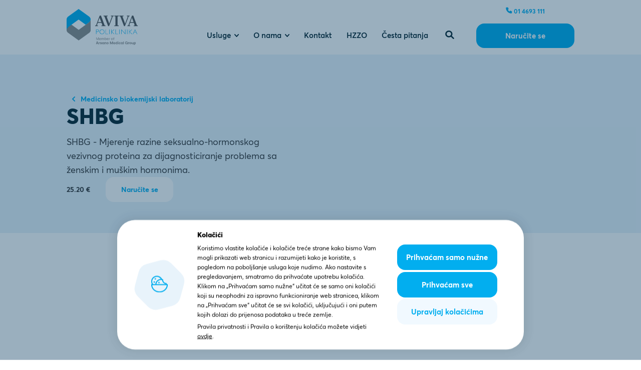

--- FILE ---
content_type: text/html; charset=utf-8
request_url: https://poliklinika-aviva.hr/hr/usluge/medicinsko-biokemijski-laboratorij/shbg/
body_size: 36313
content:
<!doctype html>
<html data-n-head-ssr lang="hr" data-n-head="%7B%22lang%22:%7B%22ssr%22:%22hr%22%7D%7D">
  <head >
    <title>SHBG</title><meta data-n-head="ssr" charset="utf-8"><meta data-n-head="ssr" name="viewport" content="height=device-height, width=device-width, initial-scale=1.0, minimum-scale=1.0"><meta data-n-head="ssr" name="msapplication-TileColor" content="#da532c"><meta data-n-head="ssr" name="theme-color" content="#ffffff"><meta data-n-head="ssr" data-hid="description" name="description" content="SHBG - Mjerenje razine seksualno-hormonskog vezivnog proteina za dijagnosticiranje problema sa ženskim i muškim hormonima."><meta data-n-head="ssr" data-hid="og:title" property="og:title" content="SHBG"><meta data-n-head="ssr" data-hid="og:description" property="og:description" content="SHBG - Mjerenje razine seksualno-hormonskog vezivnog proteina za dijagnosticiranje problema sa ženskim i muškim hormonima."><meta data-n-head="ssr" data-hid="og:image" property="og:image" content="http://poliklinika-aviva.hr/resources/images/default-share-image.jpg"><meta data-n-head="ssr" data-hid="og:url" property="og:url" content="http://poliklinika-aviva.hr/hr/usluge/medicinsko-biokemijski-laboratorij/shbg/"><meta data-n-head="ssr" data-hid="twitter:card" name="twitter:card" content="summary"><meta data-n-head="ssr" data-hid="twitter:title" name="twitter:title" content="SHBG"><meta data-n-head="ssr" data-hid="twitter:description" name="twitter:description" content="SHBG - Mjerenje razine seksualno-hormonskog vezivnog proteina za dijagnosticiranje problema sa ženskim i muškim hormonima."><meta data-n-head="ssr" data-hid="twitter:image" name="twitter:image" content="http://poliklinika-aviva.hr/resources/images/default-share-image.jpg"><link data-n-head="ssr" rel="apple-touch-icon" sizes="180x180" href="/resources/images/favicon/apple-touch-icon.png"><link data-n-head="ssr" rel="icon" type="image/png" sizes="32x32" href="/resources/images/favicon/favicon-32x32.png"><link data-n-head="ssr" rel="icon" type="image/png" sizes="16x16" href="/resources/images/favicon/favicon-16x16.png"><link data-n-head="ssr" rel="manifest" href="/resources/images/favicon/site.webmanifest"><link data-n-head="ssr" rel="mask-icon" href="/resources/images/favicon/safari-pinned-tab.svg" color="#5bbad5"><script data-n-head="ssr" src="/resources/js/gtm.js"></script><script data-n-head="ssr" src="/resources/js/coreline.js"></script><link rel="preload" href="/_nuxt/b0bf7e2.modern.js" as="script"><link rel="preload" href="/_nuxt/521996c.modern.js" as="script"><link rel="preload" href="/_nuxt/158cd6d.modern.js" as="script"><link rel="preload" href="/_nuxt/e517190.modern.js" as="script"><link rel="preload" href="/_nuxt/7ca30c9.modern.js" as="script"><style data-vue-ssr-id="56ae6b69:0 6030d4f2:0">@font-face{font-family:Averta Standard;src:url("/resources/fonts/hinted-AvertaStd-Regular.eot");src:url("/resources/fonts/hinted-AvertaStd-Regular.eot?#iefix") format("embedded-opentype"),url("/resources/fonts/Averta Standard Regular.woff2") format("woff2"),url("/resources/fonts/hinted-AvertaStd-Regular.woff") format("woff");font-weight:400;font-style:normal;font-display:swap}@font-face{font-family:Averta Standard;src:url("/resources/fonts/hinted-AvertaStd-Semibold.eot");src:url("/resources/fonts/hinted-AvertaStd-Semibold.eot?#iefix") format("embedded-opentype"),url("/resources/fonts/Averta Standard Semibold .woff2") format("woff2"),url("/resources/fonts/hinted-AvertaStd-Semibold.woff") format("woff");font-weight:500;font-style:normal;font-display:swap}@font-face{font-family:Averta Standard;src:url("/resources/fonts/hinted-AvertaStd-Bold.eot");src:url("/resources/fonts/hinted-AvertaStd-Bold.eot?#iefix") format("embedded-opentype"),url("/resources/fonts/Averta Standard Bold.woff2") format("woff2"),url("/resources/fonts/hinted-AvertaStd-Bold.woff") format("woff");font-weight:700;font-style:normal;font-display:swap}@font-face{font-family:Averta Standard;src:url("/resources/fonts/hinted-AvertaStd-Extrabold.eot");src:url("/resources/fonts/hinted-AvertaStd-Extrabold.eot?#iefix") format("embedded-opentype"),url("/resources/fonts/Averta Standard Extra Bold .woff2") format("woff2"),url("/resources/fonts/hinted-AvertaStd-Extrabold.woff") format("woff");font-weight:800;font-style:normal;font-display:swap}html{font-size:0.2666666667vmin}@media(min-width: 769px){html{font-size:0.1302083333vw}}@media(min-width: 1025px){html{font-size:0.0694444444vw}}@media(min-width: 1441px){html{font-size:1px}}.button{display:inline-block;padding:18rem 65rem;border-radius:18rem;background-color:#02aeef;transition:background-color .2s linear;color:#fff;font-size:17rem;line-height:20rem;font-weight:700}@media(max-width: 768px){.button{padding:18rem 55rem}}@media(max-width: 768px){.button{padding:18rem 35rem}}.button:hover{background-color:#4dceff}.button.disable{pointer-events:none;cursor:default;background-color:#e7e7e7}.button--Small,.button--SmallBright{padding:19rem 34rem;border-radius:18rem;background-color:#f1f9ff;transition:background-color .2s linear;font-weight:700;color:#02aeef;font-size:16rem;line-height:19rem}.button--Small:hover,.button--SmallBright:hover{background-color:#d8eeff}.button--Small:active,.button--SmallBright:active{background-color:#cdeaff}.button--SmallBright{background-color:#fff}.button--SmallBright:hover{background-color:#f1f9ff}.button--SmallBright:active{background-color:#f8f8ff}.button--WithIcon,.button--WithIconBlue{display:flex;align-items:center;color:#8f8f8f;font-size:16rem;line-height:22rem;font-weight:700;transition:color .2s linear}.button--WithIcon:hover,.button--WithIconBlue:hover{color:#d7d7d7}.button--WithIcon:hover svg path,.button--WithIconBlue:hover svg path{transition:all .2s linear}.button--WithIcon svg,.button--WithIconBlue svg{flex-shrink:0}.button--WithIcon svg:first-child,.button--WithIconBlue svg:first-child{margin-right:10rem}.button--WithIcon svg:last-child,.button--WithIconBlue svg:last-child{margin-left:10rem}.button--WithIconBlue{color:#02aeef}.button--Pill{display:inline-block;padding:10rem 30rem;border:1px solid #02aeef;border-radius:30rem;color:#02aeef;font-weight:700;transition:background-color .2s linear}.button--Pill:hover{background-color:#02aeef;color:#fff}.button--Pill svg{margin-right:8rem}.button--Pill svg path{transition:color .2s linear}.link{color:#02aeef;text-transform:uppercase;font-size:16rem;line-height:24rem;transition:color .2s linear}.link:hover{color:#4dceff}.isCookiesBarVisible .cookieControl__BarContainer{box-shadow:0 -1rem 21rem 8rem rgba(0,0,0,.03)}.isCookiesBarVisible .cookieControl__Bar:before{content:"";display:block;position:fixed;top:0;left:0;right:0;bottom:0;background-color:rgba(3,56,93,.4)}.cookieControl .cookieControl__ControlButton{right:unset;left:20rem}@media(min-width: 769px)and (max-width: 1024px){.cookieControl .cookieControl__ControlButton{display:none}}@media(max-width: 768px){.cookieControl .cookieControl__ControlButton{left:auto;right:20rem}}.cookieControl .cookieControl__ControlButton svg{color:#02aeef}.cookieControl .cookieControl__ControlButton:hover{background-color:#02aeef}.cookieControl .cookieControl__ControlButton:hover svg{color:#fff}.cookieControl .cookieControl__Bar{max-width:914rem;width:90%;margin:24rem auto;border-radius:40rem;box-shadow:0 -1rem 21rem 8rem rgba(0,0,0,.03);font-family:"Averta Standard"}@media(max-width: 768px){.cookieControl .cookieControl__Bar{margin:10rem auto;border-radius:20rem}}.cookieControl .cookieControl__BarContainer{position:relative;z-index:100;align-items:center;padding:20rem 60rem 20rem 20rem;border-radius:40rem;background-color:#fff;box-shadow:0 -1rem 21rem 8rem rgba(0,0,0,.05)}@media(max-width: 768px){.cookieControl .cookieControl__BarContainer{padding:20rem;border-radius:20rem}}.cookieControl .cookieControl__BarContainer>div{display:flex}.cookieControl .cookieControl__BarContainer>div svg{width:150rem;flex-shrink:0;margin-right:10rem}@media(max-width: 768px){.cookieControl .cookieControl__BarContainer>div svg{display:none}}.cookieControl .cookieControl__BarButtons{width:225rem;margin-left:40rem;flex-shrink:0;flex-direction:column}@media(max-width: 768px){.cookieControl .cookieControl__BarButtons{width:100%;margin-left:0}}.cookieControl .cookieControl__BarButtons button{margin-left:0}@media(max-width: 768px){.cookieControl .cookieControl__BarButtons button{width:100%}}.cookieControl .cookieControl__BarButtons button+button{margin-top:4rem}.cookieControl .cookieControl__BarButtons button:nth-child(2){order:1;background-color:#f1f9ff;color:#02aeef}.cookieControl .cookieControl__BarButtons button:nth-child(2):hover{background-color:#d8eeff}.cookieControl .cookieControl__BarTextsWrapper{display:flex;flex-direction:column;justify-content:center}.cookieControl .cookieControl__BarTextsWrapper p{font-size:14rem}.cookieControl .cookieControl__BarTextsWrapper a{color:#000;text-decoration:underline}.cookieControl .cookieControl__Modal>div{padding-top:60rem}.cookieControl .cookieControl__ModalContent{border-radius:20rem;overflow:auto;padding:40rem 20rem}@media(max-width: 768px){.cookieControl .cookieControl__ModalContent{top:20rem;left:16rem;right:16rem;bottom:20rem;width:calc(100% - 32rem)}}.cookieControl .cookieControl__ModalContent>div{overflow:auto;max-height:58vh;height:100%;padding:0 20rem;scrollbar-color:#dcdcdc rgba(0,0,0,0);scrollbar-width:thin}@media(max-width: 768px){.cookieControl .cookieControl__ModalContent>div{max-height:100%}}.cookieControl .cookieControl__ModalContent>div::-webkit-scrollbar{width:6rem}.cookieControl .cookieControl__ModalContent>div::-webkit-scrollbar-track{background:rgba(0,0,0,0)}.cookieControl .cookieControl__ModalContent>div::-webkit-scrollbar-thumb{background:#dcdcdc;border-radius:10rem}.cookieControl .cookieControl__ModalContent h3{font-size:24rem;margin:24rem 0;color:#0b2a35}.cookieControl .cookieControl__ModalContent h3:first-of-type{margin:8rem 0;font-size:24rem;text-align:center}.cookieControl .cookieControl__ModalContent p{font-size:14rem;line-height:1.5}.cookieControl .cookieControl__ModalContent ul{font-size:14rem}.cookieControl .cookieControl__ModalContent ul:first-of-type label{display:none}.cookieControl .cookieControl__ModalContent ul:first-of-type ul{display:none}.cookieControl .cookieControl__ModalContent label{min-width:30rem;min-height:17rem;margin-right:10rem}.cookieControl .cookieControl__ModalContent label:before{left:5rem;width:10rem;height:10rem}.cookieControl .cookieControl__ModalButtons{margin-top:24rem}.cookieControl .cookieControl__BarButtons button,.cookieControl .cookieControl__ModalButtons button{padding:18rem 20rem;background-color:#02aeef;border-radius:18rem;color:#fff;font-size:17rem;font-weight:700;transition:background-color .2s ease-in-out}@media(max-width: 768px){.cookieControl .cookieControl__BarButtons button,.cookieControl .cookieControl__ModalButtons button{padding:12rem 20rem}}.cookieControl .cookieControl__BarButtons button:hover,.cookieControl .cookieControl__ModalButtons button:hover{background-color:#4dceff}.cookieControl .cookieControl__ModalClose{background:rgba(0,0,0,0) url("/resources/images/close-button.svg") no-repeat scroll center center;font-size:0}.cookieControl .cookieControl__ModalClose:hover{background-color:rgba(0,0,0,0)}.dialog{position:fixed;top:0;left:0;right:0;bottom:0;display:flex;justify-content:center;align-items:center;z-index:100000;background-color:rgba(3,56,93,.42)}.dialog~.dialog{background-color:rgba(0,0,0,.2)}.dialog.dialog--Side{backdrop-filter:none;background-color:rgba(0,0,0,0)}.dialog-enter-active,.dialog-leave-active{transition:opacity 300ms}.dialog-enter,.dialog-leave-to{opacity:0}.dialog__Wrapper{display:flex;align-items:center}.dialog__InnerWrapper{width:100%;padding:10rem;margin:16rem;background-color:#fff;border-radius:20rem}.dialog__ContentWrapper{position:relative;overflow:auto;width:100%;height:100%;max-width:600rem;max-height:80vh;padding:60rem 80rem 50rem;scrollbar-color:#dcdcdc rgba(0,0,0,0);scrollbar-width:thin}@media(max-width: 768px){.dialog__ContentWrapper{padding:50rem 14rem 35rem}}.newsletterDialog .dialog__ContentWrapper{padding:20rem 80rem 50rem}@media(max-width: 768px){.newsletterDialog .dialog__ContentWrapper{padding:20rem 14rem 35rem}}.dialog__ContentWrapper::-webkit-scrollbar{width:6rem}.dialog__ContentWrapper::-webkit-scrollbar-track{background:rgba(0,0,0,0)}.dialog__ContentWrapper::-webkit-scrollbar-thumb{background:#dcdcdc;border-radius:10rem}.dialog__ContentWrapper h3{text-align:center;margin-bottom:5rem}.dialog__ContentWrapper form{color:#8f8f8f}.dialog__ContentWrapper form .button{display:block;margin:22rem auto 0}.dialog__ContentWrapper .checkboxField__Label p{font-size:13rem;line-height:1.3;font-weight:400}.dialog__ContentWrapper .checkboxField__Label p a{font-weight:500}.dialog__ContentWrapper .checkboxField+.checkboxField{margin-top:15rem}.dialog__ImageWrapper{margin-bottom:15rem;text-align:center}.dialog__CloseButton{position:absolute;top:30rem;right:30rem;width:20rem;height:20rem}@media(max-width: 768px){.dialog__CloseButton{top:20rem;right:20rem}}.dialog__CloseButton:hover svg path{stroke:#0b2a35}.dialog__CloseButton svg{width:20rem;height:auto}.dialog__CloseButton svg path{transition:stroke .2s linear;stroke:#e1e1e1}.dialog__IntroText{margin:15rem 0;font-size:14rem;line-height:1.5;text-align:center;color:rgba(92,91,91,.7)}.dialog__ActionButtonWrapper{margin-top:50rem;text-align:center}@media(max-width: 768px){.dialog__ActionButtonWrapper{margin-top:24rem}}.search__NoResults{margin:100rem 0;text-align:center;color:#8f8f8f;font-weight:700}.search__Item{padding:30rem 0}.search__Item:not(:last-child){border-bottom:1px solid #e9e9e9}.search__Item a{color:#8f8f8f;font-weight:700;transition:color .2s}.search__Item a:hover{color:#0b2a35}.search__Item--Department a{display:flex;justify-content:space-between;align-items:center}.search__Item--Department a>div{display:flex;align-items:center}.search__Item--Department a img{width:62rem;height:62rem;margin-right:30rem;border-radius:18rem;overflow:hidden}.search__Item--Department a svg{transform:rotate(-90deg)}*{box-sizing:border-box;-webkit-tap-highlight-color:rgba(0,0,0,0)}html,body{margin:0}body{font-size:20rem;font-family:"Averta Standard",Arial,sans-serif;line-height:1.6;color:#3a3a3a;text-rendering:optimizeLegibility;-webkit-font-smoothing:antialiased;-moz-osx-font-smoothing:grayscale}@media(max-width: 768px){body{font-size:16rem;line-height:23rem}}body.isCookiesBarVisible{overflow:hidden}body.selectedServicesList__Visible{padding-bottom:85rem}@media(max-width: 768px){body.selectedServicesList__Visible{padding-bottom:145rem}}picture img{height:auto;vertical-align:bottom}.lazyLoad:is(picture){position:relative;display:block}.lazyLoad:is(picture):after{position:absolute;content:"";top:0;left:0;right:0;bottom:0;z-index:2;transition:opacity 300ms;background-color:currentColor}.lazyLoad:is(picture) img{width:100%;opacity:0}.lazyLoad:is(picture).isLoaded:after{opacity:0}.lazyLoad:is(picture).isLoaded img{transition:opacity 300ms;opacity:1}h1,.selectedNewsList>h2,.richText--LargeTitle .richText__Title,.images h2,.healthyTips h2,.examination h2,.aboutAviva h2{font-size:48rem;line-height:56rem}@media(max-width: 768px){h1,.selectedNewsList>h2,.richText--LargeTitle .richText__Title,.images h2,.healthyTips h2,.examination h2,.aboutAviva h2{font-size:32rem;line-height:38rem}}h2,.ourServices__Separated h3,.ourSevices__departmentsList h3,.heading,.search__Title{font-size:36rem;line-height:48rem}@media(max-width: 768px){h2,.ourServices__Separated h3,.ourSevices__departmentsList h3,.heading,.search__Title{font-size:28rem;line-height:32rem}}h3,.form__SuccessWrapper h2,.form__ErrorWrapper h2,.richTextWithIcon__ListItem h2,.richText--SmallTitle .richText__Title,.ourServices__SeparatedList a,.loyaltyPoints__Title,.personnelList__Person h2,.newsList__ItemInnerWrapper h2,.errorPage__ContentWrapper h1,.checkout__FormStep h2,.centersList__Item h2,.appointment__Form h2{font-size:24rem;line-height:32rem}@media(max-width: 768px){h3,.form__SuccessWrapper h2,.form__ErrorWrapper h2,.richTextWithIcon__ListItem h2,.richText--SmallTitle .richText__Title,.ourServices__SeparatedList a,.loyaltyPoints__Title,.personnelList__Person h2,.newsList__ItemInnerWrapper h2,.errorPage__ContentWrapper h1,.checkout__FormStep h2,.centersList__Item h2,.appointment__Form h2{font-size:20rem;line-height:27rem}}h4,.cookieControl .cookieControl__BarTextsWrapper h3{font-size:16rem;line-height:26rem}@media(max-width: 768px){h4,.cookieControl .cookieControl__BarTextsWrapper h3{line-height:22rem}}h1,h2,h3,h4,h5,h6{font-weight:800;color:#0b2a35}h1,h2,h3,h4,h5,h6,p{margin:0}strong{font-weight:700}a{text-decoration:none}button{padding:0;cursor:pointer;border:none;background-color:rgba(0,0,0,0);font-family:"Averta Standard",sans-serif}svg{outline:none}input{font-family:"Averta Standard"}input:-webkit-autofill,input:-webkit-autofill:hover,input:-webkit-autofill:focus,input:-webkit-autofill:active{-webkit-box-shadow:0 0 0 30px #fff inset !important}input[type=number]{-moz-appearance:textfield}input::-webkit-outer-spin-button,input::-webkit-inner-spin-button{-webkit-appearance:none}::placeholder{color:#dcdcdc;font-weight:500}.contentWrapper,.contentWrapper--Small,.contentWrapper--Narrow{max-width:1172rem;width:100%;margin:0 auto;padding:0 16rem}.contentWrapper--Narrow{max-width:982rem}.contentWrapper--Small{max-width:702rem}.sectionMargins{margin-top:120rem;margin-bottom:120rem}@media(max-width: 768px){.sectionMargins{margin-top:60rem;margin-bottom:60rem}}.sectionMargins--Small{margin-top:80rem;margin-bottom:80rem}@media(max-width: 768px){.sectionMargins--Small{margin-top:40rem;margin-bottom:40rem}}.sectionPaddings{padding-top:120rem;padding-bottom:120rem}@media(max-width: 768px){.sectionPaddings{padding-top:60rem;padding-bottom:60rem}}.sectionTitle{font-size:48rem;line-height:56rem}@media(max-width: 768px){.sectionTitle{font-size:32rem;line-height:37rem}}.centerText{text-align:center}.defaultTextStyles h2+*,.defaultTextStyles h3+*,.defaultTextStyles h4+*,.articleContent__Content h2+*,.articleContent__Content h3+*,.articleContent__Content h4+*{margin-top:24rem}.defaultTextStyles p+*,.articleContent__Content p+*{margin-top:24rem}.defaultTextStyles p+p,.articleContent__Content p+p{margin-top:5rem}.defaultTextStyles ul,.defaultTextStyles ol,.articleContent__Content ul,.articleContent__Content ol{padding-left:25rem}.defaultTextStyles a,.articleContent__Content a{color:#02aeef;font-weight:700}.defaultTextStyles a:hover,.articleContent__Content a:hover{text-decoration:underline}.imageRadius,.personnel__SliderItem img{border-radius:60rem}@media(max-width: 768px){.imageRadius,.personnel__SliderItem img{border-radius:40rem}}.fade-enter,.fade-leave-to{opacity:0}.fade-enter-active,.fade-leave-active{transition:opacity 300ms}.boldText{font-weight:700}.textNoWrap{white-space:nowrap}.lineThrough{text-decoration:line-through}.animate.isRight,.animate.isTop,.animate.isBottom,.animate.isLeft{transition:500ms transform 100ms,600ms opacity 300ms}.animate.isAnimated{opacity:0}.animate.isAnimated.isLeft{transform:translateX(-50rem)}.animate.isAnimated.isRight{transform:translateX(50rem)}.animate.isAnimated.isTop{transform:translateY(-50rem)}.animate.isAnimated.isBottom{transform:translateY(50rem)}.addToCartButton{min-width:130rem}.addToCartButton svg{width:16rem}.addToCartButton svg path{stroke:#02aeef}.appointment__SelectedDoctor{text-align:center}.appointment__SelectedDoctor p{display:inline-block;margin-top:24rem;padding:20rem 40rem;background-color:#fff;border-radius:20rem;font-weight:700}.appointment__Form{max-width:592rem;padding:0 16rem;margin:80rem auto 120rem}@media(max-width: 768px){.appointment__Form{margin:40rem auto 60rem}}.appointment__Form h2{margin-bottom:40rem}@media(max-width: 768px){.appointment__Form h2{margin-bottom:20rem}}.appointment__Form h2:not(:first-of-type){margin-top:80rem}@media(max-width: 768px){.appointment__Form h2:not(:first-of-type){margin-top:40rem}}.appointment__Form .returnButton svg{transform:rotate(90deg)}.appointment__FormNotice,.appointment__FormNotice--Yellow{display:flex;align-items:center;margin:16rem 0 24rem;padding:24rem 20rem;border-radius:14rem;background-color:#e8f3fb;font-size:16rem}.appointment__FormNotice div,.appointment__FormNotice--Yellow div{display:flex;align-items:center;justify-content:center;flex-shrink:0;width:30rem;height:30rem;margin-right:10rem;border-radius:50%;background-color:#02aeef;color:#fff;font-size:20rem}.appointment__FormNotice--Yellow{background-color:rgba(255,230,109,.3)}.appointment__FormNotice--Yellow div{background-color:#0b2a35}.centersList__Item{position:relative;display:grid;grid-template-columns:1fr 340rem;gap:70rem;align-items:center}@media(max-width: 768px){.centersList__Item{grid-template-columns:1fr;gap:10rem}}.centersList__Item+.centersList__Item{margin-top:80rem}@media(max-width: 768px){.centersList__Item+.centersList__Item{margin-top:40rem}}.centersList__Item:nth-child(even){grid-template-columns:340rem 1fr}@media(max-width: 768px){.centersList__Item:nth-child(even){grid-template-columns:1fr}}@media(min-width: 769px){.centersList__Item:nth-child(even) picture{grid-column:1;grid-row:1}}@media(min-width: 769px){.centersList__Item:nth-child(even) div{grid-column:2}}.centersList__Item a{position:absolute;top:0;left:0;right:0;bottom:0;z-index:10;font-size:0}.centersList__Item a:hover+div svg path{stroke:#02aeef}.centersList__Item p{margin-top:16rem;font-size:18rem}.centersList__Item svg{margin-top:20rem}.centersList__Item svg path{transition:stroke .2s}.centersList__Item picture{max-width:340rem;width:100%;border-radius:60rem;overflow:hidden}@media(max-width: 768px){.centersList__Item picture{max-width:none;border-radius:40rem}}.centersList__Item picture img{height:auto}.centerSignle__TextWrapper{max-width:782rem;margin-left:auto;margin-right:auto;padding:0 16rem}.centerSignle__TextWrapper img{max-width:100%}.centerSingle__DepartmetsList h2{max-width:430rem;margin-bottom:50rem}@media(max-width: 768px){.centerSingle__DepartmetsList h2{max-width:none}}.centerForm+.healthyTips.blueVersion{background-color:#fff}.checkout__Steps{margin:80rem auto;scroll-margin:50rem}@media(max-width: 768px){.checkout__Steps{margin:40rem auto}}.checkout__StepsList{display:flex;align-items:center;justify-content:center;margin:0 0 60rem;padding:0;list-style-type:none}@media(max-width: 768px){.checkout__StepsList{margin:0 0 40rem}}.checkout__StepsList li{display:flex;align-items:center;font-weight:700;color:#8f8f8f}@media(max-width: 768px){.checkout__StepsList li{flex-direction:column}}.checkout__StepsList li.active{color:#0b2a35}.checkout__StepsList li.active span{color:#02aeef}.checkout__StepsList li+li{margin-left:60rem}@media(max-width: 768px){.checkout__StepsList li+li{margin-left:30rem}}.checkout__StepsList li:nth-child(odd) span:before{transform:rotate(10deg)}.checkout__StepsList li span{position:relative;display:flex;align-items:center;justify-content:center;flex-shrink:0;width:48rem;height:48rem;margin-right:10rem;color:rgba(2,174,239,.5)}@media(max-width: 768px){.checkout__StepsList li span{margin-right:0;margin-bottom:10rem}}.checkout__StepsList li span:before{position:absolute;top:0;left:0;z-index:-1;content:"";display:block;width:inherit;height:inherit;background:rgba(0,0,0,0) url(/_nuxt/img/small-hexagon.8b25c1e.svg) no-repeat scroll center center;background-size:100%}.checkout__Content{display:flex;justify-content:space-between}@media(max-width: 1024px){.checkout__Content{flex-direction:column}}.checkout__FormStep{width:560rem}@media(max-width: 1024px){.checkout__FormStep{width:100%}}.checkout__FormStep h2{margin-bottom:40rem}.checkout__Form{scroll-margin:100rem}@media(max-width: 1024px){.checkout__Form>.form__ActionButtons{display:none}}.checkout__Cart{max-width:480rem;min-width:480rem;margin-left:80rem;border-radius:40rem;background-color:#e8f3fb;padding:40rem}@media(max-width: 1024px){.checkout__Cart{margin:40rem auto}}@media(max-width: 768px){.checkout__Cart{min-width:100%;padding:20rem;margin:40rem -16rem;border-radius:0}}.checkout__Cart.checkout__Cart--Empty{padding:100rem 40rem;text-align:center}.checkout__Cart h3{margin-bottom:30rem}.checkout__CartItem{display:flex;align-items:center;justify-content:space-between}@media(max-width: 768px){.checkout__CartItem{flex-direction:column;align-items:flex-start}}.checkout__CartItem+.checkout__CartItem{margin-top:5rem}@media(max-width: 768px){.checkout__CartItem+.checkout__CartItem{margin-top:10rem}}.checkout__CartItem>span{font-size:14rem}.checkout__CartItem button{display:flex;align-items:center;justify-content:center;padding:10rem;color:rgba(58,58,58,.4)}.checkout__CartItem button:hover{color:#0b2a35}.checkout__CartItem button svg path{transition:color .2s linear}.checkout__CartItemPrices{display:flex;align-items:center;justify-content:space-between;margin-left:20rem}@media(max-width: 768px){.checkout__CartItemPrices{width:100%;margin-left:0}}.checkout__CartItemPrices>div{display:flex;align-items:center}.checkout__CartItemPrices>div span{color:#0b2a35;font-size:16rem;font-weight:800;line-height:1}@media(max-width: 768px){.checkout__CartItemPrices>div span{font-size:14rem}}.checkout__CartItemPrices>div span+span{margin-left:8rem;font-size:12rem}.checkout__CartItemPrices span{color:#5c5b5b;font-size:14rem}.checkout__CartTotal{display:flex;align-items:center;justify-content:space-between;margin:18rem -20rem 24rem;padding:20rem;background-color:rgba(208,228,243,.66);border-radius:15rem;font-size:18rem;font-weight:700;color:#3a3a3a}@media(max-width: 768px){.checkout__CartTotal{margin:18rem 0;padding:15rem;font-size:14rem}}.checkout__CartTotal>div{display:flex;align-items:center}@media(min-width: 769px){.checkout__CartTotal>div{padding-right:35rem}}.checkout__CartTotal span{line-height:1}.checkout__CartTotal span+span{font-size:12rem;margin-left:8rem}.checkout__CartNote{font-size:14rem;line-height:1.5;color:#8a8b8a}@media(max-width: 768px){.checkout__CartNote{font-size:12rem}}.checkout__AdditionalInstructions{margin-top:30rem;padding:15rem 20rem;border-radius:14rem;background-color:rgba(255,230,109,.3)}.checkout__AdditionalInstructionsListWrapper{display:flex;align-items:flex-start;margin-bottom:25rem}.checkout__AdditionalInstructionsListWrapper img{flex-shrink:0;margin-right:15rem}.checkout__AdditionalInstructionsListWrapper ul{margin:0;padding:0;list-style-type:none}.checkout__AdditionalInstructionsListWrapper ul li+li{margin-top:10rem}@media(min-width: 1025px){.checkout__FormNavigationButtons{display:none}}.checkout__FormNavigationButtons .form__ActionButtons{margin-top:0}.checkout__InstructionsList{background-color:#e8f3fb}.checkout__InstructionsList h2{max-width:470rem;width:100%;margin:0 auto;text-align:center}.checkout__Instructions{display:grid;grid-template-columns:repeat(2, 1fr);gap:100rem 70rem;margin-top:60rem}@media(max-width: 768px){.checkout__Instructions{grid-template-columns:1fr;gap:30rem;margin-top:30rem}}.complaint__SimplePageHeader.simplePageHeader{padding-bottom:150rem}@media(max-width: 768px){.complaint__SimplePageHeader.simplePageHeader{padding-bottom:80rem}}.complaint__SimplePageHeader .contentWrapper--Narrow{max-width:1172rem;display:flex;flex-direction:column-reverse}.complaint__SimplePageHeader h1{margin-top:37rem}.complaint__SimplePageHeader a{display:flex;align-items:center;color:#02aeef;font-weight:700;transition:color 300ms}.complaint__SimplePageHeader a:hover{color:#4dceff}.complaint__SimplePageHeader a svg{margin-right:10rem;width:15rem;transform:rotate(90deg)}.complaint__Content{max-width:600rem;margin-top:100rem;margin-bottom:120rem}@media(max-width: 768px){.complaint__Content{margin-top:60rem;margin-bottom:60rem}}.complaint__ReturnButton{display:flex;align-items:center;font-size:16rem;color:#8f8f8f;font-weight:700}.complaint__ReturnButton svg{width:15rem;margin-right:10rem;transform:rotate(90deg);color:#e1e1e1}.confirmation__UserExperiences{overflow:hidden;background-color:#e8f3fb}.confirmation__ExperiencesHeader{position:relative;display:flex;justify-content:center}.confirmation__ExperiencesHeader h2{max-width:70%;margin-bottom:56rem;text-align:center}@media(max-width: 768px){.confirmation__ExperiencesHeader h2{margin-bottom:30rem}}.confirmation__ExperiencesHeader .discountList__FlickityButtons{position:absolute;top:0;right:0}@media(max-width: 768px){.confirmation__ExperiencesHeader .discountList__FlickityButtons{display:none}}.confirmation__ExperiencesHeader .flickity__NavButton:not(.disabled){background-color:#fff}.confirmation__ExperiencesSlider:not(.flickity-enabled){display:flex}.confirmation__ExperiencesSlider .flickity-viewport{overflow:visible}@media(max-width: 768px){.confirmation__ExperiencesSlider .confirmation__ExperienceItem{max-width:none;width:calc(100% - 30rem)}}.confirmation__ExperienceItem{display:flex;flex-direction:column;max-width:466rem;padding:32rem 24rem;border-radius:12rem;background-color:#fff}.confirmation__ExperienceItem+.confirmation__ExperienceItem{margin-left:16rem}.confirmation__ExperienceItem p{font-size:18rem}.confirmation__ExperienceHeader{display:flex;align-items:center;justify-content:space-between;margin-bottom:27rem}@media(max-width: 768px){.confirmation__ExperienceHeader{flex-direction:column;align-items:flex-start}}.confirmation__ExperienceHeader>div{display:flex;align-items:center;margin-left:20rem}@media(max-width: 768px){.confirmation__ExperienceHeader>div{margin-top:8rem;margin-left:0}}.confirmation__ExperienceHeader svg+svg{margin-left:8rem}.departments__SearchWrapper{display:flex;align-items:center;max-width:660rem;margin:25rem auto;padding:20rem;border:1px solid #d6d6d6;border-radius:16rem}.departments__SearchWrapper svg{width:22rem}.departments__SearchWrapper input{width:100%;height:100%;padding:0 10rem;border:none;font-size:20rem;font-weight:500;font-family:"Averta Standard";color:#0b2a35}.departments__SearchWrapper input:focus{outline:none}.departments__SearchWrapper button{display:flex;align-items:center;justify-content:center}.departments__SearchWrapper button svg{width:17rem}.departments__List{display:grid;grid-template-columns:repeat(2, 1fr);gap:0 45rem;margin-top:50rem}@media(max-width: 768px){.departments__List{grid-template-columns:1fr}}@media(min-width: 769px){.departments__List--EvenNumber .departments__ListItem:nth-last-child(2){border-bottom:none}}.departments__ListItem{display:flex;align-items:center;justify-content:space-between;padding:25rem 0;color:#8f8f8f}@media(max-width: 768px){.departments__ListItem{padding:16rem 0}}.departments__ListItem:not(:last-child){border-bottom:1px solid #e9e9e9}.departments__ListItem:hover h3{color:#5c5b5b}.departments__ListItem:hover svg path{stroke:#02aeef}.departments__ListItem>div{display:flex;align-items:center}.departments__ListItem img{width:64rem;margin-right:25rem}.departments__ListItem h3{font-size:20rem;font-weight:700;color:#8f8f8f;transition:color .2s}.departments__ListItem svg{width:15rem;flex-shrink:0;transform:rotate(-90deg)}.departments__ListItem svg path{stroke:#cdcdcd;transition:stroke .2s linear}.departmentOrder__Form .form__Notice{margin-top:-16rem}.departmentOrder__Form .form__ActionButtons button{margin:0 auto}.errorPage__ContentWrapper{max-width:700rem;display:flex;align-items:center;justify-content:center;flex-direction:column;width:100%;margin:0 auto;padding:160rem 16rem}@media(max-width: 768px){.errorPage__ContentWrapper{padding:80rem 16rem}}.errorPage__ContentWrapper p{margin-top:18rem}.errorPage__ContentWrapper .button{margin-top:30rem}.errorPage__Icon{position:relative;display:flex;align-items:center;justify-content:center;width:160rem;height:160rem;margin-bottom:24rem}.errorPage__Icon svg{position:absolute;top:0;left:0;right:0;width:100%;height:100%;transform:rotate(-50deg)}.errorPage__Icon img,.errorPage__Icon h2{position:relative}.errorPage__Icon h2{color:#02aeef}.home__Header,.home__HeaderInner{min-height:calc(100vh - 134rem);height:100%}@media(max-width: 768px){.home__Header,.home__HeaderInner{min-height:calc(100vh - 110rem)}}.home__Header{position:relative}.home__Header>picture{position:absolute;top:0;left:0;right:0;bottom:0;display:flex}.home__Header>picture img{width:100%;height:auto;object-fit:cover}.home__HeaderInner{position:relative;z-index:10;padding-top:30rem;padding-bottom:30rem;display:flex;justify-content:center;flex-direction:column}@media(max-width: 768px){.home__HeaderInner{justify-content:start;padding-bottom:110rem}}@media(max-width: 768px){.home__Header--WithRibbon .home__HeaderInner{padding-top:8rem}}.home__HeaderInner h1{max-width:670rem;font-size:64rem;line-height:73rem;color:#fff}@media(max-width: 768px){.home__HeaderInner h1{font-size:36rem;line-height:48rem}}.home__HeaderInner .button{margin-top:30rem}.home__Search.header__NavSearchInput{top:auto;left:0;right:0;bottom:64rem;z-index:10;max-width:555rem;width:calc(100% - 32rem);margin:0 auto;border-radius:6rem;box-shadow:0 2rem 14rem rgba(0,0,0,.17)}@media(max-width: 1024px){.home__Search.header__NavSearchInput{display:block;bottom:40rem}}.home__Search.header__NavSearchInput .selectField__Wrapper{padding:0 15rem}.home__Search.header__NavSearchInput .selectField .selectField__Append{opacity:0;pointer-events:none}.home__Search.header__NavSearchInput .selectField.hasValue .selectField__Append{opacity:1;pointer-events:all}.home__Search.header__NavSearchInput .selectField__Input{min-height:56rem}.home__Search.header__NavSearchInput .selectField__Prepend svg circle,.home__Search.header__NavSearchInput .selectField__Prepend svg path{stroke:#8a8b8a}.impressum__Content{margin:100rem auto 160rem}@media(max-width: 768px){.impressum__Content{margin:60rem auto}}.impressum__Content>div{display:grid;gap:150rem;grid-template-columns:370rem 1fr}@media(max-width: 1024px){.impressum__Content>div{gap:30rem;grid-template-columns:1fr}}.jobListing__Header{display:flex;justify-content:space-between;margin-bottom:40rem}@media(max-width: 768px){.jobListing__Header{margin-top:30rem;flex-direction:column;align-items:flex-start}}@media(max-width: 768px){.jobListing__Header .selectField{margin-top:20rem}}.jobListing__Header .selectField__Options{left:auto;min-width:250rem}.jobListing__ListItem{position:relative;padding:45rem;display:grid;gap:40rem;align-items:center;color:#8f8f8f;border-radius:25rem;border:1px solid #e9e9e9;transition:border-color .2s ease-in-out}@media(max-width: 768px){.jobListing__ListItem{gap:8rem;padding:25rem}}.jobListing__ListItem:not(.jobListing__ListItem--WithoutCategory){grid-template-columns:520rem 1fr 30rem}@media(max-width: 1024px){.jobListing__ListItem:not(.jobListing__ListItem--WithoutCategory){grid-template-columns:300rem 1fr 30rem}}@media(max-width: 768px){.jobListing__ListItem:not(.jobListing__ListItem--WithoutCategory){grid-template-columns:1fr}}.jobListing__ListItem:hover{border-color:#0b2a35}.jobListing__ListItem:hover svg path{stroke:#02aeef}.jobListing__ListItem h3{color:#0b2a35}@media(max-width: 768px){.jobListing__ListItem svg{justify-self:end;margin-top:25rem}}.jobListing__ListItem svg path{transition:stroke .2s}.jobListing__ListItem+.jobListing__ListItem{margin-top:16rem}.jobListing__ListItem--WithoutCategory{grid-template-columns:1fr 30rem}.landingPage .contentWrapper--Narrow{max-width:948rem}.landingPage .contentWrapper--Narrow>div .contentWrapper,.landingPage .contentWrapper--Narrow>div .contentWrapper--Narrow{padding-left:0;padding-right:0}.landingPage .contentWrapper--Narrow .sectionMargins{margin-top:50rem;margin-bottom:50rem}@media(max-width: 768px){.landingPage .contentWrapper--Narrow .sectionMargins{margin-top:30rem;margin-bottom:30rem}}.landingPage .richText{grid-template-columns:1fr;max-width:760rem;margin-left:0}.landingPage .richText__Title{display:none}.landingPage .galleryWrapper+.richText,.landingPage .richText+.richText{margin-top:80rem}@media(max-width: 768px){.landingPage .galleryWrapper+.richText,.landingPage .richText+.richText{margin-top:40rem}}.laserDermatology .galleryWrapper{margin-left:auto;margin-right:auto}.newsList__List{display:flex;flex-direction:column;margin:70rem 0 120rem}@media(max-width: 768px){.newsList__List{margin:25rem 0 60rem}}.newsList__Item{padding:72rem 0}@media(max-width: 768px){.newsList__Item{padding:35rem 0}}.newsList__Item:not(:first-child){border-top:1px solid #e9e9e9}.newsList__ItemInnerWrapper{position:relative;display:grid;grid-template-columns:370rem 1fr;column-gap:30rem}@media(max-width: 768px){.newsList__ItemInnerWrapper{grid-template-columns:1fr}}.newsList__ItemInnerWrapper picture{border-radius:40rem;overflow:hidden}.newsList__ItemInnerWrapper img{width:100%;height:auto}.newsList__ItemInnerWrapper h2{transition:color .2s linear}.newsList__ItemInnerWrapper p{margin-top:15rem}.newsList__ItemInnerWrapper p,.newsList__ItemInnerWrapper span{font-size:16rem;line-height:25rem}.newsList__ItemInnerWrapper span{display:inline-block;margin-top:40rem;font-weight:700;color:#a9a9a9}@media(max-width: 768px){.newsList__ItemInnerWrapper span{margin-top:20rem}}.newsList__ItemInnerWrapper a{position:absolute;top:0;left:0;right:0;bottom:0;z-index:5;font-size:0}.newsList__ItemInnerWrapper a:hover+div h2{color:#5c5b5b}.newsList__ItemText{padding:15rem 0;display:flex;flex-direction:column;justify-content:space-between}.newsList__LoadMoreWrapper{margin-top:20rem}.personnelList__FilterWrapper{display:flex;align-items:center;justify-content:space-between}@media(max-width: 768px){.personnelList__FilterWrapper{flex-direction:column;align-items:flex-start}}@media(max-width: 768px){.personnelList__FilterWrapper .selectField{margin-bottom:27rem}}.personnelList__FilterWrapper .selectField__Options{min-width:200rem}.personnelList__InputWrapper{display:flex;align-items:center;max-width:370rem;width:100%;padding:15rem 20rem;border-radius:16rem;border:1px solid #e9e9e9}.personnelList__InputWrapper svg{width:30rem;margin-right:15rem}.personnelList__InputWrapper input{width:100%;border:none;cursor:pointer;font-size:18rem}@media(max-width: 768px){.personnelList__InputWrapper input{font-size:16rem}}.personnelList__InputWrapper input:focus{outline:none}.personnelList__Wrapper{margin:90rem auto 120rem}@media(max-width: 768px){.personnelList__Wrapper{margin:60rem auto}}.personnelList__List{display:grid;grid-template-columns:repeat(2, 1fr);gap:35rem;margin-top:35rem}@media(max-width: 768px){.personnelList__List{gap:25rem 20rem}}@media(max-width: 600px){.personnelList__List{grid-template-columns:1fr}}.personnelList__NoResults{margin:120rem 0;text-align:center}@media(max-width: 768px){.personnelList__NoResults{margin:60rem 0}}.personnelList__Person{position:relative}.personnelList__Person h2{color:#5c5b5b}.personnelList__Person p{font-size:18rem;line-height:26rem;color:#8a8b8a}.personnelList__Person a{position:absolute;top:0;left:0;right:0;bottom:0;font-size:0;z-index:10}.personnelList__Person a:hover+svg{opacity:1}.personnelList__Person svg{opacity:0;transition:opacity .2s ease-in-out}.personnelList__Person svg path{stroke:#02aeef}.personnelList__PersonImage{margin-bottom:22rem}@media(max-width: 768px){.personnelList__PersonImage{margin-bottom:15rem}}.personnelList__PersonImage picture{display:flex;overflow:hidden;border-radius:60rem}@media(max-width: 768px){.personnelList__PersonImage picture{border-radius:40rem}}.personnelList__PersonImage img{width:100%;height:auto;align-self:flex-start}.personnelList__LoadMoreButton{margin-top:50rem}.searchPage{padding:60rem 16rem 120rem}@media(max-width: 768px){.searchPage{padding:40rem 16rem 60rem}}.searchPage__NoResults{margin:70rem 0;text-align:center;font-weight:500}.searchPage__SearchWrapper{display:flex;align-items:center;max-width:660rem;width:100%;margin-top:25rem;padding:20rem;border-radius:16rem;border:1px solid #e9e9e9}.searchPage__SearchWrapper svg{width:22rem}.searchPage__SearchWrapper input{width:100%;padding:0 10rem;border:none;font-size:20rem}.searchPage__SearchWrapper input:focus{outline:none}@media(max-width: 768px){.searchPage__SearchWrapper input{font-size:16rem}}.searchPage__SearchWrapper button svg{width:17rem}.search__ResultsCategory{margin-top:70rem}@media(max-width: 768px){.search__ResultsCategory{margin-top:30rem}}.search__ResultsCategory:not(:last-child){margin-bottom:70rem}@media(max-width: 768px){.search__ResultsCategory:not(:last-child){margin-bottom:30rem}}.search__ResultsCategory h3{font-size:16rem;font-weight:500;text-transform:uppercase}.search__ResultItems--Personnel{display:grid;grid-template-columns:repeat(2, 1fr);gap:70rem 40rem;margin-top:30rem}@media(max-width: 1024px){.search__ResultItems--Personnel{gap:30rem 40rem}}@media(max-width: 768px){.search__ResultItems--Personnel{grid-template-columns:1fr;gap:30rem}}.search__ResultItem{display:flex;padding:30rem 0;color:#5c5b5b}.search__ResultItem:not(:last-child){border-bottom:1px solid #e9e9e9}.search__ResultItem--Service{font-weight:700}.search__ResultItem--Service:not(.search__ResultItem--ServiceWithImage):hover svg{opacity:1}.search__ResultItem--Service:not(.search__ResultItem--ServiceWithImage) svg{margin-left:24rem;opacity:0;transition:opacity .2s ease-in-out}.search__ResultItem--Service:not(.search__ResultItem--ServiceWithImage) svg path{stroke:#02aeef}.search__ResultItem--ServiceWithImage{overflow:hidden;display:flex;justify-content:space-between;gap:16rem;color:#8f8f8f;transition:color .2s}.search__ResultItem--ServiceWithImage>div{display:flex;align-items:center}.search__ResultItem--ServiceWithImage:hover{color:#0b2a35}.search__ResultItem--ServiceWithImage>svg{transform:rotate(-90deg)}.search__ResultItem--ServiceWithImage img{width:62rem;margin-right:27rem;overflow:hidden;border-radius:18rem}.search__ResultItem--Personnel{grid-template-columns:1fr;align-content:start}.search__ResultItem--News{padding:70rem 0}@media(max-width: 768px){.search__ResultItem--News{padding:30rem 0}}.search__ResultItem--News:first-child{padding-top:30rem}.search__ResultItem--News:not(:last-child){border-bottom:1px solid #e9e9e9}.search__ResultItem--News:last-child{padding-bottom:0}.service__HeaderAdditionalContent--WithNote{display:flex;align-items:center;justify-content:space-between}@media(max-width: 1024px){.service__HeaderAdditionalContent--WithNote{flex-direction:column;align-items:flex-start}}.servicePrice__Wrapper{display:flex}.servicePrice__Wrapper>div{gap:24rem;display:flex;justify-content:center}@media(max-width: 768px){.servicePrice__Wrapper>div{flex-direction:column;gap:18rem}}.servicePrice__Wrapper button{margin-left:35rem}@media(max-width: 768px){.servicePrice__Wrapper button{margin-left:20rem}}@media(max-width: 768px){.servicePrice__Wrapper--WithDate{align-items:flex-start}}.service__HeaderPrices{display:flex;align-items:center;gap:25rem}.service__HeaderPrice{display:flex;justify-content:center;flex-direction:column;font-size:16rem;font-weight:700;line-height:1.3}.service__HeaderPrice span+span{font-size:12rem}.service__HeaderDiscountEndDate{display:flex;flex-wrap:nowrap;align-items:center;padding:10rem 12rem;font-size:16rem;border-radius:14rem;background-color:#fff7d3}@media(max-width: 767px){.service__HeaderDiscountEndDate{order:1}}.service__HeaderDiscountEndDate img{margin-right:12rem}.service__HeaderDiscountEndDate div{display:flex}.service__HeaderDiscountEndDate span{margin-right:2rem}.service__HeaderNote{max-width:350rem;font-size:14rem;line-height:1.35}@media(max-width: 1024px){.service__HeaderNote{max-width:none;margin-top:20rem}}.flickity-slider>div{width:100%}.flickity__NavButton{display:flex;justify-content:center;align-items:center;width:58rem;height:58rem;background-color:#e8f3fb;border-radius:50%;color:#02aeef;transition:background-color .2s linear}@media(max-width: 768px){.flickity__NavButton{width:48rem;height:48rem}}.flickity__NavButton:hover{background-color:#d8eeff}.flickity__NavButton+.flickity__NavButton{margin-left:16rem}.flickity__NavButton.disable{background-color:#f8f8f8;color:#e1e1e1;pointer-events:none}.flickity__NavButton.disable svg path{stroke:#e1e1e1}.flickity__NavButton svg path{stroke:#02aeef}.flickity__NavButton.previous svg{transform:rotate(90deg)}.flickity__NavButton.next svg{transform:rotate(-90deg)}.flickity-page-dots{bottom:-45rem !important}.flickity-page-dots .dot{width:13rem !important;height:13rem !important;background-color:#dbdbdb}.flickity-page-dots .dot:first-child:nth-last-child(1){opacity:0}.flickity-page-dots .dot.is-selected{background-color:#02aeef}footer{background-color:#0b2a35;color:#cdcdcd}footer .contentWrapper{padding-top:50rem;padding-bottom:33rem}footer a,footer button{transition:color .2s linear}footer a:hover,footer button:hover{color:#fff}.footer__TopContent{display:flex;justify-content:space-between}@media(max-width: 768px){.footer__TopContent{flex-direction:column}}.footer__TopContent>div{width:25%}@media(max-width: 768px){.footer__TopContent>div{width:100%;text-align:center}}@media(max-width: 768px){.footer__TopContent>div+div{margin-top:50rem}}.footer__TopContent>div img{width:122rem}.footer__TopContent h4{color:#fff}.footer__TopContent p,.footer__TopContent a{color:#cdcdcd;font-size:16rem}.footer__TopContent p+a,.footer__TopContent p+p,.footer__TopContent a+a,.footer__TopContent a+p{margin-top:12rem}.footer__LinksList{display:flex;flex-direction:column;margin-top:14rem}.footer__LinksList>div{display:flex}@media(max-width: 768px){.footer__LinksList>div{justify-content:center}}.footer__LinksList>div+div{margin-top:10rem}.footer__BottomContent{display:flex;align-items:center;justify-content:space-between;margin-top:24rem;padding-top:30rem;border-top:1px solid rgba(182,227,243,.09)}@media(max-width: 768px){.footer__BottomContent{display:flex;flex-direction:column}}@media(max-width: 768px){.footer__BottomLinks{display:flex;flex-direction:column;order:3}}.footer__BottomLinks a,.footer__BottomLinks button{color:#cdcdcd;font-size:14rem;line-height:18rem;text-align:center}.footer__BottomLinks a+a,.footer__BottomLinks a+button,.footer__BottomLinks button+a,.footer__BottomLinks button+button{margin-left:50rem}@media(max-width: 768px){.footer__BottomLinks a+a,.footer__BottomLinks a+button,.footer__BottomLinks button+a,.footer__BottomLinks button+button{margin-left:0;margin-top:16rem}}.footer__SocialNetworks{display:flex;align-items:center}@media(max-width: 768px){.footer__SocialNetworks{margin:40rem 0}}.footer__SocialNetworks a{display:flex;align-items:center;justify-content:center;width:43rem;height:43rem;border-radius:50%;background-color:#124052;transition:background-color .2s linear}.footer__SocialNetworks a:hover{background-color:#02aeef}.footer__SocialNetworks a+a{margin-left:10rem}.footer__SocialNetworks span{display:none}.footer__Certificates{padding-top:32rem;list-style-type:none;display:flex;margin:0 auto;justify-content:center;padding-inline-start:0}.footer__Certificates li+li{margin-left:21rem}@media(max-width: 768px){.footer__Certificates li+li{margin-left:20rem}}.footer__Certificates li img{width:64rem;height:64rem}@media(max-width: 768px){.footer__Certificates li img{width:48rem;height:48rem}}header{position:relative;z-index:1100;padding:15rem 0}@media(max-width: 1024px){header{padding:10rem 0}}header.mobileMenuOpen{transition:background-color .2s linear}@media(max-width: 1024px){header.mobileMenuOpen{background-color:#e8f3fb}}header .contentWrapper{display:flex;align-items:center;justify-content:space-between}.header__Logo span{display:none}.header__Logo img{width:160rem;height:auto;vertical-align:bottom}@media(max-width: 1024px){.header__Logo img{width:82rem}}.header__LinksWrapper{display:grid;grid-template-columns:1fr auto;align-items:center;gap:16rem 45rem;width:75%}@media(max-width: 1024px){.header__LinksWrapper{display:none;width:100%}}.header__LinksWrapper>a{text-align:center}@media(max-width: 1024px){.header__LinksWrapper>.button{order:3;margin-bottom:40rem}}@media(max-width: 768px){.header__OrderButton{margin-top:60rem}}@media(max-width: 1024px){.header__LinksWrapper--Visible{position:fixed;top:56rem;left:0;right:0;bottom:0;display:flex;flex-direction:column;overflow:auto;background-color:#e8f3fb}}.header__LanguageSelectorWrapper{padding:0;justify-self:end;font-size:12rem;line-height:14rem;list-style:none;display:flex;align-items:center}@media(max-width: 1024px){.header__LanguageSelectorWrapper{order:2;margin:60rem 0}}.header__LanguageSelectorWrapper li+li:before{content:"/";color:#8f8f8f;margin:0 6rem}.header__LanguageSelectorWrapper a{color:#0b2a35;font-weight:700}.header__LanguageSelectorWrapper a.active{color:#8f8f8f}@media(max-width: 1024px){.header__MenuWrapper{order:1;width:100%;padding:60rem 16rem 0}}.header__Nav{position:relative}.header__Nav>ul{display:flex;justify-content:flex-end;padding:0;margin:0;list-style-type:none}@media(max-width: 1024px){.header__Nav>ul{flex-direction:column}}.header__Nav>ul>li{position:relative;display:flex;align-items:center}.header__Nav>ul>li+li{margin-left:33rem}@media(max-width: 1024px){.header__Nav>ul>li+li{margin-top:30rem;margin-left:0}}.header__Nav>ul>li>a{color:#0b2a35;font-weight:500;font-size:17rem;transition:color .2s linear}@media(max-width: 1024px){.header__Nav>ul>li>a{display:flex;align-items:center;justify-content:space-between;width:100%}}.header__Nav>ul>li>a:hover{color:#8f8f8f}.header__Nav>ul>li>a svg{display:none;width:24rem}@media(max-width: 1024px){.header__Nav>ul>li>a svg{display:block}}.header__Nav>ul>li>a svg path{stroke:#02aeef}.header__NavItem{display:flex;align-items:center;font-weight:500;font-size:17rem;color:#0b2a35;cursor:pointer;transition:color .2s linear}@media(max-width: 1024px){.header__NavItem{width:100%;justify-content:space-between}}.header__NavItem:hover{color:#8f8f8f}.header__NavItem.header__NavItem--Active svg{transform:rotate(180deg)}.header__NavItem svg{width:10rem;margin-left:8rem;transition:transform .2s linear}@media(max-width: 1024px){.header__NavItem svg{transform:rotate(-90deg);color:#02aeef}}.header__NavDropdown{position:absolute;top:calc(100% + 18rem);left:-9999rem;min-width:270rem;padding:38rem 45rem;background-color:#fff;border:1px solid #dcdcdc;border-radius:40rem;opacity:0;visibility:hidden;transition:opacity .2s}@media(max-width: 1024px){.header__NavDropdown{position:fixed;top:50rem;left:0;bottom:0;z-index:100;display:block;width:100%;padding:30rem 16rem;overflow:auto;border:none;border-radius:0;background-color:#e8f3fb;transform:translateX(100%);transition:transform .4s ease-in-out,visiblity .2s ease-in-out .2s}}.header__NavDropdown ul{padding:0;list-style:none}.header__NavDropdown ul+ul{margin-top:25rem;padding-top:30rem;border-top:1px solid #e1e1e1}@media(max-width: 1024px){.header__NavDropdown ul+ul{margin-top:15rem;padding-top:15rem}}.header__NavDropdown li{break-inside:avoid}.header__NavDropdown li+li{margin-top:15rem}.header__NavDropdown a{display:block;font-size:16rem;line-height:19rem;color:#8f8f8f;font-weight:500;transition:color .2s}@media(max-width: 1024px){.header__NavDropdown a{display:flex;color:#0b2a35}}.header__NavDropdown a:hover{color:#5c5b5b}.header__NavItem--Active+.header__NavDropdown{visibility:visible;opacity:1}@media(min-width: 1025px){.header__NavItem--Active+.header__NavDropdown{left:-100rem}}@media(max-width: 1024px){.header__NavItem--Active+.header__NavDropdown{transform:translateX(0)}}.header__NavDropdown--MultiColumn{min-width:730rem}.header__NavDropdown--MultiColumn ul{column-count:2;column-gap:30rem}@media(max-width: 768px){.header__NavDropdown--MultiColumn ul{column-count:1}}.header__NavDropdownReturnButton{display:none;align-items:center;width:30rem;height:30rem;margin-bottom:20rem;color:#02aeef}@media(max-width: 1024px){.header__NavDropdownReturnButton{display:flex}}.header__NavDropdownReturnButton svg{width:10rem;transform:rotate(90deg)}@media(max-width: 1024px){.header__NavSearchWrapper{display:none !important}}.header__NavSearchButton{width:30rem;height:30rem;background-color:rgba(0,0,0,0);border:none}@media(max-width: 1024px){.header__NavSearchButton{margin-right:5rem}}.header__NavSearchButton svg{width:22rem}.header__NavSearchButton svg path,.header__NavSearchButton svg circle{transition:stroke .2s linear}.header__NavSearchButton:hover svg path,.header__NavSearchButton:hover svg circle{stroke:#8f8f8f}.mobileMenuOpen .header__NavSearchButton--Mobile{display:none}.header__NavSearchInput{position:absolute;top:-5rem;right:0;display:flex;align-items:center;width:100%;background-color:#fff}@media(max-width: 1024px){.header__NavSearchInput{display:none}}.header__NavSearchInput>svg{margin-right:10rem}.header__NavSearchInput button{color:#8f8f8f;margin-left:10rem}.header__NavSearchInput button:hover{color:#0b2a35}.header__NavSearchInput button svg{transition:color .2s linear}.header__NavSearchInput .selectField__Options ul,.header__NavSearchInput .selectField__EmptyOptions{padding:0 15rem}@media(max-width: 768px){.header__NavSearchInput .selectField__Options ul,.header__NavSearchInput .selectField__EmptyOptions{padding:0 8rem}}.header__NavSearchInput .selectField__OptionsList,.header__NavSearchInput .selectField__EmptyOptions{border-radius:25rem}.header__NavSearchInput .selectField__Options li{padding:16rem 0;list-style-type:none;border-radius:0;font-size:16rem;font-weight:700}.header__NavSearchInput .selectField__Options li:not(:last-child){border-bottom:1px solid #e9e9e9}.header__NavSearchInput .selectField__Options li:hover{background-color:#fff}.header__NavSearchInput .selectField__Options a{display:flex;align-items:center;justify-content:space-between;color:#5c5b5b;transition:color .2s}.header__NavSearchInput .selectField__Options a:hover{color:#0b2a35}.header__NavSearchInput .selectField__Options a.withImage,.header__NavSearchInput .selectField__Options a.withImage:hover{color:#8f8f8f}.header__NavSearchInput .selectField__Options a>div{display:flex;align-items:center}.header__NavSearchInput .selectField__Options picture{overflow:hidden;max-width:31rem;min-width:31rem;margin-right:12rem;border-radius:8rem}.header__NavSearchInput .selectField__Options svg{width:15rem;transform:rotate(-90deg)}.header__NavSearchInput .selectField{width:100%}.header__NavSearchInput .selectField.hasValue .selectField__InputAutocomplete{opacity:1}.header__NavSearchInput .selectField__InputAutocomplete,.header__NavSearchInput .selectField__InputPlaceholder{padding-left:30rem}.header__NavSearchInput .selectField__InputPlaceholder{position:relative}.header__NavSearchInput .selectField__Prepend{position:absolute;left:0;z-index:5}.header__NavSearchInput .selectField__Prepend svg{display:block;width:20rem}.header__NavSearchInput .selectField__Input{border:none;padding:5rem;min-height:40rem;overflow:initial}.header__NavSearchInput .selectField__InputText,.header__NavSearchInput .selectField__InputAutocomplete{font-weight:500}.header__NavSearchInput .selectField__EmptyOptionsText{padding:20rem 15rem;font-size:14rem}.header__NavSearchInput .selectField__ClearValueButtonWrapper{position:absolute}.header__NavSearchInput--Mobile,.mobileMenuOpen .header__NavSearchInput--Mobile{display:none}@media(max-width: 1024px){.header__NavSearchInput--Mobile{top:8rem;left:16rem;display:flex;width:calc(100% - 70rem);height:45rem}}.header__CloseSearchButton,.selectField__ClearValueButtonWrapper{position:absolute;top:50%;right:0;transform:translateY(-50%)}.header__CloseSearchButton svg,.selectField__ClearValueButtonWrapper svg{display:block;width:17rem}.header__PhoneLink{color:#02aeef;font-size:14rem;font-weight:700;transition:color .2s}@media(max-width: 1024px){.header__PhoneLink{display:none}}.header__PhoneLink:hover{color:#4dceff}.header__MobileNavigationItems{position:relative;display:none}@media(max-width: 1024px){.header__MobileNavigationItems{display:flex;align-items:center;justify-content:flex-end;width:70%}}.header__PhoneLink--Mobile{margin-right:14rem;color:#02aeef;font-weight:700;font-size:14rem}.mobileMenuOpen .header__PhoneLink--Mobile{display:none}.header__PhoneLink--Mobile svg{width:13rem;height:13rem}.header__MobileMenuButton{position:relative;display:flex;align-items:center;justify-content:center;width:30rem;height:30rem}.header__MobileMenuButton div{position:relative;width:16rem;height:2rem;border-radius:2rem;background-color:#02aeef}.header__MobileMenuButton div:before,.header__MobileMenuButton div:after{position:absolute;content:"";height:inherit;background-color:#02aeef;transition:transform .2s ease-in-out}.header__MobileMenuButton div:before{width:inherit;transform:translateY(-5rem);left:0}.header__MobileMenuButton div:after{width:11rem;transform:translateY(5rem);right:0}.header__MobileMenuButton--Active div{background-color:rgba(0,0,0,0)}.header__MobileMenuButton--Active div:before{transform:rotate(-45deg)}.header__MobileMenuButton--Active div:after{width:16rem;transform:rotate(45deg)}.homepageRibbon{position:absolute;top:16rem;left:16rem;right:16rem;z-index:100;width:calc(100% - 32rem);margin:0 auto}@media(max-width: 768px){.homepageRibbon{position:relative;top:0;left:0;right:0;width:100%;margin-bottom:20rem}}.homepageRibbon.static{position:static;top:0;left:0;right:0;width:100%;max-width:1172rem;padding:0 16rem;margin:20rem auto}.homepageRibbon__InnerWrapper{display:flex;align-items:center;justify-content:space-between;background-color:#fff;border-radius:16rem;padding:20rem 27rem}.static .homepageRibbon__InnerWrapper{background-color:#e8f3fb}@media(max-width: 768px){.homepageRibbon__InnerWrapper{flex-direction:column;align-items:flex-start;padding:15rem 20rem}}.homepageRibbon__InnerWrapper>div{display:flex;align-items:center}@media(max-width: 768px){.homepageRibbon__InnerWrapper>div{align-items:flex-start}}.homepageRibbon__InnerWrapper a{flex-shrink:0;margin-left:20rem;font-weight:700;color:#02aeef}@media(max-width: 768px){.homepageRibbon__InnerWrapper a{margin-top:8rem;margin-left:55rem}}.homepageRibbon__Icon{display:flex;align-items:center;justify-content:center;flex-shrink:0;width:50rem;height:50rem;border-radius:50%;background-color:#02aeef;color:#fff}@media(max-width: 768px){.homepageRibbon__Icon{width:40rem;height:40rem}}.homepageRibbon__Icon img{height:20rem}.homepageRibbon__Content{margin-left:30rem}@media(max-width: 768px){.homepageRibbon__Content{margin-left:15rem}}.landingHeader{position:relative;display:flex;flex-direction:column;justify-content:center;min-height:600rem}.landingHeader picture{position:absolute;top:0;left:0;right:0;bottom:0}.landingHeader picture img{width:100%;height:100%;object-fit:cover}.landingHeader__InnerContent{position:relative;z-index:5;max-width:670rem;padding:30rem 0;color:#fff}.landingHeader__InnerContent h1{font-size:64rem;line-height:73rem;color:#fff}@media(max-width: 768px){.landingHeader__InnerContent h1{font-size:36rem;line-height:48rem}}.landingHeader__InnerContent h1+*{margin-top:40rem}@media(max-width: 768px){.landingHeader__InnerContent h1+*{margin-top:20rem}}.loading{position:fixed;top:0;left:0;right:0;bottom:0;font-size:0;z-index:100000;background-color:#fff;pointer-events:none;transition:opacity 500ms;opacity:0}.loading.isLoading{opacity:1}.aboutAviva{padding:210rem 16rem;background:no-repeat scroll center center;background-size:cover;color:#fff}@media(max-width: 768px){.aboutAviva{padding:85rem 16rem}}.aboutAviva h2{margin-bottom:24rem}.aboutAviva .button{margin-top:30rem}.aboutAviva__InnerContent{max-width:990rem;margin:0 auto}.aboutAviva__Texts{max-width:430rem;width:100%}.aboutAviva__Texts h2{color:#fff}.avivaLab{position:relative;background-image:url("/resources/images/aviva-lab.jpg");background-repeat:no-repeat;background-size:cover;z-index:10;border-radius:60rem;padding:0 10rem}.avivaLab:after{content:"";position:absolute;top:0;left:0;right:0;bottom:0;border-radius:60rem;background:linear-gradient(91deg, rgba(0, 0, 0, 0.43) 1.13%, rgba(0, 0, 0, 0.22) 48.27%, rgba(0, 0, 0, 0) 98.93%);z-index:-1}.avivaLab__Wrapper{padding:80rem 20rem;display:flex;align-items:center;justify-content:center;flex-direction:column;max-width:510rem;margin:0 auto}.avivaLab__Wrapper h2{font-size:48rem;text-align:center;color:#fff}@media(max-width: 768px){.avivaLab__Wrapper h2{font-size:32rem}}.avivaLab__Wrapper p{font-size:18rem;text-align:center;line-height:26rem;margin:15rem 0 24rem;color:#fff;font-size:16rem;line-height:23rem}.avivaLab__Header{position:relative;padding:135rem 15rem;min-height:70vh}@media(max-width: 768px){.avivaLab__Header{min-height:unset;padding:100rem 15rem}}.avivaLab__Header:after{content:"";position:absolute;top:0;left:0;right:0;bottom:0;background:linear-gradient(91deg, rgba(0, 0, 0, 0.43) 1.13%, rgba(0, 0, 0, 0.22) 48.27%, rgba(0, 0, 0, 0) 98.93%);z-index:5}.avivaLab__Header picture{position:absolute;top:0;bottom:0;left:0;right:0;z-index:1}.avivaLab__Header picture img{width:100%;height:100%;object-fit:cover;object-position:center}.avivaLab__Header .pageHeader__AnchorsWrapper{margin:0}.avivaLab__Header .pageHeader__AnchorsWrapper .link{color:#fff;transition:opacity 400ms}.avivaLab__Header .pageHeader__AnchorsWrapper .link:hover{opacity:.8}.avivaLab__Header .avivaLab__HeaderContent{position:relative;z-index:10;max-width:600rem;margin:0 auto;width:100%;display:flex;flex-direction:column;align-items:center}.avivaLab__Header .avivaLab__HeaderContent h1{font-size:48rem;text-align:center;color:#fff}@media(max-width: 768px){.avivaLab__Header .avivaLab__HeaderContent h1{font-size:36rem}}.avivaLab__Header .avivaLab__HeaderContent p{margin:10rem 0 85rem;color:#fff;max-width:500rem;text-align:center}@media(max-width: 768px){.avivaLab__Header .avivaLab__HeaderContent p{font-size:16rem;line-height:23rem;margin:20rem 0 70rem}}@media(max-width: 768px){.avivaLab__Header .avivaLab__HeaderContent .pageHeader__AnchorsWrapper .link{font-size:14rem}}.serviceListWithPrices--Filter{display:grid;max-width:1172rem;width:100%;margin:0 auto;padding:0 16rem;grid-template-areas:"element2 element1" "element2 element3";grid-template-columns:1fr 3fr}@media(max-width: 768px){.serviceListWithPrices--Filter{display:flex;flex-direction:column;gap:5rem;padding-left:16rem;position:static}}.serviceListWithPrices--Filter .filterParent{grid-area:element2;margin-right:40rem;position:sticky;top:20rem;grid-row-start:1;grid-row-end:3}@media(max-width: 768px){.serviceListWithPrices--Filter .filterParent{position:static;left:0;width:100%}}.serviceListWithPrices--Filter .servicesListWithPrices__Filter{position:sticky;top:20rem;display:flex;flex-direction:column;gap:10rem;width:100%}@media(max-width: 768px){.serviceListWithPrices--Filter .servicesListWithPrices__Filter{margin-top:15rem;position:static}}.serviceListWithPrices--Filter .filter__Title{color:#8f8f8f;padding-left:35rem;font-size:13rem;font-weight:700;text-transform:uppercase;margin-bottom:5rem}@media(max-width: 768px){.serviceListWithPrices--Filter .filter__Title{padding-left:0;text-align:center}}.serviceListWithPrices--Filter .servicesListWithPrices__Header{grid-area:element1;text-align:right;margin-bottom:0}.servicesListWithPrices__ListWrapper{grid-area:element3}.servicesFilter__Item{cursor:pointer;padding:20rem 15rem;background-color:rgba(232,243,251,.8);border-radius:16rem;width:100%}.servicesFilter__ItemTitle{display:flex;align-items:center;justify-content:flex-start;gap:10rem}.servicesFilter__ItemTitle h4{font-size:20rem;color:#02aeef;font-weight:700;line-height:27rem}.servicesFilter__ItemTitle svg{color:#02aeef;transition:all 300ms}.servicesFilter__ItemTitle svg.active{transform:rotate(180deg)}.servicesFilter__Content{padding-top:5rem;padding-left:20rem}.servicesFilter__Content button{display:block;font-size:16rem;font-weight:600;color:#8f8f8f;transition:color 300ms;text-align:left}.servicesFilter__Content button:not(:first-child){margin-top:7rem}.servicesFilter__Content button.active{color:#02aeef}.list-enter-active{transition-duration:800ms}.list-leave-active{transition-duration:300ms}.list-enter-to,.list-leave{max-height:250rem;overflow:hidden}.list-enter,.list-leave-to{overflow:hidden;max-height:0}.benefits__InnerWrapper{display:grid;grid-template-columns:repeat(4, 1fr);gap:40rem 85rem;justify-items:center}@media(max-width: 1024px){.benefits__InnerWrapper{grid-template-columns:repeat(2, 1fr);column-gap:40rem}}@media(max-width: 768px){.benefits__InnerWrapper{display:none}}.benefits__Item{position:relative;max-width:220rem;text-align:center}.benefits__Item p{margin-top:15rem;line-height:27rem;font-weight:700;color:#8f8f8f}.benefits__Item picture,.benefits__Item img{max-width:100rem;width:100%}.benefits__Item img{height:auto}.benefits__Item a{position:absolute;top:0;left:0;right:0;bottom:0;z-index:5;font-size:0}.buttonSection:not(.buttonSection--WithTitle){display:flex;align-items:center;justify-content:center}.sectionMargins+.buttonSection:not(.buttonSection--WithTitle){margin-top:-90rem}@media(max-width: 768px){.sectionMargins+.buttonSection:not(.buttonSection--WithTitle){margin-top:-30rem}}.buttonSection--WithTitle{margin-top:120rem;margin-bottom:120rem}@media(max-width: 768px){.buttonSection--WithTitle{margin-top:60rem;margin-bottom:60rem}}.buttonSection--WithTitle .buttonSection__InnerWrapper{display:flex;justify-content:space-between;align-items:center;padding:40rem 50rem;background-color:#e8f3fb;border-radius:20rem}@media(max-width: 768px){.buttonSection--WithTitle .buttonSection__InnerWrapper{flex-direction:column;margin-top:60rem;padding:45rem 25rem;text-align:center}}.buttonSection--WithTitle .buttonSection__InnerWrapper h3{margin-right:30rem}@media(max-width: 768px){.buttonSection--WithTitle .buttonSection__InnerWrapper h3{margin-right:0;margin-bottom:20rem}}.careerIntro{display:grid;grid-template-columns:466rem 1fr}@media(max-width: 1024px){.careerIntro{grid-template-columns:300rem 1fr;gap:40rem}}@media(max-width: 768px){.careerIntro{grid-template-columns:1fr;gap:24rem}}.careerIntro picture{overflow:hidden;border-radius:50rem}.careerIntro__ImageWrapper{display:flex;align-items:center}@media(max-width: 768px){.careerIntro__ImageWrapper{grid-row:2}}.careerIntro__TextsWrapper{display:flex;flex-direction:column;justify-content:center;padding:0 96rem}@media(max-width: 1024px){.careerIntro__TextsWrapper{padding:0}}.careerIntro__TextsWrapper h2{margin-bottom:16rem}.discount{margin-bottom:60rem}.sectionMargins+.discountBlock{margin-top:-40rem}@media(max-width: 768px){.sectionMargins+.discountBlock{margin-top:-20rem}}.discountBlock{max-width:979rem;padding:0 16rem;margin:80rem auto 0}.discountBlock+*{margin-top:50rem}.dicount__InnerWrapper{display:flex;align-items:flex-start;padding:13rem 16rem;border-radius:14rem;background-color:rgba(255,230,109,.3)}.dicount__InnerWrapper p{margin-top:6rem;font-size:18rem}@media(max-width: 768px){.dicount__InnerWrapper p{font-size:16rem}}.discount__Icon{width:40rem;height:40rem;display:flex;align-items:center;justify-content:center;flex-shrink:0;margin-right:20rem;background-color:#0b2a35;border-radius:50%;font-weight:700;font-size:18rem;line-height:26rem;color:#fff}.discountList{margin:120rem 0 165rem}@media(max-width: 768px){.discountList{margin:60rem 0 105rem}}.discountList__Header{display:flex;justify-content:space-between;margin-bottom:60rem}@media(max-width: 768px){.discountList__Header{margin-bottom:30rem}}.discountList__FlickityButtons{display:flex;justify-content:center;align-items:center}.discountList__Item{display:flex;align-items:center;justify-content:space-between;max-width:1140rem;width:calc(100% - 32rem) !important;min-height:100%;padding:70rem 100rem 70rem 70rem;background-color:#e8f3fb;border-radius:60rem}@media(max-width: 1024px){.discountList__Item{padding:50rem 40rem}}@media(max-width: 768px){.discountList__Item{flex-direction:column;padding:50rem 24rem;border-radius:40rem}}.discountList__Item+.discountList__Item{margin-left:20rem}@media(max-width: 768px){.discountList__Item+.discountList__Item{margin-left:8rem}}.discountList__Item p{margin-top:10rem;font-size:18rem;line-height:26rem;color:#3a3a3a}.discountList__Item .button{margin-top:35rem}@media(max-width: 768px){.discountList__Item .button{margin:20rem auto 0}}.discountList__ItemLeft{max-width:560rem;width:60%;margin-right:20rem}@media(max-width: 768px){.discountList__ItemLeft{margin-bottom:25rem;margin-right:0}}.discountList__ItemRight{position:relative;width:40%;text-align:right}.discountList__ItemRight img{max-width:300rem;width:100%;height:auto;border-radius:40rem;vertical-align:bottom}@media(max-width: 768px){.discountList__ItemRight img{max-width:none}}@media(max-width: 768px){.discountList__ItemLeft,.discountList__ItemRight{width:100%}}.discountList__ItemBadge{position:absolute;left:0;bottom:-30rem;display:flex;align-items:center;justify-content:center;flex-direction:column;width:162rem;height:162rem;background:rgba(0,0,0,0) url("/resources/images/discount-badge.svg") no-repeat scroll center center;background-size:100%}@media(max-width: 1024px){.discountList__ItemBadge{left:-20rem}}@media(max-width: 768px){.discountList__ItemBadge{left:-10rem;bottom:-20rem}}.discountList__ItemBadge span{font-size:12rem;line-height:20rem;color:#fff;font-weight:700}.discountList__ItemBadge span+span{font-size:14rem}.discountList__ItemBadge .dicountList__Percentage{font-size:30rem;font-weight:700}.discountList__ItemRight--WithoutImage .discountList__ItemBadge{position:relative}.discountList__ItemBadge--Action span:first-of-type{font-weight:400;text-decoration:line-through}.documents{max-width:782rem;width:100%;margin-left:auto;margin-right:auto;padding:0 16rem}.documents__List{margin-top:40rem}.documents__Item{display:flex;align-items:center;justify-content:space-between;font-weight:700;color:#8f8f8f;transition:color .2s linear}.documents__Item:hover{color:#0b2a35}.documents__Item+.documents__Item{margin-top:33rem}.documents__ItemFormat{margin-left:40rem;padding:8rem 12rem;border-radius:8rem;background-color:#e8f3fb;color:#02aeef;text-transform:uppercase;font-size:14rem}.examination h2{margin-bottom:60rem;text-align:center}.examination.withScrollButtons .examination__TableHeader>div,.examination.withScrollButtons .examination__TableRowHeader>div,.examination.withScrollButtons .examination__TableRowItem>div,.examination.withScrollButtons .examination__TablePackageInfos>div{justify-content:flex-end}@media(min-width: 769px){.examination.withScrollButtons .examination__Table{overflow:hidden}}.examination.withScrollButtons .examination__TableRowItem.duration:before,.examination.withScrollButtons .examination__TableRowItem.duration:after{display:none}@media(min-width: 769px){.examination.withScrollButtons .examination__TableRowItemValues>div{cursor:grab}}.examination__Header{position:relative}.examination__ContentWrapper{padding:0 16rem;max-width:1232rem;margin-left:auto;margin-right:auto}@media(max-width: 768px){.examination__ContentWrapper{padding:0}}.examination__ScrollIndicator{display:flex;justify-content:flex-end;margin-bottom:25rem}@media(min-width: 1025px){.examination__ScrollIndicator{display:none}}.examination__ScrollIndicator svg{width:31rem;margin-right:50rem}.examination__ScrollTableButtonsWrapper{position:absolute;top:0;right:30rem;display:none}@media(max-width: 768px){.examination__ScrollTableButtonsWrapper{display:none !important}}.withScrollButtons .examination__ScrollTableButtonsWrapper{display:flex}.examination__ScrollTableButtonsWrapper svg{color:#02aeef}.examination__ScrollTableButton{display:flex;align-items:center;justify-content:center;width:58rem;height:58rem;border-radius:50%;background-color:#e8f3fb}.examination__ScrollTableButton+.examination__ScrollTableButton{margin-left:16rem}.examination__ScrollTableButton.disable{cursor:default;pointer-events:none}.examination__ScrollTableButton.disable svg{color:#e1e1e1}.examination__ScrollTableButton:first-child svg{transform:rotate(90deg)}.examination__ScrollTableButton svg{transform:rotate(-90deg)}.examination__Table{overflow:unset;margin:0 30rem;-ms-overflow-style:none;scrollbar-width:none}@media(max-width: 1024px){.examination__Table{margin:0;overflow:auto}}.examination__Table ::-webkit-scrollbar{display:none}.examination__TableInnerWrapper{display:grid;grid-auto-columns:max-content;padding-bottom:10rem}.examination__TableInnerWrapper>div:not(:first-of-type){border-top:1px solid #d6d6d6}.examination__TableHeader,.examination__TableRowHeader,.examination__TableRowItem,.examination__TablePackageInfos{display:flex;justify-content:space-between}.examination__TableHeader>div,.examination__TableRowHeader>div,.examination__TableRowItem>div,.examination__TablePackageInfos>div{display:flex;justify-content:flex-end}@media(max-width: 1024px){.examination__TableHeader>div,.examination__TableRowHeader>div,.examination__TableRowItem>div,.examination__TablePackageInfos>div{justify-content:flex-start}}.examination__TableHeader .examination__TableRowItemValues div{flex-direction:column;border-top-left-radius:23rem;border-top-right-radius:23rem}.examination__TableHeader .examination__TableRowItemValues span{font-size:14rem;font-weight:400}.examination__TableRowHeader+.examination__TableRowItem{border-top:none !important}.examination__TableRowHeader+.examination__TableRowItem .examination__TableRowItemValues>div{padding-top:10rem}.examination__TableRowHeader .examination__TableRowItemValues div{padding-top:16rem;text-align:center}.examination__TableRowItem.duration{position:relative;font-weight:700}.examination__TableRowItem.duration:before,.examination__TableRowItem.duration:after{content:"";position:absolute;top:-1rem;width:30rem;height:100%;border:1px solid #d6d6d6}@media(max-width: 768px){.examination__TableRowItem.duration:before,.examination__TableRowItem.duration:after{width:15rem}}.examination__TableRowItem.duration:before{left:-30rem;border-radius:30rem 0 0 30rem;border-right:none}@media(max-width: 768px){.examination__TableRowItem.duration:before{left:-10rem;border-radius:10rem 0 0 10rem}}.examination__TableRowItem.duration:after{right:-30rem;border-radius:0 30rem 30rem 0;border-left:none}@media(max-width: 768px){.examination__TableRowItem.duration:after{right:-10rem;border-radius:0 10rem 10rem 0}}.examination__TableRowItem.duration+.examination__TableRowItem .examination__TableRowItemTitle{font-size:14rem;line-height:1.5;align-self:auto}.examination__TableRowItem:last-of-type .examination__TableRowItemValues div{border-radius:0 0 23rem 23rem}.examination__TableRowItem>p{margin-right:10rem}.examination__TableRowItem svg{width:20rem}.examination__TableRowItem svg path{stroke:#02aeef}.examination__TableRowItemTitle{position:sticky;left:0;z-index:100;width:35%;max-width:420rem;flex-shrink:0;align-items:center;justify-content:flex-start !important;padding:10rem 10rem 10rem 0;font-size:18rem;background-color:#fff}@media(max-width: 768px){.examination__TableRowItemTitle{max-width:200rem;padding:20rem 10rem;font-size:16rem}}.examination__TableRowItemValues>div,.examination__TablePackageInfosItem>div{display:flex;justify-content:center;min-width:175rem;max-width:175rem}.examination__TableRowItemValues>div+div,.examination__TablePackageInfosItem>div+div{margin-left:8rem}.examination__TableRowItemValues{font-weight:700;text-align:center}@media(min-width: 1025px){.examination__TableRowItemValues{min-width:770rem}}.examination__TableRowItemValues>div{align-items:center;padding:30rem 10rem;background-color:#e8f3fb}@media(max-width: 768px){.examination__TableRowItemValues>div{padding:20rem 10rem}}.examination__TableRowItemValues h4{font-size:20rem}@media(max-width: 768px){.examination__TableRowItemValues h4{font-size:16rem}}.examination__TableRowItemValues .link{font-weight:700}.examination__TableRowItemValues .button--SmallBright{width:100%}.examination__TableRowItemPricesWrapper{display:flex;justify-content:center;gap:8rem;margin-bottom:18rem}.examination__TableRowItemPrices,.examination__TableRowItemDiscountPrices{display:flex;flex-direction:column;align-items:center;justify-content:center;font-size:16rem;line-height:1.2}.examination__TableRowItemPrices p+p,.examination__TableRowItemDiscountPrices p+p{font-size:12rem}.examination__TablePackageInfosItem{display:flex}.examination__TablePackageInfosItem>div{margin-top:8rem;justify-content:flex-start;flex-direction:column}.examination__TableNote{font-size:14rem;line-height:1.5}.examination__TableNote:not(:first-child){margin-top:8rem}.examinationOrder__InnerContent{padding:108rem 60rem;background-color:#e8f3fb;border-radius:60rem;text-align:center}@media(max-width: 768px){.examinationOrder__InnerContent{padding:45rem 25rem;border-radius:30rem}}.examinationOrder__InnerContent h2{max-width:480rem;width:100%;margin:0 auto 30rem}@media(max-width: 768px){.examinationOrder__InnerContent h2{margin-bottom:20rem}}.experience{background-color:#e8f3fb}.experience .contentWrapper{display:grid;grid-template-columns:466rem 1fr;justify-content:space-between;gap:30rem}@media(max-width: 768px){.experience .contentWrapper{grid-template-columns:1fr}}.experience__TextsWrapper h2{margin-bottom:18rem}.experience__TextsWrapper .button{margin-top:30rem}.experience__ImageWrapper{display:grid;justify-items:end;gap:24rem}.experience__ImageWrapper picture{overflow:hidden;border-radius:47rem}.experience__ImageWrapper picture:first-of-type{max-width:266rem;border-radius:32rem}@media(max-width: 768px){.experience__ImageWrapper picture:first-of-type{order:1}}.gallery{margin:55rem auto;position:relative}.gallery__MainImg{max-width:755rem;width:100%;height:500rem;border-radius:40rem;object-fit:cover}@media(max-width: 768px){.gallery__MainImg{max-width:330rem;width:100%;height:220rem;border-radius:20rem}}.gallery__RightContainer{display:flex;flex-direction:column;justify-content:space-between;height:100%}.gallery__Wrapper{display:flex;align-items:flex-end;gap:15rem}.gallery__NavButtons{position:absolute;top:0;right:0;display:flex;align-items:center;gap:10rem}@media(max-width: 768px){.gallery__NavButtons{top:unset;right:20rem;bottom:-40rem}}.gallery__NavButtons button{display:flex;justify-content:center;align-items:center;width:56rem;height:56rem;border-radius:50%;background-color:#e8f3fb;transition:background-color .2s linear;font-size:0;color:#02aeef;transform:rotate(-90deg)}@media(max-width: 768px){.gallery__NavButtons button{width:40rem;height:40rem}}.gallery__NavButtons button svg{width:15rem}@media(max-width: 768px){.gallery__NavButtons button svg{width:12rem}}.gallery__NavButtons button:hover{background-color:#d8eeff}.gallery__NavButtons button:first-child{transform:rotate(90deg)}.gallery__NavButtons button.disabled{pointer-events:none;background-color:#f8f8f8}.gallery__NavButtons button.disabled svg{color:#e1e1e1}.gallery__NextImages{max-width:180rem;width:100%}@media(max-width: 768px){.gallery__NextImages{position:absolute;right:-30%;bottom:0;max-width:110rem}}.gallery__NextImages img{border-radius:20rem;width:100%}.fade-enter-active,.fade-leave-active{transition:opacity 800ms}.fade-enter,.fade-leave-to{opacity:0}.blaa-enter-active,.blaa-leave-active{transition:opacity 200ms}.blaa-enter,.blaa-leave-to{opacity:0}.galleryWrapper{max-width:760rem !important;width:100%}.galleryWrapper picture{display:block;overflow:hidden;border-radius:40rem}@media(max-width: 768px){.galleryWrapper picture{border-radius:30rem}}.galleryWrapper img{width:100%}@media(max-width: 768px){.gallery__FlickityMain picture{border-radius:18rem}}.gallery__FlickityNav{margin-top:30rem;padding:0 90rem}@media(max-width: 768px){.gallery__FlickityNav{margin-top:20rem;padding:0 50rem}}.gallery__FlickityNav .flickity-slider div{width:130rem}@media(max-width: 768px){.gallery__FlickityNav .flickity-slider div{width:67rem}}.gallery__FlickityNav .flickity-slider div+div{margin-left:16rem}@media(max-width: 768px){.gallery__FlickityNav .flickity-slider div+div{margin-left:8rem}}.gallery__FlickityNav .flickity-slider div img{min-height:120rem}@media(max-width: 768px){.gallery__FlickityNav .flickity-slider div img{min-height:60rem}}.gallery__FlickityNav .flickity-viewport button{position:absolute;top:0;left:0;right:0;bottom:0;display:block;width:100%}.gallery__FlickityNav .flickity-prev-next-button{transform:translateY(-50%) !important}.gallery__FlickityNav .flickity-prev-next-button.previous{left:0;transform:translateY(-50%) rotate(180deg) !important}.gallery__FlickityNav .flickity-prev-next-button.next{right:0}.gallery__FlickityNav picture{border-radius:20rem}@media(max-width: 768px){.gallery__FlickityNav picture{border-radius:16rem}}.gallery__Simple{display:flex;justify-content:space-between}@media(max-width: 768px){.gallery__Simple{flex-direction:column}}.gallery__Simple div+div{margin-left:24rem}@media(max-width: 768px){.gallery__Simple div+div{margin-top:16rem;margin-left:0}}.generalInfo{display:grid;grid-template-columns:300rem 1fr;gap:40rem 80rem}@media(max-width: 1024px){.generalInfo{grid-template-columns:1fr}}.generalInfos__Data{display:grid;gap:40rem 80rem}@media(max-width: 768px){.generalInfos__Data{grid-template-columns:1fr;gap:30rem}}.generalInfos__Data a{display:block;color:#02aeef;font-weight:700;transition:color .2s linear}.generalInfos__Data a:hover{color:#4dceff}.heading{width:100%;max-width:370rem}@media(max-width: 768px){.heading{max-width:none}}.healthyTips{margin:120rem 0}@media(max-width: 768px){.healthyTips{margin:60rem 0}}.healthyTips.blueVersion{margin:0;padding:120rem 0;background-color:#e8f3fb}@media(max-width: 768px){.healthyTips.blueVersion{padding:60rem 0}}.healthyTips.blueVersion .button--WithIcon{display:none}.healthyTips .contentWrapper{display:grid;row-gap:60rem;grid-template-columns:repeat(2, 1fr)}@media(max-width: 768px){.healthyTips .contentWrapper{grid-template-columns:1fr;row-gap:35rem}}.healthyTips .button--WithIcon{justify-self:end}@media(max-width: 768px){.healthyTips .button--WithIcon{justify-self:start;order:1}}@media(min-width: 769px){.healthyTips__List{grid-column:span 2;display:grid;grid-template-columns:repeat(3, 1fr);gap:30rem}}.healthyTips__List:after{content:"flickity";display:none}@media(min-width: 769px){.healthyTips__List:after{content:""}}@media(max-width: 768px){.healthyTips__List.flickity-enabled{margin-left:-16rem;margin-right:-16rem}}@media(max-width: 768px){.healthyTips__List.flickity-enabled .healthyTips__ListItem{width:calc(100% - 32rem)}}@media(max-width: 768px){.healthyTips__List.flickity-enabled .healthyTips__ListItem+.healthyTips__ListItem{margin-left:8rem}}.healthyTips__ListItem{position:relative}.healthyTips__ListItem a{position:absolute;top:0;left:0;right:0;bottom:0;opacity:0;font-size:0}.healthyTips__ListItem a:hover+h3{color:rgba(11,42,53,.75)}.dragStart .healthyTips__ListItem a{pointer-events:none}.healthyTips__ListItem h3{margin-top:15rem;color:#0b2a35;transition:color .2s linear}.healthyTips__ListItem img{border-radius:40rem;width:100%;height:auto;vertical-align:bottom}.iconHeaderText{display:grid;gap:34rem;grid-template-columns:62rem 300rem 415rem;width:100%}@media(max-width: 1024px){.iconHeaderText{grid-template-columns:1fr;gap:8rem}}.iconHeaderText img{width:62rem;border-radius:12rem}@media(max-width: 768px){.iconHeaderText img{width:50rem}}.iconHeaderText h2{font-size:24rem;line-height:1.33}@media(max-width: 768px){.iconHeaderText h2{font-size:20rem}}.iconHeaderText__List{padding-left:45rem}@media(max-width: 1024px){.iconHeaderText__List{padding-left:0;padding-top:8rem}}.iconHeaderText__List ul{margin:0;padding:0 0 0 25rem}.iconHeaderText__List li+li{margin-top:8rem}.certificates{margin:0 auto}@media(max-width: 768px){.certificates{padding:0 16rem}}.certificates__List{list-style-type:none;padding-inline-start:0;margin:0;display:grid;grid-template-columns:repeat(2, 1fr);justify-items:center;grid-gap:80rem 108rem}@media(max-width: 768px){.certificates__List{display:flex;flex-direction:column;grid-gap:40rem 0}}.certificates__List li{max-width:370rem;width:100%}.certificates__List li img{width:177rem;height:177rem}@media(max-width: 768px){.certificates__List li img{width:130rem;height:130rem}}.certificates__List li h5{font-size:24rem;font-weight:700;line-height:32rem;margin:40rem 0 8rem}@media(max-width: 768px){.certificates__List li h5{font-size:20rem;line-height:27rem;margin:24rem 0 8rem}}.certificates__List li p{font-size:20rem;font-weight:400;line-height:32rem}@media(max-width: 768px){.certificates__List li p{font-size:16rem;line-height:23rem}}.certificates__List li:nth-child(even){margin-top:100rem}@media(max-width: 768px){.certificates__List li:nth-child(even){margin-top:0}}.images h2{max-width:385rem;margin-bottom:40rem}.images__InnerWrapper{display:grid;grid-template-columns:370rem 1fr;gap:40rem 16rem}@media(max-width: 1024px){.images__InnerWrapper{grid-template-columns:250rem 1fr}}@media(max-width: 768px){.images__InnerWrapper{grid-template-columns:1fr;gap:24rem}}@media(max-width: 768px){.images__InnerWrapper>div:not(.images__TextWrapper){order:1;width:65%;margin-left:auto}}.images__InnerWrapper .alignBottom{align-self:flex-end}.images__InnerWrapper picture{overflow:hidden;border-radius:45rem}.images__InnerWrapper picture:first-of-type{border-radius:40rem}.images__TextWrapper{max-width:660rem;width:100%;grid-column-start:2}@media(max-width: 768px){.images__TextWrapper{grid-column-start:1;grid-row:2}}.loyaltyCard{display:grid;grid-template-columns:repeat(2, 1fr);gap:16rem}@media(max-width: 768px){.loyaltyCard{grid-template-columns:1fr;gap:32rem}}.loyaltyCard picture{overflow:hidden;border-radius:40rem}@media(max-width: 768px){.loyaltyCard picture{border-radius:30rem}}.loyaltyCard__TextWrapper{padding:70rem 40rem;background-color:#e8f3fb;border-radius:40rem;text-align:center}@media(max-width: 768px){.loyaltyCard__TextWrapper{padding:40rem;border-radius:30rem}}.loyaltyCard__TextWrapper p:empty{min-height:50rem}@media(max-width: 768px){.loyaltyCard__TextWrapper p:empty{min-height:30rem}}.loyaltyCard__Note{max-width:350rem;margin:16rem auto 0;font-weight:700;font-size:16rem;text-align:center}.loyaltyPoints__Title,.loyaltyPoints__Subtitle{text-align:center}.loyaltyPoints__Subtitle{max-width:735rem;width:100%;margin:0 auto}.loyaltyPoints__ItemsWrapper{display:grid;grid-template-columns:repeat(2, 1fr);gap:16rem;margin:32rem 0 24rem}@media(max-width: 768px){.loyaltyPoints__ItemsWrapper{grid-template-columns:1fr;gap:24rem}}.loyaltyPoints__ItemInner{padding:75rem 20rem;background-color:#e8f3fb;border-radius:40rem;text-align:center}.loyaltyPoints__ItemInner p{margin-top:21rem}.loyaltyPoints__Note{margin-top:24rem;font-size:14rem}.newsletter__InnerWrapper{display:grid;gap:16rem 80rem;grid-template-columns:41% 1fr;padding:70rem 170rem 70rem 100rem;background-color:#e8f3fb;border-radius:60rem}@media(max-width: 1024px){.newsletter__InnerWrapper{padding:60rem 30rem;gap:16rem 40rem}}@media(max-width: 768px){.newsletter__InnerWrapper{padding:50rem 20rem;grid-template-columns:1fr;border-radius:40rem}}.newsletter__InnerWrapper h2{margin-bottom:15rem}.newsletter__InnerWrapper form .form__Field{width:100%}@media(max-width: 768px){.newsletter__InnerWrapper form .row{flex-direction:column}}.newsletter__InnerWrapper form .button{margin-top:22rem}@media(max-width: 768px){.newsletter__InnerWrapper form .button{width:100%}}.newsletter__InnerWrapper .field__Group:first-child{margin-top:0}.newsletter__ImageWrapper{grid-row:span 2}@media(max-width: 768px){.newsletter__ImageWrapper{display:none}}.newsletter__ImageWrapper img{width:100%;height:auto}.order ul{padding:0;margin:0;list-style-type:none;counter-reset:order}.order li{font-weight:500;color:#5c5b5b;font-size:16rem;line-height:19rem}.order:not(.simple) .order__Background{border-radius:60rem;background-color:#e8f3fb}@media(max-width: 768px){.order:not(.simple) .order__Background{border-radius:30rem}}.order:not(.simple) .order__InnerContent{display:grid;grid-template-columns:475rem 1fr;gap:30rem 66rem;margin:0 auto;padding:80rem 110rem}@media(max-width: 1024px){.order:not(.simple) .order__InnerContent{grid-template-columns:repeat(2, 1fr);padding:60rem 20rem}}@media(max-width: 768px){.order:not(.simple) .order__InnerContent{grid-template-columns:100%}}.order:not(.simple) .order__InnerContent li{display:flex;align-items:center;max-width:290rem}.order:not(.simple) .order__InnerContent li:before{counter-increment:order;content:counter(order);display:flex;align-items:center;justify-content:center;flex-shrink:0;width:52rem;height:52rem;margin-right:15rem;border-radius:50%;background-color:#fff;color:#02aeef;font-size:26rem;font-weight:700;line-height:32rem}.order:not(.simple) .order__InnerContent li+li{margin-top:30rem}@media(min-width: 769px){.order:not(.simple) .order__List{grid-row:span 2}}.order.simple{margin-top:90rem;margin-bottom:90rem}@media(max-width: 768px){.order.simple{margin-top:50rem;margin-bottom:50rem}}.order.simple h2{margin-bottom:35rem;font-size:20rem;line-height:27rem;text-align:center}@media(max-width: 768px){.order.simple h2{margin-bottom:5rem}}.order.simple .button{display:none}.order.simple ul{display:flex;justify-content:center}@media(max-width: 768px){.order.simple ul{flex-direction:column}}.order.simple li{position:relative;display:flex;max-width:220rem}@media(max-width: 768px){.order.simple li{align-items:center;max-width:none}}.order.simple li+li{margin-left:30rem}@media(max-width: 768px){.order.simple li+li{margin-top:8rem;margin-left:0}}.order.simple li:nth-child(1):before{transform:rotate(-45deg)}.order.simple li:nth-child(3):before{transform:rotate(45deg)}.order.simple li:before{content:"";width:50rem;height:50rem;margin-right:13rem;flex-shrink:0;background:rgba(0,0,0,0) url(/_nuxt/img/small-hexagon.8b25c1e.svg) no-repeat scroll center top;background-size:100% 100%}.order.simple li:after{position:absolute;top:0;left:0;display:flex;align-items:center;justify-content:center;width:50rem;height:50rem;counter-increment:order;content:counter(order);font-size:18rem;color:#02aeef}.ourServices__Top{display:grid;grid-template-columns:repeat(2, 1fr);row-gap:40rem;margin-bottom:70rem}@media(max-width: 768px){.ourServices__Top{grid-template-columns:1fr;row-gap:30rem}}@media(min-width: 769px){.ourServices__Top .button--WithIcon{justify-self:end}}@media(max-width: 768px){.ourServices__Top .button--WithIcon{order:1}}.ourSevices__departmentsList{display:grid;grid-template-columns:repeat(3, 1fr);gap:25rem}@media(min-width: 769px){.ourSevices__departmentsList{grid-column:span 2}}@media(max-width: 768px){.ourSevices__departmentsList{grid-template-columns:1fr}}.ourSevices__departmentsList a{position:relative;overflow:hidden;border-radius:40rem;transform:translateZ(0)}.ourSevices__departmentsList a:hover picture{transform:scale(1.05)}.ourSevices__departmentsList h3{position:absolute;top:0;left:0;right:0;z-index:5;padding:34rem;color:#fff;font-weight:800;text-align:center}@media(max-width: 768px){.ourSevices__departmentsList h3{top:50%;transform:translateY(-50%)}}.ourSevices__departmentsList picture{overflow:hidden;transition:all .3s ease-in-out,opacity .3s linear !important}.ourSevices__departmentsList img{width:100%;height:auto}.ourServices__Separated{display:flex;justify-content:space-between}@media(max-width: 1024px){.ourServices__Separated{flex-direction:column}}.ourServices__SeparatedList{display:flex;flex-direction:column;max-width:750rem;width:100%;margin-left:20rem}@media(max-width: 1024px){.ourServices__SeparatedList{margin-top:30rem;margin-left:0;max-width:none}}.ourServices__SeparatedList a{display:flex;justify-content:space-between}.ourServices__SeparatedList a:first-child{padding-top:15rem}.ourServices__SeparatedList a:not(:last-child){padding-bottom:30rem;border-bottom:1px solid #e9e9e9}.ourServices__SeparatedList a:hover{color:#0b2a35}.ourServices__SeparatedList a:hover svg path{stroke:#02aeef}.ourServices__SeparatedList a+a{padding-top:30rem}.ourServices__SeparatedList a svg path{transition:all .2s}.pageIntro__InnerWrapper{max-width:950rem;width:100%}.pageIntro__InnerWrapper p{font-size:32rem;line-height:1.43}@media(max-width: 768px){.pageIntro__InnerWrapper p{font-size:24rem}}.partners{padding:60rem 0;background-color:#e8f3fb}@media(max-width: 768px){.partners{padding:40rem 0}}.partners h2{margin-bottom:15rem;color:rgba(11,42,53,.7);font-size:20rem;line-height:32rem;text-align:center}.partners h2 a{display:flex;align-items:center;justify-content:center;color:rgba(11,42,53,.7);transition:color .2s linear}.partners h2 a:hover{color:#0b2a35}.partners h2 a:hover svg path{stroke:#0b2a35}.partners h2 a svg{margin-left:10rem}.partners h2 a svg path{stroke:rgba(11,42,53,.7);transition:stroke .2s linear}.partners__List{display:flex;flex-wrap:wrap;justify-content:center;margin:0 -25rem}@media(max-width: 1024px){.partners__List{margin:0 -15rem}}@media(max-width: 768px){.partners__List{justify-content:flex-start;margin:0 -7rem}}.partners__ListItem{max-width:calc(20% - 50rem);margin:15rem 25rem 0}@media(max-width: 768px){.partners__ListItem{max-width:calc(50% - 30rem);margin:15rem 15rem 0}}.partners__ListItem img{width:100%;height:auto;vertical-align:bottom}.personnel__Header{display:flex;align-items:center;justify-content:space-between}.personnel__SliderWrapper .flickity-prev-next-button,.galleryWrapper .flickity-prev-next-button,.testimony__ButtonsWrapper .flickity-prev-next-button{width:58rem;height:58rem;background:#e8f3fb url("/resources/images/arrow.png") no-repeat scroll center center !important;background-size:7rem !important;border-radius:50%;color:#02aeef;transition:background-color .2s linear}@media(max-width: 768px){.personnel__SliderWrapper .flickity-prev-next-button,.galleryWrapper .flickity-prev-next-button,.testimony__ButtonsWrapper .flickity-prev-next-button{width:48rem;height:48rem}}.personnel__SliderWrapper .flickity-prev-next-button.disabled,.personnel__SliderWrapper .flickity-prev-next-button:disabled,.galleryWrapper .flickity-prev-next-button.disabled,.galleryWrapper .flickity-prev-next-button:disabled,.testimony__ButtonsWrapper .flickity-prev-next-button.disabled,.testimony__ButtonsWrapper .flickity-prev-next-button:disabled{opacity:1 !important;filter:grayscale(1);background-color:#f8f8f8 !important}.personnel__SliderWrapper .flickity-prev-next-button:hover:not(.disabled):not(:disabled),.galleryWrapper .flickity-prev-next-button:hover:not(.disabled):not(:disabled),.testimony__ButtonsWrapper .flickity-prev-next-button:hover:not(.disabled):not(:disabled){background-color:#d8eeff !important}.personnel__SliderWrapper .flickity-prev-next-button:focus,.galleryWrapper .flickity-prev-next-button:focus,.testimony__ButtonsWrapper .flickity-prev-next-button:focus{outline:none}.personnel__SliderWrapper .flickity-button-icon,.galleryWrapper .flickity-button-icon,.testimony__ButtonsWrapper .flickity-button-icon{display:none}.personnel__SliderWrapper{margin-top:25rem}.personnel__SliderWrapper .flickity-prev-next-button{position:absolute;top:-80rem;left:50% !important;transform:translateY(0) !important}@media(max-width: 768px){.personnel__SliderWrapper .flickity-prev-next-button{top:-68rem}}.personnel__SliderWrapper .flickity-prev-next-button.previous{transform:translateY(0) rotate(180deg) !important}@media(min-width: 1025px){.personnel__SliderWrapper .flickity-prev-next-button.previous{margin-left:340rem}}@media(max-width: 1024px){.personnel__SliderWrapper .flickity-prev-next-button.previous{left:auto !important;right:80rem !important}}@media(min-width: 1025px){.personnel__SliderWrapper .flickity-prev-next-button.next{margin-left:415rem}}@media(max-width: 1024px){.personnel__SliderWrapper .flickity-prev-next-button.next{left:auto !important;right:16rem !important}}.personnel__SliderItem{position:relative;width:450rem !important}@media(max-width: 1024px){.personnel__SliderItem{width:50% !important;padding:0 16rem}}@media(max-width: 768px){.personnel__SliderItem{width:100% !important}}@media(min-width: 1025px){.personnel__SliderItem+.personnel__SliderItem{margin-left:40rem}}.personnel__SliderItem img{width:100%;margin-bottom:15rem}.personnel__SliderItem h3{color:#5c5b5b}.personnel__SliderItem p{margin-top:8rem;font-size:18rem;line-height:26rem;color:#8a8b8a}.personnel__SliderItem a{position:absolute;top:0;left:0;right:0;bottom:0;font-size:0}.dragStart .personnel__SliderItem a{pointer-events:none}.personnel__SliderItem a:hover+.personnel__SliderItemArrow{opacity:1}.personnel__SliderItemArrow{opacity:0;transition:opacity .2s linear}.personnel__SliderItemArrow path{stroke:#02aeef}.referenceTable{padding:45rem;background-color:#e8f3fb;border-radius:40rem;display:flex;flex-direction:column;align-items:center;justify-content:center;gap:35rem;width:fit-content;margin:0 auto}@media(max-width: 768px){.referenceTable{position:relative;padding:60rem 20rem 20rem;border-radius:30rem;gap:20rem}}@media(max-width: 768px){.referenceTable__Container{overflow-x:auto}}.referenceTable__Heading{display:flex;gap:50rem;justify-content:center;width:100%}@media(max-width: 768px){.referenceTable__Heading{gap:25rem;position:absolute;top:20rem;left:50%;transform:translateX(-50%)}}.referenceTable__Heading h3{font-size:24rem;line-height:32rem}@media(max-width: 768px){.referenceTable__Heading h3{font-size:20rem;line-height:27rem}}.referenceTable__Heading img{max-width:32rem;width:100%}@media(max-width: 768px){.referenceTable__Heading img{max-width:30rem}}.referenceTable__Table{max-width:100%}.referenceTable__Table th{text-align:left;padding:10rem 20rem}.referenceTable__Table td{vertical-align:bottom;padding:10rem 20rem;text-align:left}.referenceTable__Table td:first-child{font-weight:bold}@media(max-width: 768px){.referenceTable__Table .red{background-color:#e8f3fb;position:sticky;left:-20rem;max-width:200rem;padding:20rem 10rem;font-size:16rem}}.referenceTable__ColumnTitle{font-weight:bold;display:block;margin-bottom:20rem}@media(max-width: 768px){.referenceTable__ColumnTitle{max-width:120rem}}.richText{display:grid;grid-template-columns:405rem 1fr;column-gap:75rem}@media(max-width: 1024px){.richText{grid-template-columns:250rem 1fr;column-gap:60rem}}@media(max-width: 768px){.richText{grid-template-columns:1fr;gap:32rem}}.richText+.richText{margin-top:-20rem}.accordionItem__Content,.textWithImageList__ItemText,.singleColumnRichText,.richTextWithIconItem,.careerIntro__TextsWrapper,.loyaltyCard__Note,.richText{color:#3a3a3a}.accordionItem__Content *+h3,.textWithImageList__ItemText *+h3,.singleColumnRichText *+h3,.richTextWithIconItem *+h3,.careerIntro__TextsWrapper *+h3,.loyaltyCard__Note *+h3,.richText *+h3{margin-top:70rem}@media(max-width: 768px){.accordionItem__Content *+h3,.textWithImageList__ItemText *+h3,.singleColumnRichText *+h3,.richTextWithIconItem *+h3,.careerIntro__TextsWrapper *+h3,.loyaltyCard__Note *+h3,.richText *+h3{margin-top:32rem}}.accordionItem__Content *+p,.textWithImageList__ItemText *+p,.singleColumnRichText *+p,.richTextWithIconItem *+p,.careerIntro__TextsWrapper *+p,.loyaltyCard__Note *+p,.richText *+p{margin-top:16rem}@media(max-width: 768px){.accordionItem__Content *+p,.textWithImageList__ItemText *+p,.singleColumnRichText *+p,.richTextWithIconItem *+p,.careerIntro__TextsWrapper *+p,.loyaltyCard__Note *+p,.richText *+p{margin-top:8rem}}.accordionItem__Content p+p,.textWithImageList__ItemText p+p,.singleColumnRichText p+p,.richTextWithIconItem p+p,.careerIntro__TextsWrapper p+p,.loyaltyCard__Note p+p,.richText p+p{margin-top:50rem}@media(max-width: 768px){.accordionItem__Content p+p,.textWithImageList__ItemText p+p,.singleColumnRichText p+p,.richTextWithIconItem p+p,.careerIntro__TextsWrapper p+p,.loyaltyCard__Note p+p,.richText p+p{margin-top:30rem}}.accordionItem__Content *+ul,.textWithImageList__ItemText *+ul,.singleColumnRichText *+ul,.richTextWithIconItem *+ul,.careerIntro__TextsWrapper *+ul,.loyaltyCard__Note *+ul,.richText *+ul,.accordionItem__Content *+ol,.textWithImageList__ItemText *+ol,.singleColumnRichText *+ol,.richTextWithIconItem *+ol,.careerIntro__TextsWrapper *+ol,.loyaltyCard__Note *+ol,.richText *+ol{margin-top:10rem}.accordionItem__Content ul,.textWithImageList__ItemText ul,.singleColumnRichText ul,.richTextWithIconItem ul,.careerIntro__TextsWrapper ul,.loyaltyCard__Note ul,.richText ul,.accordionItem__Content ol,.textWithImageList__ItemText ol,.singleColumnRichText ol,.richTextWithIconItem ol,.careerIntro__TextsWrapper ol,.loyaltyCard__Note ol,.richText ol{padding-left:25rem}.accordionItem__Content li+li,.textWithImageList__ItemText li+li,.singleColumnRichText li+li,.richTextWithIconItem li+li,.careerIntro__TextsWrapper li+li,.loyaltyCard__Note li+li,.richText li+li{margin-top:8rem}.accordionItem__Content a,.textWithImageList__ItemText a,.singleColumnRichText a,.richTextWithIconItem a,.careerIntro__TextsWrapper a,.loyaltyCard__Note a,.richText a{font-weight:700;color:#02aeef;transition:color .2s}.accordionItem__Content a:hover,.textWithImageList__ItemText a:hover,.singleColumnRichText a:hover,.richTextWithIconItem a:hover,.careerIntro__TextsWrapper a:hover,.loyaltyCard__Note a:hover,.richText a:hover{color:#4dceff}.accordionItem__Content img,.textWithImageList__ItemText img,.singleColumnRichText img,.richTextWithIconItem img,.careerIntro__TextsWrapper img,.loyaltyCard__Note img,.richText img{width:100%;height:auto}.accordionItem__Content .button,.textWithImageList__ItemText .button,.singleColumnRichText .button,.richTextWithIconItem .button,.careerIntro__TextsWrapper .button,.loyaltyCard__Note .button,.richText .button{display:inline-block;margin-top:32rem;color:#fff !important}.accordionItem__Content .button:hover,.textWithImageList__ItemText .button:hover,.singleColumnRichText .button:hover,.richTextWithIconItem .button:hover,.careerIntro__TextsWrapper .button:hover,.loyaltyCard__Note .button:hover,.richText .button:hover{text-decoration:none !important}.richText--StyleList ul{list-style-type:none;padding:0}.richText--StyleList li{position:relative;padding-left:35rem}@media(max-width: 768px){.richText--StyleList li{padding-left:25rem}}.richText--StyleList li:before{content:"";position:absolute;top:12rem;left:0;display:block;width:12rem;height:10rem;background:rgba(0,0,0,0) url("/resources/images/check-blue.svg") no-repeat scroll center center;background-size:100%}@media(max-width: 768px){.richText--StyleList li:before{top:8rem}}.richText--LargeTitle{grid-template-columns:1fr 560rem}@media(max-width: 1024px){.richText--LargeTitle{grid-template-columns:250rem 1fr}}@media(max-width: 768px){.richText--LargeTitle{grid-template-columns:1fr}}.richText--NarrowWrapper{max-width:972rem}.richTextWithIcon__ListItem{display:flex;justify-content:space-between}@media(max-width: 768px){.richTextWithIcon__ListItem{flex-direction:column;justify-content:flex-start}}.richTextWithIcon__ListItem+.richTextWithIcon__ListItem{margin-top:80rem}@media(max-width: 768px){.richTextWithIcon__ListItem+.richTextWithIcon__ListItem{margin-top:40rem}}.richTextWithIcon__ListItem>div:first-of-type{display:flex;margin-right:20rem}@media(max-width: 768px){.richTextWithIcon__ListItem>div:first-of-type{flex-direction:column;align-items:flex-start;margin-right:0;margin-bottom:8rem}}.richTextWithIcon__ListItem picture{flex-shrink:0;width:62rem;margin-right:35rem}@media(max-width: 768px){.richTextWithIcon__ListItem picture{margin-right:0;margin-bottom:16rem}}.richTextWithIcon__ListItem picture img{height:auto}.richTextWithIcon__ListItem p{width:100%}@media(min-width: 769px){.richTextWithIcon__ItemTitle,.richTextWithIcon__ItemTexts{padding-top:14rem}}.richTextWithIconItem{min-width:415rem;max-width:415rem;font-size:18rem}@media(max-width: 768px){.richTextWithIconItem{min-width:auto;width:100%}}.richTextWithIconItem .button--WithIcon{margin-top:20rem;color:#02aeef}.richTextWithIconItem .button--WithIcon.active svg{transform:rotate(180deg)}.richTextWithIconItem .button--WithIcon svg{transition:transform .2s ease-in-out}.richTextWithIcon__AdditionalText{margin-top:20rem}.routeSection{display:grid;grid-template-columns:300rem 1fr;gap:40rem 90rem}@media(max-width: 1024px){.routeSection{grid-template-columns:1fr;gap:20rem}}.routeSection__Item{display:grid;grid-template-columns:62rem 1fr;gap:30rem}@media(max-width: 768px){.routeSection__Item{grid-template-columns:1fr;gap:15rem}}.routeSection__Item+.routeSection__Item{margin-top:85rem}@media(max-width: 768px){.routeSection__Item+.routeSection__Item{margin-top:32rem}}.routeSection__Item picture{min-width:62rem;max-width:62rem}.routeSection__Item picture img{width:100%}.routeSection__Item h3{margin-bottom:5rem}.routeSection__Item p+p{margin-top:16rem}.routeSection__Item a{color:#14bfff}.selectedNewsList{display:flex;justify-content:space-between}@media(max-width: 768px){.selectedNewsList{flex-direction:column}}.selectedNewsList__ListWrapper{max-width:750rem;width:70%;margin-left:20rem;padding-right:50rem}@media(max-width: 768px){.selectedNewsList__ListWrapper{width:100%;margin-top:16rem;margin-left:0;padding-right:0}}.selectedNewsList__ListWrapper a:not(.button--WithIcon){display:block;color:#0b2a35;transition:color .2s linear}.selectedNewsList__ListWrapper a:not(.button--WithIcon):hover{color:#8f8f8f}.selectedNewsList__ListWrapper a:not(.button--WithIcon) p{margin-top:16rem;font-size:18rem;line-height:26rem}.selectedNewsList__ListWrapper a+a:not(.button--WithIcon){margin-top:40rem}@media(max-width: 768px){.selectedNewsList__ListWrapper a+a:not(.button--WithIcon){margin-top:24rem}}.selectedNewsList__ListWrapper .button--WithIcon{margin-top:60rem}@media(max-width: 768px){.selectedNewsList__ListWrapper .button--WithIcon{margin-top:30rem}}.servicesListWithPrices__Header{display:flex;align-items:center;justify-content:space-between;margin-bottom:60rem;gap:16rem}@media(max-width: 768px){.servicesListWithPrices__Header{flex-direction:column;align-items:flex-start;margin-bottom:30rem}}.servicesListWithPrices__FilterWrapper{display:flex;align-items:center;max-width:370rem;width:100%;padding:17rem 20rem;border:1px solid #d6d6d6;border-radius:16rem}@media(max-width: 768px){.servicesListWithPrices__FilterWrapper{max-width:none;padding:12rem 20rem}}.servicesListWithPrices__FilterWrapper svg{width:22rem;margin-right:16rem}.servicesListWithPrices__FilterWrapper input{padding:0;border:none;font-size:16rem}.servicesListWithPrices__FilterWrapper input:focus{outline:none}.servicesListWithPrices__CategoryTitle{display:flex;align-items:center;margin:60rem 0 30rem;font-size:16rem;font-weight:500;text-transform:uppercase}@media(max-width: 768px){.servicesListWithPrices__CategoryTitle{margin:30rem 0 20rem}}.servicesListWithPrices__CategoryTitle--WithStar:before{content:"★";display:block;margin-right:5rem}.servicesListWithPrices__ListWrapper>div:last-of-type .servicesListWithPrices__ListItem:last-child{border-bottom:none}.servicesListWithPrices__ListItem{display:flex;align-items:center;justify-content:space-between;gap:10rem;padding-bottom:26rem;border-bottom:1px solid #e9e9e9}@media(max-width: 768px){.servicesListWithPrices__ListItem{padding-bottom:20rem}}@media(max-width: 768px){.servicesListWithPrices__ListItem{flex-direction:column;align-items:flex-start}}.servicesListWithPrices__ListItem+.servicesListWithPrices__ListItem{padding-top:26rem}@media(max-width: 768px){.servicesListWithPrices__ListItem+.servicesListWithPrices__ListItem{padding-top:20rem}}.servicesListWithPrices__ListItem>a{display:inline-flex;align-items:center;color:#5c5b5b;font-weight:500}@media(max-width: 768px){.servicesListWithPrices__ListItem>a{margin-bottom:10rem;font-size:18rem}}.servicesListWithPrices__ListItem>a:hover svg{opacity:1}.servicesListWithPrices__ListItem>a svg{flex-shrink:0;opacity:0;margin-left:24rem;transition:opacity .2s ease-in-out}.servicesListWithPrices__ListItem>a svg path{stroke:#02aeef}.servicesListWithPrices__ListItem .link{font-size:16rem;font-weight:700}.servicesListWithPrices__ListItemRight{display:flex;align-items:center;justify-content:space-between;flex-shrink:0}@media(max-width: 768px){.servicesListWithPrices__ListItemRight{width:100%}}.servicesListWithPrices__ListItemRight>a{display:none;margin-right:10rem;font-size:15rem;line-height:1.15;font-weight:700;color:#8a8b8a}@media(max-width: 768px){.servicesListWithPrices__ListItemRight>a{display:inline-block}}.servicesListWithPrices__PricesWrapper{display:flex;flex-wrap:nowrap;align-items:center;gap:25rem;color:#0b2a35}@media(max-width: 1024px){.servicesListWithPrices__PricesWrapper{display:grid;grid-template-columns:repeat(2, 1fr);gap:8rem}}.servicesListWithPrices__PricesWrapper>div:not(.servicesListWithPrices__DiscountDate){display:flex;flex-direction:column;justify-content:center;align-items:center;font-size:16rem;line-height:1.2;font-weight:700}.servicesListWithPrices__PricesWrapper>div:not(.servicesListWithPrices__DiscountDate) span{font-size:12rem}.servicesListWithPrices__ListItemPrice{display:flex;align-items:center}.servicesListWithPrices__ListItemPrice button{margin-left:36rem}@media(max-width: 768px){.servicesListWithPrices__ListItemPrice button{margin-left:12rem}}.servicesListWithPrices__ActionPrice p,.servicesListWithPrices__ActionPrice span{font-weight:400}.servicesListWithPrices__StandardPrice{font-weight:700}.servicesListWithPrices__StandardPrice.singleValue{grid-column:2}.servicesListWithPrices__StandardPrice.lineThrough{font-weight:400 !important}.servicesListWithPrices__StandardPrice.lineThrough+.servicesListWithPrices__ActionPrice p,.servicesListWithPrices__StandardPrice.lineThrough+.servicesListWithPrices__ActionPrice span{font-weight:700 !important}@media(max-width: 1024px){.servicesListWithPrices__DiscountDate{width:100%;order:1;grid-column:span 2}}.singleColumnRichText{font-size:18rem}@media(max-width: 768px){.singleColumnRichText{font-size:16rem}}.singleColumnRichText>div{max-width:750rem}.singleColumnRichText *+h3{margin-top:40rem}@media(max-width: 768px){.singleColumnRichText *+h3{margin-top:24rem}}.singleColumnRichText h4{margin-top:8rem;font-weight:400;font-size:20rem}@media(max-width: 768px){.singleColumnRichText h4{font-size:18rem}}.testimonials__ListWrapper{position:relative;margin-top:60rem}@media(max-width: 768px){.testimonials__ListWrapper{margin-top:25rem}}.testimonials__ListWrapper:before{content:"“";display:block;height:80rem;margin-bottom:40rem;color:#02aeef;line-height:1;font-size:180rem;text-align:center}@media(max-width: 768px){.testimonials__ListWrapper:before{height:40rem;margin-bottom:25rem;font-size:100rem}}.testimonials__ListItem p{max-width:1030rem;margin:0 auto;font-size:32rem;line-height:46rem;color:#8f8f8f}@media(max-width: 768px){.testimonials__ListItem p{font-size:24rem;line-height:34rem}}.testimonials__ListItem h3{margin-top:35rem;font-size:24rem;line-height:32rem;color:#cdcdcd}.testimonials__Flickity .testimonials__ListItem{width:100%}.testimonials__FlickityNav{display:flex;align-items:center;justify-content:center;margin-top:80rem}@media(max-width: 768px){.testimonials__FlickityNav{margin-top:40rem}}.testimonials__SliderDot{width:13rem;height:13rem;background-color:#dbdbdb;border-radius:50%;transition:background-color .2s linear}@media(max-width: 768px){.testimonials__SliderDot{width:8rem;height:8rem}}.testimonials__SliderDot+.testimonials__SliderDot{margin-left:25rem}.testimonials__SliderDot:hover,.testimonials__SliderDot.testimonials__SliderDot--Active{background-color:#02aeef}.testimonials__FlickityNav--Previous{margin-right:65rem}@media(max-width: 768px){.testimonials__FlickityNav--Previous{margin-right:30rem}}.testimonials__FlickityNav--Next{margin-left:65rem}@media(max-width: 768px){.testimonials__FlickityNav--Next{margin-left:30rem}}.testimony{margin:80rem auto}@media(max-width: 768px){.testimony{margin:60rem auto}}.testimony__FlickityItem+.testimony__FlickityItem{margin-left:20rem}.testimony__FlickityItemContent{display:flex;margin-top:40rem}@media(max-width: 768px){.testimony__FlickityItemContent{flex-direction:column;margin-top:30rem}}.testimony__FlickityItemContent picture{flex-shrink:0;display:block;margin-right:70rem;min-width:340rem;max-width:340rem;min-height:400rem}@media(max-width: 768px){.testimony__FlickityItemContent picture{min-width:320rem;margin-right:0;margin-bottom:32rem}}.testimony__FlickityItemContent picture img{width:100%;height:100%;border-radius:60rem}.testimony__TopText h2+*,.testimony__TopText h3+*,.testimony__TopText h4+*,.testimony__TopText p+*,.testimony__BottomText h2+*,.testimony__BottomText h3+*,.testimony__BottomText h4+*,.testimony__BottomText p+*{margin-top:8rem}.testimony__TopText ul,.testimony__TopText ol,.testimony__BottomText ul,.testimony__BottomText ol{padding-left:25rem}.testimony__TopText{margin-bottom:24rem}.testimony__BottomText{font-size:14rem;line-height:1.5}.testimony__ButtonsWrapper{display:flex;justify-content:flex-end;margin-top:24rem}.testimony__FlickityButton.previous{margin-right:16rem;transform:rotate(180deg) translateY(0)}.testimony__FlickityButton.next{transform:translateY(0)}.testimony__FlickityButton.disabled{cursor:default}.textWithImageList__Item{display:grid;grid-template-columns:1fr 466rem;gap:90rem}@media(max-width: 1024px){.textWithImageList__Item{grid-template-columns:1fr 300rem}}@media(max-width: 768px){.textWithImageList__Item{grid-template-columns:1fr;gap:40rem}}.textWithImageList__Item:nth-child(even){grid-template-columns:466rem 1fr}@media(max-width: 1024px){.textWithImageList__Item:nth-child(even){grid-template-columns:300rem 1fr}}@media(max-width: 768px){.textWithImageList__Item:nth-child(even){grid-template-columns:1fr}}@media(min-width: 769px){.textWithImageList__Item:nth-child(even) .textWithImageList__TextsWrapper{grid-column:2;grid-row:1}}.textWithImageList__Item+.textWithImageList__Item{margin-top:140rem}@media(max-width: 768px){.textWithImageList__Item+.textWithImageList__Item{margin-top:60rem}}.textWithImageList__Item picture{overflow:hidden;border-radius:42rem}.textWithImageList__TextsWrapper{align-self:center}.textWithImageList__ItemTitle{margin-bottom:20rem}.textWithImageList__ItemTag{display:inline-block;margin-top:20rem;padding:8rem 20rem;border-radius:12rem;background-color:#e8f3fb;color:#02aeef;font-size:18rem;font-weight:500}.textWithImageSingle{background-color:#e8f3fb}.textWithImageSingle .contentWrapper,.textWithImageSingle .contentWrapper--Narrow{display:grid;column-gap:120rem;grid-template-columns:460rem 1fr}@media(max-width: 1024px){.textWithImageSingle .contentWrapper,.textWithImageSingle .contentWrapper--Narrow{grid-template-columns:300rem 1fr;column-gap:60rem}}@media(max-width: 768px){.textWithImageSingle .contentWrapper,.textWithImageSingle .contentWrapper--Narrow{grid-template-columns:1fr;row-gap:40rem}}.textWithImageSingle picture{overflow:hidden;border-radius:40rem}.textWithImageSingle p{align-self:center;font-size:32rem;line-height:1.43}@media(max-width: 768px){.textWithImageSingle p{font-size:24rem}}.usefulInfos__List{margin-top:50rem}@media(max-width: 768px){.usefulInfos__List{margin-bottom:8rem}}.video iframe,.video .video__Inner{width:100% !important;height:100% !important}.video iframe{position:absolute !important;top:0;left:0;right:0;bottom:0}.video__Inner{position:relative;width:100%;height:0;padding-bottom:56.25%;border-radius:60rem;overflow:hidden}@media(max-width: 768px){.video__Inner{border-radius:20rem}}.video__CoverImage{position:absolute;top:0;left:0;right:0;bottom:0;z-index:5}.video__CoverImage img{width:100%;height:100%;object-fit:cover}.video__CoverImage button{position:absolute;top:50%;left:50%;z-index:10;display:flex;align-items:center;justify-content:center;transform:translate(-50%, -50%);width:58rem;height:58rem;border-radius:50%;background-color:rgba(232,243,251,.8)}.video__CoverImage button svg{width:20rem;height:20rem}.checkboxField label{position:relative;width:16rem;height:16rem;min-width:16rem;min-height:16rem;cursor:pointer;outline:0;border:1px solid #e1e1e1;border-radius:2rem;transition:border-color .2s linear;font-weight:500}.checkboxField label:before{position:absolute;content:"";top:3rem;left:3rem;right:3rem;bottom:3rem;opacity:0;background:rgba(0,0,0,0) url(/_nuxt/img/check.c6bb2ed.svg) no-repeat scroll center center;will-change:opacity;transition:opacity 200ms}.checkboxField label:focus:before{opacity:.25}.checkboxField:not(.isChecked) .checkboxField__Wrapper:hover label{border-color:#02aeef}.checkboxField input{position:absolute;opacity:0;cursor:pointer}.checkboxField.isDisabled{opacity:.5}.checkboxField.isChecked label{background-color:#02aeef;border-color:#02aeef}.checkboxField.isChecked label:before{opacity:1}.checkboxField.isChecked label:focus:before{opacity:.5}.checkboxField.isError label{border-color:#e10101;background-color:#e10101}.checkboxField.isError label:before{background-color:#e10101}.checkboxField.isDark label{background-color:#000}.checkboxField.isDark label:before{background-color:#fff}.checkboxField a{color:#02aeef;transition:color .2s}.checkboxField a:hover{color:#4dceff}.checkboxField__Wrapper{display:flex;align-items:flex-start}.checkboxField__Label{cursor:pointer}.checkboxField__Error,.checkboxField__Label{padding-left:10px}.checkboxField--Toggle label{opacity:1;width:40px;border-radius:20px}.checkboxField--Toggle label:before{top:2px;left:2px;right:auto;bottom:2px;width:14px;height:14px;opacity:1;border-radius:50%;transition:transform 200ms,opacity 200ms}.checkboxField--Toggle.isChecked label:before{transform:translateX(20px)}.form__Field .calendar.isOpened{z-index:10000}.dateField__Wrapper{position:relative;display:flex;align-items:center;min-height:52rem;border-color:#fff;border:1px solid #d6d6d6;border-radius:10px;transition:border-color .2s}.dateField__Wrapper:hover{border-color:#02aeef}.isError .dateField__Wrapper{border-color:#e10101}.dateField__Wrapper .calendar{width:100%}.dateField__Wrapper .calendar__Input{display:flex;align-items:center;width:100%;min-height:52rem;padding:16rem 50rem 16rem 16rem;font-size:16rem;line-height:1}.dateField__Wrapper>svg{position:absolute;top:50%;right:16rem;flex-shrink:0;width:16rem;transform:translateY(-50%);pointer-events:none}.dateField__Wrapper .calendar__Items{top:calc(100% + 10rem);border-color:#e1e1e1;border-radius:9rem}.dateField__Wrapper .calendar__Day,.dateField__Wrapper .calendar__DayName{min-width:36rem;min-height:36rem;font-size:16rem}.dateField__Wrapper .calendar__Day:hover:not(.isSelected):not(.isInRange){background-color:#e8f3fb}.dateField__Wrapper .calendar__Day.isToday{background-color:#e8f3fb;color:#0b2a35}.dateField__Wrapper .calendar__Day.isSelected{font-weight:500;background-color:#02aeef}.dateField__Wrapper .calendar__Months,.dateField__Wrapper .calendar__Years{background-color:#fff}.dateField__Wrapper .calendar__Months li,.dateField__Wrapper .calendar__Years li{color:#0b2a35}.dateField__Wrapper .calendar__Months li:hover,.dateField__Wrapper .calendar__Years li:hover{background-color:#e8f3fb}.dateField__Wrapper .calendar__Months li.isSelected,.dateField__Wrapper .calendar__Years li.isSelected{background-color:#02aeef;color:#fff;font-weight:500}.dateField__Wrapper .calendar__Years{padding-top:50rem}.dateField__Wrapper .calendar__Years button{top:0}.dateField__Wrapper .calendar__Years button:first-of-type{left:0}.dateField__Wrapper .calendar__Years button:last-of-type{right:0}.dateField__Wrapper .calendar__Button{display:flex;align-items:center;justify-content:center;width:32rem;height:32rem;border-radius:50%;background-color:#e8f3fb;color:#02aeef}.calendar__PrevArrowImage{transform:rotate(90deg)}.calendar__NextArrowImage{transform:rotate(-90deg)}.fileField__Wrapper{align-items:stretch;overflow:hidden;justify-content:space-between;min-height:20rem !important;border:none !important;background-color:rgba(0,0,0,0) !important}.fileField__Wrapper input{position:absolute;opacity:0;width:0 !important;height:0 !important;padding:0 !important;overflow:hidden;pointer-events:none}.fileField__Text{font-size:16rem;line-height:1.3;overflow:hidden;white-space:nowrap;text-overflow:ellipsis}.fileField__Label{position:relative;background-color:rgba(0,0,0,0);color:#02aeef;text-align:center;font-size:16rem;font-weight:700;cursor:pointer;align-self:stretch;transition:color 200ms;backface-visibility:hidden}.fileField__Label:hover{color:#4dceff}.fileField.isDisabled .fileField__Text{color:#aaa}.fileField.isDisabled .fileField__Label{background-color:#888}.fileField.isDisabled .formField__File{color:#aaa}.fileField.isDisabled .formField__File button{background-color:#aaa}.fileField.isError .fileField__Text{color:#e10101}.fileField.isInline{display:block !important}.fileField.isInline .formField__Files{min-width:100%}.fileField.isInline .fileField__InputWrapper{display:flex;align-items:center}.fileField__Prepend{padding-right:10rem}.fileField__PrependText{display:none;align-items:center;width:100%;max-width:calc(100% - 110rem)}.formField__Files{margin-top:10rem}.formField__File{display:flex;align-items:center}.formField__File+.formField__File{margin-top:10rem}.formField__File button{position:relative;border:0;padding:0;display:flex;align-items:center;justify-content:center;outline:0;width:20rem;margin-left:10rem;height:20rem;min-width:20rem;min-height:20rem;transition:background-color 200ms;backface-visibility:hidden;cursor:pointer;color:#dcdcdc;transition:color .2s}.formField__File button:hover{color:#0b2a35}.formField__File button svg{width:16rem}.formField__File button span{position:absolute;top:50%;left:50%;font-size:0;display:block;width:8rem;height:8rem;transform:translate(-50%, -50%);background-image:url("data:image/svg+xml,%3Csvg xmlns='http://www.w3.org/2000/svg' width='16' height='16' viewBox='0 0 16 16'%3E%3Cg fill='%23FFF' fill-rule='evenodd'%3E%3Cpath d='M.929 13.657L13.657.929l1.414 1.414L2.343 15.071z'/%3E%3Cpath d='M15.071 13.657L2.343.929.93 2.343l12.728 12.728z'/%3E%3C/g%3E%3C/svg%3E%0A");background-position:center center;background-size:8rem 8rem}.formField__FileName{white-space:nowrap;text-overflow:ellipsis;overflow:hidden;font-size:16rem;color:#8f8f8f}.field__Group.isError .form__Field .textField__Wrapper,.field__Group.isError .form__Field .fileField__Wrapper,.field__Group.isError .form__Field .selectField__Input{border-color:#e10101}.field__Group.isError .form__Field .textField__Wrapper:after,.field__Group.isError .form__Field .fileField__Wrapper:after,.field__Group.isError .form__Field .selectField__Input:after{border-color:#e10101 rgba(0,0,0,0) rgba(0,0,0,0) rgba(0,0,0,0)}.field__Group.isError .form__Field.radioField label,.field__Group.isError .form__Field.checkboxField label{border-color:#e10101}.field__Group.isError .form__Field.radioField label:before,.field__Group.isError .form__Field.checkboxField label:before{background-color:#e10101}.field__Group.isError .form__Field .form__Label{color:#e10101}.field__Group.isInline .form__Field+.form__Field{margin-top:0;margin-left:15rem}@media(max-width: 768px){.field__Group.isInline .form__Field+.form__Field{margin-top:15rem;margin-left:0}}.field__GroupInfo,.field__GroupError{display:block;margin-top:5rem}.field__GroupLabel{margin-bottom:5rem}.form__Errors{display:flex;flex-direction:column;margin:0;padding:0}.form__Error{font-size:12rem;line-height:14rem;color:#e10101;display:block;white-space:nowrap}.form__Error+.form__Error{margin-top:4rem}.form__Info{display:block;font-size:12rem;color:#aaa}.form__Label{position:relative;z-index:1000;display:flex;font-size:16rem;line-height:20rem;font-weight:500;align-items:flex-start;justify-content:space-between;color:#8f8f8f}.form__Label:empty{display:none}.form__Field.isInline .form__Label{white-space:nowrap}.form__Field.isDisabled{pointer-events:none}.form__Field:not(.isInline) .form__Label{margin-bottom:5rem}.form__Field:not(.isInline) .form__Info,.form__Field:not(.isInline) .form__Error{margin-top:5rem}.form__Field .form__FieldTooltip{margin:2rem 0 0 5rem}.form__Field--Half{width:calc(50% - 7rem)}@media(max-width: 768px){.form__Field--Half{width:100%}}.form__Field+.form__Field,.form__Field.field__Group,.field__Group+.form__Field,.field__Group.field__Group{margin-top:24px}.field__Group+.field__Group{margin-top:24px}.row .form__Field+.form__Field,.row .form__Field.field__Group,.row .field__Group+.form__Field,.row .field__Group.field__Group{margin-top:0}.row .form__Field{width:100%}.form__FieldsSeparator{margin-top:40rem;font-size:16rem;font-weight:500;text-transform:uppercase}.form__ActionButtons{display:flex;align-items:center;justify-content:space-between;margin-top:30rem}.form__ActionButtons.single{justify-content:center}.form__ActionButtons button:disabled{cursor:default;pointer-events:none}.form__PrevStepButton svg{transform:rotate(90deg)}.form__SuccessWrapper,.form__ErrorWrapper{max-width:482rem;width:100%;margin-left:auto;margin-right:auto;padding:0 16rem;text-align:center}.form__SuccessWrapper p,.form__ErrorWrapper p{margin-top:18rem}.form__SuccessWrapper a,.form__ErrorWrapper a{color:#02aeef;font-weight:700}.form__SuccessWrapper .button,.form__ErrorWrapper .button{margin-top:32rem}.formSection{background-color:#e8f3fb}.formSection__ContentWrapper{max-width:780rem;margin:0 auto;padding:80rem 110rem;background-color:#fff;border-radius:60rem}@media(max-width: 1024px){.formSection__ContentWrapper{border-radius:0;padding:80rem}}@media(max-width: 768px){.formSection__ContentWrapper{padding:60rem 16rem 42rem}}.formSection__ContentWrapper>h2{max-width:470rem;margin:0 auto;margin-bottom:24rem;text-align:center}.careerForm .formSection__ContentWrapper>h2{max-width:430rem}.form__FieldNotice{margin-top:30rem;font-size:14rem;color:#8f8f8f}.form__InfoText{margin:20rem 0;font-size:14rem}.form__Notice{margin-bottom:24rem;font-size:14rem;color:#8f8f8f}*{box-sizing:border-box}.row{display:flex;align-items:flex-start}@media(max-width: 768px){.row{flex-direction:column}}.column{display:flex;flex-direction:column}.column>*:not(:first-of-type){margin-top:24px}.xs1{width:calc(8.3333333333% - 0px)}.xs0{width:calc(16.6666666667% - 0px)}.xs-1{width:calc(25% - 0px)}.xs-2{width:calc(33.3333333333% - 0px)}.xs-3{width:calc(41.6666666667% - 0px)}.xs-4{width:calc(50% - 0px)}.xs-5{width:calc(58.3333333333% - 0px)}.xs-6{width:calc(66.6666666667% - 0px)}.xs-7{width:calc(75% - 0px)}.xs-8{width:calc(83.3333333333% - 0px)}.xs-9{width:calc(91.6666666667% - 0px)}.xs-10{width:calc(100% - 0px)}.column .xs1:not(.row){width:calc(8.3333333333% - 24px)}.column .xs0:not(.row){width:calc(16.6666666667% - 24px)}.column .xs-1:not(.row){width:calc(25% - 24px)}.column .xs-2:not(.row){width:calc(33.3333333333% - 24px)}.column .xs-3:not(.row){width:calc(41.6666666667% - 24px)}.column .xs-4:not(.row){width:calc(50% - 24px)}.column .xs-5:not(.row){width:calc(58.3333333333% - 24px)}.column .xs-6:not(.row){width:calc(66.6666666667% - 24px)}.column .xs-7:not(.row){width:calc(75% - 24px)}.column .xs-8:not(.row){width:calc(83.3333333333% - 24px)}.column .xs-9:not(.row){width:calc(91.6666666667% - 24px)}.column .xs-10:not(.row){width:calc(100% - 24px)}.row .xs1{width:calc(8.3333333333% - 24px)}.row .xs0{width:calc(16.6666666667% - 24px)}.row .xs-1{width:calc(25% - 24px)}.row .xs-2{width:calc(33.3333333333% - 24px)}.row .xs-3{width:calc(41.6666666667% - 24px)}.row .xs-4{width:calc(50% - 24px)}.row .xs-5{width:calc(58.3333333333% - 24px)}.row .xs-6{width:calc(66.6666666667% - 24px)}.row .xs-7{width:calc(75% - 24px)}.row .xs-8{width:calc(83.3333333333% - 24px)}.row .xs-9{width:calc(91.6666666667% - 24px)}.row .xs-10{width:calc(100% - 24px)}@media screen and (max-width: 1366px){.lg1{width:calc(8.3333333333% - 0px)}.lg0{width:calc(16.6666666667% - 0px)}.lg-1{width:calc(25% - 0px)}.lg-2{width:calc(33.3333333333% - 0px)}.lg-3{width:calc(41.6666666667% - 0px)}.lg-4{width:calc(50% - 0px)}.lg-5{width:calc(58.3333333333% - 0px)}.lg-6{width:calc(66.6666666667% - 0px)}.lg-7{width:calc(75% - 0px)}.lg-8{width:calc(83.3333333333% - 0px)}.lg-9{width:calc(91.6666666667% - 0px)}.lg-10{width:calc(100% - 0px)}.column .lg1:not(.row){width:calc(8.3333333333% - 24px)}.column .lg0:not(.row){width:calc(16.6666666667% - 24px)}.column .lg-1:not(.row){width:calc(25% - 24px)}.column .lg-2:not(.row){width:calc(33.3333333333% - 24px)}.column .lg-3:not(.row){width:calc(41.6666666667% - 24px)}.column .lg-4:not(.row){width:calc(50% - 24px)}.column .lg-5:not(.row){width:calc(58.3333333333% - 24px)}.column .lg-6:not(.row){width:calc(66.6666666667% - 24px)}.column .lg-7:not(.row){width:calc(75% - 24px)}.column .lg-8:not(.row){width:calc(83.3333333333% - 24px)}.column .lg-9:not(.row){width:calc(91.6666666667% - 24px)}.column .lg-10:not(.row){width:calc(100% - 24px)}.row .lg1{width:calc(8.3333333333% - 24px)}.row .lg0{width:calc(16.6666666667% - 24px)}.row .lg-1{width:calc(25% - 24px)}.row .lg-2{width:calc(33.3333333333% - 24px)}.row .lg-3{width:calc(41.6666666667% - 24px)}.row .lg-4{width:calc(50% - 24px)}.row .lg-5{width:calc(58.3333333333% - 24px)}.row .lg-6{width:calc(66.6666666667% - 24px)}.row .lg-7{width:calc(75% - 24px)}.row .lg-8{width:calc(83.3333333333% - 24px)}.row .lg-9{width:calc(91.6666666667% - 24px)}.row .lg-10{width:calc(100% - 24px)}}@media screen and (max-width: 1024px){.md1{width:calc(8.3333333333% - 0px)}.md0{width:calc(16.6666666667% - 0px)}.md-1{width:calc(25% - 0px)}.md-2{width:calc(33.3333333333% - 0px)}.md-3{width:calc(41.6666666667% - 0px)}.md-4{width:calc(50% - 0px)}.md-5{width:calc(58.3333333333% - 0px)}.md-6{width:calc(66.6666666667% - 0px)}.md-7{width:calc(75% - 0px)}.md-8{width:calc(83.3333333333% - 0px)}.md-9{width:calc(91.6666666667% - 0px)}.md-10{width:calc(100% - 0px)}.column .md1:not(.row){width:calc(8.3333333333% - 24px)}.column .md0:not(.row){width:calc(16.6666666667% - 24px)}.column .md-1:not(.row){width:calc(25% - 24px)}.column .md-2:not(.row){width:calc(33.3333333333% - 24px)}.column .md-3:not(.row){width:calc(41.6666666667% - 24px)}.column .md-4:not(.row){width:calc(50% - 24px)}.column .md-5:not(.row){width:calc(58.3333333333% - 24px)}.column .md-6:not(.row){width:calc(66.6666666667% - 24px)}.column .md-7:not(.row){width:calc(75% - 24px)}.column .md-8:not(.row){width:calc(83.3333333333% - 24px)}.column .md-9:not(.row){width:calc(91.6666666667% - 24px)}.column .md-10:not(.row){width:calc(100% - 24px)}.row .md1{width:calc(8.3333333333% - 24px)}.row .md0{width:calc(16.6666666667% - 24px)}.row .md-1{width:calc(25% - 24px)}.row .md-2{width:calc(33.3333333333% - 24px)}.row .md-3{width:calc(41.6666666667% - 24px)}.row .md-4{width:calc(50% - 24px)}.row .md-5{width:calc(58.3333333333% - 24px)}.row .md-6{width:calc(66.6666666667% - 24px)}.row .md-7{width:calc(75% - 24px)}.row .md-8{width:calc(83.3333333333% - 24px)}.row .md-9{width:calc(91.6666666667% - 24px)}.row .md-10{width:calc(100% - 24px)}}@media screen and (max-width: 768px){.sm1{width:calc(8.3333333333% - 0px)}.sm0{width:calc(16.6666666667% - 0px)}.sm-1{width:calc(25% - 0px)}.sm-2{width:calc(33.3333333333% - 0px)}.sm-3{width:calc(41.6666666667% - 0px)}.sm-4{width:calc(50% - 0px)}.sm-5{width:calc(58.3333333333% - 0px)}.sm-6{width:calc(66.6666666667% - 0px)}.sm-7{width:calc(75% - 0px)}.sm-8{width:calc(83.3333333333% - 0px)}.sm-9{width:calc(91.6666666667% - 0px)}.sm-10{width:calc(100% - 0px)}.column .sm1:not(.row){width:calc(8.3333333333% - 24px)}.column .sm0:not(.row){width:calc(16.6666666667% - 24px)}.column .sm-1:not(.row){width:calc(25% - 24px)}.column .sm-2:not(.row){width:calc(33.3333333333% - 24px)}.column .sm-3:not(.row){width:calc(41.6666666667% - 24px)}.column .sm-4:not(.row){width:calc(50% - 24px)}.column .sm-5:not(.row){width:calc(58.3333333333% - 24px)}.column .sm-6:not(.row){width:calc(66.6666666667% - 24px)}.column .sm-7:not(.row){width:calc(75% - 24px)}.column .sm-8:not(.row){width:calc(83.3333333333% - 24px)}.column .sm-9:not(.row){width:calc(91.6666666667% - 24px)}.column .sm-10:not(.row){width:calc(100% - 24px)}.row .sm1{width:calc(8.3333333333% - 24px)}.row .sm0{width:calc(16.6666666667% - 24px)}.row .sm-1{width:calc(25% - 24px)}.row .sm-2{width:calc(33.3333333333% - 24px)}.row .sm-3{width:calc(41.6666666667% - 24px)}.row .sm-4{width:calc(50% - 24px)}.row .sm-5{width:calc(58.3333333333% - 24px)}.row .sm-6{width:calc(66.6666666667% - 24px)}.row .sm-7{width:calc(75% - 24px)}.row .sm-8{width:calc(83.3333333333% - 24px)}.row .sm-9{width:calc(91.6666666667% - 24px)}.row .sm-10{width:calc(100% - 24px)}}.phoneField__Wrapper{position:relative;display:flex;width:100%;min-height:54rem;align-items:center;background-color:#fff;border:1px solid #d6d6d6;border-radius:10px;transition:border-color .2s linear}.phoneField__Wrapper:hover,.isFocused .phoneField__Wrapper{border-color:#02aeef}.phoneField__Wrapper input{border:0;outline:0;width:100%;padding:16rem;font-size:16rem;color:#3a3a3a;border-radius:10px;font-family:"Averta Standard"}.phoneField__Wrapper .selectField__Input{min-height:40rem;padding:8rem;margin-left:8rem;border-radius:7rem;background-color:#e8f3fb;border-color:#e8f3fb;color:#02aeef}.phoneField__Wrapper .selectField__OptionsList{min-width:300rem}.phoneField__Wrapper .selectField__OptionsList ul{padding:0}.phoneField__Wrapper .selectField__InputText,.phoneField__Wrapper .selectField__InputAutocomplete{padding-right:10rem}.phoneField{position:relative}.phoneField.isDisabled .phoneField__Wrapper{border-color:#aaa;background-color:#eee}.phoneField.isDisabled input{background-color:#eee}.phoneField.isError .phoneField__Wrapper{border-color:#e10101}@media screen and (min-width: 769px){.phoneField.isInline{display:flex;align-items:center}.phoneField.isInline .phoneField__Wrapper{margin:0 0 0 10rem}.phoneField.isInline .phoneField__Wrapper+*{margin-left:10rem}}.phoneField__Prepend{padding-left:10rem;white-space:nowrap}.phoneField__Append{padding-right:10rem;white-space:nowrap}.radioField:hover label{border-color:#02aeef}.radioField label{position:relative;width:24rem;height:24rem;min-width:24rem;min-height:24rem;cursor:pointer;outline:0;border:1px solid #d6d6d6;font-weight:500;transition:border-color .2s}.radioField label:before{position:absolute;content:"";top:6rem;left:6rem;right:6rem;bottom:6rem;opacity:0;will-change:opacity;background-color:#fff;transition:opacity 200ms,background-color 200ms}.radioField label:focus:before{opacity:.25}.radioField input{position:absolute;opacity:0}.radioField.isDisabled{opacity:.5}.radioField.isChecked label{background-color:#02aeef;border-color:#02aeef}.radioField.isChecked label:before{opacity:1}.radioField.isChecked label:focus:before{opacity:.5}.radioField.isError label{border-color:#e10101}.radioField.isError label:before{background-color:#e10101}.radioField.withBorder{padding:15rem 20rem;border:1px solid #d6d6d6;border-radius:12rem}.radioField label,.radioField label:before{border-radius:50%}.radioField__Wrapper{display:flex;align-items:center}.radioField__Label{cursor:pointer;margin-bottom:0 !important}.radioField__Error,.radioField__Label{padding-left:10rem}.rangeField input{position:absolute;height:0;opacity:0;z-index:-1;backface-visibility:hidden}.rangeField .form__Label{user-select:none;transform:translateZ(0)}.rangeField.isError .rangeField__DraggerInline{background-color:#e10101}.rangeField.isError .rangeField__Scroller{background-color:#e10101}.rangeField.isError .rangeField__Value{color:#e10101}.rangeField.isDisabled .rangeField__DraggerInline{background-color:#aaa}.rangeField.isDisabled .rangeField__Scroller{background-color:#aaa}.rangeField.isDisabled .rangeField__Value{color:#aaa}.rangeField.isFocused:not(.isDisabled) .rangeField__DraggerInline{background-color:#000}.rangeField__Dragger{position:absolute;top:50%;left:0;cursor:pointer;will-change:transform;transform:translateY(-50%)}.rangeField__Dragger>*{pointer-events:none}.rangeField__Dragger:focus{outline:0}.rangeField__DraggerInline{pointer-events:none;display:block;width:20px;height:20px;border-radius:50%;border:1px solid #000;background-color:#eee;transition:background-color 200ms;backface-visibility:hidden}.rangeField__Wrapper{position:relative;margin-top:-10px;cursor:pointer}.rangeField__Scroller{position:absolute;top:50%;left:0;right:0;transform:translateY(-50%) translateZ(0);background-color:#000}.rangeField__Value{position:absolute;left:50%;bottom:-2px;transform:translate3d(-50%, 100%, 0);text-align:center;font-size:12px;font-weight:bold;user-select:none}.rangeField__StepLine{position:absolute;top:50%;width:1px;height:10px;pointer-events:none;transform:translate3d(-50%, -50%, 0);background-color:#000}.selectField{position:relative}.selectField.isOpened{z-index:10000}.selectField.isOpened .selectField__Options{z-index:10;transition:opacity 200ms,visibility 200ms;opacity:1;visibility:visible}.selectField.isOpened .selectField__Input{border-color:#02aeef}.selectField.isOpened .selectField__Input:after{transform:translateY(-50%) rotate(180deg)}.selectField.isOpened .selectField__InputAutocomplete{opacity:1}.selectField.isOpened .selectField__Append svg{transform:rotate(180deg)}.selectField.isError .selectField__Input{border-color:#e10101}.selectField.isDisabled .selectField__Wrapper,.selectField.isDisabled .selectField__Input{background-color:#eee;border-color:#aaa}@media screen and (min-width: 769px){.selectField.isInline{display:flex;align-items:center}.selectField.isInline .selectField__Wrapper{margin:0 0 0 10rem}.selectField.isInline .selectField__Wrapper+*{margin-left:10rem}}.selectField.isAutocomplete .selectField__InputText,.selectField.isAutocomplete .selectField__InputAutocomplete{pointer-events:none}@media screen and (max-width: 768px){.selectField:not(.isAutocomplete) .selectField__Options{display:none}}.selectField.blue .selectField__Input{border-color:#e8f3fb;border-radius:18rem;background-color:#e8f3fb;color:#02aeef;font-weight:700}.selectField__Wrapper{position:relative;width:100%}.selectField__Input{position:relative;padding:10rem 16rem;z-index:2;display:flex;overflow:hidden;min-height:54rem;align-items:center;border:1px solid #d6d6d6;background-color:#fff;border-radius:10px;cursor:pointer;transition:border-color .2s}.selectField__Input:hover{border-color:#02aeef}.selectField__Input input:not(.selectField__InputAutocomplete){position:absolute;opacity:0;pointer-events:none;cursor:default}.selectField__InputAutocomplete{position:absolute;top:0;left:0;right:0;bottom:0;border:0;outline:0;opacity:0;padding:10rem;pointer-events:none;height:100%}.selectField__InputText,.selectField__InputAutocomplete{width:100%;font-size:16rem;line-height:1.3;padding-right:25rem;overflow:hidden;white-space:nowrap;text-overflow:ellipsis}.selectField__InputPlaceholder{color:#cdcdcd;font-weight:500}.selectField__Mobile{position:absolute;background-color:rgba(0,0,0,0);top:0;left:0;right:0;bottom:0;opacity:0;width:100%}@media screen and (min-width: 769px){.selectField__Mobile{display:none}}.selectField__EmptyOptionsText{padding:10rem 0;font-size:12rem;margin:0}.selectField__Options{position:absolute;top:calc(100% + 10rem);left:0;right:0;z-index:-1;margin:0;opacity:0;padding:0;font-size:16rem}.selectField__Options ul{max-height:300rem;padding:8rem;margin:0;overflow-y:auto;overflow-x:hidden;scrollbar-color:#dcdcdc rgba(0,0,0,0);scrollbar-width:thin}.selectField__Options ul::-webkit-scrollbar{width:4px;background:rgba(0,0,0,0)}.selectField__Options ul::-webkit-scrollbar-corner,.selectField__Options ul ::-webkit-scrollbar-track{background:rgba(0,0,0,0)}.selectField__Options ul::-webkit-scrollbar-thumb{background:#e1e1e1;border-radius:8rem}.selectField__Options li{position:relative;outline:0;padding:12rem 16rem;cursor:pointer;border-radius:8rem;transition:background-color .2s ease-in-out}.selectField__Options li:focus,.selectField__Options li:hover{background-color:#e8f3fb}.selectField__Options li.isSelected{background-color:#e8f3fb}.selectField__Options li label{cursor:pointer}.selectField__Options .checkboxField{width:100%}.selectField__Options .checkboxField__Wrapper label{width:14rem;min-width:14rem;height:14rem;min-height:14rem}.selectField__Options .checkboxField__Wrapper label:before{top:2rem;left:2rem;right:2rem;bottom:2rem}.selectField__Options .checkboxField__Label{position:static;font-size:14rem;line-height:1}.selectField__Options .checkboxField__Label:before{position:absolute;content:"";top:0;left:0;right:0;bottom:0}.selectField__Options.isMultiple li{display:flex;align-items:center}.selectField__OptionsList,.selectField__EmptyOptions{background-color:#fff;border:1px solid #d6d6d6;border-radius:10px;padding:8rem}.selectField__Prepend{padding-right:10rem}.selectField__Append{display:flex;align-items:center;justify-content:center;color:#02aeef}.selectField__Append svg{transition:transform .2s ease-in-out}.selectField__Prepend,.selectField__Append{white-space:nowrap}.selectField__Prepend img,.selectField__Append img{display:block;max-width:20rem}.selectField__ClearValueButtonWrapper{display:flex;align-items:center;opacity:0}.hasValue .selectField__ClearValueButtonWrapper{opacity:1}.selectField__ClearValueButtonWrapper svg{display:block;width:17rem}.textareaField__Wrapper{position:relative;background-color:#fff;border:1px solid #d6d6d6;width:100%;overflow:hidden;border-radius:10px;transition:border-color .2s linear}.textareaField__Wrapper:hover,.isFocused .textareaField__Wrapper{border-color:#02aeef}.textareaField__Wrapper textarea{border:0;outline:0;width:100%;display:block;font-size:16rem;resize:none;padding:16rem;min-height:150rem;border-radius:10px;font-family:"Averta Standard";scrollbar-color:#dcdcdc rgba(0,0,0,0);scrollbar-width:thin}.textareaField__Wrapper textarea::-webkit-scrollbar{width:4px;background:#ddd}.textareaField__Wrapper textarea::-webkit-scrollbar-corner,.textareaField__Wrapper textarea ::-webkit-scrollbar-track{background:#ddd}.textareaField__Wrapper textarea::-webkit-scrollbar-thumb{background:#888}.textareaField__Wrapper textarea:disabled{background-color:#eee}.textareaField{position:relative}.textareaField.isDisabled .textareaField__Wrapper{opacity:.5}.textareaField.isDisabled input{background-color:#eee}.textareaField.isError .textareaField__Wrapper{border-color:#e10101}@media screen and (min-width: 769px){.textareaField.isInline{display:flex;align-items:flex-start}.textareaField.isInline .textareaField__Wrapper{margin:0 10rem}}.textField__Wrapper,.fileField__Wrapper{position:relative;display:flex;width:100%;min-height:54rem;align-items:center;background-color:#fff;border:1px solid #d6d6d6;border-radius:10px;transition:border-color .2s linear}.textField__Wrapper:hover,.fileField__Wrapper:hover,.isFocused .textField__Wrapper,.isFocused .fileField__Wrapper{border-color:#02aeef}.textField__Wrapper input,.fileField__Wrapper input{border:0;outline:0;width:100%;padding:16rem;font-size:16rem;color:#3a3a3a;border-radius:10px;font-family:"Averta Standard"}.textField,.fileField{position:relative}.textField.isDisabled .textField__Wrapper,.isDisabled.fileField .textField__Wrapper,.textField.isDisabled .fileField__Wrapper,.isDisabled.fileField .fileField__Wrapper{border-color:#aaa;background-color:#eee}.textField.isDisabled input,.isDisabled.fileField input{background-color:#eee}.textField.isError .textField__Wrapper,.isError.fileField .textField__Wrapper,.textField.isError .fileField__Wrapper,.isError.fileField .fileField__Wrapper{border-color:#e10101}@media screen and (min-width: 769px){.textField.isInline,.isInline.fileField{display:flex;align-items:center}.textField.isInline .textField__Wrapper,.isInline.fileField .textField__Wrapper,.textField.isInline .fileField__Wrapper,.isInline.fileField .fileField__Wrapper{margin:0 0 0 10rem}.textField.isInline .textField__Wrapper+*,.isInline.fileField .textField__Wrapper+*,.textField.isInline .fileField__Wrapper+*,.isInline.fileField .fileField__Wrapper+*{margin-left:10rem}}.textField__Prepend{padding-left:10rem;white-space:nowrap}.textField__Append{padding-right:10rem;white-space:nowrap}.form__FieldTooltip{position:relative;z-index:1000;width:16px;height:16px}.form__FieldTooltip.isOpened .form__FieldTooltipIcon+.form__FieldTooltipText,.form__FieldTooltip.isOpened .form__FieldTooltipIcon:before{transition:opacity 200ms,visibility 200ms;opacity:1;visibility:visible}@media screen and (min-width: 769px){.form__FieldTooltip.isArrowOnBottom .form__FieldTooltipIcon:before{top:auto;bottom:-8px;border-width:0 8px 8px 8px;border-color:rgba(0,0,0,0) rgba(0,0,0,0) #aaa rgba(0,0,0,0)}}.form__FieldTooltip.isClickOnly{cursor:pointer}.form__FieldTooltipIcon{position:relative;display:block;width:16px;height:16px;line-height:16px;border-radius:50%;background-color:#aaa;text-align:center;color:#fff;font-size:10px;z-index:100}.form__FieldTooltipIcon:before{position:absolute;content:"";top:-8px;left:50%;width:0;height:0;opacity:0;visibility:hidden;border-style:solid;border-width:8px 8px 0 8px;border-color:#aaa rgba(0,0,0,0) rgba(0,0,0,0) rgba(0,0,0,0);transform:translateX(-50%)}@media screen and (min-width: 769px){.form__FieldTooltipIcon:before{transition:opacity 200ms,visibility 200ms}}.form__FieldTooltipText{position:absolute;right:8px;bottom:100%;width:250px;background-color:#aaa;color:#fff;opacity:0;padding:10px;font-size:14px;visibility:hidden;font-weight:normal;will-change:opacity}@media screen and (min-width: 769px){.form__FieldTooltipText{transition:opacity 200ms,visibility 200ms}}.form__FieldTooltipText:before{position:absolute;content:"";top:0;left:0;right:0;bottom:-24px}@media screen and (max-width: 768px){.form__FieldTooltipText{position:fixed;left:5px !important;right:5px !important;bottom:auto !important;width:auto;transform:translateY(-100%) translateY(-8px)}}.accordionItem{border-bottom:1px solid #e9e9e9}.accordionItem__Heading{display:flex;align-items:center;justify-content:space-between;width:100%;padding:22rem 0;transition:padding .2s linear}@media(max-width: 768px){.accordionItem__Heading{padding:16rem 0}}.accordionItem__Heading:hover h3{color:#5c5b5b}.accordionItem--Active .accordionItem__Heading{padding-bottom:6rem}.accordionItem--Active .accordionItem__Heading>div{transform:rotate(-180deg)}.accordionItem--Active .accordionItem__Heading h3{color:#5c5b5b}.accordionItem__Heading h3{font-size:20rem;line-height:27rem;color:#8f8f8f;transition:color .2s linear;text-align:left}@media(max-width: 768px){.accordionItem__Heading h3{font-size:16rem;line-height:22rem}}.accordionItem__Heading>div{display:flex;align-items:center;justify-content:center;flex-shrink:0;width:40rem;height:40rem;border-radius:50%;background-color:#f1f9ff;color:#02aeef;transition:transform .2s ease-in-out}.accordionItem__Content{max-width:560rem;width:80%;font-size:18rem;line-height:26rem}@media(max-width: 768px){.accordionItem__Content{font-size:16rem;line-height:22rem}}.accordionItem__Content>div{padding-bottom:20rem}.articleContent{margin:60rem auto 120rem;overflow-x:hidden}@media(max-width: 768px){.articleContent{margin:40rem auto 60rem}}.articleContent h1{max-width:675rem;width:100%;margin-top:25rem}.articleContent__ReturnButton svg{transform:rotate(90deg)}.articleContent__Author{position:relative;display:flex;align-items:center;margin-top:30rem}@media(max-width: 768px){.articleContent__Author{margin-top:15rem}}.articleContent__Author img{width:55rem;height:55rem;margin-right:20rem;border-radius:50%}@media(max-width: 768px){.articleContent__Author img{width:35rem;height:35rem}}.articleContent__Author h4{color:#5c5b5b}.articleContent__Author a{position:absolute;top:0;left:0;right:0;bottom:0;font-size:0}.articleContent__HeaderImage{display:flex;overflow:hidden;margin:50rem 0;border-radius:60rem}@media(max-width: 768px){.articleContent__HeaderImage{margin:20rem 0;border-radius:40rem}}.articleContent__HeaderImage img{width:100%;height:auto}.articleContent__ContentWrapper{display:flex;justify-content:space-between}@media(max-width: 768px){.articleContent__ContentWrapper{flex-direction:column}}.articleContent__Content{max-width:750rem;width:100%}.articleShare{display:flex;flex-direction:column;padding-left:20rem}@media(max-width: 768px){.articleShare{flex-direction:row;justify-content:center;margin-top:30rem;padding-left:0}}.articleShare a,.articleShare button{display:flex;justify-content:center;align-items:center;width:56rem;height:56rem;border-radius:50%;background-color:#e8f3fb;transition:background-color .2s linear;font-size:0;color:#02aeef}.articleShare a:hover,.articleShare button:hover{background-color:#d8eeff}.articleShare a+a,.articleShare a+button,.articleShare button+a,.articleShare button+button{margin-top:16rem}@media(max-width: 768px){.articleShare a+a,.articleShare a+button,.articleShare button+a,.articleShare button+button{margin-top:0;margin-left:16rem}}.discountEndDate{display:flex;align-items:center;justify-content:center;padding:8rem;font-size:14rem;background-color:rgba(255,230,109,.3);border-radius:14rem}.discountEndDate img{margin-right:8rem}@media(max-width: 768px){.discountEndDate img{width:20rem}}.pageHeader{padding:90rem 0 70rem;background-color:#e8f3fb}@media(max-width: 768px){.pageHeader{padding:45rem 0 60rem}}.pageHeader .button--WithIconBlue svg{transform:rotate(90deg)}.pageHeader--AlignTop .pageHeader__InnerContentWrapper{align-items:flex-start}.pageHeader__InnerContentWrapper{display:flex;align-items:center;justify-content:space-between}@media(max-width: 768px){.pageHeader__InnerContentWrapper{flex-direction:column}}.pageHeader--OnlyTitle .pageHeader__InnerContentWrapper{align-items:flex-end}.pageHeader__LeftSide{display:flex;flex-direction:column;justify-content:space-between;row-gap:40rem;width:40%}@media(max-width: 768px){.pageHeader__LeftSide{row-gap:20rem;margin-bottom:20rem}}.pageHeader--WithoutImage .pageHeader__LeftSide{row-gap:25rem;width:100%}@media(max-width: 768px){.pageHeader--WithoutImage .pageHeader__LeftSide{row-gap:20rem;margin-bottom:0}}.pageHeader__LeftSide h1{margin-bottom:15rem}.pageHeader--WithoutImage .pageHeader__LeftSide h1{max-width:770rem}.pageHeader--OnlyTitle .pageHeader__LeftSide h1{margin-bottom:0}.pageHeader--WithoutImage .pageHeader__LeftSide p{max-width:500rem}.pageHeader__ImageWrapper{max-width:528rem;width:60%;margin-left:20rem;padding:20rem 0}@media(max-width: 1024px){.pageHeader__ImageWrapper{width:50%}}@media(max-width: 768px){.pageHeader__ImageWrapper{margin-left:0;padding:0}}.pageHeader--OnlyTitle .pageHeader__ImageWrapper{padding:0}.pageHeader__ImageWrapper picture{overflow:hidden;border-radius:60rem}@media(max-width: 1024px){.pageHeader__ImageWrapper picture{border-radius:40rem}}.pageHeader__ImageWrapper img{width:100%;height:auto}@media(max-width: 768px){.pageHeader__LeftSide,.pageHeader__ImageWrapper{width:100%;max-width:none}}.pageHeader__AnchorsWrapper{margin:0 -16rem}@media(max-width: 768px){.pageHeader__AnchorsWrapper{margin:20rem -10rem 0}}.pageHeader__AnchorsWrapper button{margin:0 20rem;font-weight:500}@media(max-width: 768px){.pageHeader__AnchorsWrapper button{margin:5rem 10rem}}.selectedServicesList__Wrapper{position:fixed;left:0;right:0;bottom:0;z-index:1099;padding:16rem 0;max-height:60vh;background-color:#0b2a35;color:#fff;transition:all .2s ease-in-out}@media(max-width: 768px){.selectedServicesList__Wrapper{max-height:80vh}}.selectedServicesList__Wrapper.selectedServicesList--Expanded{padding:40rem 0}@media(max-width: 768px){.selectedServicesList__Wrapper.selectedServicesList--Expanded{padding:30rem 0}}.selectedServicesList__Wrapper .contentWrapper{display:grid;column-gap:70rem;align-items:center;grid-template-columns:30rem 570rem 1fr}@media(max-width: 1024px){.selectedServicesList__Wrapper .contentWrapper{column-gap:30rem;grid-template-columns:30rem 400rem 1fr}}@media(max-width: 768px){.selectedServicesList__Wrapper .contentWrapper{grid-template-columns:1fr;gap:20rem}}@media(max-width: 768px){.selectedServicesList__Wrapper .contentWrapper>.selectedServicesList__ToggleButton{display:none}}.selectedServicesList--Expanded .selectedServicesList__Wrapper .contentWrapper{align-items:flex-start}.selectedServicesList__Tooltip{position:absolute;left:50%;bottom:calc(100% + 30rem);max-width:277rem;padding:32rem 22rem 22rem;background-color:#0b2a35;box-shadow:0 -1rem 21rem 8rem rgba(11,42,53,.03);border-radius:20rem;color:#fff}@media(max-width: 768px){.selectedServicesList__Tooltip{left:14rem}}.selectedServicesList__Tooltip:after{position:absolute;left:50rem;bottom:-20rem;content:"";border-radius:4rem;border-left:30rem solid rgba(0,0,0,0);border-right:30rem solid rgba(0,0,0,0);border-top:40rem solid #0b2a35}.selectedServicesList__Tooltip p{margin-bottom:16rem;font-size:16rem}.selectedServicesList__Tooltip .button--SmallBright{padding:15rem 50rem}.selectedServicesList__TooltipClose{position:absolute;top:20rem;right:16rem}.selectedServicesList__TooltipClose svg path{stroke:#fff}.selectedServicesList__ToggleButton{display:flex;align-items:center;justify-content:center;width:28rem;height:28rem;border-radius:50%;background-color:#134153;color:#fff}.selectedServicesList--Expanded .selectedServicesList__ToggleButton{align-self:start}.selectedServicesList__ToggleButton svg{transform:rotate(180deg);transition:transform .2s linear}.selectedServicesList--Expanded .selectedServicesList__ToggleButton svg{transform:rotate(0)}.selectedServicesList__IntroTitle{display:flex;align-items:center;font-size:16rem;font-weight:700}.selectedServicesList__IntroTitle span{display:flex;align-items:center;justify-content:center;flex-shrink:0;width:32rem;height:32rem;margin-left:15rem;border-radius:50%;background-color:#fff;color:#0b2a35}.selectedServicesList__ListWrapper h3{margin-bottom:20rem;font-size:20rem}.selectedServicesList__ListWrapperHeader{display:flex;align-items:center}.selectedServicesList__ListWrapperHeader h3{color:#fff}.selectedServicesList__ListWrapperHeader .selectedServicesList__ToggleButton{display:none;margin-right:15rem}@media(max-width: 768px){.selectedServicesList__ListWrapperHeader .selectedServicesList__ToggleButton{display:flex}}.selectedServicesList__Sidebar{display:flex;flex-direction:column;justify-content:space-between;height:100%}@media(max-width: 768px){.selectedServicesList__Sidebar{flex-direction:column-reverse}}.selectedServicesList__Sidebar>div,.selectedServicesList__Sidebar p{align-self:flex-end}@media(max-width: 768px){.selectedServicesList__Sidebar>div{width:100%}}@media(max-width: 768px){.selectedServicesList__Sidebar p,.selectedServicesList__Sidebar a{width:100%}}.selectedServicesList__Sidebar p{max-width:200rem;font-size:12rem;line-height:14rem;color:rgba(255,255,255,.66)}@media(max-width: 768px){.selectedServicesList__Sidebar p{max-width:none;margin-bottom:12rem}}@media(max-width: 768px){.selectedServicesList__Sidebar a{text-align:center}}.selectedServicesList__ListItems{max-height:calc(50vh - 150rem);overflow:auto;scrollbar-color:#dcdcdc rgba(0,0,0,0);scrollbar-width:thin}.selectedServicesList__ListItems::-webkit-scrollbar{width:4px;background:rgba(0,0,0,0)}.selectedServicesList__ListItems::-webkit-scrollbar-corner,.selectedServicesList__ListItems ::-webkit-scrollbar-track{background:rgba(0,0,0,0)}.selectedServicesList__ListItems::-webkit-scrollbar-thumb{background:rgba(217,217,217,.2);border-radius:10rem}.selectedServicesList__ListItem{position:relative;display:flex;align-items:center;justify-content:space-between;font-size:14rem;font-weight:500}@media(max-width: 768px){.selectedServicesList__ListItem{flex-direction:column;align-items:flex-start}}.selectedServicesList__ListItem>div{max-width:80%}.selectedServicesList__ListItemRight{display:flex;align-items:center;justify-content:center;margin-left:10rem}@media(max-width: 768px){.selectedServicesList__ListItemRight{margin-left:0}}.selectedServicesList__ListItemRight p,.selectedServicesList__ListItemRight span{font-weight:800}.selectedServicesList__ListItemRight span{margin-left:10rem;font-size:12rem}.selectedServicesList__ListItemRight button{display:flex;align-items:center;justify-content:center;width:30rem;height:30rem;margin-left:10rem;padding:10rem;color:#fff;transition:color .2s ease-in-out}@media(max-width: 768px){.selectedServicesList__ListItemRight button{position:absolute;top:0;right:0}}.selectedServicesList__ListItemRight button:hover{color:#8f8f8f}.selectedServicesList__ListItemRight button svg{width:100%;height:auto}.selectedServicesList__TotalWrapper{display:flex;align-items:center;justify-content:space-between;margin-top:16rem;padding:12rem 16rem;font-size:14rem;font-weight:700;border-radius:15rem;background-color:rgba(19,65,83,.66)}@media(max-width: 768px){.selectedServicesList__TotalWrapper{margin-top:10rem}}.simplePageHeader{padding:100rem 0;background-color:#e8f3fb}@media(max-width: 768px){.simplePageHeader{padding:40rem 0}}.simplePageHeader h1{text-align:center}
.cookieControl__Modal-enter-active, .cookieControl__Modal-leave-active {
  transition: opacity 0.25s;
}
.cookieControl__Modal-enter, .cookieControl__Modal-leave-to {
  opacity: 0;
}
.cookieControl__Bar--center {
  top: 50%;
  left: 50%;
  transform: translate(-50%, -50%);
}
.cookieControl__Bar--center-enter-active, .cookieControl__Bar--top-left-enter-active, .cookieControl__Bar--top-full-enter-active, .cookieControl__Bar--top-right-enter-active, .cookieControl__Bar--bottom-left-enter-active, .cookieControl__Bar--bottom-full-enter-active, .cookieControl__Bar--bottom-right-enter-active, .cookieControl__Bar--center-leave-active, .cookieControl__Bar--top-left-leave-active, .cookieControl__Bar--top-full-leave-active, .cookieControl__Bar--top-right-leave-active, .cookieControl__Bar--bottom-left-leave-active, .cookieControl__Bar--bottom-full-leave-active, .cookieControl__Bar--bottom-right-leave-active {
  transition: transform 0.25s;
}
.cookieControl__Bar--top-left-enter, .cookieControl__Bar--top-full-enter, .cookieControl__Bar--top-right-enter, .cookieControl__Bar--top-left-leave-to, .cookieControl__Bar--top-full-leave-to, .cookieControl__Bar--top-right-leave-to {
  transform: translateY(-100%);
}
.cookieControl__Bar--bottom-left-enter, .cookieControl__Bar--bottom-full-enter, .cookieControl__Bar--bottom-right-enter, .cookieControl__Bar--bottom-left-leave-to, .cookieControl__Bar--bottom-right-leave-to, .cookieControl__Bar--bottom-full-leave-to {
  transform: translateY(100%);
}
.cookieControl__Bar--center-enter, .cookieControl__Bar--center-leave-to {
  transform: translate(-50%, -50%) scale(0.95);
}
.cookieControl {
  position: relative;
  z-index: 100000;
}
.cookieControl button {
  border: 0;
  outline: 0;
  font-size: 16px;
  cursor: pointer;
  padding: 12px 20px;
  backface-visibility: hidden;
  transition: background-color 200ms, color 200ms;
}
.cookieControl__Bar {
  position: fixed;
  background-color: var(--cookie-control-barBackground);
  font-family: Arial, "Helvetica Neue", Helvetica, sans-serif;
}
.cookieControl__Bar h3, .cookieControl__Bar p {
  color: var(--cookie-control-barTextColor);
  max-width: 900px;
}
.cookieControl__Bar h3 {
  margin: 0;
  font-size: 20px;
}
.cookieControl__Bar p {
  font-size: 16px;
  margin: 5px 0 0;
}
.cookieControl__Bar button {
  color: var(--cookie-control-barButtonColor);
  background-color: var(--cookie-control-barButtonBackground);
}
.cookieControl__Bar button:hover {
  color: var(--cookie-control-barButtonHoverColor);
  background-color: var(--cookie-control-barButtonHoverBackground);
}
.cookieControl__Bar button + button {
  margin-left: 10px;
}
.cookieControl__BarContainer {
  display: flex;
  padding: 20px;
  align-items: flex-end;
  justify-content: space-between;
}
.cookieControl__Bar--top-full, .cookieControl__Bar--bottom-full {
  left: 0;
  right: 0;
}
.cookieControl__Bar--top-full {
  top: 0;
}
.cookieControl__Bar--bottom-full {
  bottom: 0;
}
.cookieControl__Bar--center p, .cookieControl__Bar--top-left p, .cookieControl__Bar--top-right p, .cookieControl__Bar--bottom-left p, .cookieControl__Bar--bottom-right p {
  max-width: 400px;
}
.cookieControl__Bar--center .cookieControl__BarContainer, .cookieControl__Bar--top-left .cookieControl__BarContainer, .cookieControl__Bar--top-right .cookieControl__BarContainer, .cookieControl__Bar--bottom-left .cookieControl__BarContainer, .cookieControl__Bar--bottom-right .cookieControl__BarContainer {
  flex-direction: column;
}
.cookieControl__Bar--center .cookieControl__BarButtons, .cookieControl__Bar--top-left .cookieControl__BarButtons, .cookieControl__Bar--top-right .cookieControl__BarButtons, .cookieControl__Bar--bottom-left .cookieControl__BarButtons, .cookieControl__Bar--bottom-right .cookieControl__BarButtons {
  margin-top: 20px;
}
.cookieControl__Bar--top-left, .cookieControl__Bar--top-right {
  top: 20px;
}
.cookieControl__Bar--bottom-left, .cookieControl__Bar--bottom-right {
  bottom: 20px;
}
.cookieControl__Bar--top-left, .cookieControl__Bar--bottom-left {
  left: 20px;
}
.cookieControl__Bar--top-right, .cookieControl__Bar--bottom-right {
  right: 20px;
}
.cookieControl__BarButtons {
  display: flex;
}
.cookieControl__Modal {
  position: fixed;
  top: 0;
  left: 0;
  right: 0;
  bottom: 0;
  z-index: 1;
  font-size: 0;
  text-align: center;
}
.cookieControl__Modal:before {
  content: "";
  min-height: 100vh;
  display: inline-block;
  vertical-align: middle;
}
.cookieControl__Modal:after {
  position: absolute;
  content: "";
  top: 0;
  left: 0;
  right: 0;
  bottom: 0;
  z-index: -1;
  opacity: var(--cookie-control-modalOverlayOpacity);
  background-color: var(--cookie-control-modalOverlay);
}
.cookieControl__Modal > div {
  font-size: initial;
  padding-top: 80px;
}
.cookieControl__Modal button {
  color: var(--cookie-control-modalButtonColor);
  background-color: var(--cookie-control-modalButtonBackground);
}
.cookieControl__Modal button:hover {
  color: var(--cookie-control-modalButtonHoverColor);
  background-color: var(--cookie-control-modalButtonHoverBackground);
}
.cookieControl__ModalContent {
  position: relative;
  width: 100%;
  padding: 40px;
  max-width: 550px;
  max-height: 80vh;
  text-align: left;
  overflow-y: scroll;
  display: inline-block;
  vertical-align: middle;
  color: var(--cookie-control-modalTextColor);
  background-color: var(--cookie-control-modalBackground);
}
.cookieControl__ModalContent *:not(button) {
  color: var(--cookie-control-modalTextColor);
}
.cookieControl__ModalContent h3 {
  font-size: 24px;
  margin: 50px 0 25px;
}
.cookieControl__ModalContent h3:first-of-type {
  margin-top: 0;
}
.cookieControl__ModalContent ul {
  padding: 0;
  font-size: 16px;
  list-style-type: none;
}
.cookieControl__ModalContent ul ul {
  padding: 5px 56px 0;
}
.cookieControl__ModalContent ul ul li + li {
  margin-top: 5px;
}
.cookieControl__ModalContent li {
  align-items: center;
}
.cookieControl__ModalContent li + li {
  margin-top: 20px;
}
.cookieControl__ModalContent input {
  display: none;
}
.cookieControl__ModalContent input:checked + label {
  background-color: var(--cookie-control-checkboxActiveBackground);
}
.cookieControl__ModalContent input:checked + label:before {
  background-color: var(--cookie-control-checkboxActiveCircleBackground);
  transform: translate3d(100%, -50%, 0);
}
.cookieControl__ModalContent input:checked:disabled + label {
  background-color: var(--cookie-control-checkboxDisabledBackground);
}
.cookieControl__ModalContent input:checked:disabled + label:before {
  background-color: var(--cookie-control-checkboxDisabledCircleBackground);
}
.cookieControl__ModalContent label {
  position: relative;
  min-width: 36px;
  min-height: 20px;
  font-size: 0;
  display: block;
  margin-right: 20px;
  border-radius: 20px;
  backface-visibility: hidden;
  transition: background-color 200ms;
  background-color: var(--cookie-control-checkboxInactiveBackground);
}
.cookieControl__ModalContent label:before {
  position: absolute;
  content: "";
  top: 50%;
  left: 3px;
  width: 15px;
  height: 15px;
  border-radius: 50%;
  transition: transform 200ms;
  transform: translate3d(0, -50%, 0);
  background-color: var(--cookie-control-checkboxInactiveCircleBackground);
}
.cookieControl__ModalInputWrapper {
  display: flex;
  align-items: flex-start;
}
.cookieControl__ModalCookieName {
  font-weight: bold;
  text-transform: uppercase;
}
.cookieControl__ModalCookieName span {
  font-weight: normal;
  text-transform: none;
}
.cookieControl__ModalClose {
  position: absolute;
  top: 20px;
  right: 20px;
}
.cookieControl__ModalButtons {
  display: flex;
  margin-top: 80px;
  align-items: flex-start;
}
.cookieControl__ModalButtons button + button {
  margin-left: 20px;
}
.cookieControl__ModalUnsaved {
  position: absolute;
  left: 50%;
  bottom: 40px;
  margin: 0;
  color: var(--cookie-control-modalUnsavedColor);
  font-size: 14px;
  transform: translateX(-50%);
}
.cookieControl__BlockedIframe {
  padding: 20px;
  border: 2px solid #ddd;
}
.cookieControl__BlockedIframe p, .cookieControl__BlockedIframe a {
  font-family: Arial, "Helvetica Neue", Helvetica, sans-serif;
}
@media screen and (max-width: 768px) {
  .cookieControl__Bar {
    flex-direction: column;
    left: 0;
    right: 0;
 }
  .cookieControl__Bar p, .cookieControl__Bar h3 {
    max-width: 100%;
 }
  .cookieControl__Bar--top-full, .cookieControl__Bar--top-left, .cookieControl__Bar--top-right {
    top: 0;
 }
  .cookieControl__Bar--bottom-full, .cookieControl__Bar--bottom-left, .cookieControl__Bar--bottom-right {
    bottom: 0;
 }
  .cookieControl__ModalContent {
    position: absolute;
    top: 0;
    left: 0;
    right: 0;
    bottom: 0;
    max-width: none;
    max-height: 100%;
    padding: 80px 20px 20px;
 }
  .cookieControl__BarButtons {
    width: 100%;
    margin-top: 20px;
    flex-direction: column;
    justify-content: center;
 }
  .cookieControl__BarButtons button {
    width: 100%;
 }
  .cookieControl__BarButtons button + button {
    margin: 10px 0 0;
 }
  .cookieControl__BarContainer, .cookieControl__ModalButtons {
    flex-direction: column;
 }
  .cookieControl__ModalButtons button {
    width: 100%;
 }
  .cookieControl__ModalButtons button + button {
    margin: 10px 0 0;
 }
}
.cookieControl__ControlButton {
  position: fixed;
  right: 20px;
  bottom: 20px;
  border: 0;
  outline: 0;
  width: 40px;
  height: 40px;
  cursor: pointer;
  min-width: 40px;
  min-height: 40px;
  border-radius: 50%;
  backface-visibility: hidden;
  transition: background-color 200ms;
  box-shadow: 0 0 10px rgba(0, 0, 0, 0.3);
  background: var(--cookie-control-controlButtonBackground);
}
.cookieControl__ControlButton svg {
  position: absolute;
  top: 50%;
  left: 50%;
  min-width: 24px;
  min-height: 24px;
  max-width: 24px;
  max-height: 24px;
  transition: color 200ms;
  backface-visibility: hidden;
  transform: translate(-50%, -50%);
  color: var(--cookie-control-controlButtonIconColor);
}
.cookieControl__ControlButton:hover {
  background-color: var(--cookie-control-controlButtonHoverBackground);
}
.cookieControl__ControlButton:hover svg {
  color: var(--cookie-control-controlButtonIconHoverColor);
}
</style>
  </head>
  <body >
    <div data-server-rendered="true" id="__nuxt"><div class="loading"><p>Loading...</p></div><div id="__layout"><main class="page"><header><div class="contentWrapper"><a href="/hr/" class="header__Logo nuxt-link-active"><img data-src="/resources/images/logo-color.svg" alt="Aviva poliklinika" width="161" height="71"> <span>Naslovnica</span></a> <div class="header__LinksWrapper"><div></div> <!----> <a href="tel:01 4693 111" class="header__PhoneLink"><svg width="13" height="13" viewBox="0 0 13 13" fill="none" xmlns="http://www.w3.org/2000/svg" inline="" data-src="@/assets/svgs/phone.svg" role="presentation" focusable="false" tabindex="-1"><path fill-rule="evenodd" clip-rule="evenodd" d="M1.542.833h2.833l1.417 3.542L4.02 5.437A7.792 7.792 0 007.563 8.98l1.062-1.77 3.542 1.416v2.833c0 .783-.635 1.417-1.417 1.417A11.333 11.333 0 01.125 2.25c0-.782.634-1.417 1.417-1.417" fill="currentColor"></path></svg>
        01 4693 111
      </a> <div class="header__MenuWrapper"><nav class="header__Nav"><ul><li><div class="header__NavItem">
                  Usluge
                  <svg width="10" viewBox="0 0 10 6" fill="none" xmlns="http://www.w3.org/2000/svg" inline="" data-src="@/assets/svgs/arrow.svg" role="presentation" focusable="false" tabindex="-1"><path d="M1 1l4 4 4-4" stroke="currentColor" stroke-width="2" stroke-linecap="round" stroke-linejoin="round"></path></svg></div> <div class="header__NavDropdown header__NavDropdown--MultiColumn"><button type="button" class="header__NavDropdownReturnButton"><svg width="10" viewBox="0 0 10 6" fill="none" xmlns="http://www.w3.org/2000/svg" inline="" data-src="@/assets/svgs/arrow.svg" role="presentation" focusable="false" tabindex="-1"><path d="M1 1l4 4 4-4" stroke="currentColor" stroke-width="2" stroke-linecap="round" stroke-linejoin="round"></path></svg></button> <ul><li><a href="/hr/usluge/klinicka-imunologija-i-alergologija/">Alergologija i klinička imunologija</a></li><li><a href="/hr/usluge/anesteziologija/">Anesteziologija</a></li><li><a href="/hr/usluge/dermatologija/">Dermatologija</a></li><li><a href="/hr/laserska-dermatologija/">Laserska dermatologija</a></li><li><a href="/hr/usluge/endokrinologija-i-dijabetologija/">Endokrinologija i dijabetologija</a></li><li><a href="/hr/usluge/fizikalna-rehabilitacija-i-fizijatrija/">Fizikalna medicina i rehabilitacija</a></li><li><a href="/hr/usluge/gastroenterologija/">Gastroenterologija</a></li><li><a href="/hr/usluge/ginekologija/">Ginekologija</a></li><li><a href="/hr/usluge/hematologija/">Hematologija</a></li><li><a href="/hr/usluge/interna-medicina/">Interna medicina</a></li><li><a href="/hr/usluge/kardiologija/">Kardiologija</a></li><li><a href="/hr/usluge/kirurgija/">Kirurgija</a></li><li><a href="/hr/usluge/logopedija/">Logopedija</a></li><li><a href="/hr/usluge/medicinsko-biokemijski-laboratorij/" class="nuxt-link-active">Medicinsko biokemijski laboratorij</a></li><li><a href="/hr/usluge/medicina-rada-i-sporta/">Medicina rada i sporta</a></li><li><a href="/hr/usluge/nefrologija/">Nefrologija</a></li><li><a href="/hr/usluge/neurologija/">Neurologija</a></li><li><a href="/hr/usluge/nutricionizam/">Nutricionizam</a></li><li><a href="/hr/usluge/oftamologija/">Oftalmologija</a></li><li><a href="/hr/usluge/onkologija/">Onkologija</a></li><li><a href="/hr/usluge/orl/">ORL</a></li><li><a href="/hr/usluge/ortopedija/">Ortopedija</a></li><li><a href="/hr/usluge/pedijatrija/">Pedijatrija</a></li><li><a href="/hr/usluge/psihologija-i-psihijatrija/">Psihijatrija</a></li><li><a href="/hr/usluge/psihologija/">Psihologija</a></li><li><a href="/hr/usluge/pulmologija/">Pulmologija</a></li><li><a href="/hr/usluge/radiologija/">Radiologija</a></li><li><a href="/hr/usluge/reumatologija/">Reumatologija</a></li><li><a href="/hr/usluge/urologija/">Urologija</a></li><li><a href="/hr/usluge/dnevna-bolnica/">Dnevna bolnica</a></li></ul> <ul><li><a href="/hr/sistematski-pregledi/">Sistematski pregledi</a></li><li><a href="/hr/ponuda-za-tvrtke/">Ponuda za tvrtke</a></li></ul></div></li><li><div class="header__NavItem">
                  O nama
                  <svg width="10" viewBox="0 0 10 6" fill="none" xmlns="http://www.w3.org/2000/svg" inline="" data-src="@/assets/svgs/arrow.svg" role="presentation" focusable="false" tabindex="-1"><path d="M1 1l4 4 4-4" stroke="currentColor" stroke-width="2" stroke-linecap="round" stroke-linejoin="round"></path></svg></div> <div class="header__NavDropdown header__NavDropdown--MultiColumn"><button type="button" class="header__NavDropdownReturnButton"><svg width="10" viewBox="0 0 10 6" fill="none" xmlns="http://www.w3.org/2000/svg" inline="" data-src="@/assets/svgs/arrow.svg" role="presentation" focusable="false" tabindex="-1"><path d="M1 1l4 4 4-4" stroke="currentColor" stroke-width="2" stroke-linecap="round" stroke-linejoin="round"></path></svg></button> <ul><li><a href="/hr/o-nama/">O Poliklinici</a></li><li><a href="/hr/politika-kvalitete/">Kvaliteta u Avivi</a></li><li><a href="/hr/nas-strucni-tim/">Stručni tim</a></li><li><a href="/hr/45-godina-poliklinike/">45 godina Poliklinike</a></li><li><a href="/hr/tehnologija-i-oprema/">Tehnologija i oprema</a></li><li><a href="/hr/novosti/">Novosti</a></li><li><a href="/hr/meddox/">Meddox</a></li></ul> <!----></div></li><li><a href="/hr/kontakt/">
                    Kontakt
                    <svg width="24" height="23" viewBox="0 0 24 23" fill="none" xmlns="http://www.w3.org/2000/svg" inline="" data-src="@/assets/svgs/arrow-full.svg" role="presentation" focusable="false" tabindex="-1"><path d="M13.992 5.75l5.75 5.75-5.75 5.75M18.4 11.5H3" stroke="#E1E1E1" stroke-width="2.3" stroke-linecap="round" stroke-linejoin="round"></path></svg></a></li><li><a href="/hr/usluge/hzzo/">
                    HZZO
                    <svg width="24" height="23" viewBox="0 0 24 23" fill="none" xmlns="http://www.w3.org/2000/svg" inline="" data-src="@/assets/svgs/arrow-full.svg" role="presentation" focusable="false" tabindex="-1"><path d="M13.992 5.75l5.75 5.75-5.75 5.75M18.4 11.5H3" stroke="#E1E1E1" stroke-width="2.3" stroke-linecap="round" stroke-linejoin="round"></path></svg></a></li><li><a href="/hr/cesto-postavljana-pitanja/">
                    Česta pitanja
                    <svg width="24" height="23" viewBox="0 0 24 23" fill="none" xmlns="http://www.w3.org/2000/svg" inline="" data-src="@/assets/svgs/arrow-full.svg" role="presentation" focusable="false" tabindex="-1"><path d="M13.992 5.75l5.75 5.75-5.75 5.75M18.4 11.5H3" stroke="#E1E1E1" stroke-width="2.3" stroke-linecap="round" stroke-linejoin="round"></path></svg></a></li> <li class="header__NavSearchWrapper"><button class="header__NavSearchButton"><svg viewBox="0 0 22 22" fill="none" xmlns="http://www.w3.org/2000/svg" inline="" data-src="@/assets/svgs/search.svg" role="presentation" focusable="false" tabindex="-1"><circle cx="9.167" cy="9.167" r="6.417" stroke="#0B2A35" stroke-width="3" stroke-linecap="round" stroke-linejoin="round"></circle><path d="M19.25 19.25l-5.5-5.5" stroke="#0B2A35" stroke-width="3" stroke-linecap="round" stroke-linejoin="round"></path></svg></button></li> <!----></ul></nav></div> <a href="/hr/usluge/" class="button header__OrderButton nuxt-link-active">Naručite se</a></div> <div class="header__MobileNavigationItems"><a href="tel:01 4693 111" class="header__PhoneLink--Mobile"><svg width="13" height="13" viewBox="0 0 13 13" fill="none" xmlns="http://www.w3.org/2000/svg" inline="" data-src="@/assets/svgs/phone.svg" role="presentation" focusable="false" tabindex="-1"><path fill-rule="evenodd" clip-rule="evenodd" d="M1.542.833h2.833l1.417 3.542L4.02 5.437A7.792 7.792 0 007.563 8.98l1.062-1.77 3.542 1.416v2.833c0 .783-.635 1.417-1.417 1.417A11.333 11.333 0 01.125 2.25c0-.782.634-1.417 1.417-1.417" fill="currentColor"></path></svg>
        01 4693 111
      </a> <button class="header__NavSearchButton header__NavSearchButton--Mobile"><svg viewBox="0 0 22 22" fill="none" xmlns="http://www.w3.org/2000/svg" inline="" data-src="@/assets/svgs/search.svg" role="presentation" focusable="false" tabindex="-1"><circle cx="9.167" cy="9.167" r="6.417" stroke="#0B2A35" stroke-width="3" stroke-linecap="round" stroke-linejoin="round"></circle><path d="M19.25 19.25l-5.5-5.5" stroke="#0B2A35" stroke-width="3" stroke-linecap="round" stroke-linejoin="round"></path></svg></button> <button type="button" class="header__MobileMenuButton"><div> </div></button></div> <!----></div></header> <div><section class="pageHeader pageHeader--WithoutImage"><div class="contentWrapper"><div class="pageHeader__InnerContentWrapper"><div class="pageHeader__LeftSide"><div><a href="/hr/usluge/medicinsko-biokemijski-laboratorij/" class="button--WithIconBlue nuxt-link-active"><svg width="10" viewBox="0 0 10 6" fill="none" xmlns="http://www.w3.org/2000/svg" inline="" data-src="@/assets/svgs/arrow.svg" role="presentation" focusable="false" tabindex="-1"><path d="M1 1l4 4 4-4" stroke="currentColor" stroke-width="2" stroke-linecap="round" stroke-linejoin="round"></path></svg>
              Medicinsko biokemijski laboratorij
            </a></div> <div><h1>SHBG</h1> <p>SHBG - Mjerenje razine seksualno-hormonskog vezivnog proteina za dijagnosticiranje problema sa ženskim i muškim hormonima.</p></div> <div class="pageHeader__SlotWrapper"><div class="service__HeaderAdditionalContent"><!----> <!----></div></div></div> <!----></div> <!----></div></section> <div><!----><section class="order contentWrapper sectionMargins simple"><div class="order__Background"><div class="order__InnerContent"><h2>Naručite se na pregled u nekoliko klikova</h2> <div class="order__List"><ul><li>Odaberite jednu ili više usluga</li> <li>Odaberite željeni termin pregleda</li> <li>Ubrzo ćete dobiti povratnu informaciju o terminu</li></ul></div> <div><a href="/hr/usluge/" class="button nuxt-link-active">Naručite se</a></div></div></div></section></div> <!----></div> <footer><div class="contentWrapper"><div class="footer__TopContent"><div><a href="/hr/" class="footer__Logo nuxt-link-active"><img data-src="/resources/images/logo-mono.svg" alt="Aviva poliklinika"></a></div> <div><h4>Posjetite nas</h4> <div class="footer__LinksList"><div><a href="/hr/impressum/">Impressum</a></div><div><a href="/hr/kontakt/">Kontakt</a></div><div><a href="/hr/kontakt/">Kako do nas</a></div><div><a href="/hr/usluge/" class="nuxt-link-active">Naručite se</a></div></div></div><div><h4>Pogodnosti</h4> <div class="footer__LinksList"><div><a href="/hr/program-vjernosti/">Program vjernosti</a></div><div><a href="/hr/popust-za-umirovljenike/">Popust za umirovljenike</a></div><div><a href="/hr/nacini-placanja/">Načini plaćanja</a></div></div></div><div><h4>Korisni linkovi</h4> <div class="footer__LinksList"><div><a href="/hr/centri-zdravlja/">Centri zdravlja</a></div><div><a href="/hr/cesto-postavljana-pitanja/">Česta pitanja</a></div><div><a href="/hr/novosti/">Novosti</a></div><div><a href="/hr/savjeti/">Zdravi savjeti</a></div><div><a href="/hr/priduzite-se-nasem-timu/">Karijere</a></div><div><a href="/hr/ponuda-za-tvrtke/">Ponuda za tvrtke</a></div></div></div></div> <div class="footer__BottomContent"><a href="tel:01 4693 111" class="button--Pill"><svg width="13" height="13" viewBox="0 0 13 13" fill="none" xmlns="http://www.w3.org/2000/svg" inline="" data-src="@/assets/svgs/phone.svg" role="presentation" focusable="false" tabindex="-1"><path fill-rule="evenodd" clip-rule="evenodd" d="M1.542.833h2.833l1.417 3.542L4.02 5.437A7.792 7.792 0 007.563 8.98l1.062-1.77 3.542 1.416v2.833c0 .783-.635 1.417-1.417 1.417A11.333 11.333 0 01.125 2.25c0-.782.634-1.417 1.417-1.417" fill="currentColor"></path></svg> <span>01 4693 111</span></a> <div class="footer__BottomLinks"><a href="/hr/zastita-privatnosti/">Zaštita privatnosti</a> <button>Upravljanje kolačićima</button></div> <div class="footer__SocialNetworks"><a href="https://www.facebook.com/PoliklinikaAviva/" target="_blank" rel="noopener noreferrer"><span>facebook</span> <img data-src="/resources/images/facebook-icon.svg"></a><a href="https://www.instagram.com/poliklinika_aviva/" target="_blank" rel="noopener noreferrer"><span>instagram</span> <img data-src="/resources/images/instagram-icon.svg"></a><a href="https://www.linkedin.com/company/poliklinika-aviva/" target="_blank" rel="noopener noreferrer"><span>linkedin</span> <img data-src="/resources/images/linkedin-icon.svg"></a></div></div> <ul class="footer__Certificates"><li><a href="/hr/politika-kvalitete/#certifications"><img data-src="/resources/images/cert1.svg" alt="Certification 1"></a></li><li><a href="/hr/politika-kvalitete/#certifications"><img data-src="/resources/images/cert2.svg" alt="Certification 2"></a></li><li><a href="/hr/politika-kvalitete/#certifications"><img data-src="/resources/images/cert3.svg" alt="Certification 3"></a></li><li><a href="/hr/politika-kvalitete/#certifications"><img data-src="/resources/images/cert4.svg" alt="Certification 4"></a></li></ul></div></footer> <section class="selectedServicesList"><div class="selectedServicesList__Wrapper" style="display:none;"><div class="contentWrapper"><button class="selectedServicesList__ToggleButton"><svg width="10" viewBox="0 0 10 6" fill="none" xmlns="http://www.w3.org/2000/svg" inline="" data-src="@/assets/svgs/arrow.svg" role="presentation" focusable="false" tabindex="-1"><path d="M1 1l4 4 4-4" stroke="currentColor" stroke-width="2" stroke-linecap="round" stroke-linejoin="round"></path></svg></button> <!----> <div class="selectedServicesList__ListWrapper"><div class="selectedServicesList__ListWrapperHeader"><button class="selectedServicesList__ToggleButton"><svg width="10" viewBox="0 0 10 6" fill="none" xmlns="http://www.w3.org/2000/svg" inline="" data-src="@/assets/svgs/arrow.svg" role="presentation" focusable="false" tabindex="-1"><path d="M1 1l4 4 4-4" stroke="currentColor" stroke-width="2" stroke-linecap="round" stroke-linejoin="round"></path></svg></button> <p class="selectedServicesList__IntroTitle">Moja lista usluga <span>0</span></p></div> <div><div class="selectedServicesList__ListItems"></div> <div class="selectedServicesList__TotalWrapper"><span>Ukupna cijena</span> <div><span>0.00 €</span></div></div></div></div> <div class="selectedServicesList__Sidebar"><div><button type="button" class="button">Naručite se</button></div> <p>Cijena je informativna. Plaćanje obavljate u poliklinici nakon pregleda.</p></div></div></div></section> <!----> <!----></main></div></div><script>window.__NUXT__=(function(a,b,c,d,e,f,g,h,i,j,k,l,m,n,o,p,q,r,s,t,u,v,w,x,y,z,A,B,C,D,E,F,G,H,I,J,K,L,M,N,O,P,Q,R,S,T,U,V,W,X,Y,Z,_,$){s.id=1029;s.meta={type:"common.ServicePage",detail_url:"https:\u002F\u002Fpoliklinika-aviva.hr\u002Fapi\u002Fv2\u002Fpages\u002F1029\u002F",html_url:"https:\u002F\u002Fpoliklinika-aviva.hr\u002Fusluge\u002Fmedicinsko-biokemijski-laboratorij\u002Fshbg\u002F",slug:"shbg",show_in_menus:a,seo_title:t,search_description:u,first_published_at:"2023-03-07T12:05:09.339467+01:00",parent:{id:v,meta:{type:"common.DepartmentSinglePage",detail_url:"https:\u002F\u002Fpoliklinika-aviva.hr\u002Fapi\u002Fv2\u002Fpages\u002F803\u002F",html_url:"https:\u002F\u002Fpoliklinika-aviva.hr\u002Fusluge\u002Fmedicinsko-biokemijski-laboratorij\u002F"},title:i}};s.title=t;s.sef=j;s.language_switcher={hr:j,en:"\u002Fen\u002Fusluge\u002Fmedicinsko-biokemijski-laboratorij\u002Fshbg\u002F",sl:"\u002Fsl\u002Fusluge\u002Fmedicinsko-biokemijski-laboratorij\u002Fshbg\u002F"};s.canonical_url=b;s.robots="index,follow";s.lead=u;s.price_euro=25.2;s.discount_price_euro=c;s.end_date=c;s.time_length="8466 min";s.kind={id:2,label:"Ostalo",star:a};s.note=b;s.checkout_identifier="page";s.checkout_note=b;s.parent_sef=w;s.parent_title=i;s.parent_id=v;s.content=[{type:"personnel_static",value:c,id:"8ed80e79-16c6-4868-972f-b74bcf32f3f5"},{type:"order",value:{simple:d},id:"67bebf97-9608-4e6e-9caf-7343cf9d08ec"}];s.personnel={value:[]};s.last_nuxt_checked=new Date(1765759240769);return {layout:"default",data:[{}],fetch:{},error:c,state:{lang:"hr",pages:{"/hr/usluge/medicinsko-biokemijski-laboratorij/shbg/":s},links:{Home:"\u002Fhr\u002F",Contact:e,Checkout:"\u002Fhr\u002Fnarucite-se\u002F",CenterList:x,DepartmentList:y,PersonnelList:z,NewsList:k,AdviceList:A,About:B,Anniversary:C,Technology:D,Loyalty:E,Pensioner:F,GiftCard:"\u002Fhr\u002Fpoklon-kartica\u002F",GeneralExamination:G,Appointment:"\u002Fhr\u002Fnarucivanje\u002F",B2B:l,PaymentMethod:H,FAQ:m,Search:"\u002Fhr\u002Frezultati-pretrage\u002F",JobListing:I,Privacy:"\u002Fhr\u002Fzastita-privatnosti\u002F",FailedOrder:"\u002Fhr\u002Fdoslo-je-do-greske\u002F",SuccessfulOrder:"\u002Fhr\u002Fzahtjev-za-narudzbu-uspjesno-poslan-odjeli\u002F",GDPR:"\u002Fhr\u002Fgdpr\u002F",AnotherAnniversary:J,LaserDermatology:K,DepartmentOrder:"\u002Fhr\u002Fnarucite-se-na-pregled\u002F",Confirmation:"\u002Fhr\u002Fzahtjev-za-narudzbu-uspjesno-poslan\u002F",Complaint:"\u002Fhr\u002Fprimjedbe-i-prituzbe\u002F",Impressum:L,QualityPolicy:M},menus:{main:[{download:a,external:a,title:f,url:b,highlighted:a,items:[{download:a,external:a,title:"Sistematski pregledi",url:G,highlighted:d},{download:a,external:a,title:"Alergologija i klinička imunologija",url:"\u002Fhr\u002Fusluge\u002Fklinicka-imunologija-i-alergologija\u002F",highlighted:a},{download:a,external:a,title:"Anesteziologija",url:"\u002Fhr\u002Fusluge\u002Fanesteziologija\u002F",highlighted:a},{download:a,external:a,title:"Dermatologija",url:"\u002Fhr\u002Fusluge\u002Fdermatologija\u002F",highlighted:a},{download:a,external:a,title:"Laserska dermatologija",url:K,highlighted:a},{download:a,external:a,title:"Endokrinologija i dijabetologija",url:"\u002Fhr\u002Fusluge\u002Fendokrinologija-i-dijabetologija\u002F",highlighted:a},{download:a,external:a,title:"Fizikalna medicina i rehabilitacija",url:"\u002Fhr\u002Fusluge\u002Ffizikalna-rehabilitacija-i-fizijatrija\u002F",highlighted:a},{download:a,external:a,title:"Gastroenterologija",url:"\u002Fhr\u002Fusluge\u002Fgastroenterologija\u002F",highlighted:a},{download:a,external:a,title:"Ginekologija",url:"\u002Fhr\u002Fusluge\u002Fginekologija\u002F",highlighted:a},{download:a,external:a,title:"Hematologija",url:"\u002Fhr\u002Fusluge\u002Fhematologija\u002F",highlighted:a},{download:a,external:a,title:"Interna medicina",url:"\u002Fhr\u002Fusluge\u002Finterna-medicina\u002F",highlighted:a},{download:a,external:a,title:"Kardiologija",url:"\u002Fhr\u002Fusluge\u002Fkardiologija\u002F",highlighted:a},{download:a,external:a,title:"Kirurgija",url:"\u002Fhr\u002Fusluge\u002Fkirurgija\u002F",highlighted:a},{download:a,external:a,title:"Logopedija",url:"\u002Fhr\u002Fusluge\u002Flogopedija\u002F",highlighted:a},{download:a,external:a,title:i,url:w,highlighted:a},{download:a,external:a,title:"Medicina rada i sporta",url:"\u002Fhr\u002Fusluge\u002Fmedicina-rada-i-sporta\u002F",highlighted:a},{download:a,external:a,title:"Nefrologija",url:"\u002Fhr\u002Fusluge\u002Fnefrologija\u002F",highlighted:a},{download:a,external:a,title:"Neurologija",url:"\u002Fhr\u002Fusluge\u002Fneurologija\u002F",highlighted:a},{download:a,external:a,title:"Nutricionizam",url:"\u002Fhr\u002Fusluge\u002Fnutricionizam\u002F",highlighted:a},{download:a,external:a,title:"Oftalmologija",url:"\u002Fhr\u002Fusluge\u002Foftamologija\u002F",highlighted:a},{download:a,external:a,title:"Onkologija",url:"\u002Fhr\u002Fusluge\u002Fonkologija\u002F",highlighted:a},{download:a,external:a,title:"ORL",url:"\u002Fhr\u002Fusluge\u002Forl\u002F",highlighted:a},{download:a,external:a,title:"Ortopedija",url:"\u002Fhr\u002Fusluge\u002Fortopedija\u002F",highlighted:a},{download:a,external:a,title:"Pedijatrija",url:"\u002Fhr\u002Fusluge\u002Fpedijatrija\u002F",highlighted:a},{download:a,external:a,title:"Psihijatrija",url:"\u002Fhr\u002Fusluge\u002Fpsihologija-i-psihijatrija\u002F",highlighted:a},{download:a,external:a,title:"Psihologija",url:"\u002Fhr\u002Fusluge\u002Fpsihologija\u002F",highlighted:a},{download:a,external:a,title:"Pulmologija",url:"\u002Fhr\u002Fusluge\u002Fpulmologija\u002F",highlighted:a},{download:a,external:a,title:"Radiologija",url:"\u002Fhr\u002Fusluge\u002Fradiologija\u002F",highlighted:a},{download:a,external:a,title:"Reumatologija",url:"\u002Fhr\u002Fusluge\u002Freumatologija\u002F",highlighted:a},{download:a,external:a,title:"Urologija",url:"\u002Fhr\u002Fusluge\u002Furologija\u002F",highlighted:a},{download:a,external:a,title:"Dnevna bolnica",url:"\u002Fhr\u002Fusluge\u002Fdnevna-bolnica\u002F",highlighted:a},{download:a,external:a,title:N,url:l,highlighted:d}]},{download:a,external:a,title:"O nama",url:b,highlighted:a,items:[{download:a,external:a,title:"O Poliklinici",url:B,highlighted:a},{download:a,external:a,title:"Kvaliteta u Avivi",url:M,highlighted:a},{download:a,external:a,title:O,url:z,highlighted:a},{download:a,external:a,title:"45 godina Poliklinike",url:C,highlighted:a},{download:a,external:a,title:"Tehnologija i oprema",url:D,highlighted:a},{download:a,external:a,title:g,url:k,highlighted:a},{download:a,external:a,title:"Meddox",url:J,highlighted:a}]},{download:a,external:a,title:n,url:e,highlighted:a},{download:a,external:a,title:"HZZO",url:"\u002Fhr\u002Fusluge\u002Fhzzo\u002F",highlighted:a},{download:a,external:a,title:P,url:m,highlighted:a}],footer:[{download:a,external:a,title:"Posjetite nas",url:b,highlighted:a,items:[{download:a,external:a,title:"Impressum",url:L,highlighted:a},{download:a,external:a,title:n,url:e,highlighted:a},{download:a,external:a,title:Q,url:e,highlighted:a},{download:a,external:a,title:o,url:y,highlighted:a}]},{download:a,external:a,title:"Pogodnosti",url:b,highlighted:a,items:[{download:a,external:a,title:"Program vjernosti",url:E,highlighted:a},{download:a,external:a,title:"Popust za umirovljenike",url:F,highlighted:a},{download:a,external:a,title:"Načini plaćanja",url:H,highlighted:a}]},{download:a,external:a,title:"Korisni linkovi",url:b,highlighted:a,items:[{download:a,external:a,title:R,url:x,highlighted:a,items:[{download:a,external:a,title:"Centar za glavobolje",url:"\u002Fhr\u002Fcentri-zdravlja\u002Fcentar-za-glavobolje\u002F",highlighted:a}]},{download:a,external:a,title:P,url:m,highlighted:a},{download:a,external:a,title:g,url:k,highlighted:a},{download:a,external:a,title:p,url:A,highlighted:a},{download:a,external:a,title:"Karijere",url:I,highlighted:a},{download:a,external:a,title:N,url:l,highlighted:a}]}]},domain:"http:\u002F\u002Fpoliklinika-aviva.hr",isAxiosReady:d,selectedServices:[],activeMenuIndex:c,mobileMenuOpen:a,phoneNumber:"01 4693 111",email:"info@poliklinika-aviva.hr",i18n:{routeParams:{}},currentPage:s},serverRendered:d,routePath:j,config:{_app:{basePath:"\u002F",assetsPath:"\u002F_nuxt\u002F",cdnURL:c}},__i18n:{langs:{hr:{until:"do",doctors:S,subscribe:T,healthyTips:p,applyForJobTitle:"Prijavite se za ovu poziciju",businessOfferFormTitle:"Upit za ponudu",actions:"Akcije",departments:"Naše usluge",listAll:"Pogledajte sve",selectedServices:"Izdvajamo",searchPlaceholder:"za pretragu upišite pojam, npr. Magnetska rezonanca",searchEmpty:"Nema pronađenih rezultata",filterDepartments:"Pronađite željene usluge",filterPlaceholder:"Pretražite usluge...",doctorsFilterPlaceholder:"Pretražite liječnike...",allDepartments:"Svi odjeli",loadMore:"Učitajte još",services:"Odjeli",news:g,ok:"U redu",relatedArticles:"Povezani članci",optional:"(opcionalno)",moreInfos:"Saznajte više",gdprFormTitle:"Obrazac zahtjeva za ostvarenje prava ispitanika",benefits:{equipment:"Suvremena dijagnostička oprema",team:"Vrhunski stručni tim",tradition:"Tradicija dulja od 40 godina",services:"Više od  500 medicinskih usluga"},footer:{logoAlt:"Aviva poliklinika",privacy:"Zaštita privatnosti",cookies:"Upravljanje kolačićima"},homepage:{title:"Naslovnica"},service:{title:f,more:"Detalji",choose:o,showPrice:"PRIKAŽI CIJENU",selectedServices:U,total:V,note:"Cijena je informativna. Plaćanje obavljate u poliklinici nakon pregleda.",tooltip:"Sve preglede koje odaberete možete pronaći u košarici."},checkout:{firstStepTitle:h,previousStep:W,nextStep:"Nastavite",form:{note:"Ako ste se prijavili na više pregleda u različitim odjelima, molimo uzmite u obzir da termini mogu biti zakazani u različito vrijeme, ovisno o rasporedu pojedinog odjela.",accept:"Razumijem"},cartTitle:U,totalPrice:V,cartNotice:"Cijena je informativnog prikaza. Samo plaćanje obavljate u poliklinici nakon pregleda.",cartEmpty:"Lista usluga je prazna",select:"Odaberite usluge",instructionsTitle:"Kako se pripremiti za preglede:"},examination:{duration:"Trajanje",durationNotice:"(na trajanje mogu utjecati razni faktori zbog čega se vrijeme može produljiti)"},personnel:{returnButton:"Naš tim",orderTitle:"Želite se naručiti kod ovog liječnika?",sendButton:q},appointment:{doctor:"Liječnik:",personalDataTitle:h,formFirstStepTitle:h,formSecondStepTitle:r,notice:"U slučaju da željeni termin nije moguć, ponudit ćemo vam prvi najbliži termin ili mogućnost drugog liječnika.",noticeUnavailable:"U slučaju da željeni termin nije dostupan, naše će vas osoblje kontaktirati radi dogovora o drugom odgovarajućem vremenu.",withoutDoctor:"Nije odabran nijedan liječnik. Molimo Vas da u napomenu upišete željenog liječnika i uslugu kako bi ste se mogli naručiti ovim putem.",back:W,send:q},formGeneral:{successTitle:"Uspješno ste poslali zahtjev za naručivanje!",successEmail:X,successPhone:X,successGdpr:"Vaša poruka je uspješno poslana! Javiti ćemo vam se u najkraćem mogućem roku!",errorTitle:"Ups! Došlo je do pogreške.",errorMessage:"Molimo vas pokušajte ponovno ili nas kontaktirajte na",tryAgain:"Pokušajte ponovno",failTitle:"Došlo je do greške prilikom slanja"},formFields:{name:"Ime",surname:"Prezime",dob:"Datum rođenja (opcionalno)",dobRequired:"Datum rođenja",email:"E-mail adresa",phone:Y,address:Z,city:"Mjesto stanovanja",postalCode:"Poštanski broj",oib:"OIB",oibOrMbo:"OIB ili MBO",date:"Željeni datum",time:"Preferirano vrijeme",examinationType:"Vrsta pregleda",examinationTypePlaceholder:"Odaberite vrstu usluge",remark:_,remarkRequired:"Napomena",remarkPlaceholder:"Npr. Imam bolove u donjem dijelu trbuha.",contact:"Preferirani način kontakta",file:"+ Priložite dokumente",personalDataConsent:"Upoznat\u002Fa sam s informacijama o {link}.",personalDataConsentLink:$,contactConsent:"Dajem suglasnost da Poliklinika Aviva koristi moje osobne podatke za kontaktiranje elektroničkim putem o promotivnim aktivnostima i novostima (opcionalno).",contactConsentDepartment:"Dajem suglasnost da me Poliklinika Aviva informira o dodatnim pogodnostima i akcijama.",morning:"Prijepodne",afternoon:"Poslijepodne",sex:"Spol",female:"Žensko",male:"Muško",inquiry:"Vaš upit",inquiryNote:"Ovdje možete opisati svoj zdravstveni probem ili za što se želite naručiti.",companyName:"Ime tvrtke",businessOib:"OIB poduzeća",femaleEmployee:"Broj ženskih zaposlenika",femaleEmployee40:"Broj ženskih zaposlenika iznad 40 g.",maleEmployee:"Broj muških zaposlenika",maleEmployee40:"Broj muških zaposlenika iznad 40 g.",generalExaminationType:"Vrsta sistematskog pregleda",inquiryType:"Vrsta upita",inquiryChoose:"Odabir vrste pregleda",inquiryOffer:"Želim optimalnu ponudu",inquiryPlaceholder:"Odaberite vrste",offerInquiryText:"Poslati ćemo vam optimalnu ponudu u skladu s podacima koje ste unijeli.",femaleGeneralExaminationType:"Vrsta sistematskog pregleda za žene",maleGeneralExaminationType:"Vrsta sistematskog pregleda za muškarce",examinationFemaleBasic:"Osnovni ženski sistematski paket",examinationFemaleBasicPlus:"Osnovni plus ženski sistematski paket",examinationFemaleExtended:"Prošireni ženski sistematski paket",examinationFemaleExtendedPlus:"Prošireni plus ženski sistematski paket",examinationMaleBasic:"Osnovni muški sistematski paket",examinationMaleExtended:"Prošireni muški sistematski paket",examinationMaleExtendedPlus:"Prošireni plus muški sistematski paket",offerDelivery:"Rok dostave ponude",notice:"Napomena ili posebni zahtjevi (opcionalno)",selectPlaceholder:"Odaberite",gdprType:"Način kontakta",gdprMail:"E-mail",gdprPost:"Poštom na adresu",gdprStreet:"Ulica",gdprHouseNumber:"Kućni broj",gdprCity:"Grad",gdprSelectLabel:"Vrsta prava u domeni zaštite osobnih podataka koje želite ostvariti",gdprNotice:_,gdprChoose:"Izaberite",subscribe:"Ne želim primati informacije o dodatnim pogodnostima i akcijama.",service:"Usluga",servicePlaceholder:"Odaberite uslugu"},formErrors:{required:"Polje ne smije biti prazno",email:"Polje nije ispravnog formata",checked:"Molimo označite obavezno polje.",minlength:"Nedovoljan broj znakova"},buttons:{order:o,showMore:"Prikaži više",showLess:"Prikaži manje"},errorPage:{notFound:"Nismo uspjeli pronaći ovu stranicu.",notFoundMessage:"Provjerite jeste li upisali točnu adresu ili krenite ispočetka.",otherErrors:"Ispričavamo se, došlo je do greške.",otherErrorsMessage:"Nešto nije u redu s poslužiteljem web stranice. Radimo na rješavanju problema. Pokušajte osvježiti stranicu, ili pokušajte ponovno kasnije.",returnButton:"Povratak na naslovnicu"},pricesDialog:{title:"Prikažite cijene za sve usluge",intro:"Kako bismo bolje shvatili Vaše potrebe i kako bi se eventualno kasnije mogli naručiti za pregled ili pretragu, molimo Vas da unesete Vašu e-mail adresu.",showPrices:"Prikaži cijene"},newsletterDialog:{formTitle:"Primajte akcije, novosti i savjete o zdravlju",formSubtitle:"Unesite podatke, a zatim označite obje kućice kako biste među prvima saznali o akcijama na naše usluge te primali savjete o zdravlju.",title:"Hvala Vam na prijavi!",intro:"Molimo provjerite svoju ulaznu poštu kako biste potvrdili prijavu na naš newsletter.",close:"Zatvori"},pageAnchors:{serviceListWithPrices:f,personnelStatic:S,usefulInfos:"Korisne informacije"},contact:{title:"Tu smo za Vas",phone:Y,fax:"Fax",address:Z,questions:"Opći upiti, pomoć pri naručivanju",otherEmails:"Uprava i prodaja",workingHours:"Radno vrijeme",routeTitle:Q,specialPhone:"Kontakt za korisnike polica dobrovoljnog zdravstvenog osiguranja:",special_allianz_phone:"Kontakt telefon za korisnike ALLIANZ polica dobrovoljnog zdravstvenog osiguranja:",complaint:"Primjedbe i pritužbe",complaintLink:"Ispunite obrazac"},loyalty:{pointsStatusTitle:"Zanima Vas stanje Vaših bodova?",pointsStatusButton:"Pitajte nas",formTitle:"Pristupnica za Aviva Program vjernosti",send:T,success:"Uspješno ste poslali pristupnicu našem Programu vjernosti!",successSubtitle:"Uskoro će Vas kontaktirati agenti iz našeg call centra.",fail:"Došlo je do greške prilikom slanja pristupnice za Aviva Program vjernosti",failSubtitle:"Molimo Vas da kasnije pokušate ponovno"},career:{successSentTitle:"Uspješno ste poslali prijavu za posao!",successSentSubtitle:"Pregledat ćemo Vašu prijavu i javiti Vam se s povratnom informacijom u najkraćem mogućem roku.",fileFieldNote:"Molimo priložite svoj životopis i ostale relevantne dokumente koji nam mogu pomoći procijeniti jeste li dobar kandidat za ovu poziciju."},b2b:{employeeData:"INFORMACIJE O ZAPOSLENICIMA KOJE ŽELITE NARUČITI",contact:"kontakt osoba",noticeInfo:"Ovdje možete zatražiti i neke dodatne preglede koji nisu dio sistematskih pregleda.",send:"Pošalji",successSentTitle:"Uspješno ste poslali upit za ponudu!",successSentSubtitle:"Javit ćemo Vam se povratno u najkraćem mogućem roku."},search:{title:"Rezultati pretraživanja",healthy_tips:p,news:g,services:f,personnel:O},centerSingle:{return:R,departmentsTitle:"Naručite se na usluge iz ovog centra zdravlja",formTitle:"Pošaljite upit za usluge iz ovog centra zdravlja",successSentTitle:"Uspješno ste poslali upit u Centar zdravlja!",successSentSubtitle:"Javit ćemo Vam se s odgovorom u najkraćem mogućem roku."},jobListing:{jobListTitle:"Otvorene pozicije",noJobsTitle:"Niste našli željenu poziciju?",allCategories:"Sve kategorije",request:"Otvorena molba"},order:{title:"Naručite se na pregled u nekoliko klikova",step1:"Odaberite jednu ili više usluga",step2:r,step3:"Ubrzo ćete dobiti povratnu informaciju o terminu"},cookies:{barDescription:"Koristimo vlastite kolačiće i kolačiće treće strane kako bismo Vam mogli prikazati web stranicu i razumijeti kako je koristite, s pogledom na poboljšanje usluga koje nudimo. Ako nastavite s pregledavanjem, smatramo da prihvaćate upotrebu kolačića. Klikom na „Prihvaćam samo nužne“ učitat će se samo oni kolačići koji su neophodni za ispravno funkcioniranje web stranicea, klikom na „Prihvaćam sve“ učitat će se svi kolačići, uključujući i oni putem kojih dolazi do prijenosa podataka u treće zemlje.",barLinks:"Pravila privatnosti i Pravila o korištenju kolačića možete vidjeti",barLink:"ovdje",modalTitle:"Postavke kolačića",modalContent:"Ova web stranica koristi kolačiće za poboljšanje vašeg iskustva tijekom navigacije web stranicom. Od ovih kolačića, kolačići koji su kategorizirani prema potrebi pohranjuju se u vašem pregledniku jer su neophodni za rad osnovnih funkcija web mjesta. Također koristimo kolačiće treće strane koji nam pomažu analizirati i razumjeti kako koristite ovu web stranicu. Ovi će se kolačići pohraniti u vaš preglednik samo uz vaš pristanak. Također imate mogućnost odjave od ovih kolačića. Ali isključivanje nekih od ovih kolačića može utjecati na vaše iskustvo pregledavanja."},servicesPage:{by_kind:"Vrsta pretrage",by_organ:"Organi",by_disease:"Bolesti",alphabet:"Abeceda",alphabetLetters:"A-Ž",searchBy:"Pretražujte prema:"},departmentOrder:{personalDataTitle:h,appointmentTitle:r,formNotice:"Cjenik i usluge su informativnog karaktera i podložni su promjeni.",noticeInfo:"Opišite nam svoju tegobu.",consent:"Upoznat\u002Fa sam s informacijama o {link}",privacyText:$},confirmationPage:{title:"Zahtjev za narudžbu uspješno poslan.",subtitle:"10 naših agenata upravo odgovara na pristigle upite. Uskoro ćete biti kontaktirani. Zahvaljujemo Vam na interesu.",experiences:"Iskustva naših pacijenata"},complaint:{contact:n,emailLabel:"E-mail (na koji želite primiti odgovor)",textAreaLabel:"Primjedba ili pritužba za",textPlaceholder:"Poruka",terms:"Upoznat\u002Fa sam s {link}",termsLink:"Informacijama o zaštiti privatnosti",submit:q,successSentTitle:"Uspješno ste poslali pritužbu"}}}}}}(false,"",null,true,"\u002Fhr\u002Fkontakt\u002F","Usluge","Novosti","Unesite svoje podatke","Medicinsko biokemijski laboratorij","\u002Fhr\u002Fusluge\u002Fmedicinsko-biokemijski-laboratorij\u002Fshbg\u002F","\u002Fhr\u002Fnovosti\u002F","\u002Fhr\u002Fponuda-za-tvrtke\u002F","\u002Fhr\u002Fcesto-postavljana-pitanja\u002F","Kontakt","Naručite se","Zdravi savjeti","Pošaljite upit","Odaberite željeni termin pregleda",{},"SHBG","SHBG - Mjerenje razine seksualno-hormonskog vezivnog proteina za dijagnosticiranje problema sa ženskim i muškim hormonima.",803,"\u002Fhr\u002Fusluge\u002Fmedicinsko-biokemijski-laboratorij\u002F","\u002Fhr\u002Fcentri-zdravlja\u002F","\u002Fhr\u002Fusluge\u002F","\u002Fhr\u002Fnas-strucni-tim\u002F","\u002Fhr\u002Fsavjeti\u002F","\u002Fhr\u002Fo-nama\u002F","\u002Fhr\u002F45-godina-poliklinike\u002F","\u002Fhr\u002Ftehnologija-i-oprema\u002F","\u002Fhr\u002Fprogram-vjernosti\u002F","\u002Fhr\u002Fpopust-za-umirovljenike\u002F","\u002Fhr\u002Fsistematski-pregledi\u002F","\u002Fhr\u002Fnacini-placanja\u002F","\u002Fhr\u002Fpriduzite-se-nasem-timu\u002F","\u002Fhr\u002Fmeddox\u002F","\u002Fhr\u002Flaserska-dermatologija\u002F","\u002Fhr\u002Fimpressum\u002F","\u002Fhr\u002Fpolitika-kvalitete\u002F","Ponuda za tvrtke","Stručni tim","Česta pitanja","Kako do nas","Centri zdravlja","Liječnici","Prijavite se","Moja lista usluga","Ukupna cijena","Natrag","Uskoro ćemo Vas kontaktirati kako bismo potvrdili termin pregleda.","Telefon","Adresa","Napomena (opcionalno)","zaštiti privatnosti"));</script><script src="/_nuxt/b0bf7e2.modern.js" defer></script><script src="/_nuxt/7ca30c9.modern.js" defer></script><script src="/_nuxt/521996c.modern.js" defer></script><script src="/_nuxt/158cd6d.modern.js" defer></script><script src="/_nuxt/e517190.modern.js" defer></script>
  </body>
</html>


--- FILE ---
content_type: image/svg+xml
request_url: https://poliklinika-aviva.hr/resources/images/logo-color.svg
body_size: 6008
content:
<svg width="161" height="82" viewBox="0 0 161 82" fill="none" xmlns="http://www.w3.org/2000/svg">
<g clip-path="url(#clip0_1_2)">
<mask id="mask0_1_2" style="mask-type:luminance" maskUnits="userSpaceOnUse" x="66" y="64" width="90" height="18">
<path d="M156 64H66V81.4194H156V64Z" fill="white"/>
</mask>
<g mask="url(#mask0_1_2)">
<path d="M68.9163 70.0215L66.9384 65.2573V70.2406H66.2162V64.0898H67.1731L69.2955 69.2439L71.3617 64.0898H72.3186V70.2386H71.5784V65.2372L69.6185 70.0215H68.9143H68.9163Z" fill="#8F8F8F"/>
<path d="M75.535 70.3295C74.2531 70.3295 73.5028 69.4333 73.5028 68.0589C73.5028 66.6844 74.3053 65.6255 75.5249 65.6255C76.6524 65.6255 77.4026 66.4755 77.4026 67.9041C77.4026 67.9584 77.4026 68.0126 77.3926 68.085H74.2511C74.2792 69.1801 74.7025 69.7126 75.5249 69.7126C76.1669 69.7126 76.518 69.4674 76.6443 68.943H77.3926C77.186 69.8392 76.4818 70.3274 75.533 70.3274L75.535 70.3295ZM74.2792 67.5163H76.6162C76.5982 66.6483 76.211 66.2404 75.4788 66.2404C74.7927 66.2404 74.3855 66.6844 74.2792 67.5163Z" fill="#8F8F8F"/>
<path d="M78.4796 65.7188H79.1657V66.3076C79.4365 65.8555 79.8779 65.6284 80.4656 65.6284C81.1076 65.6284 81.5589 65.8916 81.7756 66.406C82.0645 65.8816 82.5259 65.6284 83.1758 65.6284C84.0866 65.6284 84.6382 66.2795 84.6382 67.3384V70.242H83.898V67.4288C83.898 66.6331 83.5911 66.2533 83.0033 66.2533C82.3433 66.2533 81.9642 66.7416 81.9281 67.5916V70.242H81.1878V67.4288C81.1878 66.6331 80.8809 66.2533 80.2931 66.2533C79.6351 66.2533 79.256 66.7416 79.2179 67.5916V70.242H78.4776V65.7188H78.4796Z" fill="#8F8F8F"/>
<path d="M86.0107 64.0898H86.7509V66.3323C87.104 65.834 87.4832 65.627 88.0609 65.627C89.2164 65.627 89.9667 66.5574 89.9667 67.97C89.9667 69.3826 89.2365 70.331 88.0709 70.331C87.4932 70.331 87.0418 70.0879 86.6988 69.4991V70.2406H86.0127V64.0898H86.0107ZM89.1883 67.978C89.1883 66.8929 88.7269 66.2318 87.9867 66.2318C87.2464 66.2318 86.7489 66.9191 86.7489 67.978C86.7489 69.0369 87.2284 69.7242 87.9867 69.7242C88.745 69.7242 89.1883 69.0651 89.1883 67.978Z" fill="#8F8F8F"/>
<path d="M92.7729 70.3295C91.491 70.3295 90.7407 69.4333 90.7407 68.0589C90.7407 66.6844 91.5431 65.6255 92.7628 65.6255C93.8902 65.6255 94.6405 66.4755 94.6405 67.9041C94.6405 67.9584 94.6405 68.0126 94.6305 68.085H91.489C91.5171 69.1801 91.9403 69.7126 92.7628 69.7126C93.4048 69.7126 93.7558 69.4674 93.8822 68.943H94.6305C94.4239 69.8392 93.7197 70.3274 92.7709 70.3274L92.7729 70.3295ZM91.5171 67.5163H93.8541C93.8361 66.6483 93.4489 66.2404 92.7167 66.2404C92.0306 66.2404 91.6234 66.6844 91.5171 67.5163Z" fill="#8F8F8F"/>
<path d="M95.7179 65.7171H96.422V66.3863C96.737 65.8879 97.1442 65.6528 97.6959 65.6528C97.75 65.6528 97.8403 65.6609 97.8864 65.6709V66.3581C97.7781 66.34 97.6417 66.34 97.5715 66.34C96.8313 66.34 96.4782 66.8203 96.4601 67.5879V70.2382H95.7199V65.7171H95.7179Z" fill="#8F8F8F"/>
<path d="M100.332 67.9794C100.332 66.605 101.17 65.6284 102.39 65.6284C103.61 65.6284 104.43 66.5869 104.43 67.9794C104.43 69.3719 103.59 70.3304 102.39 70.3304C101.19 70.3304 100.332 69.3639 100.332 67.9794ZM103.654 67.9794C103.654 66.8662 103.184 66.2433 102.39 66.2433C101.596 66.2433 101.108 66.8943 101.108 67.9794C101.108 69.0645 101.577 69.7155 102.39 69.7155C103.202 69.7155 103.654 69.0906 103.654 67.9794Z" fill="#8F8F8F"/>
<path d="M105.02 65.718H105.732V65.4026C105.732 64.5244 106.22 64 107.14 64C107.303 64 107.475 64.0181 107.602 64.0543V64.6691C107.431 64.641 107.357 64.633 107.241 64.633C106.699 64.633 106.474 64.858 106.474 65.4648V65.718H107.602V66.2887H106.474V70.2411H105.734V66.2887H105.022V65.718H105.02Z" fill="#8F8F8F"/>
<path d="M70.0904 78.2187H67.7152L67.2899 79.5208H66L68.1485 73.3721H69.7012L71.8858 79.5208H70.5237L70.0904 78.2187ZM69.7473 77.1979L68.8887 74.6119L68.0482 77.1979H69.7453H69.7473Z" fill="#8F8F8F"/>
<path d="M72.4477 74.9996H73.6573V75.7491C73.9382 75.2247 74.3795 74.9353 74.9312 74.9353C74.9853 74.9353 75.0756 74.9433 75.1217 74.9534V76.1751C75.0134 76.157 74.877 76.157 74.7968 76.157C74.0304 76.157 73.7135 76.5549 73.6954 77.3144V79.5207H72.4497V74.9996H72.4477Z" fill="#8F8F8F"/>
<path d="M78.1366 78.2646C78.1366 77.9933 77.9299 77.8848 76.9088 77.6317C75.9339 77.3785 75.5367 76.9806 75.5367 76.3557C75.5367 75.4876 76.295 74.9089 77.3883 74.9089C78.4816 74.9089 79.2299 75.4977 79.2579 76.428H78.0764C78.0403 76.004 77.7875 75.8051 77.3 75.8051C76.9389 75.8051 76.6862 75.9598 76.6862 76.2391C76.6862 76.4742 76.8487 76.5908 77.5989 76.7716C78.9249 77.0972 79.3763 77.4689 79.3763 78.1561C79.3763 79.0784 78.5739 79.6129 77.4364 79.6129C76.2268 79.6129 75.4685 78.998 75.3963 78.0838H76.634C76.6802 78.4917 76.959 78.6986 77.4465 78.6986C77.9079 78.6986 78.1426 78.554 78.1426 78.2646H78.1366Z" fill="#8F8F8F"/>
<path d="M79.8338 77.2599C79.8338 75.8674 80.6202 74.9089 81.7576 74.9089C82.3795 74.9089 82.7787 75.1079 83.0676 75.5881V75.0014H84.3053V79.5225H83.1217V78.8172C82.8148 79.3778 82.3996 79.6129 81.8118 79.6129C80.6101 79.6129 79.8338 78.6444 79.8338 77.2619V77.2599ZM83.0656 77.2599C83.0656 76.4823 82.6684 75.9397 82.0906 75.9397C81.5129 75.9397 81.1237 76.4642 81.1237 77.2599C81.1237 78.0556 81.5129 78.5801 82.0906 78.5801C82.6684 78.5801 83.0656 78.0375 83.0656 77.2599Z" fill="#8F8F8F"/>
<path d="M85.26 74.9994H86.4516V75.7127C86.7324 75.1883 87.2279 74.907 87.8779 74.907C88.8889 74.907 89.4125 75.5319 89.4125 76.7436V79.5205H88.1567V76.8882C88.1567 76.2633 87.922 75.9298 87.4165 75.9298C86.8648 75.9298 86.5318 76.3457 86.5037 77.1595V79.5205H85.258V74.9994H85.26Z" fill="#8F8F8F"/>
<path d="M90.1288 77.2599C90.1288 75.9036 91.0857 74.9089 92.3776 74.9089C93.6695 74.9089 94.6264 75.9136 94.6264 77.2599C94.6264 78.6062 93.6695 79.6109 92.3776 79.6109C91.0857 79.6109 90.1288 78.6162 90.1288 77.2599ZM93.3425 77.2599C93.3425 76.428 92.9634 75.8855 92.3756 75.8855C91.7878 75.8855 91.4187 76.428 91.4187 77.2599C91.4187 78.0918 91.7979 78.6343 92.3756 78.6343C92.9534 78.6343 93.3425 78.0918 93.3425 77.2599Z" fill="#8F8F8F"/>
<path d="M100.394 79.3038L98.8233 75.2247V79.5208H97.6137V73.3721H99.3108L101.08 78.0198L102.85 73.3721H104.492V79.5208H103.247V75.2247L101.72 79.3038H100.394Z" fill="#8F8F8F"/>
<path d="M107.501 79.611C106.119 79.611 105.317 78.6967 105.317 77.3584C105.317 75.9398 106.212 74.907 107.512 74.907C108.811 74.907 109.624 75.8474 109.624 77.3403C109.624 77.4207 109.624 77.485 109.616 77.5212H106.573C106.627 78.2988 106.926 78.6706 107.483 78.6706C107.945 78.6706 108.188 78.4978 108.314 78.0999H109.578C109.315 79.0945 108.539 79.611 107.501 79.611ZM106.599 76.7536H108.288C108.26 76.1287 107.963 75.8032 107.475 75.8032C106.988 75.8032 106.699 76.1387 106.599 76.7536Z" fill="#8F8F8F"/>
<path d="M110.083 77.2602C110.083 75.8677 110.87 74.9092 112.007 74.9092C112.593 74.9092 112.982 75.1182 113.317 75.6246V73.3721H114.555V79.5208H113.371V78.8075C113.056 79.3781 112.641 79.6132 112.053 79.6132C110.862 79.6132 110.085 78.6547 110.085 77.2622L110.083 77.2602ZM113.315 77.2602C113.315 76.4826 112.918 75.9401 112.34 75.9401C111.762 75.9401 111.373 76.4645 111.373 77.2602C111.373 78.0559 111.762 78.5804 112.34 78.5804C112.918 78.5804 113.315 78.0379 113.315 77.2602Z" fill="#8F8F8F"/>
<path d="M115.385 73.8059C115.385 73.4161 115.72 73.0906 116.117 73.0906C116.514 73.0906 116.839 73.4161 116.839 73.8059C116.839 74.1957 116.514 74.5293 116.117 74.5293C115.72 74.5293 115.385 74.2038 115.385 73.8059ZM115.511 74.9995H116.757V79.5206H115.511V74.9995Z" fill="#8F8F8F"/>
<path d="M120.36 76.6551C120.306 76.1487 120.053 75.8855 119.62 75.8855C119.088 75.8855 118.761 76.4099 118.761 77.2599C118.761 78.1099 119.078 78.5901 119.628 78.5901C120.035 78.5901 120.296 78.355 120.386 77.8929H121.668C121.496 78.9518 120.701 79.6109 119.618 79.6109C118.318 79.6109 117.469 78.6605 117.469 77.278C117.469 75.8955 118.354 74.9089 119.672 74.9089C120.747 74.9089 121.488 75.5419 121.64 76.6551H120.358H120.36Z" fill="#8F8F8F"/>
<path d="M122.147 77.2599C122.147 75.8674 122.934 74.9089 124.071 74.9089C124.693 74.9089 125.09 75.1079 125.381 75.5881V75.0014H126.619V79.5225H125.435V78.8172C125.128 79.3778 124.713 79.6129 124.125 79.6129C122.924 79.6129 122.147 78.6444 122.147 77.2619V77.2599ZM125.379 77.2599C125.379 76.4823 124.982 75.9397 124.404 75.9397C123.827 75.9397 123.437 76.4642 123.437 77.2599C123.437 78.0556 123.827 78.5801 124.404 78.5801C124.982 78.5801 125.379 78.0375 125.379 77.2599Z" fill="#8F8F8F"/>
<path d="M127.574 73.3721H128.82V79.5208H127.574V73.3721Z" fill="#8F8F8F"/>
<path d="M134.816 76.2474H137.362V79.5207H136.234V78.6245C135.845 79.2856 135.259 79.6111 134.455 79.6111C132.848 79.6111 131.728 78.309 131.728 76.5086C131.728 74.7082 132.93 73.2795 134.726 73.2795C136.08 73.2795 137.109 74.0572 137.299 75.4236H135.945C135.837 74.7183 135.367 74.3385 134.689 74.3385C133.696 74.3385 133.091 75.1704 133.091 76.4544C133.091 77.7384 133.686 78.5441 134.697 78.5441C135.456 78.5441 135.979 78.0739 136.116 77.232H134.816V76.2454V76.2474Z" fill="#8F8F8F"/>
<path d="M138.249 74.9996H139.458V75.7491C139.739 75.2247 140.181 74.9353 140.732 74.9353C140.786 74.9353 140.877 74.9433 140.923 74.9534V76.1751C140.814 76.157 140.678 76.157 140.598 76.157C139.831 76.157 139.515 76.5549 139.496 77.3144V79.5207H138.251V74.9996H138.249Z" fill="#8F8F8F"/>
<path d="M141.209 77.2599C141.209 75.9036 142.166 74.9089 143.458 74.9089C144.75 74.9089 145.707 75.9136 145.707 77.2599C145.707 78.6062 144.75 79.6109 143.458 79.6109C142.166 79.6109 141.209 78.6162 141.209 77.2599ZM144.423 77.2599C144.423 76.428 144.044 75.8855 143.456 75.8855C142.868 75.8855 142.499 76.428 142.499 77.2599C142.499 78.0918 142.878 78.6343 143.456 78.6343C144.034 78.6343 144.423 78.0918 144.423 77.2599Z" fill="#8F8F8F"/>
<path d="M147.667 77.6318C147.667 78.2567 147.911 78.5903 148.407 78.5903C148.967 78.5903 149.292 78.1743 149.32 77.3605V74.9995H150.565V79.5206H149.374V78.8073C149.075 79.3317 148.597 79.6131 147.956 79.6131C146.934 79.6131 146.421 78.9982 146.421 77.7765V74.9995H147.667V77.6318Z" fill="#8F8F8F"/>
<path d="M151.522 74.9994H152.714V75.7308C153.039 75.1521 153.454 74.907 154.078 74.907C155.215 74.907 156 75.8755 156 77.258C156 78.6404 155.205 79.6089 154.032 79.6089C153.49 79.6089 153.093 79.4 152.768 78.9117V81.4174H151.522V74.9974V74.9994ZM154.71 77.26C154.71 76.4643 154.313 75.9398 153.745 75.9398C153.177 75.9398 152.77 76.4823 152.77 77.26C152.77 78.0376 153.159 78.5801 153.745 78.5801C154.331 78.5801 154.71 78.0557 154.71 77.26Z" fill="#8F8F8F"/>
</g>
<path d="M49.9274 30.5041L27.1597 47.1789L4.38699 30.5041C4.38699 30.5041 0.111712 27.4501 0.111712 22.4365V34.907C0.111712 34.907 0.0507812 44.2318 0.0507812 47.9882C0.0507812 51.7446 3.82339 54.0961 3.82339 54.0961L27.18 70.9999L50.5367 54.0961C50.5367 54.0961 54.2483 51.485 54.2483 47.7235V34.907L54.1874 23.1746C54.1874 23.1746 54.1468 26.8037 49.9274 30.5041Z" fill="#8A8B8A"/>
<path d="M49.9273 30.5042C49.9273 30.5042 53.6035 27.8778 54.1417 23.4953V23.2764C54.1417 19.5149 50.4249 16.9038 50.4249 16.9038L27.0683 0L3.71167 16.9038C3.71167 16.9038 0 19.5149 0 23.2764V36.1133C0 36.1133 0 42.9848 0 48.2376C0 46.8735 0.578838 43.3106 4.2702 40.5162C9.89103 36.2508 27.0429 23.8414 27.0429 23.8414L43.0118 35.5484L49.9273 30.5042Z" fill="#02AEEF"/>
<path fill-rule="evenodd" clip-rule="evenodd" d="M77.4 14.8604L85.5849 36.8948L87.6566 37.2104V38.5593H78.4713V37.2308L80.7308 36.9457L78.6592 31.3824H70.1594L68.1842 36.9152L70.5351 37.2308V38.5796H64.2999V37.2308L66.3309 36.9152L74.455 15.069L77.4 14.8604ZM70.6926 29.7894H78.0956L74.3078 19.701L70.6926 29.7894ZM99.8579 16.4024L102.173 16.718L96.1107 32.9703H95.9837L90.0278 16.6823L92.5056 16.4024V15.0485H83.097V16.4024L85.1686 16.718L93.5262 38.559H95.6892L104.032 16.718L106.063 16.4024V15.0485H99.8579V16.4024ZM114.816 36.8946L117.416 37.2102V38.559H107.459V37.2306L110.064 36.915V16.718L107.459 16.4024V15.0485H117.431V16.4024L114.832 16.718L114.816 36.8946ZM135.573 16.4024L137.889 16.718L131.821 32.9703H131.699L125.738 16.6823L128.216 16.4024V15.0485H118.812V16.4024L120.879 16.718L129.242 38.559H131.405L139.747 16.718L141.778 16.4024V15.0485H135.573V16.4024ZM150.156 14.8604L158.341 36.8948L160.407 37.2104V38.5593H151.237V37.2308L153.497 36.9457L151.425 31.3824H142.931L140.95 36.9152L143.306 37.2308V38.5796H137.066V37.2308L139.097 36.9152L147.221 15.069L150.156 14.8604ZM150.862 29.7894H143.464L147.099 19.701L150.862 29.7894Z" fill="#555759"/>
<path fill-rule="evenodd" clip-rule="evenodd" d="M79.6544 46.2044C81.1154 46.1736 82.5269 46.7352 83.5692 47.7619C84.5949 48.7555 85.1742 50.1241 85.1742 51.554C85.1742 52.9838 84.5949 54.3524 83.5692 55.346C82.5282 56.3747 81.1158 56.9366 79.6544 56.9035C78.1989 56.9375 76.7924 56.3751 75.76 55.346C74.7369 54.351 74.1595 52.9829 74.1595 51.554C74.1595 50.125 74.7369 48.757 75.76 47.7619C76.7937 46.7349 78.1993 46.1727 79.6544 46.2044ZM69.1947 46.3369H66.3259L66.3411 56.7815H67.1485V51.9053H69.1338C70.0589 51.9717 70.9774 51.7046 71.7233 51.152C72.3132 50.6446 72.6387 49.8944 72.6068 49.116C72.6498 48.3377 72.3266 47.5841 71.7335 47.08C71.003 46.5362 70.1023 46.2726 69.1947 46.3369ZM67.1332 51.223V47.0086H69.1541C69.8347 46.965 70.5084 47.1672 71.0531 47.5786C71.479 47.9789 71.7207 48.5381 71.7207 49.1234C71.7207 49.7087 71.479 50.2679 71.0531 50.6682C70.4741 51.0753 69.7733 51.2711 69.0678 51.223H67.1332ZM82.965 54.8268C82.1003 55.7034 80.9144 56.1856 79.6849 56.1603C78.4494 56.1852 77.2574 55.7035 76.3845 54.8268C74.5838 53.0202 74.5838 50.0927 76.3845 48.2862C77.2561 47.4074 78.449 46.9253 79.6849 46.9526C81.5661 46.9093 83.2814 48.0265 84.0065 49.7671C84.7316 51.5078 84.3182 53.5161 82.965 54.8268ZM88.3421 46.3367V56.0992H93.4907V56.7711H87.5398V46.3367H88.3421ZM96.7505 56.7711V46.3367H95.9431V56.7711H96.7505ZM107.154 46.3367L102.173 51.5488L107.632 56.7711H106.616L101.168 51.559V56.7711H100.361V46.3367H101.168V51.5284L106.159 46.3367H107.154ZM110.825 56.0992V46.3367H110.018V56.7711H115.974V56.0992H110.825ZM119.493 46.3367V56.7711H118.69V46.3367H119.493ZM137.051 56.7711V46.3367H136.254V56.7711H137.051ZM132.481 46.3367V56.7711H131.821L123.91 47.655V56.7711H123.103V46.3367H123.788L131.684 55.4579V46.3367H132.481ZM142.387 51.5488L147.373 46.3367H146.373L141.382 51.5284V46.3367H140.575V56.7711H141.382V51.559L146.83 56.7711H147.846L142.387 51.5488ZM154.345 46.2654L159.153 56.7711H158.31L156.665 53.1623H151.588L149.963 56.7711H149.12L153.934 46.2654H154.345ZM154.137 47.5786L156.376 52.4904H151.903L154.137 47.5786Z" fill="#02AEEF"/>
</g>
<defs>
<clipPath id="clip0_1_2">
<rect width="161" height="82" fill="white"/>
</clipPath>
</defs>
</svg>


--- FILE ---
content_type: application/javascript
request_url: https://poliklinika-aviva.hr/resources/js/coreline.js
body_size: 92
content:
/* CoreLine */

window[['DOMAIN','ID','CB'].join('_')] = 'dom_g9HrjmjFWGlR';

(function(a,b,c,h,i,d,e,f,g){f=b.createElement(c),g=b.getElementsByTagName(c)[0],f.async=1,f.src="https://static.sameorigin.net/edge/p/bot.js",g.parentNode.insertBefore(f,g)}(window,document,"script"))

--- FILE ---
content_type: application/javascript; charset=UTF-8
request_url: https://poliklinika-aviva.hr/_nuxt/e517190.modern.js
body_size: 86162
content:
(window.webpackJsonp=window.webpackJsonp||[]).push([[47],[,,function(e,t,r){"use strict";r.d(t,"k",(function(){return l})),r.d(t,"m",(function(){return d})),r.d(t,"l",(function(){return c})),r.d(t,"e",(function(){return m})),r.d(t,"b",(function(){return h})),r.d(t,"s",(function(){return _})),r.d(t,"g",(function(){return f})),r.d(t,"h",(function(){return v})),r.d(t,"d",(function(){return x})),r.d(t,"r",(function(){return w})),r.d(t,"j",(function(){return y})),r.d(t,"t",(function(){return k})),r.d(t,"o",(function(){return C})),r.d(t,"q",(function(){return I})),r.d(t,"f",(function(){return F})),r.d(t,"c",(function(){return S})),r.d(t,"i",(function(){return L})),r.d(t,"p",(function(){return $})),r.d(t,"a",(function(){return O})),r.d(t,"v",(function(){return B})),r.d(t,"n",(function(){return z})),r.d(t,"u",(function(){return j}));var o=r(1),n=r(13);function l(e){o.a.config.errorHandler&&o.a.config.errorHandler(e)}function d(e){return e.then((e=>e.default||e))}function c(e){return e.$options&&"function"==typeof e.$options.fetch&&!e.$options.fetch.length}function m(e,t=[]){const r=e.$children||[];for(const e of r)e.$fetch?t.push(e):e.$children&&m(e,t);return t}function h(e,t){if(!t&&e.options.__hasNuxtData)return;const r=e.options._originDataFn||e.options.data||function(){return{}};e.options._originDataFn=r,e.options.data=function(){const data=r.call(this,this);return this.$ssrContext&&(t=this.$ssrContext.asyncData[e.cid]),{...data,...t}},e.options.__hasNuxtData=!0,e._Ctor&&e._Ctor.options&&(e._Ctor.options.data=e.options.data)}function _(e){return e.options&&e._Ctor===e||(e.options?(e._Ctor=e,e.extendOptions=e.options):(e=o.a.extend(e))._Ctor=e,!e.options.name&&e.options.__file&&(e.options.name=e.options.__file)),e}function f(e,t=!1,r="components"){return Array.prototype.concat.apply([],e.matched.map(((e,o)=>Object.keys(e[r]).map((n=>(t&&t.push(o),e[r][n]))))))}function v(e,t=!1){return f(e,t,"instances")}function x(e,t){return Array.prototype.concat.apply([],e.matched.map(((e,r)=>Object.keys(e.components).reduce(((o,n)=>(e.components[n]?o.push(t(e.components[n],e.instances[n],e,n,r)):delete e.components[n],o)),[]))))}function w(e,t){return Promise.all(x(e,(async(e,r,o,n)=>{if("function"==typeof e&&!e.options)try{e=await e()}catch(e){if(e&&"ChunkLoadError"===e.name&&window.sessionStorage){const e=Date.now(),t=parseInt(window.sessionStorage.getItem("nuxt-reload"));(!t||t+6e4<e)&&(window.sessionStorage.setItem("nuxt-reload",e),window.location.reload(!0))}throw e}return o.components[n]=e=_(e),"function"==typeof t?t(e,r,o,n):e})))}async function y(e){if(e)return await w(e),{...e,meta:f(e).map(((t,r)=>({...t.options.meta,...(e.matched[r]||{}).meta})))}}async function k(e,t){e.context||(e.context={isStatic:!1,isDev:!1,isHMR:!1,app:e,store:e.store,payload:t.payload,error:t.error,base:e.router.options.base,env:{}},t.req&&(e.context.req=t.req),t.res&&(e.context.res=t.res),t.ssrContext&&(e.context.ssrContext=t.ssrContext),e.context.redirect=(t,path,r)=>{if(!t)return;e.context._redirected=!0;let o=typeof path;if("number"==typeof t||"undefined"!==o&&"object"!==o||(r=path||{},o=typeof(path=t),t=302),"object"===o&&(path=e.router.resolve(path).route.fullPath),!/(^[.]{1,2}\/)|(^\/(?!\/))/.test(path))throw path=Object(n.d)(path,r),window.location.replace(path),new Error("ERR_REDIRECT");e.context.next({path:path,query:r,status:t})},e.context.nuxtState=window.__NUXT__);const[r,o]=await Promise.all([y(t.route),y(t.from)]);t.route&&(e.context.route=r),t.from&&(e.context.from=o),e.context.next=t.next,e.context._redirected=!1,e.context._errored=!1,e.context.isHMR=!1,e.context.params=e.context.route.params||{},e.context.query=e.context.route.query||{}}function C(e,t){return!e.length||t._redirected||t._errored?Promise.resolve():I(e[0],t).then((()=>C(e.slice(1),t)))}function I(e,t){let r;return r=2===e.length?new Promise((r=>{e(t,(function(e,data){e&&t.error(e),r(data=data||{})}))})):e(t),r&&r instanceof Promise&&"function"==typeof r.then?r:Promise.resolve(r)}function F(base,e){if("hash"===e)return window.location.hash.replace(/^#\//,"");base=decodeURI(base).slice(0,-1);let path=decodeURI(window.location.pathname);base&&path.startsWith(base)&&(path=path.slice(base.length));const t=(path||"/")+window.location.search+window.location.hash;return Object(n.c)(t)}function S(e,t){return function(e,t){const r=new Array(e.length);for(let i=0;i<e.length;i++)"object"==typeof e[i]&&(r[i]=new RegExp("^(?:"+e[i].pattern+")$",E(t)));return function(t,o){let path="";const data=t||{},n=(o||{}).pretty?P:encodeURIComponent;for(let i=0;i<e.length;i++){const t=e[i];if("string"==typeof t){path+=t;continue}const o=data[t.name||"pathMatch"];let l;if(null==o){if(t.optional){t.partial&&(path+=t.prefix);continue}throw new TypeError('Expected "'+t.name+'" to be defined')}if(Array.isArray(o)){if(!t.repeat)throw new TypeError('Expected "'+t.name+'" to not repeat, but received `'+JSON.stringify(o)+"`");if(0===o.length){if(t.optional)continue;throw new TypeError('Expected "'+t.name+'" to not be empty')}for(let e=0;e<o.length;e++){if(l=n(o[e]),!r[i].test(l))throw new TypeError('Expected all "'+t.name+'" to match "'+t.pattern+'", but received `'+JSON.stringify(l)+"`");path+=(0===e?t.prefix:t.delimiter)+l}}else{if(l=t.asterisk?D(o):n(o),!r[i].test(l))throw new TypeError('Expected "'+t.name+'" to match "'+t.pattern+'", but received "'+l+'"');path+=t.prefix+l}}return path}}(function(e,t){const r=[];let o=0,n=0,path="";const l=t&&t.delimiter||"/";let d;for(;null!=(d=T.exec(e));){const t=d[0],c=d[1],m=d.index;if(path+=e.slice(n,m),n=m+t.length,c){path+=c[1];continue}const h=e[n],_=d[2],f=d[3],v=d[4],x=d[5],w=d[6],y=d[7];path&&(r.push(path),path="");const k=null!=_&&null!=h&&h!==_,C="+"===w||"*"===w,I="?"===w||"*"===w,F=d[2]||l,pattern=v||x;r.push({name:f||o++,prefix:_||"",delimiter:F,optional:I,repeat:C,partial:k,asterisk:Boolean(y),pattern:pattern?N(pattern):y?".*":"[^"+W(F)+"]+?"})}n<e.length&&(path+=e.substr(n));path&&r.push(path);return r}(e,t),t)}function L(e,t){const r={},o={...e,...t};for(const n in o)String(e[n])!==String(t[n])&&(r[n]=!0);return r}function $(e){let t;if(e.message||"string"==typeof e)t=e.message||e;else try{t=JSON.stringify(e,null,2)}catch(r){t=`[${e.constructor.name}]`}return{...e,message:t,statusCode:e.statusCode||e.status||e.response&&e.response.status||500}}window.onNuxtReadyCbs=[],window.onNuxtReady=e=>{window.onNuxtReadyCbs.push(e)};const T=new RegExp(["(\\\\.)","([\\/.])?(?:(?:\\:(\\w+)(?:\\(((?:\\\\.|[^\\\\()])+)\\))?|\\(((?:\\\\.|[^\\\\()])+)\\))([+*?])?|(\\*))"].join("|"),"g");function P(e,t){const r=t?/[?#]/g:/[/?#]/g;return encodeURI(e).replace(r,(e=>"%"+e.charCodeAt(0).toString(16).toUpperCase()))}function D(e){return P(e,!0)}function W(e){return e.replace(/([.+*?=^!:${}()[\]|/\\])/g,"\\$1")}function N(e){return e.replace(/([=!:$/()])/g,"\\$1")}function E(e){return e&&e.sensitive?"":"i"}function O(e,t,r){e.$options[t]||(e.$options[t]=[]),e.$options[t].includes(r)||e.$options[t].push(r)}const B=n.b,z=(n.e,n.a);function j(e){try{window.history.scrollRestoration=e}catch(e){}}},function(e,t,r){"use strict";(function(e){r.d(t,"a",(function(){return n}));const o=[{name:"width",shortName:"w"},{name:"height",shortName:"h"},{name:"cropMode",shortName:"c"},{name:"quality",shortName:"q"},{name:"aspectRatio",shortName:"ar"}],n=(e,t,r=!0)=>{if(t&&e&&e.meta&&"DOCUMENT"!==e.meta.type){if(!e.meta.base_url)return e.meta.url||"";const r=[];for(const param of o)t[param.name]&&r.push(`${param.shortName}_${t[param.name]}`);return r.push("f_auto"),r.push("q_90"),`${e.meta.base_url}${r.join(";")}/${e.meta.filename}`}return e&&e.meta&&e.meta.url?e.meta.url:""}}).call(this,r(39))},function(e,t,r){"use strict";r.r(t);var o={name:"StreamField",props:{data:{}},components:{DynamicBlock:r(49).default}},n=r(0),component=Object(n.a)(o,(function(){var e=this,t=e.$createElement,r=e._self._c||t;return r("div",e._l(e.data,(function(e){return r("DynamicBlock",{key:e.id,attrs:{data:e}})})),1)}),[],!1,null,null,null);t.default=component.exports;installComponents(component,{DynamicBlock:r(49).default})},function(e,t,r){"use strict";r.r(t);var o=r(9),n={name:"PageHeader",props:{data:{},title:{type:String,default:""},returnLinkPath:{},returnLinkTemplate:{},returnLinkText:{type:String,default:"Natrag"},showAnchors:{type:Boolean,default:!1},leadHtml:{type:Boolean,default:!1}},computed:{...Object(o.b)({link:"link"}),currentPage(){return this.$store.state.currentPage}},data:()=>({anchors:[]}),methods:{pageAnchors(){var e;if(null!==(e=this.$store.state.currentPage)&&void 0!==e&&e.content&&this.$store.state.currentPage.content.length)for(let e of this.$store.state.currentPage.content)"services_list_with_prices"===e.type?this.anchors.push("serviceListWithPrices"):"personnel_static"===e.type?this.anchors.push("personnelStatic"):"useful_infos"===e.type&&this.anchors.push("usefulInfos")},scrollToSection(section){this.$scrollTo(`#${section}`,{offset:-50})}},mounted(){this.pageAnchors()}},l=r(0),component=Object(l.a)(n,(function(){var e=this,t=e.$createElement,r=e._self._c||t;return e.currentPage.alternate_heading?r("section",{staticClass:"avivaLab__Header"},[r("picture",{style:e.$store.getters.getDominantColor(e.currentPage.image)},[r("source",{directives:[{name:"lazy-load",rawName:"v-lazy-load"}],attrs:{media:"(min-width: 769px)","data-srcset":e.$store.getters.getSrcset(e.currentPage.image,{width:1920,height:800,cropMode:"fill",gravity:"faces"})}}),e._v(" "),r("source",{directives:[{name:"lazy-load",rawName:"v-lazy-load"}],attrs:{media:"(max-width: 768px)","data-srcset":e.$store.getters.getSrcset(e.currentPage.image,{width:750,height:1e3,cropMode:"fill",gravity:"faces"})}}),e._v(" "),r("img",{directives:[{name:"lazy-load",rawName:"v-lazy-load"}],attrs:{"data-srcset":e.$store.getters.getSrcset(e.currentPage.image,{width:1920,height:800,gravity:"faces"}),alt:e.currentPage.title,width:"1920",height:"800"}})]),e._v(" "),r("div",{staticClass:"avivaLab__HeaderContent"},[r("h1",[e._v(e._s(e.title||e.currentPage.title))]),e._v(" "),e.currentPage.lead?r("p",[e._v(e._s(e.currentPage.lead))]):e._e(),e._v(" "),e.showAnchors&&e.anchors.length?r("div",{staticClass:"pageHeader__AnchorsWrapper"},e._l(e.anchors,(function(button){return r("button",{key:button.id,staticClass:"link",on:{click:function(t){return e.scrollToSection(button)}}},[e._v(e._s(e.$t(`pageAnchors.${button}`)))])})),0):e._e()])]):r("section",{staticClass:"pageHeader",class:{"pageHeader--WithoutImage":!e.currentPage.image,"pageHeader--OnlyTitle":!e.currentPage.lead&&!e.$slots.default}},[r("div",{staticClass:"contentWrapper"},[r("div",{staticClass:"pageHeader__InnerContentWrapper"},[r("div",{staticClass:"pageHeader__LeftSide"},[e.returnLinkPath||e.returnLinkTemplate?[r("div",[r("n-link",{staticClass:"button--WithIconBlue",attrs:{to:e.returnLinkTemplate?e.link(e.returnLinkTemplate):e.returnLinkPath}},[r("svg",{directives:[{name:"lazy-load",rawName:"v-lazy-load"}],attrs:{width:"10",viewBox:"0 0 10 6",fill:"none",xmlns:"http://www.w3.org/2000/svg",inline:"","data-src":"@/assets/svgs/arrow.svg",width:"10",role:"presentation",focusable:"false",tabindex:"-1"}},[r("path",{attrs:{d:"M1 1l4 4 4-4",stroke:"currentColor","stroke-width":"2","stroke-linecap":"round","stroke-linejoin":"round"}})]),e._v("\n              "+e._s(e.returnLinkText)+"\n            ")])],1)]:e._e(),e._v(" "),r("div",[r("h1",[e._v(e._s(e.title||e.currentPage.title))]),e._v(" "),e.currentPage.lead?[e.leadHtml?r("div",{domProps:{innerHTML:e._s(e.currentPage.lead)}}):r("p",[e._v(e._s(e.currentPage.lead))])]:e._e()],2),e._v(" "),e.returnLinkPath||e.returnLinkTemplate||e.$slots.default?r("div",{staticClass:"pageHeader__SlotWrapper"},[e._t("default")],2):e._e()],2),e._v(" "),e.currentPage.image?r("div",{staticClass:"pageHeader__ImageWrapper"},[r("picture",{style:e.$store.getters.getDominantColor(e.currentPage.image)},[r("source",{directives:[{name:"lazy-load",rawName:"v-lazy-load"}],attrs:{"data-srcset":e.$store.getters.getSrcset(e.currentPage.image,{width:528,gravity:"faces"})}}),e._v(" "),r("img",{directives:[{name:"lazy-load",rawName:"v-lazy-load"}],attrs:{"data-srcset":e.$store.getters.getSrcset(e.currentPage.image,{width:528,gravity:"faces"}),alt:e.currentPage.title,width:"528",height:"377"}})])]):e._e()]),e._v(" "),e.showAnchors&&e.anchors.length?r("div",{staticClass:"pageHeader__AnchorsWrapper"},e._l(e.anchors,(function(button){return r("button",{key:button.id,staticClass:"link",on:{click:function(t){return e.scrollToSection(button)}}},[e._v(e._s(e.$t(`pageAnchors.${button}`)))])})),0):e._e()])])}),[],!1,null,null,null);t.default=component.exports},function(e,t,r){"use strict";var o=r(11),n=r(16);t.a={props:{label:{},error:{},info:{},inline:{},fromGeneric:{default:!1},disabled:{default:!1},tooltip:{},required:{default:!1},name:{},tooltipClickOnly:{}},data:()=>({errorList:void 0}),components:{FormError:o.default,FormLabel:n.default},computed:{isDisabled(){return!1!==this.disabled},isRequired(){return!1!==this.required},hasTooltip(){return void 0!==this.tooltip||void 0!==this.$slots.tooltip},formLabelProps(){return{forID:this._uid,label:this.label,tooltip:this.tooltip,hasTooltip:this.hasTooltip,tooltipClickOnly:this.tooltipClickOnly}}}}},,,,function(e,t,r){"use strict";r.r(t);var o={name:"SimplePageHeader",computed:{pageTitle(){var e;return(null===(e=this.$store.state.currentPage)||void 0===e?void 0:e.title)||""}}},n=r(0),component=Object(n.a)(o,(function(){var e=this,t=e.$createElement,r=e._self._c||t;return r("section",{staticClass:"simplePageHeader"},[r("div",{staticClass:"contentWrapper--Narrow"},[r("h1",[e._v(e._s(e.pageTitle))]),e._v(" "),e.$slots.default?r("div",{staticClass:"simplePageHeader__Slot"},[e._t("default")],2):e._e()])])}),[],!1,null,null,null);t.default=component.exports},function(e,t,r){"use strict";r.r(t);var o={props:{error:{},className:{}}},n=r(0),component=Object(n.a)(o,(function(){var e=this,t=e.$createElement,r=e._self._c||t;return e.error?r("ul",{staticClass:"form__Errors"},e._l(Array.isArray(e.error)?e.error:[e.error],(function(t){return r("li",{class:["form__Error",e.className],domProps:{textContent:e._s(t)}})})),0):e._e()}),[],!1,null,null,null);t.default=component.exports},function(e,t,r){"use strict";r.r(t);var o={model:{prop:"modelValue",event:"change"},props:{value:{},tabindex:{},toggle:{},dark:{},modelValue:{default:!1},trueValue:{default:!0},falseValue:{default:!1}},mixins:[r(6).a],computed:{isChecked(){return this.modelValue instanceof Array?this.modelValue.includes(this.value):this.modelValue===this.trueValue}},methods:{updateInput(e,t){let r=null;if(r=t?!this.isChecked:e.target.checked,this.modelValue instanceof Array){let e=[...this.modelValue];r?e.push(this.value):e.splice(e.indexOf(this.value),1),this.$emit("change",e)}else this.$emit("change",r?this.trueValue:this.falseValue)},keydown(e){[0,13,32].includes(e.keyCode)&&!1===this.disabled&&(e.preventDefault(),e.target.querySelector('[type="checkbox"]').click())}}},n=r(0),component=Object(n.a)(o,(function(){var e=this,t=e.$createElement,r=e._self._c||t;return r("div",{class:["form__Field","checkboxField",{"checkboxField--Toggle":void 0!==e.toggle},{isDark:void 0!==e.dark},{isError:void 0!==e.error||void 0!==e.errorList},{isDisabled:e.isDisabled},{isChecked:e.isChecked}]},[r("div",{staticClass:"checkboxField__Wrapper"},[r("label",{attrs:{for:e._uid,tabindex:e.isDisabled||void 0!==e.tabindex?-1:0},on:{keydown:e.keydown}},[r("input",{attrs:{type:"checkbox",id:e._uid,required:e.isRequired,name:e.name,tabindex:"-1"},domProps:{checked:e.isChecked,value:e.value},on:{change:function(t){return e.updateInput(t)}}})]),e._v(" "),r("div",[r("span",{staticClass:"checkboxField__Label form__Label",on:{click:function(t){return e.updateInput(t,!0)}}},[e._t("default",(function(){return[e._v(e._s(e.label))]}))],2),e._v(" "),r("FormError",{attrs:{error:e.errorList,className:"checkboxField__Error"}})],1)])])}),[],!1,null,null,null);t.default=component.exports;installComponents(component,{FormError:r(11).default})},,function(e,t,r){"use strict";r.d(t,"b",(function(){return dr})),r.d(t,"a",(function(){return L}));var o={};r.r(o),r.d(o,"FormBlock",(function(){return R})),r.d(o,"HomepageRibbon",(function(){return H})),r.d(o,"Loading",(function(){return M})),r.d(o,"RichTextWithIconItem",(function(){return V})),r.d(o,"DynamicBlock",(function(){return G})),r.d(o,"StreamField",(function(){return U})),r.d(o,"CheckboxField",(function(){return Y})),r.d(o,"DateField",(function(){return K})),r.d(o,"FieldGroup",(function(){return X})),r.d(o,"FileField",(function(){return J})),r.d(o,"FormError",(function(){return Q})),r.d(o,"FormLabel",(function(){return Z})),r.d(o,"GenericForm",(function(){return ee})),r.d(o,"GenericFormFactory",(function(){return te})),r.d(o,"PhoneField",(function(){return re})),r.d(o,"RadioField",(function(){return ae})),r.d(o,"RangeField",(function(){return ie})),r.d(o,"SelectField",(function(){return oe})),r.d(o,"TextField",(function(){return ne})),r.d(o,"TextareaField",(function(){return se})),r.d(o,"Tooltip",(function(){return le})),r.d(o,"AccordionItem",(function(){return de})),r.d(o,"AddToCartButton",(function(){return ce})),r.d(o,"ArticleContent",(function(){return me})),r.d(o,"ArticleShare",(function(){return pe})),r.d(o,"Cookie",(function(){return ue})),r.d(o,"DepartmentsList",(function(){return he})),r.d(o,"Dialog",(function(){return _e})),r.d(o,"Discount",(function(){return fe})),r.d(o,"DiscountEndDate",(function(){return ge})),r.d(o,"Footer",(function(){return ve})),r.d(o,"Header",(function(){return xe})),r.d(o,"HeaderSearch",(function(){return be})),r.d(o,"LandingHeader",(function(){return we})),r.d(o,"NewsletterDialog",(function(){return ye})),r.d(o,"NewsletterSignUpForm",(function(){return ke})),r.d(o,"NewsletterSuccessDialog",(function(){return Ce})),r.d(o,"PageHeader",(function(){return Ie})),r.d(o,"PricesDialog",(function(){return Fe})),r.d(o,"SearchField",(function(){return Se})),r.d(o,"SelectedServicesList",(function(){return Le})),r.d(o,"ServicesFilterItem",(function(){return $e})),r.d(o,"SimplePageHeader",(function(){return Te}));var n=r(1),l=r(9),d=r(28),c=r(50),m=r.n(c),h=r(24),_=r.n(h),f=r(51),v=r(13),x=r(2);"scrollRestoration"in window.history&&(Object(x.u)("manual"),window.addEventListener("beforeunload",(()=>{Object(x.u)("auto")})),window.addEventListener("load",(()=>{Object(x.u)("manual")})));const w=()=>{};n.a.use(f.a);const y={mode:"history",base:"/",linkActiveClass:"nuxt-link-active",linkExactActiveClass:"nuxt-link-exact-active",scrollBehavior:function(e,t,r){let o=!1;const n=e!==t;r?o=r:n&&function(e){const t=Object(x.g)(e);if(1===t.length){const{options:e={}}=t[0];return!1!==e.scrollToTop}return t.some((({options:e})=>e&&e.scrollToTop))}(e)&&(o={x:0,y:0});const l=window.$nuxt;return(!n||e.path===t.path&&e.hash!==t.hash)&&l.$nextTick((()=>l.$emit("triggerScroll"))),new Promise((t=>{l.$once("triggerScroll",(()=>{if(e.hash){let t=e.hash;void 0!==window.CSS&&void 0!==window.CSS.escape&&(t="#"+window.CSS.escape(t.substr(1)));try{document.querySelector(t)&&(o={selector:t})}catch(e){console.warn("Failed to save scroll position. Please add CSS.escape() polyfill (https://github.com/mathiasbynens/CSS.escape).")}}t(o)}))}))},routes:[{path:"/hr/o-nama/",component:()=>Object(x.m)(Promise.resolve().then(r.bind(null,228))),meta:{sameTemplate:!0},alias:["/en/about/","/sl/o-nas/"],pathToRegexpOptions:{strict:!0},name:"About"},{path:"/hr/savjeti/",component:()=>Object(x.m)(Promise.resolve().then(r.bind(null,229))),meta:{sameTemplate:!0},alias:["/en/advice/","/sl/nasveti/"],pathToRegexpOptions:{strict:!0},name:"AdviceList"},{path:"/hr/savjeti/:slug/",component:()=>Object(x.m)(Promise.resolve().then(r.bind(null,230))),meta:{sameTemplate:!0},alias:["/en/advice/:slug/","/sl/nasveti/:slug/"],pathToRegexpOptions:{strict:!0},name:"AdviceSingle"},{path:"/hr/45-godina-poliklinike/",component:()=>Object(x.m)(Promise.resolve().then(r.bind(null,231))),meta:{sameTemplate:!0},alias:["/en/45-godina-poliklinike/","/sl/45-godina-poliklinike/"],pathToRegexpOptions:{strict:!0},name:"Anniversary"},{path:"/hr/meddox/",component:()=>Object(x.m)(Promise.resolve().then(r.bind(null,232))),meta:{sameTemplate:!0},alias:["/en/meddox/","/sl/meddox/"],pathToRegexpOptions:{strict:!0},name:"AnotherAnniversary"},{path:"/hr/narucivanje/",component:()=>Object(x.m)(Promise.resolve().then(r.bind(null,233))),meta:{sameTemplate:!0},alias:["/en/appointment/"],pathToRegexpOptions:{strict:!0},name:"Appointment"},{path:"/hr/ponuda-za-tvrtke/",component:()=>Object(x.m)(Promise.resolve().then(r.bind(null,234))),meta:{sameTemplate:!0},alias:["/en/ponuda-za-tvrtke/","/sl/ponuda-za-tvrtke/"],pathToRegexpOptions:{strict:!0},name:"B2B"},{path:"/hr/centri-zdravlja/",component:()=>Object(x.m)(Promise.resolve().then(r.bind(null,235))),meta:{sameTemplate:!0},alias:["/en/centri-zdravlja/","/sl/centri-zdravlja/"],pathToRegexpOptions:{strict:!0},name:"CenterList"},{path:"/hr/centri-zdravlja/:slug/",component:()=>Object(x.m)(Promise.resolve().then(r.bind(null,236))),meta:{sameTemplate:!0},alias:["/en/centri-zdravlja/:slug/","/sl/centri-zdravlja/:slug/"],pathToRegexpOptions:{strict:!0},name:"CenterSingle"},{path:"/hr/narucite-se/",component:()=>Object(x.m)(Promise.resolve().then(r.bind(null,237))),meta:{sameTemplate:!0},alias:["/en/narucite-se/","/sl/narucite-se/"],pathToRegexpOptions:{strict:!0},name:"Checkout"},{path:"/hr/primjedbe-i-prituzbe/",component:()=>Object(x.m)(Promise.resolve().then(r.bind(null,238))),meta:{sameTemplate:!0},alias:["/en/primjedbe-i-prituzbe/","/sl/primjedbe-i-prituzbe/"],pathToRegexpOptions:{strict:!0},name:"Complaint"},{path:"/hr/zahtjev-za-narudzbu-uspjesno-poslan/",component:()=>Object(x.m)(Promise.resolve().then(r.bind(null,239))),meta:{sameTemplate:!0},alias:["/en/zahtjev-za-narudzbu-uspjesno-poslan/","/sl/zahtjev-za-narudzbu-uspjesno-poslan/"],pathToRegexpOptions:{strict:!0},name:"Confirmation"},{path:"/hr/kontakt/",component:()=>Object(x.m)(Promise.resolve().then(r.bind(null,240))),meta:{sameTemplate:!0},alias:["/en/contact/","/sl/kontakt/"],pathToRegexpOptions:{strict:!0},name:"Contact"},{path:"/hr/usluge/",component:()=>Object(x.m)(Promise.resolve().then(r.bind(null,241))),meta:{sameTemplate:!0},alias:["/en/usluge/","/sl/usluge/"],pathToRegexpOptions:{strict:!0},name:"DepartmentList"},{path:"/hr/narucite-se-na-pregled/",component:()=>Object(x.m)(Promise.resolve().then(r.bind(null,242))),meta:{sameTemplate:!0},alias:["/en/narucite-se-na-pregled/","/sl/narucite-se-na-pregled/"],pathToRegexpOptions:{strict:!0},name:"DepartmentOrder"},{path:"/hr/usluge/:slug/",component:()=>Object(x.m)(Promise.resolve().then(r.bind(null,243))),meta:{sameTemplate:!0},alias:["/en/usluge/:slug/","/sl/usluge/:slug/"],pathToRegexpOptions:{strict:!0},name:"DepartmentSingle"},{path:"/hr/doslo-je-do-greske/",component:()=>Object(x.m)(Promise.resolve().then(r.bind(null,245))),meta:{sameTemplate:!0},alias:["/en/doslo-je-do-greske/","/sl/doslo-je-do-greske/"],pathToRegexpOptions:{strict:!0},name:"FailedOrder"},{path:"/hr/cesto-postavljana-pitanja/",component:()=>Object(x.m)(Promise.resolve().then(r.bind(null,244))),meta:{sameTemplate:!0},alias:["/en/cesto-postavljana-pitanja/","/sl/cesto-postavljana-pitanja/"],pathToRegexpOptions:{strict:!0},name:"FAQ"},{path:"/hr/gdpr/",component:()=>Object(x.m)(Promise.resolve().then(r.bind(null,246))),meta:{sameTemplate:!0},alias:["/en/gdpr/","/sl/gdpr/"],pathToRegexpOptions:{strict:!0},name:"GDPR"},{path:"/hr/sistematski-pregledi/",component:()=>Object(x.m)(Promise.resolve().then(r.bind(null,247))),meta:{sameTemplate:!0},alias:["/en/general-medical-examination/","/sl/splosni-zdravniski-pregled/"],pathToRegexpOptions:{strict:!0},name:"GeneralExamination"},{path:"/hr/poklon-kartica/",component:()=>Object(x.m)(Promise.resolve().then(r.bind(null,248))),meta:{sameTemplate:!0},alias:["/en/poklon-kartica/","/sl/poklon-kartica/"],pathToRegexpOptions:{strict:!0},name:"GiftCard"},{path:"/hr/",component:()=>Object(x.m)(Promise.resolve().then(r.bind(null,249))),meta:{sameTemplate:!0},alias:["/en/","/sl/"],pathToRegexpOptions:{strict:!0},name:"Home"},{path:"/hr/impressum/",component:()=>Object(x.m)(Promise.resolve().then(r.bind(null,250))),meta:{sameTemplate:!0},alias:["/en/impressum/","/sl/impressum/"],pathToRegexpOptions:{strict:!0},name:"Impressum"},{path:"/hr/priduzite-se-nasem-timu/",component:()=>Object(x.m)(Promise.resolve().then(r.bind(null,251))),meta:{sameTemplate:!0},alias:["/en/priduzite-se-nasem-timu/","/sl/priduzite-se-nasem-timu/"],pathToRegexpOptions:{strict:!0},name:"JobListing"},{path:"/hr/priduzite-se-nasem-timu/:slug/",component:()=>Object(x.m)(Promise.resolve().then(r.bind(null,252))),meta:{sameTemplate:!0},alias:["/en/priduzite-se-nasem-timu/:slug/","/sl/priduzite-se-nasem-timu/:slug/"],pathToRegexpOptions:{strict:!0},name:"JobSingle"},{path:"/hr/laserska-dermatologija/",component:()=>Object(x.m)(Promise.resolve().then(r.bind(null,253))),meta:{sameTemplate:!0},alias:["/en/laserska-dermatologija1/","/sl/laserska-dermatologija2/"],pathToRegexpOptions:{strict:!0},name:"LaserDermatology"},{path:"/hr/program-vjernosti/",component:()=>Object(x.m)(Promise.resolve().then(r.bind(null,254))),meta:{sameTemplate:!0},alias:["/en/program-vjernosti/","/sl/program-vjernosti/"],pathToRegexpOptions:{strict:!0},name:"Loyalty"},{path:"/hr/novosti/",component:()=>Object(x.m)(Promise.resolve().then(r.bind(null,255))),meta:{sameTemplate:!0},alias:["/en/news/","/sl/novice/"],pathToRegexpOptions:{strict:!0},name:"NewsList"},{path:"/hr/novosti/:slug/",component:()=>Object(x.m)(Promise.resolve().then(r.bind(null,256))),meta:{sameTemplate:!0},alias:["/en/news/:slug/","/sl/novice/:slug/"],pathToRegexpOptions:{strict:!0},name:"NewsSingle"},{path:"/hr/nacini-placanja/",component:()=>Object(x.m)(Promise.resolve().then(r.bind(null,257))),meta:{sameTemplate:!0},alias:["/en/nacini-placanja/","/sl/nacini-placanja/"],pathToRegexpOptions:{strict:!0},name:"PaymentMethod"},{path:"/hr/popust-za-umirovljenike/",component:()=>Object(x.m)(Promise.resolve().then(r.bind(null,258))),meta:{sameTemplate:!0},alias:["/en/popust-za-umirovljenike/","/sl/popust-za-umirovljenike/"],pathToRegexpOptions:{strict:!0},name:"Pensioner"},{path:"/hr/nas-strucni-tim/",component:()=>Object(x.m)(Promise.resolve().then(r.bind(null,259))),meta:{sameTemplate:!0},alias:["/en/nas-strucni-tim/","/sl/nas-strucni-tim/"],pathToRegexpOptions:{strict:!0},name:"PersonnelList"},{path:"/hr/nas-strucni-tim/:slug/",component:()=>Object(x.m)(Promise.resolve().then(r.bind(null,260))),meta:{sameTemplate:!0},alias:["/en/nas-strucni-tim/:slug/","/sl/nas-strucni-tim/:slug/"],pathToRegexpOptions:{strict:!0},name:"PersonnelSingle"},{path:"/hr/zastita-privatnosti/",component:()=>Object(x.m)(Promise.resolve().then(r.bind(null,261))),meta:{sameTemplate:!0},alias:["/en/zastita-privatnosti/","/sl/zastita-privatnosti/"],pathToRegexpOptions:{strict:!0},name:"Privacy"},{path:"/hr/politika-kvalitete/",component:()=>Object(x.m)(Promise.resolve().then(r.bind(null,262))),meta:{sameTemplate:!0},alias:["/en/politika-kvalitete/","/sl/politika-kvalitete/"],pathToRegexpOptions:{strict:!0},name:"QualityPolicy"},{path:"/hr/rezultati-pretrage/",component:()=>Object(x.m)(Promise.resolve().then(r.bind(null,263))),meta:{sameTemplate:!0},alias:["/en/rezultati-pretrage/","/sl/rezultati-pretrage/"],pathToRegexpOptions:{strict:!0},name:"Search"},{path:"/hr/usluge/:slug/:subslug/",component:()=>Object(x.m)(Promise.resolve().then(r.bind(null,264))),meta:{sameTemplate:!0},alias:["/en/usluge/:slug/:subslug/","/sl/usluge/:slug/:subslug/"],pathToRegexpOptions:{strict:!0},name:"Service"},{path:"/hr/zahtjev-za-narudzbu-uspjesno-poslan-odjeli/",component:()=>Object(x.m)(Promise.resolve().then(r.bind(null,265))),meta:{sameTemplate:!0},alias:["/en/zahtjev-za-narudzbu-uspjesno-poslan-odjeli/","/sl/zahtjev-za-narudzbu-uspjesno-poslan-odjeli/"],pathToRegexpOptions:{strict:!0},name:"SuccessfulOrder"},{path:"/hr/tehnologija-i-oprema/",component:()=>Object(x.m)(Promise.resolve().then(r.bind(null,266))),meta:{sameTemplate:!0},alias:["/en/tehnologija-i-oprema/","/sl/tehnologija-i-oprema/"],pathToRegexpOptions:{strict:!0},name:"Technology"}],fallback:!1};var k={name:"NuxtChild",functional:!0,props:{nuxtChildKey:{type:String,default:""},keepAlive:Boolean,keepAliveProps:{type:Object,default:void 0}},render(e,{parent:t,data:data,props:r}){const o=t.$createElement;data.nuxtChild=!0;const n=t,l=t.$nuxt.nuxt.transitions,d=t.$nuxt.nuxt.defaultTransition;let c=0;for(;t;)t.$vnode&&t.$vnode.data.nuxtChild&&c++,t=t.$parent;data.nuxtChildDepth=c;const m=l[c]||d,h={};C.forEach((e=>{void 0!==m[e]&&(h[e]=m[e])}));const _={};I.forEach((e=>{"function"==typeof m[e]&&(_[e]=m[e].bind(n))}));{const e=_.beforeEnter;_.beforeEnter=t=>{if(window.$nuxt.$nextTick((()=>{window.$nuxt.$emit("triggerScroll")})),e)return e.call(n,t)}}if(!1===m.css){const e=_.leave;(!e||e.length<2)&&(_.leave=(t,r)=>{e&&e.call(n,t),n.$nextTick(r)})}let f=o("routerView",data);return r.keepAlive&&(f=o("keep-alive",{props:r.keepAliveProps},[f])),o("transition",{props:h,on:_},[f])}};const C=["name","mode","appear","css","type","duration","enterClass","leaveClass","appearClass","enterActiveClass","enterActiveClass","leaveActiveClass","appearActiveClass","enterToClass","leaveToClass","appearToClass"],I=["beforeEnter","enter","afterEnter","enterCancelled","beforeLeave","leave","afterLeave","leaveCancelled","beforeAppear","appear","afterAppear","appearCancelled"];var F={props:{error:{}},mounted(){this.$store.dispatch("setAxiosHeaders"),this.$store.commit("SET_DATA",{key:"activeMenuIndex",data:null})}},S=r(0),L=Object(S.a)(F,(function(){var e=this,t=e.$createElement,r=e._self._c||t;return r("div",{staticClass:"errorPage"},[e.error.statusCode<500?r("div",{staticClass:"errorPage__ContentWrapper"},[r("div",{staticClass:"errorPage__Icon"},[r("svg",{directives:[{name:"lazy-load",rawName:"v-lazy-load"}],attrs:{width:"43",height:"46",viewBox:"0 0 43 46",fill:"none",xmlns:"http://www.w3.org/2000/svg",inline:"","data-src":"@/assets/svgs/small-hexagon.svg",role:"presentation",focusable:"false",tabindex:"-1"}},[r("path",{attrs:{"fill-rule":"evenodd","clip-rule":"evenodd",d:"M16.331 44.12a10.043 10.043 0 0010.044 0l10.665-6.157a10.043 10.043 0 005.022-8.698V16.95c0-3.588-1.914-6.904-5.022-8.698L26.375 2.094a10.043 10.043 0 00-10.044 0L5.666 8.252A10.043 10.043 0 00.644 16.95v12.315c0 3.588 1.914 6.904 5.022 8.698l10.665 6.158z",fill:"#E8F3FB"}})]),e._v(" "),r("img",{directives:[{name:"lazy-load",rawName:"v-lazy-load"}],attrs:{"data-src":"/resources/images/error-page-icon.svg"}})]),e._v(" "),r("h1",{domProps:{textContent:e._s(e.$t("errorPage.notFound"))}}),e._v(" "),r("p",{domProps:{textContent:e._s(e.$t("errorPage.notFoundMessage"))}}),e._v(" "),r("n-link",{staticClass:"button",attrs:{to:`/${e.$i18n.locale}/`}},[e._v(e._s(e.$t("errorPage.returnButton")))])],1):r("div",{staticClass:"errorPage__ContentWrapper"},[r("div",{staticClass:"errorPage__Icon"},[r("svg",{directives:[{name:"lazy-load",rawName:"v-lazy-load"}],attrs:{width:"43",height:"46",viewBox:"0 0 43 46",fill:"none",xmlns:"http://www.w3.org/2000/svg",inline:"","data-src":"@/assets/svgs/small-hexagon.svg",role:"presentation",focusable:"false",tabindex:"-1"}},[r("path",{attrs:{"fill-rule":"evenodd","clip-rule":"evenodd",d:"M16.331 44.12a10.043 10.043 0 0010.044 0l10.665-6.157a10.043 10.043 0 005.022-8.698V16.95c0-3.588-1.914-6.904-5.022-8.698L26.375 2.094a10.043 10.043 0 00-10.044 0L5.666 8.252A10.043 10.043 0 00.644 16.95v12.315c0 3.588 1.914 6.904 5.022 8.698l10.665 6.158z",fill:"#E8F3FB"}})]),e._v(" "),r("h2",{domProps:{textContent:e._s(e.error.statusCode)}})]),e._v(" "),r("h1",{domProps:{textContent:e._s(e.$t("errorPage.otherErrors"))}}),e._v(" "),r("p",{domProps:{textContent:e._s(e.$t("errorPage.otherErrorsMessage"))}})])])}),[],!1,null,null,null).exports,$={name:"Nuxt",components:{NuxtChild:k,NuxtError:L},props:{nuxtChildKey:{type:String,default:void 0},keepAlive:Boolean,keepAliveProps:{type:Object,default:void 0},name:{type:String,default:"default"}},errorCaptured(e){this.displayingNuxtError&&(this.errorFromNuxtError=e,this.$forceUpdate())},computed:{routerViewKey(){if(void 0!==this.nuxtChildKey||this.$route.matched.length>1)return this.nuxtChildKey||Object(x.c)(this.$route.matched[0].path)(this.$route.params);const[e]=this.$route.matched;if(!e)return this.$route.path;const t=e.components.default;if(t&&t.options){const{options:e}=t;if(e.key)return"function"==typeof e.key?e.key(this.$route):e.key}return/\/$/.test(e.path)?this.$route.path:this.$route.path.replace(/\/$/,"")}},beforeCreate(){n.a.util.defineReactive(this,"nuxt",this.$root.$options.nuxt)},render(e){return this.nuxt.err?this.errorFromNuxtError?(this.$nextTick((()=>this.errorFromNuxtError=!1)),e("div",{},[e("h2","An error occurred while showing the error page"),e("p","Unfortunately an error occurred and while showing the error page another error occurred"),e("p",`Error details: ${this.errorFromNuxtError.toString()}`),e("nuxt-link",{props:{to:"/"}},"Go back to home")])):(this.displayingNuxtError=!0,this.$nextTick((()=>this.displayingNuxtError=!1)),e(L,{props:{error:this.nuxt.err}})):e("NuxtChild",{key:this.routerViewKey,props:this.$props})}},T=r(88),P=(r(150),r(155),{data:()=>({newsletterDialogVisibile:!1}),methods:{setNewsletterState(){localStorage.setItem("newsletterDialog",!0),this.newsletterDialogVisibile=!1}},mounted(){setTimeout((()=>{localStorage.newsletterDialog||(this.newsletterDialogVisibile=!0)}),6e4)}}),D=Object(S.a)(P,(function(){var e=this,t=e.$createElement,r=e._self._c||t;return r("main",{staticClass:"page"},[r("Header"),e._v(" "),r("nuxt"),e._v(" "),r("Footer"),e._v(" "),r("SelectedServicesList"),e._v(" "),r("Cookie"),e._v(" "),r("Dialog",{staticClass:"newsletterDialog",attrs:{clickOutside:!0},on:{close:e.setNewsletterState},model:{value:e.newsletterDialogVisibile,callback:function(t){e.newsletterDialogVisibile=t},expression:"newsletterDialogVisibile"}},[r("NewsletterDialog",{on:{"close-dialog":function(t){e.newsletterDialogVisibile=!1}}})],1)],1)}),[],!1,null,null,null),W=D.exports;installComponents(D,{Header:r(44).default,Footer:r(45).default,SelectedServicesList:r(267).default,Cookie:r(75).default,NewsletterDialog:r(76).default,Dialog:r(38).default});var N={data:()=>({newsletterDialogVisibile:!1}),methods:{setNewsletterState(){localStorage.setItem("newsletterDialog",!0),this.newsletterDialogVisibile=!1}},mounted(){setTimeout((()=>{localStorage.newsletterDialog||(this.newsletterDialogVisibile=!0)}),6e4)}},E=Object(S.a)(N,(function(){var e=this,t=e.$createElement,r=e._self._c||t;return r("main",{staticClass:"page"},[r("Header"),e._v(" "),r("nuxt"),e._v(" "),r("Footer"),e._v(" "),r("Cookie"),e._v(" "),r("Dialog",{staticClass:"newsletterDialog",attrs:{clickOutside:!0},on:{close:e.setNewsletterState},model:{value:e.newsletterDialogVisibile,callback:function(t){e.newsletterDialogVisibile=t},expression:"newsletterDialogVisibile"}},[r("NewsletterDialog",{on:{"close-dialog":function(t){e.newsletterDialogVisibile=!1}}})],1)],1)}),[],!1,null,null,null),O=E.exports;installComponents(E,{Header:r(44).default,Footer:r(45).default,Cookie:r(75).default,NewsletterDialog:r(76).default,Dialog:r(38).default});const B={_default:Object(x.s)(W),_withoutCartRibbon:Object(x.s)(O)};var z={render(e,t){const r=e("NuxtLoading",{ref:"loading"}),o=e(this.layout||"nuxt"),n=e("div",{domProps:{id:"__layout"},key:this.layoutName},[o]),l=e("transition",{props:{name:"layout",mode:"out-in"},on:{beforeEnter(e){window.$nuxt.$nextTick((()=>{window.$nuxt.$emit("triggerScroll")}))}}},[n]);return e("div",{domProps:{id:"__nuxt"}},[r,l])},data:()=>({isOnline:!0,layout:null,layoutName:"",nbFetching:0}),beforeCreate(){n.a.util.defineReactive(this,"nuxt",this.$options.nuxt)},created(){this.$root.$options.$nuxt=this,window.$nuxt=this,this.refreshOnlineStatus(),window.addEventListener("online",this.refreshOnlineStatus),window.addEventListener("offline",this.refreshOnlineStatus),this.error=this.nuxt.error,this.context=this.$options.context},async mounted(){this.$loading=this.$refs.loading},watch:{"nuxt.err":"errorChanged"},computed:{isOffline(){return!this.isOnline},isFetching(){return this.nbFetching>0}},methods:{refreshOnlineStatus(){void 0===window.navigator.onLine?this.isOnline=!0:this.isOnline=window.navigator.onLine},async refresh(){const e=Object(x.h)(this.$route);if(!e.length)return;this.$loading.start();const t=e.map((e=>{const p=[];if(e.$options.fetch&&e.$options.fetch.length&&p.push(Object(x.q)(e.$options.fetch,this.context)),e.$fetch)p.push(e.$fetch());else for(const component of Object(x.e)(e.$vnode.componentInstance))p.push(component.$fetch());return e.$options.asyncData&&p.push(Object(x.q)(e.$options.asyncData,this.context).then((t=>{for(const r in t)n.a.set(e.$data,r,t[r])}))),Promise.all(p)}));try{await Promise.all(t)}catch(e){this.$loading.fail(e),Object(x.k)(e),this.error(e)}this.$loading.finish()},errorChanged(){if(this.nuxt.err){this.$loading&&(this.$loading.fail&&this.$loading.fail(this.nuxt.err),this.$loading.finish&&this.$loading.finish());let e=(L.options||L).layout;"function"==typeof e&&(e=e(this.context)),this.setLayout(e)}},setLayout(e){return e&&B["_"+e]||(e="default"),this.layoutName=e,this.layout=B["_"+e],this.layout},loadLayout:e=>(e&&B["_"+e]||(e="default"),Promise.resolve(B["_"+e]))},components:{NuxtLoading:T.default}};n.a.use(l.a);let j={};j=function(e,t){if((e=e.default||e).commit)throw new Error(`[nuxt] ${t} should export a method that returns a Vuex instance.`);return"function"!=typeof e&&(e=Object.assign({},e)),function(e,t){if(e.state&&"function"!=typeof e.state){console.warn(`'state' should be a method that returns an object in ${t}`);const r=Object.assign({},e.state);e=Object.assign({},e,{state:()=>r})}return e}(e,t)}(r(157),"store/index.js"),j.modules=j.modules||{};const A=j instanceof Function?j:()=>new l.a.Store(Object.assign({strict:!1},j));const R=()=>Promise.resolve().then(r.bind(null,19)).then((e=>Pe(e.default||e))),H=()=>Promise.resolve().then(r.bind(null,47)).then((e=>Pe(e.default||e))),M=()=>Promise.resolve().then(r.bind(null,88)).then((e=>Pe(e.default||e))),V=()=>r.e(57).then(r.bind(null,275)).then((e=>Pe(e.default||e))),G=()=>Promise.resolve().then(r.bind(null,49)).then((e=>Pe(e.default||e))),U=()=>Promise.resolve().then(r.bind(null,4)).then((e=>Pe(e.default||e))),Y=()=>Promise.resolve().then(r.bind(null,12)).then((e=>Pe(e.default||e))),K=()=>Promise.resolve().then(r.bind(null,37)).then((e=>Pe(e.default||e))),X=()=>Promise.resolve().then(r.bind(null,22)).then((e=>Pe(e.default||e))),J=()=>r.e(52).then(r.bind(null,271)).then((e=>Pe(e.default||e))),Q=()=>Promise.resolve().then(r.bind(null,11)).then((e=>Pe(e.default||e))),Z=()=>Promise.resolve().then(r.bind(null,16)).then((e=>Pe(e.default||e))),ee=()=>r.e(53).then(r.bind(null,283)).then((e=>Pe(e.default||e))),te=()=>r.e(54).then(r.bind(null,272)).then((e=>Pe(e.default||e))),re=()=>Promise.resolve().then(r.bind(null,269)).then((e=>Pe(e.default||e))),ae=()=>Promise.resolve().then(r.bind(null,31)).then((e=>Pe(e.default||e))),ie=()=>r.e(56).then(r.bind(null,273)).then((e=>Pe(e.default||e))),oe=()=>Promise.resolve().then(r.bind(null,18)).then((e=>Pe(e.default||e))),ne=()=>Promise.resolve().then(r.bind(null,17)).then((e=>Pe(e.default||e))),se=()=>Promise.resolve().then(r.bind(null,26)).then((e=>Pe(e.default||e))),le=()=>Promise.resolve().then(r.bind(null,48)).then((e=>Pe(e.default||e))),de=()=>r.e(49).then(r.bind(null,276)).then((e=>Pe(e.default||e))),ce=()=>Promise.resolve().then(r.bind(null,93)).then((e=>Pe(e.default||e))),me=()=>Promise.resolve().then(r.bind(null,77)).then((e=>Pe(e.default||e))),pe=()=>Promise.resolve().then(r.bind(null,268)).then((e=>Pe(e.default||e))),ue=()=>Promise.resolve().then(r.bind(null,75)).then((e=>Pe(e.default||e))),he=()=>Promise.resolve().then(r.bind(null,78)).then((e=>Pe(e.default||e))),_e=()=>Promise.resolve().then(r.bind(null,38)).then((e=>Pe(e.default||e))),fe=()=>r.e(50).then(r.bind(null,277)).then((e=>Pe(e.default||e))),ge=()=>r.e(51).then(r.bind(null,274)).then((e=>Pe(e.default||e))),ve=()=>Promise.resolve().then(r.bind(null,45)).then((e=>Pe(e.default||e))),xe=()=>Promise.resolve().then(r.bind(null,44)).then((e=>Pe(e.default||e))),be=()=>Promise.resolve().then(r.bind(null,74)).then((e=>Pe(e.default||e))),we=()=>Promise.resolve().then(r.bind(null,46)).then((e=>Pe(e.default||e))),ye=()=>Promise.resolve().then(r.bind(null,76)).then((e=>Pe(e.default||e))),ke=()=>Promise.resolve().then(r.bind(null,95)).then((e=>Pe(e.default||e))),Ce=()=>r.e(55).then(r.bind(null,278)).then((e=>Pe(e.default||e))),Ie=()=>Promise.resolve().then(r.bind(null,5)).then((e=>Pe(e.default||e))),Fe=()=>Promise.resolve().then(r.bind(null,94)).then((e=>Pe(e.default||e))),Se=()=>r.e(58).then(r.bind(null,285)).then((e=>Pe(e.default||e))),Le=()=>Promise.resolve().then(r.bind(null,267)).then((e=>Pe(e.default||e))),$e=()=>r.e(59).then(r.bind(null,284)).then((e=>Pe(e.default||e))),Te=()=>Promise.resolve().then(r.bind(null,10)).then((e=>Pe(e.default||e)));function Pe(e){if(!e||!e.functional)return e;const t=Array.isArray(e.props)?e.props:Object.keys(e.props||{});return{render(r){const o={},n={};for(const e in this.$attrs)t.includes(e)?n[e]=this.$attrs[e]:o[e]=this.$attrs[e];return r(e,{on:this.$listeners,attrs:o,props:n,scopedSlots:this.$scopedSlots},this.$slots.default)}}}for(const e in o)n.a.component(e,o[e]),n.a.component("Lazy"+e,o[e]);var De=r(89),We=r(90),Ne=(e,t)=>{let r={modal:!1,consent:!1,enabled:[],enabledList:[],optional:[]};Object.assign(r,{necessary:[{name:{hr:"NUŽNI KOLAČIĆI",en:"NECESSARY COOKIES"},identifier:"necessary",description:{hr:"Kolačići koje koristimo kako bi vaše korištenje naše web stranice bilo brzo, ugodno i sigurno. Nužni kolačići omogućuju osnovne funkcionalnosti. Bez ovih kolačića, web stranica ne može pravilno funkcionirati, a isključiti ih možete mijenjanjem postavki u svom web-pregledniku.",en:"The cookies used to facilitate your prompt, enjoyable and secure browsing of the website. The strictly necessary cookies provide basic functionalities. The website cannot function properly without these cookies; however, they can be turned off by customizing the settings in your web browser."},cookies:["cookie_control_consent","cookie_control_enabled_cookies","cookie_control_ready_cookies","i18n_redirected"]}],optional:[{name:{hr:"ANALITIČKI KOLAČIĆI",en:"ANALYTICAL COOKIES"},identifier:"analytics",description:{hr:"Analitički kolačići pomažu nam unaprijediti web-stranicu prikupljanjem i analizom podataka o njezinu korištenju.",en:"The analytical cookies help us improve the website by collecting and analyzing the website browsing data."},accepted:()=>{window.$nuxt.$cookieHelper.accept("analytics")},declined:()=>{window.$nuxt.$cookieHelper.decline("analytics")}},{name:{hr:"MARKETINŠKI KOLAČIĆI",en:"MARKETING COOKIES"},identifier:"advertising",description:{hr:"Marketinške kolačiće koristimo radi povećanja relevantnosti oglasa koje primate.",en:"The marketing cookies used in order to increase the relevance of the ads received by you."},accepted:()=>{window.$nuxt.$cookieHelper.accept("advertising")},declined:()=>{window.$nuxt.$cookieHelper.decline("advertising")}}],css:!0,cssPolyfill:!0,controlButton:!0,acceptNecessary:!1,barPosition:"bottom-full",iframe:"/home/no42/aviva-website/frontend/node_modules/nuxt-cookie-control/components/CookieIframe.vue",component:"/home/no42/aviva-website/frontend/node_modules/nuxt-cookie-control/components/CookieControl.vue",locales:["en","hr","si"],blockIframe:!1,dashInDescription:!1,colors:{barTextColor:"#000",modalOverlay:"#000",barBackground:"#fff",barButtonColor:"#fff",modalTextColor:"#3A3A3A",modalBackground:"#fff",modalOverlayOpacity:.8,modalButtonColor:"#fff",modalUnsavedColor:"#fff",barButtonHoverColor:"#fff",barButtonBackground:"#f4253d",modalButtonHoverColor:"#fff",modalButtonBackground:"#000",controlButtonIconColor:"#000",controlButtonBackground:"#fff",barButtonHoverBackground:"#333",checkboxActiveBackground:"#02AEEF",checkboxInactiveBackground:"#DCDCDC",modalButtonHoverBackground:"#333",checkboxDisabledBackground:"#DCDCDC",controlButtonIconHoverColor:"#fff",controlButtonHoverBackground:"#000",checkboxActiveCircleBackground:"#fff",checkboxInactiveCircleBackground:"#fff",checkboxDisabledCircleBackground:"#fff"},text:{locale:{hr:{acceptAll:"Prihvaćam sve",acceptNecessary:"Prihvaćam samo nužne"},en:{acceptAll:"Accept all",acceptNecessary:"Accept necessary"}}},globalName:"nuxt"}),!1!=={barTextColor:"#000",modalOverlay:"#000",barBackground:"#fff",barButtonColor:"#fff",modalTextColor:"#3A3A3A",modalBackground:"#fff",modalOverlayOpacity:.8,modalButtonColor:"#fff",modalUnsavedColor:"#fff",barButtonHoverColor:"#fff",barButtonBackground:"#f4253d",modalButtonHoverColor:"#fff",modalButtonBackground:"#000",controlButtonIconColor:"#000",controlButtonBackground:"#fff",barButtonHoverBackground:"#333",checkboxActiveBackground:"#02AEEF",checkboxInactiveBackground:"#DCDCDC",modalButtonHoverBackground:"#333",checkboxDisabledBackground:"#DCDCDC",controlButtonIconHoverColor:"#fff",controlButtonHoverBackground:"#000",checkboxActiveCircleBackground:"#fff",checkboxInactiveCircleBackground:"#fff",checkboxDisabledCircleBackground:"#fff"}&&(r.colors={barTextColor:"#fff",modalOverlay:"#000",barBackground:"#000",barButtonColor:"#000",modalTextColor:"#000",modalBackground:"#fff",modalOverlayOpacity:.8,modalButtonColor:"#fff",modalUnsavedColor:"#fff",barButtonHoverColor:"#fff",barButtonBackground:"#fff",modalButtonHoverColor:"#fff",controlButtonIconColor:"#000",modalButtonBackground:"#000",controlButtonBackground:"#fff",barButtonHoverBackground:"#333",checkboxActiveBackground:"#000",controlButtonIconHoverColor:"#fff",checkboxInactiveBackground:"#000",modalButtonHoverBackground:"#333",checkboxDisabledBackground:"#ddd",controlButtonHoverBackground:"#000",checkboxActiveCircleBackground:"#fff",checkboxInactiveCircleBackground:"#fff",checkboxDisabledCircleBackground:"#fff"},Object.assign(r.colors,{barTextColor:"#000",modalOverlay:"#000",barBackground:"#fff",barButtonColor:"#fff",modalTextColor:"#3A3A3A",modalBackground:"#fff",modalOverlayOpacity:.8,modalButtonColor:"#fff",modalUnsavedColor:"#fff",barButtonHoverColor:"#fff",barButtonBackground:"#f4253d",modalButtonHoverColor:"#fff",modalButtonBackground:"#000",controlButtonIconColor:"#000",controlButtonBackground:"#fff",barButtonHoverBackground:"#333",checkboxActiveBackground:"#02AEEF",checkboxInactiveBackground:"#DCDCDC",modalButtonHoverBackground:"#333",checkboxDisabledBackground:"#DCDCDC",controlButtonIconHoverColor:"#fff",controlButtonHoverBackground:"#000",checkboxActiveCircleBackground:"#fff",checkboxInactiveCircleBackground:"#fff",checkboxDisabledCircleBackground:"#fff"}));let o={get:e=>{{let t=decodeURIComponent(document.cookie).split(";"),r=`${e}=`;for(let i=0;i<t.length;i++){let e=t[i];for(;" "==e.charAt(0);)e=e.substring(1);if(0==e.indexOf(r))return e.substring(r.length,e.length)}}return""},set:({name:e,value:t="",expires:o="",path:path="/",domain:n})=>{let l=n||(r.domain?`.${r.domain}`:n);document.cookie=`${e}=${t};expires=${o};path=${path}${void 0!==l?`;domain=${l}`:";"}`},isEnabled:e=>r.enabledList.includes(e)||r.enabledList.includes(r.slugify(e)),setBlockedIframes:content=>{let t=(typeof content).toLowerCase(),o="string"!==t?JSON.stringify(content):content;return o=o.replace(/&lt;/g,"<"),o=o.replace(/&gt;/g,">"),0===e.app.$cookies.enabled.filter((e=>"functional"===e.name)).length&&(o=o.replace(/<iframe/g,"<div class='cookieControl__BlockedIframe '"),o=o.replace(/<\/iframe/g,`<p>${void 0!==e.app.$cookies.text.blockedIframe?e.app.$cookies.text.blockedIframe:""} <a href='#' onclick='event.preventDefault(); $${r.globalName}.$cookies.modal = true'>${void 0!==e.app.$cookies.text.here?e.app.$cookies.text.here:""}</a></p></div`)),"string"!==t?JSON.parse(o):o},slugify:e=>{e=(e=e.replace(/^\s+|\s+$/g,"")).toLowerCase();let t="ÁÄÂÀÃÅČÇĆĎÉĚËÈÊẼĔȆÍÌÎÏŇÑÓÖÒÔÕØŘŔŠŤÚŮÜÙÛÝŸŽáäâàãåčçćďéěëèêẽĕȇíìîïňñóöòôõøðřŕšťúůüùûýÿžþÞĐđßÆa·/_,:;";for(let i=0,r=t.length;i<r;i++)e=e.replace(new RegExp(t.charAt(i),"g"),"AAAAAACCCDEEEEEEEEIIIINNOOOOOORRSTUUUUUYYZaaaaaacccdeeeeeeeeiiiinnooooooorrstuuuuuyyzbBDdBAa------".charAt(i));return e=e.replace(/[^a-z0-9 -]/g,"").replace(/\s+/g,"-").replace(/-+/g,"-")},remove:e=>{{let t=window.location.hostname;r.set({name:e,expires:"Thu, 01 Jan 1970 00:00:00 GMT",domain:t});for(let o=t.split(".");o.length;){let t=o.join(".");r.set({name:e,expires:"Thu, 01 Jan 1970 00:00:00 GMT",domain:`.${t}`}),o.shift()}}},acceptNecessary:()=>{let e=new Date;e.setFullYear(e.getFullYear()+1),e=e.toUTCString();const t=r.necessary.map((e=>e.identifier||r.slugify(getName(e.name))));r.set({name:"cookie_control_enabled_cookies",value:t,expires:e}),r.set({name:"cookie_control_consent",value:!0,expires:e}),r.consent=!0,d(),c()},getName:e=>"string"==typeof e?e:e[Object.keys(e)[0]],setConsent:(e=!1)=>{if(r.consent="true"===r.get("cookie_control_consent"),r.enabled=[],r.enabledList=[],!0===r.consent){let e=r.get("cookie_control_enabled_cookies");r.enabled.push(...r.optional.filter((t=>{let o="string"==typeof t.name?t.name:t.name[Object.keys(t.name)[0]];return e.includes(t.identifier||r.slugify(o))}))),r.enabledList=r.enabled.length>0?r.enabled.map((e=>{let t="string"==typeof e.name?e.name:e.name[Object.keys(e.name)[0]];return e.identifier||r.slugify(t)})):[]}r.necessary&&r.enabled.push(...r.necessary.filter((e=>e.src||e.accepted))),e||(d(),l(),c())}};Object.assign(r,o);const l=()=>{let e=r.optional.filter((e=>{let t="string"==typeof e.name?e.name:e.name[Object.keys(e.name)[0]];return!r.enabledList.includes(e.identifier||r.slugify(t))}));e.length>0&&e.forEach((e=>{e.declined&&e.declined(),e.cookies&&e.cookies.length>0&&e.cookies.forEach((i=>{r.remove(i)}))}))},d=()=>{if(r.enabled.length>0){let head=document.getElementsByTagName("head")[0];r.enabled.forEach((e=>{if(e.src){let script=document.createElement("script");script.src=e.src,head.appendChild(script),script.addEventListener("load",(()=>{e.accepted&&e.accepted()}))}}))}},c=()=>{r.enabled.length>0&&r.enabled.forEach((e=>{e.accepted&&e.accepted()}))};r.setConsent(!0);{let e=("string"!=typeof(s=r.globalName)?"":s.charAt(0).toUpperCase()+s.slice(1))||"Nuxt";window[`on${e}Ready`]((()=>{r.setConsent()}))}var s;t("cookies",r),r.blockIframe&&n.a.component("CookieIframe",We.a),n.a.component("CookieControl",De.a)},Ee=r(52);let Oe=[];var Be=(e,t)=>{let r={project:"aviva-web",apiKey:"gnxDZEdqAHbDa7xG",errorHandler:"/home/no42/aviva-website/frontend/node_modules/nuxt-testevia/src/error-handler.js"};e.app.router.afterEach(((e,t)=>{Oe.unshift(`${t.fullPath} -> ${e.fullPath}`),Oe.length>3&&Oe.pop()})),n.a.config.errorHandler=t=>{e.isDev&&!r.debug||(console.log(t),Ee.a.sendError(window.location.href,t,Oe,r))},t("sendError",((e,t)=>Ee.a.sendError(e,t)))},ze=r(21);const je={COMPONENT_OPTIONS_KEY:"nuxtI18n",STRATEGIES:{PREFIX:"prefix",PREFIX_EXCEPT_DEFAULT:"prefix_except_default",PREFIX_AND_DEFAULT:"prefix_and_default",NO_PREFIX:"no_prefix"},REDIRECT_ON_OPTIONS:{ALL:"all",ROOT:"root",NO_PREFIX:"no prefix"}},Ae=!1,Re={vueI18n:{},vueI18nLoader:!1,locales:[{code:"hr",file:"hr.js"},{code:"en",file:"en.js"}],defaultLocale:"hr",defaultDirection:"ltr",routesNameSeparator:"___",defaultLocaleRouteNameSuffix:"default",sortRoutes:!0,strategy:"no_prefix",lazy:!0,langDir:"locale/",rootRedirect:null,detectBrowserLanguage:!1,differentDomains:!1,baseUrl:"",vuex:{moduleName:"i18n",syncRouteParams:!0},parsePages:!1,pages:{},skipSettingLocaleOnNavigate:!1,onBeforeLanguageSwitch:()=>{},onLanguageSwitched:()=>null,normalizedLocales:[{code:"hr",file:"hr.js"},{code:"en",file:"en.js"}],localeCodes:["hr","en"],additionalMessages:[]},He={"hr.js":()=>r.e(61).then(r.bind(null,281)),"en.js":()=>r.e(60).then(r.bind(null,282))};r(176);var Me=r(53),qe=r.n(Me);function Ve(text){return`[@nuxtjs/i18n] ${text}`}function Ge(e,t){const r=[],o=[];for(const t of e){const{code:code}=t,e=t.iso||code;o.push({code:code,iso:e})}for(const[e,n]of t.entries()){const l=o.find((e=>e.iso.toLowerCase()===n.toLowerCase()));if(l){r.push({code:l.code,score:1-e/t.length});break}}for(const[e,n]of t.entries()){const l=n.split("-")[0].toLowerCase(),d=o.find((e=>e.iso.split("-")[0].toLowerCase()===l));if(d){r.push({code:d.code,score:.999-e/t.length});break}}return r.length>1&&r.sort(((e,t)=>e.score===t.score?t.code.length-e.code.length:t.score-e.score)),r.length?r[0].code:void 0}function Ue(e){return new RegExp(`^/(${e.join("|")})(?:/|$)`)}async function Ye(e,t){const{app:r}=e,{i18n:o}=r;if(o.loadedLanguages||(o.loadedLanguages=[]),!o.loadedLanguages.includes(t)){const r=Re.normalizedLocales.find((e=>e.code===t));if(r){const{file:n}=r;if(n){let r;{const{nuxtState:o}=e;o&&o.__i18n&&o.__i18n.langs[t]&&(r=o.__i18n.langs[t],e.isDev&&He[n]())}if(!r)try{const o=await He[n]().then((e=>e.default||e));r="function"==typeof o?await Promise.resolve(o(e,t)):o}catch(e){console.error(Ve(`Failed loading async locale export: ${e.message}`))}r&&(o.setLocaleMessage(t,r),Je(o,Re.additionalMessages,Re.localeCodes,[t]),o.loadedLanguages.push(t))}else console.warn(Ve(`Could not find lang file for locale ${t}`))}else console.warn(Ve(`Attempted to load messages for non-existant locale code "${t}"`))}}function Ke(e,t,r,{differentDomains:o,normalizedLocales:n}){if("function"==typeof e)return e(t);if(o&&r){const e=Xe(r,t.req,{normalizedLocales:n});if(e)return e}return e}function Xe(e,t,{normalizedLocales:r}){const o=r.find((t=>t.code===e));if(o&&o.domain){if(Object(ze.hasProtocol)(o.domain))return o.domain;let e;return e=window.location.protocol.split(":")[0],`${e}://${o.domain}`}console.warn(Ve(`Could not find domain name for locale ${e}`))}function Je(e,t,r,o){const n=o||r;for(const r of t)for(const t of n){const o=e.getLocaleMessage(t);e.mergeLocaleMessage(t,r[t]),e.mergeLocaleMessage(t,o)}}function Qe(e,t){const r=tt.call(this,e,t);return r?r.route.redirectedFrom||r.route.fullPath:""}function Ze(e,t){const r=tt.call(this,e,t);return r?r.route:void 0}function et(e,t){const r=tt.call(this,e,t);return r?r.location:void 0}function tt(e,t){if(!e)return;const{i18n:r}=this;if(!(t=t||r.locale))return;"string"==typeof e&&(e="/"===e[0]?{path:e}:{name:e});let o=Object.assign({},e);if(o.path&&!o.name){const e=this.router.resolve(o).route,n=this.getRouteBaseName(e);if(n)o={name:ot(n,t),params:e.params,query:e.query,hash:e.hash};else{!(t===Re.defaultLocale&&[je.STRATEGIES.PREFIX_EXCEPT_DEFAULT,je.STRATEGIES.PREFIX_AND_DEFAULT].includes(Re.strategy)||Re.strategy===je.STRATEGIES.NO_PREFIX||r.differentDomains)&&(o.path=`/${t}${o.path}`),o.path=Ae?Object(ze.withTrailingSlash)(o.path,!0):Object(ze.withoutTrailingSlash)(o.path,!0)}}else{o.name||o.path||(o.name=this.getRouteBaseName()),o.name=ot(o.name,t);const{params:e}=o;e&&void 0===e[0]&&e.pathMatch&&(e[0]=e.pathMatch)}const n=this.router.resolve(o);return n.route.name?n:this.router.resolve(e)}function at(e){const t=this.getRouteBaseName();if(!t)return"";const{i18n:r,route:o,store:n}=this,{params:l,...d}=o;let c={};Re.vuex&&Re.vuex.syncRouteParams&&n&&(c=n.getters[`${Re.vuex.moduleName}/localeRouteParams`](e));const m=Object.assign({},d,{name:t,params:{...l,...c,0:l.pathMatch}});let path=this.localePath(m,e);if(r.differentDomains){const t={differentDomains:r.differentDomains,normalizedLocales:Re.normalizedLocales},o=Xe(e,this.req,t);o&&(path=o+path)}return path}function it(e){const t=void 0!==e?e:this.route;if(t&&t.name)return t.name.split(Re.routesNameSeparator)[0]}function ot(e,t){let r=e+(Re.strategy===je.STRATEGIES.NO_PREFIX?"":Re.routesNameSeparator+t);return t===Re.defaultLocale&&Re.strategy===je.STRATEGIES.PREFIX_AND_DEFAULT&&(r+=Re.routesNameSeparator+Re.defaultLocaleRouteNameSuffix),r}r(27).a.nuxti18n=async e=>{const{app:t,isHMR:r}=e;if(r)return;const[o,n,l]=await t.i18n.__onNavigate(e.route);if(o&&n){const t=l?e.route.query:void 0;e.redirect(o,n,t)}};const nt=function(e){return function(){const t={getRouteBaseName:this.getRouteBaseName,i18n:this.$i18n,localePath:this.localePath,localeRoute:this.localeRoute,localeLocation:this.localeLocation,req:null,route:this.$route,router:this.$router,store:this.$store};return e.call(t,...arguments)}},st=function(e,t){return function(){const{app:r,req:o,route:n,store:l}=e,d={getRouteBaseName:r.getRouteBaseName,i18n:r.i18n,localePath:r.localePath,localeLocation:r.localeLocation,localeRoute:r.localeRoute,req:null,route:n,router:r.router,store:l};return t.call(d,...arguments)}},lt={install(e){e.mixin({methods:{localePath:nt(Qe),localeRoute:nt(Ze),localeLocation:nt(et),switchLocalePath:nt(at),getRouteBaseName:nt(it)}})}};var ct=e=>{n.a.use(lt);const{app:t,store:r}=e;t.localePath=e.localePath=st(e,Qe),t.localeRoute=e.localeRoute=st(e,Ze),t.localeLocation=e.localeLocation=st(e,et),t.switchLocalePath=e.switchLocalePath=st(e,at),t.getRouteBaseName=e.getRouteBaseName=st(e,it),r&&(r.localePath=t.localePath,r.localeRoute=t.localeRoute,r.localeLocation=t.localeLocation,r.switchLocalePath=t.switchLocalePath,r.getRouteBaseName=t.getRouteBaseName)},mt=r(54),pt=r(25);function ut({addDirAttribute:e=!1,addSeoAttributes:t=!1}={}){if(!this.$i18n)return{};const r={htmlAttrs:{},link:[],meta:[]},o=this.$i18n.localeProperties,n=o.iso,l=o.dir||Re.defaultDirection;if(e&&(r.htmlAttrs.dir=l),t&&(d.a.hasMetaInfo?d.a.hasMetaInfo(this):this._hasMetaInfo)&&this.$i18n.locale&&this.$i18n.locales){n&&(r.htmlAttrs.lang=n);const e=this.$i18n.locales;(function(e,t,link){if(Re.strategy===je.STRATEGIES.NO_PREFIX)return;const r=new Map;for(const t of e){const e=t.iso;if(!e){console.warn(Ve("Locale ISO code is required to generate alternate link"));continue}const[o,n]=e.split("-");o&&n&&(t.isCatchallLocale||!r.has(o))&&r.set(o,t),r.set(e,t)}for(const[e,o]of r.entries()){const r=this.switchLocalePath(o.code);r&&link.push({hid:`i18n-alt-${e}`,rel:"alternate",href:m(r,t),hreflang:e})}if(Re.defaultLocale){const e=this.switchLocalePath(Re.defaultLocale);e&&link.push({hid:"i18n-xd",rel:"alternate",href:m(e,t),hreflang:"x-default"})}}).bind(this)(e,this.$i18n.__baseUrl,r.link),function(e,link,t){const r=this.localeRoute({...this.$route,name:this.getRouteBaseName()});if(r){let o=m(r.path,e);const n="boolean"!=typeof t&&t.canonicalQueries||[];if(n.length){const e=r.query,t=new URLSearchParams;for(const r of n)if(r in e){const o=e[r];Array.isArray(o)?o.forEach((e=>t.append(r,e||""))):t.append(r,o||"")}const l=t.toString();l&&(o=`${o}?${l}`)}link.push({hid:"i18n-can",rel:"canonical",href:o})}}.bind(this)(this.$i18n.__baseUrl,r.link,t),function(e,t,meta){if(!e||!t)return;meta.push({hid:"i18n-og",property:"og:locale",content:c(t)})}.bind(this)(o,n,r.meta),function(e,t,meta){const r=e.filter((e=>{const r=e.iso;return r&&r!==t}));if(r.length){const e=r.map((e=>({hid:`i18n-og-alt-${e.iso}`,property:"og:locale:alternate",content:c(e.iso)})));meta.push(...e)}}.bind(this)(e,n,r.meta)}function c(e){return(e||"").replace(/-/g,"_")}function m(e,t){return e.match(/^https?:\/\//)?e:t+e}return r}n.a.use(mt.a);var ht=async e=>{const{app:t,route:r,store:o,req:l,res:d,redirect:c}=e;Re.vuex&&o&&function(e,t,r){const o={namespaced:!0,state:()=>({...t.syncRouteParams?{routeParams:{}}:{}}),actions:{...t.syncRouteParams?{setRouteParams({commit:e},t){e("setRouteParams",t)}}:{}},mutations:{...t.syncRouteParams?{setRouteParams(e,t){e.routeParams=t}}:{}},getters:{...t.syncRouteParams?{localeRouteParams:({routeParams:e})=>t=>e&&e[t]||{}}:{}}};e.registerModule(t.moduleName,o,{preserveState:!!e.state[t.moduleName]})}(o,Re.vuex,Re.localeCodes);const{lazy:m}=Re;m&&(!0===m||m.skipNuxtState);const{alwaysRedirect:h,fallbackLocale:_,redirectOn:f,useCookie:v,cookieAge:x,cookieKey:w,cookieDomain:y,cookieSecure:k,cookieCrossOrigin:C}=Re.detectBrowserLanguage,I=function(e,{routesNameSeparator:t,defaultLocaleRouteNameSuffix:r}){const o=`(${e.join("|")})`,n=new RegExp(`${t}${o}(?:${t}${r})?$`),l=Ue(e);return e=>{if(e.name){const t=e.name.match(n);if(t&&t.length>1)return t[1]}else if(e.path){const t=e.path.match(l);if(t&&t.length>1)return t[1]}return""}}(Re.localeCodes,{routesNameSeparator:Re.routesNameSeparator,defaultLocaleRouteNameSuffix:Re.defaultLocaleRouteNameSuffix}),F=async(r,{initialSetup:o=!1}={})=>{if(!r)return;if(!o&&t.i18n.differentDomains)return;const l=t.i18n.locale;if(r===l)return;const d=t.i18n.onBeforeLanguageSwitch(l,r,o,e);if(d&&t.i18n.localeCodes.includes(d)){if(d===l)return;r=d}if(v&&t.i18n.setLocaleCookie(r),Re.langDir){const o=t.i18n.fallbackLocale;if(Re.lazy){if(o){let t=[];Array.isArray(o)?t=o.map((t=>Ye(e,t))):"object"==typeof o?(o[r]&&(t=t.concat(o[r].map((t=>Ye(e,t))))),o.default&&(t=t.concat(o.default.map((t=>Ye(e,t)))))):r!==o&&t.push(Ye(e,o)),await Promise.all(t)}await Ye(e,r)}else await Promise.all(Re.localeCodes.map((t=>Ye(e,t))))}else Je(t.i18n,Re.additionalMessages,Re.localeCodes);t.i18n.locale=r;const m=Re.normalizedLocales.find((e=>e.code===r))||{code:r};for(const e of Object.keys(t.i18n.localeProperties))t.i18n.localeProperties[e]=void 0;for(const[e,r]of Object.entries(m))n.a.set(t.i18n.localeProperties,e,Object(pt.a)(r));const{route:h}=e;let _="";if(!t.i18n.differentDomains&&Re.strategy!==je.STRATEGIES.NO_PREFIX&&(I(h)!==r||Re.strategy===je.STRATEGIES.PREFIX_AND_DEFAULT&&r===Re.defaultLocale)){const e=t.switchLocalePath(r)||t.localePath(h.fullPath,r);!e||Object(ze.isEqual)(e,h.fullPath)||e.startsWith("//")||(_=e)}o?t.i18n.__redirect=_:(t.i18n.onLanguageSwitched(l,r),_&&c(_))},S=async()=>{t.i18n.__pendingLocale&&(await t.i18n.setLocale(t.i18n.__pendingLocale),t.i18n.__resolvePendingLocalePromise(""),t.i18n.__pendingLocale=null)},L=async()=>{t.i18n.__pendingLocale&&await t.i18n.__pendingLocalePromise},$=()=>"undefined"!=typeof navigator&&navigator.languages?Ge(Re.normalizedLocales,navigator.languages):l&&void 0!==l.headers["accept-language"]?Ge(Re.normalizedLocales,l.headers["accept-language"].split(",").map((e=>e.split(";")[0]))):void 0,T=e=>{if(Re.strategy!==je.STRATEGIES.NO_PREFIX)if(f===je.REDIRECT_ON_OPTIONS.ROOT){if("/"!==e.path)return""}else if(f===je.REDIRECT_ON_OPTIONS.NO_PREFIX&&!h&&e.path.match(Ue(Re.localeCodes)))return"";let r;v&&(r=t.i18n.getLocaleCookie())||(r=$());const o=r||_;return!o||v&&!h&&t.i18n.getLocaleCookie()||o===t.i18n.locale?"":o},P=e=>{e.locales=Object(pt.a)(Re.locales),e.localeCodes=Object(pt.a)(Re.localeCodes),e.localeProperties=n.a.observable(Object(pt.a)(Re.normalizedLocales.find((t=>t.code===e.locale))||{code:e.locale})),e.defaultLocale=Re.defaultLocale,e.differentDomains=Re.differentDomains,e.onBeforeLanguageSwitch=Re.onBeforeLanguageSwitch,e.onLanguageSwitched=Re.onLanguageSwitched,e.setLocaleCookie=e=>function(e,t,{useCookie:r,cookieAge:o,cookieDomain:n,cookieKey:l,cookieSecure:d,cookieCrossOrigin:c}){if(r){const t={expires:o,path:"/",sameSite:c?"none":"lax",secure:c||d,...n?{domain:n}:{}};qe.a.set(l,e,t)}}(e,0,{useCookie:v,cookieAge:x,cookieDomain:y,cookieKey:w,cookieSecure:k,cookieCrossOrigin:C}),e.getLocaleCookie=()=>function(e,{useCookie:t,cookieKey:r,localeCodes:o}){if(t){let e;if(e=qe.a.get(r),e&&o.includes(e))return e}}(0,{useCookie:v,cookieKey:w,localeCodes:Re.localeCodes}),e.setLocale=e=>F(e),e.getBrowserLocale=()=>$(),e.finalizePendingLocaleChange=S,e.waitForPendingLocaleChange=L,e.__baseUrl=t.i18n.__baseUrl,e.__pendingLocale=t.i18n.__pendingLocale,e.__pendingLocalePromise=t.i18n.__pendingLocalePromise,e.__resolvePendingLocalePromise=t.i18n.__resolvePendingLocalePromise},D="function"==typeof Re.vueI18n?await Re.vueI18n(e):Object(pt.a)(Re.vueI18n);if(D.componentInstanceCreatedListener=P,t.i18n=e.i18n=new mt.a(D),t.i18n.locale="",t.i18n.fallbackLocale=D.fallbackLocale||"",o&&(o.$i18n=t.i18n,o.state.localeDomains))for(const[e,t]of Re.normalizedLocales.entries()){const r=o.state.localeDomains[t.code];if(r){t.domain=r;const o=Re.locales[e];"string"!=typeof o&&(o.domain=r)}}P(t.i18n);const W={differentDomains:Re.differentDomains,normalizedLocales:Re.normalizedLocales};t.i18n.__baseUrl=Ke(Re.baseUrl,e,"",W),t.i18n.__onNavigate=async r=>{if("/"===r.path&&Re.rootRedirect){let e=302,path=Re.rootRedirect;return"string"!=typeof Re.rootRedirect&&(e=Re.rootRedirect.statusCode,path=Re.rootRedirect.path),[e,`/${path}`,!0]}const o=t.i18n.__redirect;if(o)return t.i18n.__redirect=null,[302,o];const n={differentDomains:Re.differentDomains,normalizedLocales:Re.normalizedLocales};t.i18n.__baseUrl=Ke(Re.baseUrl,e,t.i18n.locale,n);const l=Re.detectBrowserLanguage&&T(r)||!Re.differentDomains&&Re.strategy!==je.STRATEGIES.NO_PREFIX&&I(r)||t.i18n.locale||t.i18n.defaultLocale||"";return Re.skipSettingLocaleOnNavigate?(t.i18n.__pendingLocale=l,t.i18n.__pendingLocalePromise=new Promise((e=>{t.i18n.__resolvePendingLocalePromise=e}))):await t.i18n.setLocale(l),[null,null]},n.a.prototype.$nuxtI18nHead=ut;let N=Re.detectBrowserLanguage?T(r):"";if(!N)if(t.i18n.differentDomains){N=function(e,t){let r;if(r=window.location.host,r){const t=e.find((e=>e.domain===r));if(t)return t.code}return""}(Re.normalizedLocales)}else if(Re.strategy!==je.STRATEGIES.NO_PREFIX){N=I(r)}!N&&v&&(N=t.i18n.getLocaleCookie()),N||(N=t.i18n.defaultLocale||""),await F(N,{initialSetup:!0})},_t=r(29),ft=r.n(_t);n.a.use(ft.a,{});var gt=function(e,t){t("scrollTo",ft.a.scrollTo)};r(177);let vt={images:!0,videos:!0,audios:!0,iframes:!0,native:!1,directiveOnly:!1,loadingClass:"isLoading",loadedClass:"isLoaded",appendClass:"lazyLoad",observerConfig:{},globalName:"nuxt"},xt=null,bt=["src","poster","srcset"],wt={img:"images",video:"videos",audio:"audios",iframe:"iframes",picture:"images"};const yt=(e,t=!1)=>{let r=e.tagName.toLowerCase();if("svg"!==r){(e.children&&e.children.length>0?[...e.children,e]:[e]).forEach((e=>{for(let o of bt)e.dataset[o]&&(e[o]=t?vt.defaultImage:e.dataset[o],t||e.removeAttribute(`data-${o}`)),e.load&&e.load(),"audio"===r&&"true"===e.getAttribute("data-lazy-controls")&&(e.removeAttribute("controls"),e.removeAttribute("data-lazy-controls"))}))}},kt=e=>{e.style.backgroundImage=`url(${e.getAttribute("lazy-background")})`,e.removeAttribute("lazy-background"),!1!==vt.loadedClass&&e.classList.add(vt.loadedClass)},Ct=(e,t)=>{let r=e.tagName.toLowerCase();if(["img","picture","video"].includes(r)){e="picture"===r?e.querySelector("img"):e;let o="video"===r?"loadeddata":"load";const n="picture"===r?e.parentNode:e;!1!==vt.loadingClass&&"loading"===t?(n.classList.add(vt.loadingClass),e.addEventListener(o,(()=>{n.classList.remove(vt.loadingClass)}))):!1!==vt.loadedClass&&"loaded"===t&&e.addEventListener(o,(()=>{n.classList.add(vt.loadedClass)}))}else"loaded"===t&&!1!==vt.loadedClass&&e.classList.add(vt.loadedClass)},It=e=>{e.removeAttribute("data-no-lazy"),e.removeAttribute("data-not-lazy")};{let e=!1,t=("string"!=typeof(s=vt.globalName)?"":s.charAt(0).toUpperCase()+s.slice(1))||"Nuxt";window[`on${t}Ready`]((()=>{e=!0})),xt=new IntersectionObserver(((t,r)=>{e&&t.forEach((e=>{if(e.isIntersecting){let t=e.target;t.getAttribute("lazy-background")?kt(t):(yt(t),Ct(t,"loaded"),Ct(t,"loading"),r.unobserve(t))}}))}),vt.observerConfig)}var s;const Ft=n.a.directive("lazy-load",{inserted(e,{value:t,def:r}){r.set(e,t)},update(e,{value:t,def:r},o,n){for(let l of bt)if(n.data.attrs&&o.data.attrs&&n.data.attrs[`data-${l}`]!==o.data.attrs[`data-${l}`]){r.set(e,t);break}},set(e,t){if(!0===vt.native)vt.appendClass&&e.classList.add(vt.appendClass),["notLazy","noLazy"].every((t=>void 0===e.dataset[t]))&&(e.setAttribute("loading","lazy"),It(e),vt.loadedClass&&e.addEventListener("load",(()=>{e.classList.add(vt.loadedClass)})));else if(vt.defaultImage&&yt(e,!0),t){let r=[];t.replace(/( )src=/g," data-src="),t.replace(/( )srcset=/g," data-srcset="),t.replace(/( )poster=/g," data-poster="),e.innerHTML=t;for(let t in wt)vt[wt[t]]&&r.push(...e.querySelectorAll(t));for(let element of r)!1!==vt.appendClass&&element.classList.add(vt.appendClass),xt.observe(element)}else{let element="source"===e.tagName.toLowerCase()?e.parentNode:e;!0!==vt[wt[element.tagName.toLowerCase()]]||["notLazy","noLazy"].some((e=>void 0!==element.dataset[e]))?(yt(element),It(element)):void 0===element.dataset.manualLazy&&(!1!==vt.appendClass&&element.classList.add(vt.appendClass),"audio"!==element.tagName.toLowerCase()||element.getAttribute("controls")||(element.setAttribute("controls",""),element.setAttribute("data-lazy-controls","true")),xt.observe(element))}}}),St=n.a.directive("lazy-background",{inserted(e,{def:t}){t.set(e)},update(e,{def:t},r,o){t.set(e,r.data.attrs["lazy-background"]!==o.data.attrs["lazy-background"])},set(e,t=!1){vt.defaultImage&&(e.style.backgroundImage=`url(${vt.defaultImage})`),["notLazy","noLazy"].some((t=>void 0!==e.dataset[t]))?kt(e):(void 0===e.dataset.manualLazy&&(!1!==vt.appendClass&&e.classList.add(vt.appendClass),xt.observe(e)),t&&(xt.unobserve(e),xt.observe(e)))}});n.a.use(Ft),n.a.use(St);const Lt=e=>{e.removeAttribute("data-manual-lazy"),!1!==vt.appendClass&&e.classList.add(vt.appendClass),e.getAttribute("lazy-background")?kt(e):(yt(e),Ct(e,"loading"),Ct(e,"loaded"))},$t=e=>{if(e.target){[...e.target.querySelectorAll("[data-manual-lazy]")].forEach((e=>Lt(e)))}else Lt(e)};var Tt=(e,t)=>{t("lazyLoad",$t)},Pt=r(30),Dt=r.n(Pt),Wt=r(82);const Nt={setBaseURL(e){this.defaults.baseURL=e},setHeader(e,t,r="common"){for(const o of Array.isArray(r)?r:[r])t?this.defaults.headers[o][e]=t:delete this.defaults.headers[o][e]},setToken(e,t,r="common"){const o=e?(t?t+" ":"")+e:null;this.setHeader("Authorization",o,r)},onRequest(e){this.interceptors.request.use((t=>e(t)||t))},onResponse(e){this.interceptors.response.use((t=>e(t)||t))},onRequestError(e){this.interceptors.request.use(void 0,(t=>e(t)||Promise.reject(t)))},onResponseError(e){this.interceptors.response.use(void 0,(t=>e(t)||Promise.reject(t)))},onError(e){this.onRequestError(e),this.onResponseError(e)},create(e){return Et(Object(Wt.a)(e,this.defaults))}};for(const e of["request","delete","get","head","options","post","put","patch"])Nt["$"+e]=function(){return this[e].apply(this,arguments).then((e=>e&&e.data))};const Et=e=>{const t=Dt.a.create(e);return t.CancelToken=Dt.a.CancelToken,t.isCancel=Dt.a.isCancel,(e=>{for(const t in Nt)e[t]=Nt[t].bind(e)})(t),t.onRequest((e=>{e.headers={...t.defaults.headers.common,...e.headers}})),Ot(t),Bt(t),t},Ot=e=>{e.onRequest((e=>{void 0===e.withCredentials&&(/^https?:\/\//i.test(e.url)&&0!==e.url.indexOf(e.baseURL)||(e.withCredentials=!0))}))},Bt=e=>{const t={finish:()=>{},start:()=>{},fail:()=>{},set:()=>{}},r=()=>{const e=window.$nuxt;return e&&e.$loading&&e.$loading.set?e.$loading:t};let o=0;e.onRequest((e=>{e&&!1===e.progress||o++})),e.onResponse((e=>{e&&e.config&&!1===e.config.progress||(o--,o<=0&&(o=0,r().finish()))})),e.onError((e=>{e&&e.config&&!1===e.config.progress||(o--,Dt.a.isCancel(e)?o<=0&&(o=0,r().finish()):(r().fail(),r().finish()))}));const n=e=>{if(!o||!e.total)return;const progress=100*e.loaded/(e.total*o);r().set(Math.min(100,progress))};e.defaults.onUploadProgress=n,e.defaults.onDownloadProgress=n};var zt=(e,t)=>{const r=e.$config&&e.$config.axios||{},o=r.browserBaseURL||r.browserBaseUrl||r.baseURL||r.baseUrl||"https://poliklinika-aviva.hr/api/";const n=Et({baseURL:o,headers:{common:{Accept:"application/json, text/plain, */*"},delete:{},get:{},head:{},post:{},put:{},patch:{}}});e.$axios=n,t("axios",n)},jt={head(){return this.$store.getters.getPageHead(this.$store.state.currentPage)},async asyncData(e){await e.store.dispatch("getPageData",e)},computed:{page(){return this.$store.state.currentPage}},async mounted(){this.$store.dispatch("setAxiosHeaders"),window.scrollTo(0,0),localStorage.getItem("selectedServices")&&JSON.parse(localStorage.getItem("selectedServices"))&&this.$store.commit("SET_DATA",{key:"selectedServices",data:JSON.parse(localStorage.getItem("selectedServices"))}),this.$store.commit("SET_DATA",{key:"activeMenuIndex",data:null})}};const At=r(197);At.keys().map((e=>{let component=At(e).default;component.mixins?component.mixins.push(jt):component.mixins=[jt]}));const Rt=(e,t)=>{if(void 0!==e)return"string"==typeof e?e:e[t]},Ht={required:(e,t,r)=>({isError:[void 0,null].includes(t)||0===t.length||""===t,message:Rt(r.message,"required")||"This field is required"}),number(e,t,r){if(!r.strict)return{isError:!/^\d*$/.test(t),message:Rt(r.message,"number")||"Must be a number"};e.componentInstance.fieldValue=t.replace(/[^\d]/g,"")},phone(e,t,r){if(!r.strict)return{isError:!/[^\+\d]*$/.test(t),message:Rt(r.message,"phone")||"Must be a phone number"};e.componentInstance.fieldValue=t.replace(/[^\+\d]/g,"")},decimal:(e,t,r)=>(r.strict&&(e.componentInstance.fieldValue=t.replace(/[^\d|\.]/g,""),e.componentInstance.fieldValue.split(".").length-1>1&&(e.componentInstance.fieldValue=t.slice(0,-1))),{isError:!/^(?!(0\d))\d+\.\d+$/.test(t),message:Rt(r.message,"decimal")||"Must be a decimal number"}),email:(e,t,r)=>({isError:!/^(([^<>()[\]\\.,;:\s@\"]+(\.[^<>()[\]\\.,;:\s@\"]+)*)|(\".+\"))@((\[[0-9]{1,3}\.[0-9]{1,3}\.[0-9]{1,3}\.[0-9]{1,3}\])|(([a-zA-Z\-0-9]+\.)+[a-zA-Z]{2,}))$/.test(t),message:Rt(r.message,"email")||"Must be a valid email"}),minlength(e,t,r){let o=parseInt(r.minlength||e.componentInstance.minlength);return{isError:(t=Array.isArray(t)?t:t?t.toString():"").length<o,message:Rt(r.message,"minlength")||`Min length is ${o}`}},maxlength(e,t,r){let o=parseInt(r.maxlength||e.componentInstance.maxlength);if(t=Array.isArray(t)?t:t.toString(),!r.strict)return{isError:t.length>o,message:Rt(r.message,"maxlength")||`Max length is ${o}`};e.componentInstance.fieldValue=e.componentInstance.fieldValue.slice(0,o)},min(e,t,r){let o=parseInt(r.min||e.componentInstance.min);return{isError:t<o,message:Rt(r.message,"min")||`Number must be larger than ${o} or equal`}},max(e,t,r){let o=parseInt(r.max||e.componentInstance.max);return{isError:t>o,message:Rt(r.message,"max")||`Number must be larger than ${o} or equal`}},pattern(e,t,r){let pattern="";for(let p of r.pattern)/^((?![`~!@#$%^&*()_|+\-=?;:'",.<>\{\}\[\]\\\/]).)*$/.test(p)?pattern+=".":pattern+="\\"+p;return{isError:!new RegExp(pattern+"$").test(t),message:Rt(r.message,"pattern")||`Pattern must be ${r.pattern}`}},date(e,t,r){let o=t.split(r.delimiter),n=r.pattern.split(r.delimiter),l=o[n.findIndex((i=>i.toLowerCase().includes("d")))],d=o[n.findIndex((i=>i.toLowerCase().includes("m")))],c=o[n.findIndex((i=>i.toLowerCase().includes("y")))];return{isError:[l,d,c].some((i=>void 0===i||0===i.length))||!Date.parse(`${d}-${l}-${c}`),message:Rt(r.message,"date")||"Date is not valid"}},checked:(e,t,r)=>({isError:e?!e.componentInstance.isChecked:!t,message:Rt(r.message,"checked")||"Field should be checked"})};let Mt=null;const qt=(e,t)=>{t&&(clearTimeout(Mt),Mt=setTimeout((()=>{let r=e.componentInstance.errorList;t.isError?void 0!==r?r.includes(t.message)||(e.componentInstance.errorList=[...r,t.message]):e.componentInstance.errorList=[t.message]:void 0!==r&&r.includes(t.message)&&e.componentInstance.errorList.splice(r.findIndex((e=>e===t.message)),1)}),500))},Vt=async(e,t,r,o)=>{"string"==typeof e?await qt(o,Ht[e](o,r,t)):await qt(o,{isError:!Object.values(e)[0](r,t,o),message:Rt(t.message,Object.keys(e)[0])}),t.required&&await qt(o,Ht.required(o,r,t))},Gt=(e,t,r={})=>{let o=[];"date"===e&&(e=["date","pattern"]),e=Array.isArray(e)?e:[e];for(let n of e)"string"==typeof n?o.push(Ht[n](void 0,t,r)):o.push({isError:!Object.values(n)[0](t,r),message:Rt(r.message,Object.keys(n)[0])});let n=o.filter((e=>e.isError)),l={isError:n.length>0};if(l.isError){let e=n.map((e=>e.message));l.message=e.length>1?e:e[0]}return l};n.a.directive("validate",{async update(e,{value:t},r,o){if(r.data.model.value!==o.data.model.value&&t.type)if(r.componentInstance.errorList=void 0,"date"===t.type&&(t.type=["date","pattern"]),Array.isArray(t.type))for(let e of t.type)await Vt(e,t,r.componentInstance.fieldValue,r);else await Vt(t.type,t,r.componentInstance.fieldValue,r)}});const Ut=e=>{const t=[];for(const r of e)!("fieldValue"in r)&&!("isChecked"in r)&&r.$children&&r.$children.length>0?t.push(...Ut(r.$children)):("fieldValue"in r||"isChecked"in r)&&t.push(r);return t},Yt=form=>{const e=Ut(form.$children);for(const o of e){var t,r;if(o.errorList=void 0,null!=o&&null!==(t=o.$vnode)&&void 0!==t&&null!==(r=t.data)&&void 0!==r&&r.directives){const e=o.$vnode.data.directives.find((i=>"validate"===i.name));if(e.value){const t=Gt(e.value.type,o.fieldValue||o.isChecked,e.value);t.isError&&(o.errorList=t.message)}}}return!e.some((e=>e.errorList))};var Kt=function(e,t){t("validate",Gt),t("validateForm",Yt)},Xt=r(83),Jt=r.n(Xt);n.a.use(Jt.a),n.a.directive("outer-html",{inserted(e,{value:t,def:r}){e.outerHTML=t}});var Qt=r(84),Zt=r.n(Qt);n.a.use(Zt.a);var er=r(91);r(224),n.a.component("Flickity",er.a);var rr=r(85);n.a.use(rr.a);var ar=r(92);n.a.component("DatePicker",ar.a);let ir=null;ir=new IntersectionObserver(((e,t)=>{e.forEach((e=>{let t=e.target;e.isIntersecting&&t.classList.remove("isAnimated")}))})),n.a.directive("animate",{inserted(e,{value:t}){!1!==t&&(e.classList.add("isAnimated"),e.classList.add("animate"),t?e.classList.add(t):e.classList.add("isBottom"),ir.observe(e))}}),n.a.directive("slide",{inserted(e,{value:t,def:r}){e.style.overflow="hidden",r.slide(e,t)},update(e,{value:t,def:r}){r.slide(e,t)},slide(e,{active:t,easing:r,duration:o}){e.style.maxHeight=0,e.style.transition=`max-height ${o||"200"}ms`,e.style.transitionTimingFunction=`${r||"linear"}`,setTimeout((()=>{e.style.maxHeight=t?`${e.scrollHeight}px`:0}),1)}});var or=function(e,t){let r=new Date;r.setFullYear(r.getFullYear()+1),r=r.toUTCString();const o=t=>{e.$cookies.set({name:"cookie_control_ready_cookies",value:t,expires:r})},n={accept(t){let r=e.$cookies.get("cookie_control_ready_cookies");(!r||r&&!r.includes(t))&&(window.dataLayer=window.dataLayer||[],window.dataLayer.push({[`${t}_storage`]:"consent_given",event:`${t}_consent_given`}),r=r.split(","),r.push(t),o(r.join(",")))},decline(t){let r=e.$cookies.get("cookie_control_ready_cookies");r&&r.includes(t)&&(window.dataLayer=window.dataLayer||[],window.dataLayer.push({[`${t}_storage`]:"consent_revoked"}),r=r.split(","),r.splice(r.findIndex((i=>i===t)),1),o(r.join(",")))}};t("cookieHelper",n)};n.a.use(ft.a,{duration:500,easing:"ease",offset:0}),n.a.component(m.a.name,m.a),n.a.component(_.a.name,{..._.a,render:(e,t)=>(_.a._warned||(_.a._warned=!0,console.warn("<no-ssr> has been deprecated and will be removed in Nuxt 3, please use <client-only> instead")),_.a.render(e,t))}),n.a.component(k.name,k),n.a.component("NChild",k),n.a.component($.name,$),Object.defineProperty(n.a.prototype,"$nuxt",{get(){const e=this.$root.$options.$nuxt;return e||window.$nuxt},configurable:!0}),n.a.use(d.a,{keyName:"head",attribute:"data-n-head",ssrAttribute:"data-n-head-ssr",tagIDKeyName:"hid"});const nr={name:"page",mode:"out-in",appear:!1,appearClass:"appear",appearActiveClass:"appear-active",appearToClass:"appear-to"},sr=l.a.Store.prototype.registerModule;function lr(path,e,t={}){const r=Array.isArray(path)?!!path.reduce(((e,path)=>e&&e[path]),this.state):path in this.state;return sr.call(this,path,e,{preserveState:r,...t})}async function dr(e,t={}){const r=await function(e,t){const base=t._app&&t._app.basePath||y.base,r=new f.a({...y,base:base}),o=r.push;r.push=function(e,t=w,r){return o.call(this,e,t,r)};const n=r.resolve.bind(r);return r.resolve=(e,t,r)=>("string"==typeof e&&(e=Object(v.c)(e)),n(e,t,r)),r}(0,t),o=A(e);o.$router=r,o.registerModule=lr;const l={head:{title:"Website",meta:[{charset:"utf-8"},{name:"viewport",content:"height=device-height, width=device-width, initial-scale=1.0, minimum-scale=1.0"},{hid:"description",name:"description",content:"This is a default page description"},{name:"msapplication-TileColor",content:"#da532c"},{name:"theme-color",content:"#ffffff"}],link:[{rel:"apple-touch-icon",sizes:"180x180",href:"/resources/images/favicon/apple-touch-icon.png"},{rel:"icon",type:"image/png",sizes:"32x32",href:"/resources/images/favicon/favicon-32x32.png"},{rel:"icon",type:"image/png",sizes:"16x16",href:"/resources/images/favicon/favicon-16x16.png"},{rel:"manifest",href:"/resources/images/favicon/site.webmanifest"},{rel:"mask-icon",href:"/resources/images/favicon/safari-pinned-tab.svg",color:"#5bbad5"}],style:[],script:[]},store:o,router:r,nuxt:{defaultTransition:nr,transitions:[nr],setTransitions(e){return Array.isArray(e)||(e=[e]),e=e.map((e=>e=e?"string"==typeof e?Object.assign({},nr,{name:e}):Object.assign({},nr,e):nr)),this.$options.nuxt.transitions=e,e},err:null,dateErr:null,error(t){t=t||null,l.context._errored=Boolean(t),t=t?Object(x.p)(t):null;let r=l.nuxt;return this&&(r=this.nuxt||this.$options.nuxt),r.dateErr=Date.now(),r.err=t,e&&(e.nuxt.error=t),t}},...z};o.app=l;const d=e?e.next:e=>l.router.push(e);let c;if(e)c=r.resolve(e.url).route;else{const path=Object(x.f)(r.options.base,r.options.mode);c=r.resolve(path).route}function m(e,t){if(!e)throw new Error("inject(key, value) has no key provided");if(void 0===t)throw new Error(`inject('${e}', value) has no value provided`);l[e="$"+e]=t,l.context[e]||(l.context[e]=t),o[e]=l[e];const r="__nuxt_"+e+"_installed__";n.a[r]||(n.a[r]=!0,n.a.use((()=>{Object.prototype.hasOwnProperty.call(n.a.prototype,e)||Object.defineProperty(n.a.prototype,e,{get(){return this.$root.$options[e]}})})))}return await Object(x.t)(l,{store:o,route:c,next:d,error:l.nuxt.error.bind(l),payload:e?e.payload:void 0,req:e?e.req:void 0,res:e?e.res:void 0,beforeRenderFns:e?e.beforeRenderFns:void 0,ssrContext:e}),m("config",t),window.__NUXT__&&window.__NUXT__.state&&o.replaceState(window.__NUXT__.state),await Ne(l.context,m),await Be(l.context,m),await ct(l.context),await ht(l.context),await gt(l.context,m),await Tt(l.context,m),await zt(l.context,m),await Kt(l.context,m),await or(l.context,m),await new Promise(((e,t)=>{r.replace(l.context.route.fullPath,e,(o=>{if(!o._isRouter)return t(o);if(2!==o.type)return e();const n=r.afterEach((async(t,r)=>{l.context.route=await Object(x.j)(t),l.context.params=t.params||{},l.context.query=t.query||{},n(),e()}))}))})),{store:o,app:l,router:r}}},,function(e,t,r){"use strict";r.r(t);var o={props:{forID:{},label:{},tooltip:{},hasTooltip:{},tooltipClickOnly:{}},components:{Tooltip:r(48).default}},n=r(0),component=Object(n.a)(o,(function(){var e=this,t=e.$createElement,r=e._self._c||t;return void 0!==e.label||void 0!==e.tooltip?r("label",{staticClass:"form__Label",attrs:{for:e.forID}},[void 0!==e.label?[e._v("\n    "+e._s(e.label)+"\n  ")]:e._e(),e._v(" "),e.hasTooltip?r("Tooltip",{attrs:{text:e.tooltip,"click-only":e.tooltipClickOnly}},[e._t("default")],2):e._e()],2):e._e()}),[],!1,null,null,null);t.default=component.exports;installComponents(component,{Tooltip:r(48).default})},function(e,t,r){"use strict";r.r(t);var o={props:{value:{},placeholder:{},type:{default:"text"},minlength:{},maxlength:{},min:{},max:{}},mixins:[r(6).a],computed:{fieldValue:{get(){return this.value},set(e){this.$emit("input",e)}},hasValue(){return![null,void 0].includes(this.value)&&(this.value.toString().length>0||""!==this.value.toString())}},data:()=>({isFocused:!1})},n=r(0),component=Object(n.a)(o,(function(){var e=this,t=e.$createElement,r=e._self._c||t;return r("div",{class:["form__Field","textField",{isFocused:e.isFocused},{hasValue:e.hasValue},{isError:void 0!==e.error||void 0!==e.errorList&&e.errorList.length},{isDisabled:e.isDisabled},{isInline:void 0!==e.inline}]},[r("FormLabel",e._b({},"FormLabel",e.formLabelProps,!1),[e._t("tooltip")],2),e._v(" "),r("div",{staticClass:"textField__Wrapper"},[e.$slots.prepend?r("div",{staticClass:"textField__Prepend"},[e._t("prepend")],2):e._e(),e._v(" "),"checkbox"===e.type?r("input",{directives:[{name:"model",rawName:"v-model",value:e.fieldValue,expression:"fieldValue"}],attrs:{name:e.name,id:e._uid,minlength:e.minlength,maxlength:e.maxlength,min:e.min,max:e.max,required:e.isRequired,disabled:e.isDisabled,placeholder:e.placeholder,type:"checkbox"},domProps:{checked:Array.isArray(e.fieldValue)?e._i(e.fieldValue,null)>-1:e.fieldValue},on:{focus:function(t){e.isFocused=!0},blur:function(t){e.isFocused=!1},change:function(t){var r=e.fieldValue,o=t.target,n=!!o.checked;if(Array.isArray(r)){var l=e._i(r,null);o.checked?l<0&&(e.fieldValue=r.concat([null])):l>-1&&(e.fieldValue=r.slice(0,l).concat(r.slice(l+1)))}else e.fieldValue=n}}}):"radio"===e.type?r("input",{directives:[{name:"model",rawName:"v-model",value:e.fieldValue,expression:"fieldValue"}],attrs:{name:e.name,id:e._uid,minlength:e.minlength,maxlength:e.maxlength,min:e.min,max:e.max,required:e.isRequired,disabled:e.isDisabled,placeholder:e.placeholder,type:"radio"},domProps:{checked:e._q(e.fieldValue,null)},on:{focus:function(t){e.isFocused=!0},blur:function(t){e.isFocused=!1},change:function(t){e.fieldValue=null}}}):r("input",{directives:[{name:"model",rawName:"v-model",value:e.fieldValue,expression:"fieldValue"}],attrs:{name:e.name,id:e._uid,minlength:e.minlength,maxlength:e.maxlength,min:e.min,max:e.max,required:e.isRequired,disabled:e.isDisabled,placeholder:e.placeholder,type:e.type},domProps:{value:e.fieldValue},on:{focus:function(t){e.isFocused=!0},blur:function(t){e.isFocused=!1},input:function(t){t.target.composing||(e.fieldValue=t.target.value)}}}),e._v(" "),e.$slots.append?r("div",{staticClass:"textField__Append"},[e._t("append")],2):e._e()]),e._v(" "),r("FormError",{attrs:{error:e.errorList,className:"textField__Error"}}),e._v(" "),e.info?r("span",{staticClass:"textField__Info form__Info",domProps:{textContent:e._s(e.info)}}):e._e()],1)}),[],!1,null,null,null);t.default=component.exports;installComponents(component,{FormLabel:r(16).default,FormError:r(11).default})},function(e,t,r){"use strict";r.r(t);var o=r(12),n=r(6),l={props:{selected:{},options:{},autocomplete:{},multiple:{default:void 0},closeOnSelect:{default:!1},empty:{},valueKey:{},textKey:{},optionTextKey:{},debounce:{default:500},minSearchLength:{default:2},placeholder:{},minlength:{},maxlength:{},clearAutocompleteValueButton:{type:Boolean,default:!1}},model:{prop:"selected",event:"change"},mixins:[n.a],data(){return{isOpened:!1,autocompleteText:"",debouceTimeout:null,selectedValuesText:[],selectOptions:this.options||[],clickOutsideOptions:{events:["click"],handler:this.close}}},components:{CheckboxField:o.default},computed:{fieldValue:{get(){return void 0===this.selected?"":this.selected},set(e){this.$emit("change",e)}},getSelectedValuesText(){if(0===this.fieldValue.length)return this.placeholder;if(void 0===this.autocomplete||0===this.autocomplete.length){if(void 0===this.multiple)return this.getSelectedValuesTextHelper(this.fieldValue);if(void 0===this.autocomplete)return this.fieldValue.map((e=>this.getSelectedValuesTextHelper(e))).join(", ")}return this.selectedValuesText.join(", ")}},mounted(){void 0===this.multiple&&"string"!=typeof this.fieldValue?console.error("SelectField - For single select value must be String"):void 0!==this.multiple&&"object"!=typeof this.fieldValue&&console.error("SelectField - For multiple select value must be Object or Array")},methods:{getSelectedValuesTextHelper(e){try{return this.getOptionProperty(this.options.find((t=>this.getOptionProperty(t,"value")===e)),"text")}catch(e){return""}},getOptionProperty(option,e,t){return this[e=`${e}Key`]&&option&&option[this[e]]?option[this[e]]:this[t]&&option&&option[this[t]]?option[this[t]]:option},changefieldValue(option,e){const t=document.documentElement.clientWidth<=768;if(t&&"click"===e.type||!t&&"click"===e.type||"keydown"===e.type){let text=this.getOptionProperty(option,"text");void 0===this.multiple?(this.fieldValue=this.getOptionProperty(option,"value"),this.close()):void 0!==this.autocomplete&&(this.selectedValuesText.includes(text)?this.selectedValuesText.splice(this.selectedValuesText.findIndex((e=>e===text)),1):this.selectedValuesText.push(text)),this.closeOnSelect&&this.close()}t&&"change"===e.type&&(this.selectedValuesText=[...e.target.querySelectorAll("option:checked")].map((e=>e.dataset.text)))},keydown(option,e){[0,13,32].includes(e.keyCode)&&(e.preventDefault(),this.changefieldValue(option,e),void 0!==this.multiple&&(e.target.click(),e.target.querySelector('[type="checkbox"]').click()))},isSelected(option){return this.fieldValue&&this.fieldValue.includes?this.fieldValue.includes(this.getOptionProperty(option,"value")):this.fieldValue===this.getOptionProperty(option,"value")||this.fieldValue===option},toggleVisibility(e){void 0===this.autocomplete?this.isOpened=!this.isOpened:(e.stopPropagation(),this.isOpened=!0,this.$refs.inputAutocomplete.focus())},close(){this.isOpened&&(this.isOpened=!1)},optionBlured(i){i===this.selectOptions.length-1&&this.close()},enterPressed(){this.$emit("enter-pressed",this.fieldValue)},clearValue(){this.autocompleteText="",this.$refs.inputAutocomplete.value=""}},watch:{isOpened(){void 0!==this.autocomplete&&this.isOpened&&this.$refs.inputAutocomplete.focus()},options(){this.selectOptions=this.options},async autocompleteText(){this.$emit("autocomplete-input-value",this.autocompleteText),this.fieldValue=this.autocompleteText,void 0===this.autocomplete?this.selectOptions=this.options:this.autocompleteText.length>=this.minSearchLength&&(clearTimeout(this.debouceTimeout),this.debouceTimeout=setTimeout((async()=>{if("function"==typeof this.autocomplete)try{let e=await this.autocomplete(this.autocompleteText);this.selectOptions=e}catch(e){console.dir(e)}else this.selectOptions=this.options.filter((e=>this.getOptionProperty(e,"optionText","textKey").toLowerCase().includes(this.autocompleteText.toLowerCase())));this.debouceTimeout=null,this.$emit("autocomplete-change",this.autocompleteText)}),this.debounce))}}},d=r(0),component=Object(d.a)(l,(function(){var e=this,t=e.$createElement,r=e._self._c||t;return r("div",{class:["form__Field","selectField",{isOpened:e.isOpened},{isEmpty:!e.selectOptions||e.selectOptions&&0===e.selectOptions.length},{hasValue:e.fieldValue.toString().length>0},{isError:void 0!==e.error||void 0!==e.errorList},{isAutocomplete:void 0!==e.autocomplete},{isDisabled:e.isDisabled},{isInline:void 0!==e.inline}]},[r("FormLabel",e._b({},"FormLabel",e.formLabelProps,!1),[e._t("tooltip")],2),e._v(" "),r("div",{staticClass:"selectField__Wrapper"},[r("div",{directives:[{name:"click-outside",rawName:"v-click-outside",value:e.clickOutsideOptions,expression:"clickOutsideOptions"}],staticClass:"selectField__Input",on:{click:e.toggleVisibility}},[e.$slots.prepend?r("div",{staticClass:"selectField__Prepend"},[e._t("prepend")],2):e._e(),e._v(" "),r("input",{directives:[{name:"model",rawName:"v-model",value:e.fieldValue,expression:"fieldValue"}],attrs:{id:e._uid,required:e.isRequired,name:e.name,tabindex:e.isDisabled?-1:0},domProps:{value:e.fieldValue},on:{focus:function(t){e.isOpened=!e.isDisabled},keydown:function(t){return!t.type.indexOf("key")&&e._k(t.keyCode,"enter",13,t.key,"Enter")?null:e.enterPressed.apply(null,arguments)},input:function(t){t.target.composing||(e.fieldValue=t.target.value)}}}),e._v(" "),void 0!==e.autocomplete?r("input",{ref:"inputAutocomplete",staticClass:"selectField__InputAutocomplete",on:{input:function(t){e.autocompleteText=t.target.value},keydown:function(t){return!t.type.indexOf("key")&&e._k(t.keyCode,"enter",13,t.key,"Enter")?null:e.enterPressed.apply(null,arguments)}}}):e._e(),e._v(" "),r("div",{class:["selectField__InputText",{selectField__InputPlaceholder:0===e.fieldValue.length}],domProps:{textContent:e._s(e.getSelectedValuesText)}}),e._v(" "),e.$slots.append?r("div",{staticClass:"selectField__Append"},[e._t("append")],2):e._e(),e._v(" "),e.clearAutocompleteValueButton&&void 0!==e.autocomplete?r("div",{staticClass:"selectField__ClearValueButtonWrapper"},[r("button",{attrs:{type:"button"},on:{click:e.clearValue}},[r("svg",{directives:[{name:"lazy-load",rawName:"v-lazy-load"}],attrs:{viewBox:"0 0 17 18",fill:"none",xmlns:"http://www.w3.org/2000/svg",preserveAspectRatio:"none",inline:"","data-src":"@/assets/svgs/close.svg",role:"presentation",focusable:"false",tabindex:"-1"}},[r("path",{attrs:{d:"M15.251 1.803l-14 14.963M1.251 1.803l14 14.963",stroke:"currentColor","stroke-width":"2.258","stroke-linecap":"round","stroke-linejoin":"round"}})])])]):e._e(),e._v(" "),void 0===e.autocomplete?r("select",{directives:[{name:"model",rawName:"v-model",value:e.fieldValue,expression:"fieldValue"}],staticClass:"selectField__Mobile",attrs:{multiple:e.multiple},on:{change:[function(t){var r=Array.prototype.filter.call(t.target.options,(function(e){return e.selected})).map((function(e){return"_value"in e?e._value:e.value}));e.fieldValue=t.target.multiple?r:r[0]},function(t){return e.changefieldValue(null,t)}],click:function(e){e.stopPropagation()}}},e._l(e.selectOptions,(function(option){return r("option",{key:option.id,attrs:{"data-text":e.getOptionProperty(option,"optionText","textKey")},domProps:{value:e.getOptionProperty(option,"value"),textContent:e._s(e.getOptionProperty(option,"text"))}})})),0):e._e()]),e._v(" "),r("div",{class:["selectField__Options",{isMultiple:void 0!==e.multiple}]},[r("div",{directives:[{name:"show",rawName:"v-show",value:e.selectOptions.length,expression:"selectOptions.length"}],staticClass:"selectField__OptionsList"},[r("ul",e._l(e.selectOptions,(function(option,i){return r("li",{key:option.id,class:{isSelected:e.isSelected(option)},attrs:{tabindex:e.isDisabled?-1:0},on:{click:function(t){return t.stopPropagation(),e.changefieldValue(option,t)},touchstart:function(t){return t.stopPropagation(),e.changefieldValue(option,t)},keydown:function(t){return e.keydown(option,t)},blur:function(t){return e.optionBlured(i)}}},[void 0!==e.multiple&&e.selectOptions.length>0?[r("CheckboxField",{attrs:{tabindex:"-1",id:`${e._uid}-${e.getOptionProperty(option,"value")}`,value:e.getOptionProperty(option,"value"),label:e.getOptionProperty(option,"optionText","textKey")},model:{value:e.fieldValue,callback:function(t){e.fieldValue=t},expression:"fieldValue"}})]:r("label",{attrs:{for:`${e._uid}-${e.getOptionProperty(option,"value")}`}},[e._t("option",(function(){return[e._v("\n                "+e._s(e.getOptionProperty(option,"optionText","textKey"))+"\n              ")]}),null,option)],2)],2)})),0)]),e._v(" "),0===e.selectOptions.length&&e.fieldValue?r("div",{staticClass:"selectField__EmptyOptions"},[e.empty?r("p",{staticClass:"selectField__EmptyOptionsText",domProps:{innerHTML:e._s(e.empty)}}):e._e(),e._v(" "),e._t("empty")],2):e._e()])]),e._v(" "),r("FormError",{attrs:{error:e.error||e.errorList,className:"selectField__Error"}}),e._v(" "),e.info?r("span",{staticClass:"selectField__Info form__Info",domProps:{textContent:e._s(e.info)}}):e._e()],1)}),[],!1,null,null,null);t.default=component.exports;installComponents(component,{FormLabel:r(16).default,CheckboxField:r(12).default,FormError:r(11).default})},function(e,t,r){"use strict";r.r(t);var o={},n=r(0),component=Object(n.a)(o,(function(){var e=this,t=e.$createElement;return(e._self._c||t)("form",{on:{submit:function(t){return t.preventDefault(),e.$emit("submit")}}},[e._t("default")],2)}),[],!1,null,null,null);t.default=component.exports},,,function(e,t,r){"use strict";r.r(t);var o={mixins:[r(6).a],props:{fromGeneric:{default:!1}}},n=r(0),component=Object(n.a)(o,(function(){var e=this,t=e.$createElement,r=e._self._c||t;return r("div",{class:["field__Group",{isInline:void 0!==e.inline},{isError:void 0!==e.error||void 0!==e.errorList}]},[e.label?r("label",{staticClass:"field__GroupLabel form__Label",domProps:{innerHTML:e._s(e.label)}}):e._e(),e._v(" "),r("div",{class:void 0===e.inline||e.fromGeneric?"column":"row"},[e._t("default")],2),e._v(" "),r("FormError",{attrs:{error:e.errorList,className:"field__GroupError"}}),e._v(" "),e.info?r("span",{staticClass:"field__GroupInfo form__Info",domProps:{innerHTML:e._s(e.info)}}):e._e()],1)}),[],!1,null,null,null);t.default=component.exports;installComponents(component,{FormError:r(11).default})},,,,function(e,t,r){"use strict";r.r(t);var o={props:{value:{},placeholder:{}},mixins:[r(6).a],computed:{fieldValue:{get(){return this.value},set(e){this.$emit("input",e)}},hasValue(){return this.value.toString().length>0||""!==this.value.toString()}},data:()=>({isFocused:!1})},n=r(0),component=Object(n.a)(o,(function(){var e=this,t=e.$createElement,r=e._self._c||t;return r("div",{class:["form__Field","textareaField",{isFocused:e.isFocused},{hasValue:e.hasValue},{isError:void 0!==e.error||void 0!==e.errorList},{isDisabled:e.isDisabled},{isInline:void 0!==e.inline}]},[r("FormLabel",e._b({},"FormLabel",e.formLabelProps,!1),[e._t("tooltip")],2),e._v(" "),r("div",{staticClass:"textareaField__Wrapper"},[r("textarea",{directives:[{name:"model",rawName:"v-model",value:e.fieldValue,expression:"fieldValue"}],attrs:{tabindex:e.isDisabled?-1:0,name:e.name,id:e._uid,required:e.isRequired,disabled:e.isDisabled,placeholder:e.placeholder},domProps:{value:e.fieldValue},on:{focus:function(t){e.isFocused=!0},blur:function(t){e.isFocused=!1},input:function(t){t.target.composing||(e.fieldValue=t.target.value)}}})]),e._v(" "),r("FormError",{attrs:{error:e.errorList,className:"textareaField__Error"}}),e._v(" "),e.info?r("span",{staticClass:"textareaField__Info form__Info",domProps:{textContent:e._s(e.info)}}):e._e()],1)}),[],!1,null,null,null);t.default=component.exports;installComponents(component,{FormLabel:r(16).default,FormError:r(11).default})},function(e,t,r){"use strict";const o={};o["locale-redirect"]=r(146),o["locale-redirect"]=o["locale-redirect"].default||o["locale-redirect"],o.page=r(147),o.page=o.page.default||o.page,t.a=o},,,,function(e,t,r){"use strict";r.r(t);var o={model:{prop:"modelValue",event:"change"},props:{value:{},modelValue:{default:!1},withBorder:{default:!1}},mixins:[r(6).a],computed:{isChecked(){return this.modelValue===this.value}},methods:{updateInput(){this.$emit("change",this.value)},keydown(e){[0,13,32].includes(e.keyCode)&&!this.isDisabled&&(e.preventDefault(),e.target.querySelector('[type="radio"]').click())}}},n=r(0),component=Object(n.a)(o,(function(){var e=this,t=e.$createElement,r=e._self._c||t;return r("div",{class:["form__Field","radioField",{isError:void 0!==e.error||void 0!==e.errorList},{isDisabled:e.isDisabled},{isChecked:e.isChecked},{withBorder:e.withBorder}]},[r("div",{staticClass:"radioField__Wrapper"},[r("label",{attrs:{for:e._uid,tabindex:e.isDisabled?-1:0},on:{keydown:e.keydown}},[r("input",{attrs:{type:"radio",id:e._uid,required:e.isRequired,name:e.name,tabindex:"-1"},domProps:{checked:e.isChecked,value:e.value},on:{change:e.updateInput}})]),e._v(" "),r("div",[e.label?r("span",{staticClass:"radioField__Label form__Label",domProps:{textContent:e._s(e.label)},on:{click:e.updateInput}}):e._e(),e._v(" "),r("FormError",{attrs:{error:e.errorList,className:"radioField__Error"}})],1)])])}),[],!1,null,null,null);t.default=component.exports;installComponents(component,{FormError:r(11).default})},,,,function(e,t,r){"use strict";r.r(t);var o={name:"PersonnelStatic",props:["data"],data:()=>({carousel:null,numberOfCells:2}),computed:{personnel(){var e;return(null===(e=this.$store.state.currentPage.personnel)||void 0===e?void 0:e.value)||{}}},mounted(){window&&window.innerWidth<769&&(this.numberOfCells=!0)},methods:{getFlareVersion:r(3).a,carouselInit(){this.carousel=this.$refs.flickity,setTimeout((()=>{this.carousel&&(this.carousel.on("dragStart",(()=>{this.carousel.$el.classList.add("dragStart")})),this.carousel.on("dragEnd",(()=>{this.carousel.$el.classList.remove("dragStart")})))}),200)}}},n=r(0),component=Object(n.a)(o,(function(){var e,t=this,r=t.$createElement,o=t._self._c||r;return null!==(e=t.personnel)&&void 0!==e&&e.length?o("section",{directives:[{name:"animate",rawName:"v-animate"}],staticClass:"personnel sectionMargins",attrs:{id:"personnelStatic"}},[o("div",{staticClass:"personnel__Header contentWrapper--Narrow"},[o("h2",[t._v(t._s(t.$t("doctors")))])]),t._v(" "),o("div",{staticClass:"personnel__SliderWrapper"},[o("client-only",[o("flickity",{ref:"flickity",attrs:{options:{imagesLoaded:!0,dragThreshold:10,autoPlay:!1,wrapAround:!1,pageDots:!1,groupCells:t.numberOfCells}},on:{init:t.carouselInit}},t._l(t.personnel,(function(e){return o("div",{key:e.id,staticClass:"personnel__SliderItem"},[o("img",{directives:[{name:"lazy-load",rawName:"v-lazy-load"}],attrs:{"data-not-lazy":"","data-src":t.getFlareVersion(e.image,{width:460})}}),t._v(" "),o("h3",[t._v(t._s(e.name))]),t._v(" "),e.job?o("p",[t._v(t._s(e.job))]):t._e(),t._v(" "),e.sef?o("n-link",{attrs:{to:e.sef}},[t._v(t._s(e.name))]):t._e(),t._v(" "),o("svg",{directives:[{name:"lazy-load",rawName:"v-lazy-load"}],class:"personnel__SliderItemArrow",attrs:{width:"43",height:"30",viewBox:"0 0 43 30",fill:"none",xmlns:"http://www.w3.org/2000/svg",inline:"","data-src":"@/assets/svgs/arrow-full-large.svg",role:"presentation",focusable:"false",tabindex:"-1"}},[o("path",{attrs:{d:"M24.25 7.5l7.5 7.5-7.5 7.5M30 15H2",stroke:"#DCDCDC","stroke-width":"3","stroke-linecap":"round","stroke-linejoin":"round"}})])],1)})),0)],1)],1)]):t._e()}),[],!1,null,null,null);t.default=component.exports},function(e,t,r){"use strict";var o=r(1);const n=window.requestIdleCallback||function(e){const t=Date.now();return setTimeout((function(){e({didTimeout:!1,timeRemaining:()=>Math.max(0,50-(Date.now()-t))})}),1)},l=window.cancelIdleCallback||function(e){clearTimeout(e)},d=window.IntersectionObserver&&new window.IntersectionObserver((e=>{e.forEach((({intersectionRatio:e,target:link})=>{e<=0||!link.__prefetch||link.__prefetch()}))}));t.a={name:"NuxtLink",extends:o.a.component("RouterLink"),props:{prefetch:{type:Boolean,default:!0},noPrefetch:{type:Boolean,default:!1}},mounted(){this.prefetch&&!this.noPrefetch&&(this.handleId=n(this.observe,{timeout:2e3}))},beforeDestroy(){l(this.handleId),this.__observed&&(d.unobserve(this.$el),delete this.$el.__prefetch)},methods:{observe(){d&&this.shouldPrefetch()&&(this.$el.__prefetch=this.prefetchLink.bind(this),d.observe(this.$el),this.__observed=!0)},shouldPrefetch(){return this.getPrefetchComponents().length>0},canPrefetch(){const e=navigator.connection;return!(this.$nuxt.isOffline||e&&((e.effectiveType||"").includes("2g")||e.saveData))},getPrefetchComponents(){return this.$router.resolve(this.to,this.$route,this.append).resolved.matched.map((e=>e.components.default)).filter((e=>"function"==typeof e&&!e.options&&!e.__prefetched))},prefetchLink(){if(!this.canPrefetch())return;d.unobserve(this.$el);const e=this.getPrefetchComponents();for(const t of e){const e=t();e instanceof Promise&&e.catch((()=>{})),t.__prefetched=!0}}}}},function(e,t,r){"use strict";r.r(t);var o=r(6),n={name:"DateField",props:{value:{},placeholder:{type:String,default:""},disableBefore:{}},mixins:[o.a],computed:{fieldValue:{get(){return this.value},set(e){this.$emit("input",e)}},calendarOpened(){return this.$refs.datePicker}},data:()=>({isFocused:!1})},l=r(0),component=Object(l.a)(n,(function(){var e=this,t=e.$createElement,r=e._self._c||t;return r("div",{class:["form__Field","dateField",{isFocused:e.isFocused},{isError:void 0!==e.error||void 0!==e.errorList},{isDisabled:e.isDisabled}]},[r("FormLabel",e._b({},"FormLabel",e.formLabelProps,!1),[e._t("tooltip")],2),e._v(" "),r("div",{staticClass:"dateField__Wrapper"},[r("client-only",[r("DatePicker",{ref:"datePicker",attrs:{placeholder:e.placeholder,disableBefore:e.disableBefore},scopedSlots:e._u([{key:"arrow-month-next",fn:function(){return[r("svg",{directives:[{name:"lazy-load",rawName:"v-lazy-load"}],class:"calendar__NextArrowImage",attrs:{width:"10",viewBox:"0 0 10 6",fill:"none",xmlns:"http://www.w3.org/2000/svg",inline:"","data-src":"@/assets/svgs/arrow.svg",role:"presentation",focusable:"false",tabindex:"-1"}},[r("path",{attrs:{d:"M1 1l4 4 4-4",stroke:"currentColor","stroke-width":"2","stroke-linecap":"round","stroke-linejoin":"round"}})])]},proxy:!0},{key:"arrow-month-previous",fn:function(){return[r("svg",{directives:[{name:"lazy-load",rawName:"v-lazy-load"}],class:"calendar__PrevArrowImage",attrs:{width:"10",viewBox:"0 0 10 6",fill:"none",xmlns:"http://www.w3.org/2000/svg",inline:"","data-src":"@/assets/svgs/arrow.svg",role:"presentation",focusable:"false",tabindex:"-1"}},[r("path",{attrs:{d:"M1 1l4 4 4-4",stroke:"currentColor","stroke-width":"2","stroke-linecap":"round","stroke-linejoin":"round"}})])]},proxy:!0},{key:"arrow-year-next",fn:function(){return[r("svg",{directives:[{name:"lazy-load",rawName:"v-lazy-load"}],class:"calendar__NextArrowImage",attrs:{width:"10",viewBox:"0 0 10 6",fill:"none",xmlns:"http://www.w3.org/2000/svg",inline:"","data-src":"@/assets/svgs/arrow.svg",role:"presentation",focusable:"false",tabindex:"-1"}},[r("path",{attrs:{d:"M1 1l4 4 4-4",stroke:"currentColor","stroke-width":"2","stroke-linecap":"round","stroke-linejoin":"round"}})])]},proxy:!0},{key:"arrow-year-previous",fn:function(){return[r("svg",{directives:[{name:"lazy-load",rawName:"v-lazy-load"}],class:"calendar__PrevArrowImage",attrs:{width:"10",viewBox:"0 0 10 6",fill:"none",xmlns:"http://www.w3.org/2000/svg",inline:"","data-src":"@/assets/svgs/arrow.svg",role:"presentation",focusable:"false",tabindex:"-1"}},[r("path",{attrs:{d:"M1 1l4 4 4-4",stroke:"currentColor","stroke-width":"2","stroke-linecap":"round","stroke-linejoin":"round"}})])]},proxy:!0}]),model:{value:e.fieldValue,callback:function(t){e.fieldValue=t},expression:"fieldValue"}})],1),e._v(" "),r("svg",{directives:[{name:"lazy-load",rawName:"v-lazy-load"}],attrs:{width:"17",viewBox:"0 0 17 18",fill:"none",xmlns:"http://www.w3.org/2000/svg",inline:"","data-src":"@/assets/svgs/calendar.svg",role:"presentation",focusable:"false",tabindex:"-1"}},[r("path",{attrs:{d:"M15 3.5H2a1 1 0 00-1 1v11a1 1 0 001 1h13a1 1 0 001-1v-11a1 1 0 00-1-1zM1 7.5h15M5 5V1.5M12 5V1.5",stroke:"#02AEEF","stroke-width":"1.5","stroke-linecap":"round","stroke-linejoin":"round"}})])],1),e._v(" "),r("FormError",{attrs:{error:e.errorList,className:"textField__Error"}}),e._v(" "),e.info?r("span",{staticClass:"textField__Info form__Info",domProps:{textContent:e._s(e.info)}}):e._e()],1)}),[],!1,null,null,null);t.default=component.exports;installComponents(component,{FormLabel:r(16).default,FormError:r(11).default})},function(e,t,r){"use strict";r.r(t);var o={props:{value:{},title:{},clickOutside:{default:!1}},data:()=>({observer:void 0}),mounted(){document.body.append(this.$el)},computed:{isOpen:{get(){return this.value},set(e){this.$emit("input",e)}}},methods:{close(){this.clickOutside&&(this.isOpen=!1),this.$emit("close",!0)},setHeight(){this.observer=new ResizeObserver((()=>{this.$refs.wrapper.clientHeight%2!=0&&(this.$refs.wrapper.style.minHeight=`${parseInt(this.$refs.wrapper.clientHeight)+1}px`)})),this.observer.observe(this.$refs.wrapper)},removeObserver(){this.observer&&(this.observer.unobserve(this.$refs.wrapper),this.observer=void 0)}}},n=r(0),component=Object(n.a)(o,(function(){var e=this,t=e.$createElement,r=e._self._c||t;return r("transition",{attrs:{name:"dialog"},on:{enter:e.setHeight,leave:e.removeObserver}},[e.isOpen?r("div",{staticClass:"dialog",class:{isOpen:e.isOpen}},[r("div",{ref:"wrapper",staticClass:"dialog__Wrapper"},[r("div",{directives:[{name:"click-outside",rawName:"v-click-outside",value:function(){e.close()},expression:"() => {close()}"}],staticClass:"dialog__InnerWrapper"},[r("div",{directives:[{name:"scroll-lock",rawName:"v-scroll-lock",value:e.isOpen,expression:"isOpen"}],staticClass:"dialog__ContentWrapper"},[r("button",{staticClass:"dialog__CloseButton",on:{click:e.close}},[r("svg",{directives:[{name:"lazy-load",rawName:"v-lazy-load"}],attrs:{viewBox:"0 0 17 18",fill:"none",xmlns:"http://www.w3.org/2000/svg",preserveAspectRatio:"none",inline:"","data-src":"@/assets/svgs/close.svg",width:"40",height:"40",role:"presentation",focusable:"false",tabindex:"-1"}},[r("path",{attrs:{d:"M15.251 1.803l-14 14.963M1.251 1.803l14 14.963",stroke:"currentColor","stroke-width":"2.258","stroke-linecap":"round","stroke-linejoin":"round"}})])]),e._v(" "),r("div",{staticClass:"dialog__Content"},[e._t("default")],2)])])])]):e._e()])}),[],!1,null,null,null);t.default=component.exports},,,,,,function(e,t,r){"use strict";r.r(t);var o=r(9),n={data:()=>({languages:{hr:"HR",en:"ENG",sl:"SLO"},activeMenuIndex:null,searchActive:!1}),computed:{...Object(o.b)({link:"link"}),menus(){var e;return null===(e=this.$store.state.menus)||void 0===e?void 0:e.main},ifMobileMenuIsOpen(){return window.innerWidth<1024?this.$store.state.mobileMenuOpen:null}},methods:{getURL(e){var t,r;return null!==(t=this.$store.state)&&void 0!==t&&null!==(r=t.currentPage)&&void 0!==r&&r.language_switcher[e]?this.$store.state.currentPage.language_switcher[e]:`/${e}/`},toggleMenuDropdown(e){this.$store.commit("SET_DATA",{key:"activeMenuIndex",data:this.$store.state.activeMenuIndex===e?null:e})},navigationChildLinksSorted:e=>({highlightLinks:e.filter((link=>link.highlighted)),otherLinks:e.filter((link=>!link.highlighted))}),closeDropdown(){this.$store.commit("SET_DATA",{key:"activeMenuIndex",data:null})},toggleMobileMenu(){let e=this.$store.state.mobileMenuOpen;this.$store.commit("SET_DATA",{key:"mobileMenuOpen",data:!e})}},watch:{"$route.path"(){this.$store.commit("SET_DATA",{key:"mobileMenuOpen",data:!1})}}},l=r(0),component=Object(l.a)(n,(function(){var e=this,t=e.$createElement,r=e._self._c||t;return r("header",{class:{mobileMenuOpen:e.ifMobileMenuIsOpen}},[r("div",{staticClass:"contentWrapper"},[r("n-link",{staticClass:"header__Logo",attrs:{to:`/${e.$i18n.locale}/`}},[r("img",{directives:[{name:"lazy-load",rawName:"v-lazy-load"}],attrs:{"data-src":"/resources/images/logo-color.svg",alt:"Aviva poliklinika",width:"161",height:"71"}}),e._v(" "),r("span",{domProps:{textContent:e._s(e.$t("homepage.title"))}})]),e._v(" "),r("div",{staticClass:"header__LinksWrapper",class:{"header__LinksWrapper--Visible":e.$store.state.mobileMenuOpen}},[r("div"),e._v(" "),e._e(),e._v(" "),r("a",{staticClass:"header__PhoneLink",attrs:{href:`tel:${e.$store.state.phoneNumber}`}},[r("svg",{directives:[{name:"lazy-load",rawName:"v-lazy-load"}],attrs:{width:"13",height:"13",viewBox:"0 0 13 13",fill:"none",xmlns:"http://www.w3.org/2000/svg",inline:"","data-src":"@/assets/svgs/phone.svg",role:"presentation",focusable:"false",tabindex:"-1"}},[r("path",{attrs:{"fill-rule":"evenodd","clip-rule":"evenodd",d:"M1.542.833h2.833l1.417 3.542L4.02 5.437A7.792 7.792 0 007.563 8.98l1.062-1.77 3.542 1.416v2.833c0 .783-.635 1.417-1.417 1.417A11.333 11.333 0 01.125 2.25c0-.782.634-1.417 1.417-1.417",fill:"currentColor"}})]),e._v("\n        "+e._s(e.$store.state.phoneNumber)+"\n      ")]),e._v(" "),r("div",{directives:[{name:"click-outside",rawName:"v-click-outside",value:function(){e.closeDropdown()},expression:"() => {closeDropdown()}"}],staticClass:"header__MenuWrapper"},[r("nav",{staticClass:"header__Nav"},[r("ul",[e._l(e.menus,(function(t,o){var n;return r("li",{key:t.id},[null!==(n=t.items)&&void 0!==n&&n.length?[r("div",{staticClass:"header__NavItem",class:{"header__NavItem--Active":e.$store.state.activeMenuIndex===o},on:{click:function(t){return e.toggleMenuDropdown(o)}}},[e._v("\n                  "+e._s(t.title)+"\n                  "),r("svg",{directives:[{name:"lazy-load",rawName:"v-lazy-load"}],attrs:{width:"10",viewBox:"0 0 10 6",fill:"none",xmlns:"http://www.w3.org/2000/svg",inline:"","data-src":"@/assets/svgs/arrow.svg",role:"presentation",focusable:"false",tabindex:"-1"}},[r("path",{attrs:{d:"M1 1l4 4 4-4",stroke:"currentColor","stroke-width":"2","stroke-linecap":"round","stroke-linejoin":"round"}})])]),e._v(" "),r("div",{directives:[{name:"scroll-lock",rawName:"v-scroll-lock",value:e.ifMobileMenuIsOpen,expression:"ifMobileMenuIsOpen"}],staticClass:"header__NavDropdown",class:{"header__NavDropdown--MultiColumn":e.navigationChildLinksSorted(t.items).otherLinks.length>4}},[r("button",{staticClass:"header__NavDropdownReturnButton",attrs:{type:"button"},on:{click:e.closeDropdown}},[r("svg",{directives:[{name:"lazy-load",rawName:"v-lazy-load"}],attrs:{width:"10",viewBox:"0 0 10 6",fill:"none",xmlns:"http://www.w3.org/2000/svg",inline:"","data-src":"@/assets/svgs/arrow.svg",role:"presentation",focusable:"false",tabindex:"-1"}},[r("path",{attrs:{d:"M1 1l4 4 4-4",stroke:"currentColor","stroke-width":"2","stroke-linecap":"round","stroke-linejoin":"round"}})])]),e._v(" "),e.navigationChildLinksSorted(t.items).otherLinks.length?r("ul",e._l(e.navigationChildLinksSorted(t.items).otherLinks,(function(t){return r("li",{key:t.id},[t.external?[r("a",{attrs:{href:t.url,target:"_blank",rel:"noopener noreferrer"}},[e._v(e._s(t.title))])]:[r("n-link",{attrs:{to:t.url}},[e._v(e._s(t.title))])]],2)})),0):e._e(),e._v(" "),e.navigationChildLinksSorted(t.items).highlightLinks.length?r("ul",e._l(e.navigationChildLinksSorted(t.items).highlightLinks,(function(t){return r("li",{key:t.id},[t.external?[r("a",{attrs:{href:t.url,target:"_blank",rel:"noopener noreferrer"}},[e._v(e._s(t.title))])]:[r("n-link",{attrs:{to:t.url}},[e._v(e._s(t.title))])]],2)})),0):e._e()])]:[t.external?[r("a",{attrs:{href:t.url,target:"_blank",rel:"noopener noreferrer"}},[e._v("\n                    "+e._s(t.title)+"\n                    "),r("svg",{directives:[{name:"lazy-load",rawName:"v-lazy-load"}],attrs:{width:"24",height:"23",viewBox:"0 0 24 23",fill:"none",xmlns:"http://www.w3.org/2000/svg",inline:"","data-src":"@/assets/svgs/arrow-full.svg",role:"presentation",focusable:"false",tabindex:"-1"}},[r("path",{attrs:{d:"M13.992 5.75l5.75 5.75-5.75 5.75M18.4 11.5H3",stroke:"#E1E1E1","stroke-width":"2.3","stroke-linecap":"round","stroke-linejoin":"round"}})])])]:[r("n-link",{attrs:{to:t.url}},[e._v("\n                    "+e._s(t.title)+"\n                    "),r("svg",{directives:[{name:"lazy-load",rawName:"v-lazy-load"}],attrs:{width:"24",height:"23",viewBox:"0 0 24 23",fill:"none",xmlns:"http://www.w3.org/2000/svg",inline:"","data-src":"@/assets/svgs/arrow-full.svg",role:"presentation",focusable:"false",tabindex:"-1"}},[r("path",{attrs:{d:"M13.992 5.75l5.75 5.75-5.75 5.75M18.4 11.5H3",stroke:"#E1E1E1","stroke-width":"2.3","stroke-linecap":"round","stroke-linejoin":"round"}})])])]]],2)})),e._v(" "),r("li",{staticClass:"header__NavSearchWrapper"},[r("button",{staticClass:"header__NavSearchButton",on:{click:function(t){e.searchActive=!e.searchActive}}},[r("svg",{directives:[{name:"lazy-load",rawName:"v-lazy-load"}],attrs:{viewBox:"0 0 22 22",fill:"none",xmlns:"http://www.w3.org/2000/svg",inline:"","data-src":"@/assets/svgs/search.svg",role:"presentation",focusable:"false",tabindex:"-1"}},[r("circle",{attrs:{cx:"9.167",cy:"9.167",r:"6.417",stroke:"#0B2A35","stroke-width":"3","stroke-linecap":"round","stroke-linejoin":"round"}}),r("path",{attrs:{d:"M19.25 19.25l-5.5-5.5",stroke:"#0B2A35","stroke-width":"3","stroke-linecap":"round","stroke-linejoin":"round"}})])])]),e._v(" "),r("transition",{attrs:{name:"fade"}},[r("HeaderSearch",{attrs:{searchActive:e.searchActive},on:{"hide-search":function(){return e.searchActive=!1}}})],1)],2)])]),e._v(" "),r("n-link",{staticClass:"button header__OrderButton",attrs:{to:e.link("DepartmentList")}},[e._v(e._s(e.$t("buttons.order")))])],1),e._v(" "),r("div",{staticClass:"header__MobileNavigationItems"},[r("a",{staticClass:"header__PhoneLink--Mobile",attrs:{href:`tel:${e.$store.state.phoneNumber}`}},[r("svg",{directives:[{name:"lazy-load",rawName:"v-lazy-load"}],attrs:{width:"13",height:"13",viewBox:"0 0 13 13",fill:"none",xmlns:"http://www.w3.org/2000/svg",inline:"","data-src":"@/assets/svgs/phone.svg",role:"presentation",focusable:"false",tabindex:"-1"}},[r("path",{attrs:{"fill-rule":"evenodd","clip-rule":"evenodd",d:"M1.542.833h2.833l1.417 3.542L4.02 5.437A7.792 7.792 0 007.563 8.98l1.062-1.77 3.542 1.416v2.833c0 .783-.635 1.417-1.417 1.417A11.333 11.333 0 01.125 2.25c0-.782.634-1.417 1.417-1.417",fill:"currentColor"}})]),e._v("\n        "+e._s(e.$store.state.phoneNumber)+"\n      ")]),e._v(" "),r("button",{staticClass:"header__NavSearchButton header__NavSearchButton--Mobile",on:{click:function(t){e.searchActive=!e.searchActive}}},[r("svg",{directives:[{name:"lazy-load",rawName:"v-lazy-load"}],attrs:{viewBox:"0 0 22 22",fill:"none",xmlns:"http://www.w3.org/2000/svg",inline:"","data-src":"@/assets/svgs/search.svg",role:"presentation",focusable:"false",tabindex:"-1"}},[r("circle",{attrs:{cx:"9.167",cy:"9.167",r:"6.417",stroke:"#0B2A35","stroke-width":"3","stroke-linecap":"round","stroke-linejoin":"round"}}),r("path",{attrs:{d:"M19.25 19.25l-5.5-5.5",stroke:"#0B2A35","stroke-width":"3","stroke-linecap":"round","stroke-linejoin":"round"}})])]),e._v(" "),r("button",{staticClass:"header__MobileMenuButton",class:{"header__MobileMenuButton--Active":e.$store.state.mobileMenuOpen},attrs:{type:"button"},on:{click:e.toggleMobileMenu}},[r("div",[e._v(" ")])])]),e._v(" "),r("transition",{attrs:{name:"fade"}},[r("HeaderSearch",{staticClass:"header__NavSearchInput--Mobile",attrs:{searchActive:e.searchActive},on:{"hide-search":function(){return e.searchActive=!1}}})],1)],1)])}),[],!1,null,null,null);t.default=component.exports;installComponents(component,{HeaderSearch:r(74).default,Header:r(44).default})},function(e,t,r){"use strict";r.r(t);var o={data:()=>({socialNetworks:[{title:"facebook",url:"https://www.facebook.com/PoliklinikaAviva/"},{title:"instagram",url:"https://www.instagram.com/poliklinika_aviva/"},{title:"linkedin",url:"https://www.linkedin.com/company/poliklinika-aviva/"}]}),computed:{menus(){var e;return null===(e=this.$store.state.menus)||void 0===e?void 0:e.footer}},methods:{scrollToSection(path,e){this.$route.path===path?this.$scrollTo(e,500):this.$router.push({path:path,hash:e}).then((()=>{this.$nextTick((()=>{this.$scrollTo(e,500)}))}))}}},n=r(0),component=Object(n.a)(o,(function(){var e=this,t=e.$createElement,r=e._self._c||t;return r("footer",[r("div",{staticClass:"contentWrapper"},[r("div",{staticClass:"footer__TopContent"},[r("div",[r("n-link",{staticClass:"footer__Logo",attrs:{to:`/${e.$i18n.locale}/`}},[r("img",{directives:[{name:"lazy-load",rawName:"v-lazy-load"}],attrs:{"data-src":"/resources/images/logo-mono.svg",alt:e.$t("footer.logoAlt")}})])],1),e._v(" "),e._l(e.menus,(function(t){var o;return r("div",{key:t.is},[null!==(o=t.items)&&void 0!==o&&o.length?[r("h4",[e._v(e._s(t.title))]),e._v(" "),r("div",{staticClass:"footer__LinksList"},e._l(t.items,(function(link){return r("div",{key:link.id},[link.url&&link.external?[r("a",{attrs:{href:link.url,target:"_blank",rel:"noopener noreferrer"}},[e._v(e._s(link.title))])]:link.url?[r("n-link",{attrs:{to:link.url}},[e._v(e._s(link.title))])]:[r("p",[e._v(e._s(link.title))])]],2)})),0)]:[t.url&&t.external?[r("a",{attrs:{href:t.url,target:"_blank",rel:"noopener noreferrer"}},[e._v(e._s(t.url))])]:t.url?[r("n-link",{attrs:{to:t.url}},[e._v(e._s(t.title))])]:[r("h4",[e._v(e._s(t.title))])]]],2)}))],2),e._v(" "),r("div",{staticClass:"footer__BottomContent"},[r("a",{staticClass:"button--Pill",attrs:{href:`tel:${e.$store.state.phoneNumber}`}},[r("svg",{directives:[{name:"lazy-load",rawName:"v-lazy-load"}],attrs:{width:"13",height:"13",viewBox:"0 0 13 13",fill:"none",xmlns:"http://www.w3.org/2000/svg",inline:"","data-src":"@/assets/svgs/phone.svg",role:"presentation",focusable:"false",tabindex:"-1"}},[r("path",{attrs:{"fill-rule":"evenodd","clip-rule":"evenodd",d:"M1.542.833h2.833l1.417 3.542L4.02 5.437A7.792 7.792 0 007.563 8.98l1.062-1.77 3.542 1.416v2.833c0 .783-.635 1.417-1.417 1.417A11.333 11.333 0 01.125 2.25c0-.782.634-1.417 1.417-1.417",fill:"currentColor"}})]),e._v(" "),r("span",[e._v(e._s(e.$store.state.phoneNumber))])]),e._v(" "),r("div",{staticClass:"footer__BottomLinks"},[r("n-link",{attrs:{to:e.$store.getters.link("Privacy")}},[e._v(e._s(e.$t("footer.privacy")))]),e._v(" "),r("button",{on:{click:function(){return e.$cookies.modal=!0}}},[e._v(e._s(e.$t("footer.cookies")))])],1),e._v(" "),r("div",{staticClass:"footer__SocialNetworks"},e._l(e.socialNetworks,(function(t){return r("a",{key:t.id,attrs:{href:t.url,target:"_blank",rel:"noopener noreferrer"}},[r("span",[e._v(e._s(t.title))]),e._v(" "),r("img",{directives:[{name:"lazy-load",rawName:"v-lazy-load"}],attrs:{"data-src":`/resources/images/${t.title}-icon.svg`}})])})),0)]),e._v(" "),r("ul",{staticClass:"footer__Certificates"},e._l(4,(function(t,o){return r("li",{key:o},[r("n-link",{attrs:{to:e.$store.getters.link("QualityPolicy")+"#certifications"},nativeOn:{click:function(t){t.preventDefault(),e.scrollToSection(e.$store.getters.link("QualityPolicy"),"#certifications")}}},[r("img",{directives:[{name:"lazy-load",rawName:"v-lazy-load"}],attrs:{"data-src":`/resources/images/cert${o+1}.svg`,alt:`Certification ${o+1}`}})])],1)})),0)])])}),[],!1,null,null,null);t.default=component.exports;installComponents(component,{Footer:r(45).default})},function(e,t,r){"use strict";r.r(t);var o={props:["page"],methods:{getFlareVersion:r(3).a}},n=r(0),component=Object(n.a)(o,(function(){var e=this,t=e.$createElement,r=e._self._c||t;return r("section",{staticClass:"landingHeader"},[r("picture",{style:e.$store.getters.getDominantColor(e.page.image,e.backgroundColor=!0)},[r("source",{directives:[{name:"lazy-load",rawName:"v-lazy-load"}],attrs:{media:"(min-width:769px)","data-srcset":e.getFlareVersion(e.page.image,{width:"1920",height:"600",cropMode:"fill",gravity:"faces"})}}),e._v(" "),r("source",{directives:[{name:"lazy-load",rawName:"v-lazy-load"}],attrs:{media:"(max-width:768px)","data-srcset":e.getFlareVersion(e.page.image,{width:"750",height:"1000",cropMode:"fill",gravity:"faces"})}}),e._v(" "),r("img",{directives:[{name:"lazy-load",rawName:"v-lazy-load"}],attrs:{"data-srcset":e.getFlareVersion(e.page.image,{width:"1920",height:"600",cropMode:"fill",gravity:"faces"}),width:"1920",height:"600"}})]),e._v(" "),r("div",{staticClass:"contentWrapper"},[r("div",{staticClass:"landingHeader__InnerContent"},[r("h1",[e._v(e._s(e.page.title))]),e._v(" "),e.page.lead?r("p",[e._v(e._s(e.page.lead))]):e._e()])])])}),[],!1,null,null,null);t.default=component.exports},function(e,t,r){"use strict";r.r(t);var o={name:"HomepageRibbon",computed:{currentPage(){return this.$store.state.currentPage}}},n=r(0),component=Object(n.a)(o,(function(){var e=this,t=e.$createElement,r=e._self._c||t;return r("section",{staticClass:"homepageRibbon"},[r("div",{staticClass:"homepageRibbon__InnerWrapper"},[r("div",[r("div",{staticClass:"homepageRibbon__Icon"},[r("img",{directives:[{name:"lazy-load",rawName:"v-lazy-load"}],attrs:{"data-src":"/resources/images/info.svg"}})]),e._v(" "),e.currentPage.ribbon.text?r("div",{staticClass:"homepageRibbon__Content",domProps:{innerHTML:e._s(e.currentPage.ribbon.text)}}):e._e()]),e._v(" "),e.currentPage.ribbon.link?[e.currentPage.ribbon.link.external?r("a",{staticClass:"link",attrs:{href:e.currentPage.ribbon.link.sef,target:"_blank",rel:"noopener noreferrer"}},[e._v(e._s(e.$t("moreInfos")))]):r("n-link",{staticClass:"link",attrs:{to:e.currentPage.ribbon.link.sef}},[e._v(e._s(e.$t("moreInfos")))])]:e._e()],2)])}),[],!1,null,null,null);t.default=component.exports},function(e,t,r){"use strict";r.r(t);var o={props:{text:{},clickOnly:{}},data(){return{isOpened:!1,isClickOnly:void 0!==this.clickOnly,stylesSet:!1,style:{},timeout:0,styleMap:{left:"-8px",right:"-8px",top:"calc(100% + 8px)",bottom:"calc(100% + 8px)"}}},mounted(){document.documentElement.clientWidth<768&&(this.isClickOnly=!0),window.addEventListener("scroll",(()=>{this.isOpened&&(this.timeout=0,this.isOpened=!1)}))},methods:{show(e){this.isClickOnly&&"click"===e&&(this.isOpened=!this.isOpened),this.isClickOnly||"hover"!==e||(this.isOpened=!0),this.timeout=0},close(e){("click"===e||!this.isClickOnly&&"hover"===e)&&(this.isOpened=!1),this.timeout=200},setStyles(){this.stylesSet=!0;let e=this.checkOverflow(this.$refs.tooltipText);for(let t in e)e[t]?this.$set(this.style,t,this.styleMap[t]):this.$set(this.style,t,"auto");document.documentElement.clientWidth>768?("auto"===this.style.top&&this.$set(this.style,"bottom","calc(100% + 8px)"),"auto"===this.style.left&&this.$set(this.style,"right","-8px")):this.$set(this.style,"top",`${this.getVerticalOffset()}px`)},checkOverflow(e){let t=e.getBoundingClientRect(),r={};return r.top=t.top<0,r.left=t.left<0,r.bottom=t.bottom>(window.innerHeight||document.documentElement.clientHeight),r.right=t.right>(window.innerWidth||document.documentElement.clientWidth),r.any=r.top||r.left||r.bottom||r.right,r},getVerticalOffset(){let e=this.$refs.tooltipIcon.getBoundingClientRect(),t=window.pageYOffset||document.documentElement.scrollTop||document.body.scrollTop,r=document.documentElement.clientTop||document.body.clientTop||0;return Math.round(e.top+t-r-window.pageYOffset)}},watch:{isOpened(){setTimeout((()=>{this.setStyles()}),this.timeout)}}},n=r(0),component=Object(n.a)(o,(function(){var e=this,t=e.$createElement,r=e._self._c||t;return r("div",{directives:[{name:"click-outside",rawName:"v-click-outside",value:function(){return e.close("click")},expression:"() => close('click')"}],class:["form__FieldTooltip",{isClickOnly:e.isClickOnly},{isOpened:e.isOpened},{isArrowOnBottom:"auto"!==e.style.top}],on:{click:function(t){return t.preventDefault(),e.show("click")},mouseenter:function(t){return t.preventDefault(),e.show("hover")},mouseleave:function(t){return t.preventDefault(),e.close("hover")}}},[r("span",{ref:"tooltipIcon",staticClass:"form__FieldTooltipIcon"},[e._v("i")]),e._v(" "),void 0!==e.text||e.$slots.default?r("div",{ref:"tooltipText",staticClass:"form__FieldTooltipText",style:e.style},[r("div",{domProps:{innerHTML:e._s(e.text)}}),e._v(" "),e._t("default")],2):e._e()])}),[],!1,null,null,null);t.default=component.exports},function(e,t,r){"use strict";r.r(t);var o={name:"DynamicBlock",props:{data:{}},computed:{cmsComponent(){return async()=>{try{return await r(198)(`./${this.toPascalCase(this.data.type)}`)}catch(e){console.dir(e)}}}},methods:{toPascalCase(text){try{return text.split("_").map((i=>i[0].toUpperCase()+i.slice(1,i.length))).join("")}catch(e){return""}}}},n=r(0),component=Object(n.a)(o,(function(){var e=this,t=e.$createElement;return(e._self._c||t)(e.cmsComponent,{tag:"component",attrs:{data:e.data}})}),[],!1,null,null,null);t.default=component.exports},,,,,,function(e,t,r){"use strict";t.a={data:()=>({carousel:null,selectedSlideIndex:0}),methods:{getPreviousSlide(){this.carousel&&(this.carousel.previous(),this.setSelectedSlideIndex())},getNextSlide(){this.carousel&&(this.carousel.next(),this.setSelectedSlideIndex())},setSelectedSlideIndex(){this.selectedSlideIndex=this.carousel.selectedIndex()},changeSlide(e){this.carousel&&(this.carousel.select(e),this.selectedSlideIndex=e)},carouselInit(){this.carousel=this.$refs.flickity}},mounted(){this.$nextTick((()=>{this.carousel&&this.carousel.on("change",(()=>{this.setSelectedSlideIndex()}))}))}}},,,,,,,,,,,,,,,,,,,function(e,t,r){"use strict";r.r(t);var o={name:"HeaderSearch",props:{searchActive:{type:Boolean,default:!1},clearSearch:{type:Boolean,default:!1}},data:()=>({searchValue:"",searchTimeout:null,searchResults:[],minSearchLength:2}),computed:{componentProps(){return this.clearSearch?{clearAutocompleteValueButton:!0}:""}},methods:{async searchTerm(text){if(text.length>=this.minSearchLength)try{const e=await this.$axios.post("search/",{text:text});if(e.status<400){this.searchResults=[];for(let t of Object.keys(e.data))this.searchResults=[...this.searchResults,...e.data[t]]}}catch(e){console.log(e)}},redirectToSearchPage(){this.searchValue&&(clearInterval(this.searchTimeout),this.closeSearch(),this.$router.push({path:this.$store.getters.link("Search"),query:{term:this.searchValue}}))},setSearchValue(e){e.length<2?this.searchResults=[]:this.searchValue=e},closeSearch(){this.$emit("hide-search",!0)}},watch:{"$route.path"(){this.searchResults=[],this.closeSearch(),this.searchValue=""},searchActive(e){e&&this.$nextTick((()=>{var e,t;null!==(e=this.$refs.searchBar)&&void 0!==e&&null!==(t=e.$refs)&&void 0!==t&&t.inputAutocomplete&&this.$refs.searchBar.$refs.inputAutocomplete.click()}))}}},n=r(0),component=Object(n.a)(o,(function(){var e=this,t=e.$createElement,r=e._self._c||t;return e.searchActive?r("div",{staticClass:"header__NavSearchInput",class:{"header__NavSearchInput--Active":e.searchActive}},[r("SelectField",e._b({ref:"searchBar",attrs:{options:e.searchResults,autocomplete:"",debounce:500,"value-key":"title","text-key":"title",placeholder:e.$t("searchPlaceholder"),empty:e.$t("searchEmpty")},on:{"autocomplete-change":e.searchTerm,"enter-pressed":e.redirectToSearchPage,"autocomplete-input-value":e.setSearchValue},scopedSlots:e._u([{key:"prepend",fn:function(){return[r("svg",{directives:[{name:"lazy-load",rawName:"v-lazy-load"}],attrs:{viewBox:"0 0 22 22",fill:"none",xmlns:"http://www.w3.org/2000/svg",inline:"","data-src":"@/assets/svgs/search.svg",role:"presentation",focusable:"false",tabindex:"-1"}},[r("circle",{attrs:{cx:"9.167",cy:"9.167",r:"6.417",stroke:"#0B2A35","stroke-width":"3","stroke-linecap":"round","stroke-linejoin":"round"}}),r("path",{attrs:{d:"M19.25 19.25l-5.5-5.5",stroke:"#0B2A35","stroke-width":"3","stroke-linecap":"round","stroke-linejoin":"round"}})])]},proxy:!0},{key:"option",fn:function(option){return[r("n-link",{class:{withImage:option.icon_image},attrs:{to:option.sef||"/"}},[r("div",[option.icon_image?[r("picture",{style:e.$store.getters.getDominantColor(option.icon_image)},[r("source",{directives:[{name:"lazy-load",rawName:"v-lazy-load"}],attrs:{"data-srcset":e.$store.getters.getSrcset(option.icon_image,{width:31,height:31})}}),e._v(" "),r("img",{directives:[{name:"lazy-load",rawName:"v-lazy-load"}],attrs:{"data-srcset":e.$store.getters.getSrcset(option.icon_image,{width:31,height:31}),alt:option.label,width:"31",height:"31"}})])]:option.image?[r("picture",{style:e.$store.getters.getDominantColor(option.image)},[r("source",{directives:[{name:"lazy-load",rawName:"v-lazy-load"}],attrs:{"data-srcset":e.$store.getters.getSrcset(option.image,{width:31,height:31,cropMode:"fill",gravity:"faces"})}}),e._v(" "),r("img",{directives:[{name:"lazy-load",rawName:"v-lazy-load"}],attrs:{"data-srcset":e.$store.getters.getSrcset(option.image,{width:31,height:31,cropMode:"fill",gravity:"faces"}),alt:option.label,width:"31",height:"31"}})])]:e._e(),e._v(" "),r("span",[option.name?[e._v(e._s(option.name))]:[e._v(e._s(option.title))]],2)],2),e._v(" "),option.icon_image?r("svg",{directives:[{name:"lazy-load",rawName:"v-lazy-load"}],attrs:{width:"10",viewBox:"0 0 10 6",fill:"none",xmlns:"http://www.w3.org/2000/svg",inline:"","data-src":"@/assets/svgs/arrow.svg",role:"presentation",focusable:"false",tabindex:"-1"}},[r("path",{attrs:{d:"M1 1l4 4 4-4",stroke:"currentColor","stroke-width":"2","stroke-linecap":"round","stroke-linejoin":"round"}})]):e._e()])]}},e.clearSearch?null:{key:"append",fn:function(){return[r("button",{staticClass:"header__CloseSearchButton",on:{click:e.closeSearch}},[r("svg",{directives:[{name:"lazy-load",rawName:"v-lazy-load"}],attrs:{viewBox:"0 0 17 18",fill:"none",xmlns:"http://www.w3.org/2000/svg",preserveAspectRatio:"none",inline:"","data-src":"@/assets/svgs/close.svg",role:"presentation",focusable:"false",tabindex:"-1"}},[r("path",{attrs:{d:"M15.251 1.803l-14 14.963M1.251 1.803l14 14.963",stroke:"currentColor","stroke-width":"2.258","stroke-linecap":"round","stroke-linejoin":"round"}})])])]},proxy:!0}],null,!0),model:{value:e.searchValue,callback:function(t){e.searchValue=t},expression:"searchValue"}},"SelectField",e.componentProps,!1))],1):e._e()}),[],!1,null,null,null);t.default=component.exports;installComponents(component,{SelectField:r(18).default})},function(e,t,r){"use strict";r.r(t);var o={data(){return{cookies:this.$cookies}},computed:{pageWithoutFixedCookies(){var e,t,r;return null===(e=this.$store.state.currentPage)||void 0===e||null===(t=e.meta)||void 0===t||null===(r=t.type)||void 0===r?void 0:r.includes("PrivacyPage")},currentPage(){return this.$store.state.currentPage}},methods:{toggleCookiesVisibilityClass(e){document.body.classList[e?"remove":"add"]("isCookiesBarVisible")}},watch:{"cookies.consent"(e){this.pageWithoutFixedCookies||this.toggleCookiesVisibilityClass(e)},"$route.path"(){const e=this.currentPage.meta.type.includes("PrivacyPage");e?this.toggleCookiesVisibilityClass(!0):e||this.cookies.consent||this.toggleCookiesVisibilityClass(!1)}},mounted(){this.pageWithoutFixedCookies||setTimeout((()=>{this.toggleCookiesVisibilityClass(this.cookies.consent)}),1)}},n=r(0),component=Object(n.a)(o,(function(){var e=this,t=e.$createElement,r=e._self._c||t;return r("CookieControl",{attrs:{locale:e.$store.state.lang},scopedSlots:e._u([{key:"bar",fn:function(){return[r("svg",{directives:[{name:"lazy-load",rawName:"v-lazy-load"}],attrs:{width:"152",viewBox:"0 0 152 153",fill:"none",xmlns:"http://www.w3.org/2000/svg",inline:"","data-src":"@/assets/svgs/cookie-icon.svg",role:"presentation",focusable:"false",tabindex:"-1"}},[r("path",{attrs:{"fill-rule":"evenodd","clip-rule":"evenodd",d:"M49.105 125.817a25.969 25.969 0 0025.06 6.82l30.794-8.122a25.969 25.969 0 0018.436-18.292l8.364-30.73a25.974 25.974 0 00-6.624-25.112l-22.431-22.608a25.97 25.97 0 00-25.06-6.82L46.85 29.075a25.971 25.971 0 00-18.436 18.292l-8.363 30.73a25.97 25.97 0 006.623 25.112l22.431 22.608z",fill:"#E8F3FB"}}),r("g",{attrs:{"clip-path":"url(#clip0_110_16)",stroke:"#02AEEF","stroke-width":"2.375"}},[r("path",{attrs:{d:"M80.988 64.392a11.876 11.876 0 10-20.425 11.796","stroke-linecap":"round","stroke-linejoin":"round"}}),r("path",{attrs:{d:"M64.117 70.835a.594.594 0 110-1.187M64.117 70.835a.594.594 0 100-1.187M74.805 72.023a.594.594 0 110-1.187M74.805 72.023a.594.594 0 000-1.187M66.492 63.711a.594.594 0 110-1.188M66.492 63.711a.594.594 0 000-1.187"}}),r("path",{attrs:{d:"M91.438 76.188a11.73 11.73 0 00-.238-2.376 8.342 8.342 0 01-8.06-8.945 11.875 11.875 0 00-15.453 11.32M93.813 76.188c0 9.183-7.917 16.624-17.813 16.624-9.896 0-17.813-7.441-17.813-16.624h35.626z","stroke-linecap":"round","stroke-linejoin":"round"}})]),r("defs",[r("clipPath",{attrs:{id:"clip0_110_16"}},[r("path",{attrs:{fill:"#fff",transform:"translate(57 56)",d:"M0 0h38v38H0z"}})])])]),e._v(" "),r("div",{staticClass:"cookieControl__BarTextsWrapper"},[r("h3",[e._v(e._s(e.$cookies.text.barTitle))]),e._v(" "),r("p",[e._v(e._s(e.$t("cookies.barDescription")))]),e._v(" "),r("p",[e._v(e._s(e.$t("cookies.barLinks"))+" "),r("NuxtLink",{attrs:{to:e.$store.getters.link("Privacy")}},[e._v(e._s(e.$t("cookies.barLink")))]),e._v(".")],1)])]},proxy:!0},{key:"modal",fn:function(){return[r("h3",[e._v(e._s(e.$t("cookies.modalTitle")))]),e._v(" "),r("p",[e._v(e._s(e.$t("cookies.modalContent")))])]},proxy:!0}])})}),[],!1,null,null,null);t.default=component.exports},function(e,t,r){"use strict";r.r(t);var o={data:()=>({showThankYou:!1}),methods:{closeDialog(){this.$emit("close-dialog",!0)},formSuccess(){this.showThankYou=!0,localStorage.setItem("newsletterDialog",!0)}}},n=r(0),component=Object(n.a)(o,(function(){var e=this,t=e.$createElement,r=e._self._c||t;return r("div",[r("div",{staticClass:"dialog__ImageWrapper"},[r("img",{directives:[{name:"lazy-load",rawName:"v-lazy-load"}],attrs:{"data-src":"/resources/images/newsletter-icon.svg"}})]),e._v(" "),e.showThankYou?[r("h3",[e._v(e._s(e.$t("newsletterDialog.title")))]),e._v(" "),r("p",{staticClass:"dialog__IntroText"},[e._v(e._s(e.$t("newsletterDialog.intro")))]),e._v(" "),r("div",{staticClass:"dialog__ActionButtonWrapper"},[r("button",{staticClass:"button",on:{click:e.closeDialog}},[e._v(e._s(e.$t("newsletterDialog.close")))])])]:[r("h3",[e._v(e._s(e.$t("newsletterDialog.formTitle")))]),e._v(" "),r("p",{staticClass:"dialog__IntroText"},[e._v(e._s(e.$t("newsletterDialog.formSubtitle")))]),e._v(" "),r("NewsletterSignUpForm",{on:{success:e.formSuccess}})]],2)}),[],!1,null,null,null);t.default=component.exports;installComponents(component,{NewsletterSignUpForm:r(95).default})},function(e,t,r){"use strict";r.r(t);var o=r(3),n={name:"ArticleContent",props:{returnButtonTitle:{type:String}},data(){var e;return{images:null===(e=this.$store.state.currentPage)||void 0===e?void 0:e.gallery,currentIndex:0,currentImage:null}},mounted(){var e,t,r,o,n,l;null!==(e=this.$store.state.currentPage)&&void 0!==e&&e.gallery&&null!==(t=this.$store.state.currentPage)&&void 0!==t&&null!==(r=t.gallery[0])&&void 0!==r&&null!==(o=r.value[0])&&void 0!==o&&o.meta&&(this.currentImage=null===(n=this.$store.state.currentPage.gallery[0])||void 0===n||null===(l=n.value[0])||void 0===l?void 0:l.meta)},computed:{currentPage(){return this.$store.state.currentPage},nextImage(){var e,t,r,o,n;return null!==(e=this.$store.state.currentPage)&&void 0!==e&&e.gallery&&null!==(t=this.$store.state.currentPage)&&void 0!==t&&null!==(r=t.gallery[0])&&void 0!==r&&r.value?null===(o=this.$store.state.currentPage.gallery[0])||void 0===o||null===(n=o.value[this.currentIndex+1])||void 0===n?void 0:n.meta:null},nextImageIndex(){var e;return this.currentIndex+1<(null===(e=this.images)||void 0===e?void 0:e.length)?this.currentIndex+1:0}},watch:{currentIndex:function(e){var t,r,o,n;null!==(t=this.$store.state.currentPage)&&void 0!==t&&t.gallery&&null!==(r=this.$store.state.currentPage)&&void 0!==r&&null!==(o=r.gallery[0])&&void 0!==o&&o.value[e].meta&&(this.currentImage=null===(n=this.$store.state.currentPage.gallery[0])||void 0===n?void 0:n.value[e].meta)}},methods:{getFlareVersion:o.a,showNextImage(){var e;this.images&&null!==(e=this.images[0])&&void 0!==e&&e.value&&this.currentIndex<this.images[0].value.length-1&&this.currentIndex++},showPreviousImage(){this.currentIndex>0&&this.currentIndex--}}},l=r(0),component=Object(l.a)(n,(function(){var e,t,r,o,n,l,d,c,m,h,_,f=this,v=f.$createElement,x=f._self._c||v;return x("div",{staticClass:"articleContent contentWrapper--Narrow"},[f.currentPage.parent_sef?x("n-link",{staticClass:"button--WithIconBlue articleContent__ReturnButton",attrs:{to:f.currentPage.parent_sef}},[x("svg",{directives:[{name:"lazy-load",rawName:"v-lazy-load"}],attrs:{width:"10",viewBox:"0 0 10 6",fill:"none",xmlns:"http://www.w3.org/2000/svg",inline:"","data-src":"@/assets/svgs/arrow.svg",role:"presentation",focusable:"false",tabindex:"-1"}},[x("path",{attrs:{d:"M1 1l4 4 4-4",stroke:"currentColor","stroke-width":"2","stroke-linecap":"round","stroke-linejoin":"round"}})]),f._v("\n    "+f._s(f.returnButtonTitle?f.returnButtonTitle:f.$t("news"))+"\n  ")]):f._e(),f._v(" "),x("h1",[f._v(f._s(f.currentPage.title))]),f._v(" "),f.currentPage.author?x("div",{staticClass:"articleContent__Author"},[f.currentPage.author.image?x("img",{directives:[{name:"lazy-load",rawName:"v-lazy-load"}],attrs:{"data-src":f.getFlareVersion(f.currentPage.author.image,{width:"100",height:"100",cropMode:"fill"}),alt:f.currentPage.author.name,width:"55",height:"55"}}):f._e(),f._v(" "),x("h4",[f._v("\n      "+f._s(f.currentPage.author.name)),f.currentPage.author.job?[f._v(", "+f._s(f.currentPage.author.job))]:f._e()],2),f._v(" "),f.currentPage.author.sef?x("n-link",{attrs:{to:f.currentPage.author.sef}},[f._v(f._s(f.currentPage.author.name))]):f._e()],1):f._e(),f._v(" "),x("picture",{staticClass:"articleContent__HeaderImage",style:f.$store.getters.getDominantColor(f.currentPage.image)},[x("source",{directives:[{name:"lazy-load",rawName:"v-lazy-load"}],attrs:{"data-srcset":f.getFlareVersion(f.currentPage.image,{width:"950"})}}),f._v(" "),x("img",{directives:[{name:"lazy-load",rawName:"v-lazy-load"}],attrs:{"data-srcset":f.getFlareVersion(f.currentPage.image,{width:"950"}),alt:f.currentPage.title,width:"950",height:"583"}})]),f._v(" "),x("div",{directives:[{name:"animate",rawName:"v-animate"}],staticClass:"articleContent__ContentWrapper"},[f.currentPage.body?x("div",{staticClass:"articleContent__Content",domProps:{innerHTML:f._s(f.currentPage.body)}}):f._e(),f._v(" "),x("ArticleShare")],1),f._v(" "),null!==(e=f.currentPage)&&void 0!==e&&e.gallery&&(null===(t=f.currentPage)||void 0===t||null===(r=t.gallery)||void 0===r?void 0:r.length)>0&&null!==(o=f.currentPage)&&void 0!==o&&null!==(n=o.gallery[0])&&void 0!==n&&null!==(l=n.value)&&void 0!==l&&l.length?x("section",{staticClass:"gallery"},[x("div",{staticClass:"gallery__Wrapper"},[x("TransitionGroup",{attrs:{name:"fade",tag:"div"}},[x("img",{directives:[{name:"show",rawName:"v-show",value:f.currentImage,expression:"currentImage"},{name:"lazy-load",rawName:"v-lazy-load"}],key:f.currentIndex,staticClass:"gallery__MainImg",attrs:{"data-src":null===(d=f.currentImage)||void 0===d?void 0:d.url,alt:null===(c=f.currentImage)||void 0===c?void 0:c.alt}})]),f._v(" "),x("div",{staticClass:"gallery__RightContainer"},[x("div",{staticClass:"gallery__NavButtons"},[x("button",{class:{disabled:0===f.currentIndex},on:{click:f.showPreviousImage}},[x("svg",{directives:[{name:"lazy-load",rawName:"v-lazy-load"}],attrs:{width:"10",viewBox:"0 0 10 6",fill:"none",xmlns:"http://www.w3.org/2000/svg",inline:"","data-src":"@/assets/svgs/arrow.svg",role:"presentation",focusable:"false",tabindex:"-1"}},[x("path",{attrs:{d:"M1 1l4 4 4-4",stroke:"currentColor","stroke-width":"2","stroke-linecap":"round","stroke-linejoin":"round"}})])]),f._v(" "),x("button",{class:{disabled:f.currentIndex===(null===(m=f.images[0])||void 0===m?void 0:m.value.length)-1},on:{click:f.showNextImage}},[x("svg",{directives:[{name:"lazy-load",rawName:"v-lazy-load"}],attrs:{width:"10",viewBox:"0 0 10 6",fill:"none",xmlns:"http://www.w3.org/2000/svg",inline:"","data-src":"@/assets/svgs/arrow.svg",role:"presentation",focusable:"false",tabindex:"-1"}},[x("path",{attrs:{d:"M1 1l4 4 4-4",stroke:"currentColor","stroke-width":"2","stroke-linecap":"round","stroke-linejoin":"round"}})])])]),f._v(" "),f.nextImage?x("div",{staticClass:"gallery__NextImages"},[f.nextImage?x("img",{directives:[{name:"lazy-load",rawName:"v-lazy-load"}],attrs:{"data-src":null===(h=f.nextImage)||void 0===h?void 0:h.url,alt:null===(_=f.nextImage)||void 0===_?void 0:_.alt}}):f._e()]):f._e()])],1)]):f._e()],1)}),[],!1,null,null,null);t.default=component.exports;installComponents(component,{ArticleShare:r(268).default})},function(e,t,r){"use strict";r.r(t);var o={name:"DepartmentsList",props:["data"],methods:{getFlareVersion:r(3).a}},n=r(0),component=Object(n.a)(o,(function(){var e,t,r=this,o=r.$createElement,n=r._self._c||o;return null!==(e=r.data.departments)&&void 0!==e&&e.length?n("div",{staticClass:"departments__List",class:{"departments__List--EvenNumber":(null===(t=r.data.departments)||void 0===t?void 0:t.length)%2==0}},r._l(r.data.departments,(function(e){return n("n-link",{key:e.id,staticClass:"departments__ListItem",attrs:{to:e.sef}},[n("div",[n("img",{directives:[{name:"lazy-load",rawName:"v-lazy-load"}],attrs:{"data-src":r.getFlareVersion(e.icon_image,{width:"130",height:"130",cropMode:"fill",gravity:"faces"}),alt:e.title}}),r._v(" "),n("h3",[r._v(r._s(e.title))])]),r._v(" "),n("svg",{directives:[{name:"lazy-load",rawName:"v-lazy-load"}],attrs:{width:"10",viewBox:"0 0 10 6",fill:"none",xmlns:"http://www.w3.org/2000/svg",inline:"","data-src":"@/assets/svgs/arrow.svg",width:"15",role:"presentation",focusable:"false",tabindex:"-1"}},[n("path",{attrs:{d:"M1 1l4 4 4-4",stroke:"currentColor","stroke-width":"2","stroke-linecap":"round","stroke-linejoin":"round"}})])])})),1):r._e()}),[],!1,null,null,null);t.default=component.exports},,,,,,,,,function(e,t,r){"use strict";var o=r(1),n=r(2);const l=window.__NUXT__;function d(){if(!this._hydrated)return this.$fetch()}function c(){if(!((e=this).$vnode&&e.$vnode.elm&&e.$vnode.elm.dataset&&e.$vnode.elm.dataset.fetchKey))return;var e;this._hydrated=!0,this._fetchKey=this.$vnode.elm.dataset.fetchKey;const data=l.fetch[this._fetchKey];if(data&&data._error)this.$fetchState.error=data._error;else for(const e in data)o.a.set(this.$data,e,data[e])}function m(){return this._fetchPromise||(this._fetchPromise=h.call(this).then((()=>{delete this._fetchPromise}))),this._fetchPromise}async function h(){this.$nuxt.nbFetching++,this.$fetchState.pending=!0,this.$fetchState.error=null,this._hydrated=!1;let e=null;const t=Date.now();try{await this.$options.fetch.call(this)}catch(t){0,e=Object(n.p)(t)}const r=this._fetchDelay-(Date.now()-t);r>0&&await new Promise((e=>setTimeout(e,r))),this.$fetchState.error=e,this.$fetchState.pending=!1,this.$fetchState.timestamp=Date.now(),this.$nextTick((()=>this.$nuxt.nbFetching--))}t.a={beforeCreate(){Object(n.l)(this)&&(this._fetchDelay="number"==typeof this.$options.fetchDelay?this.$options.fetchDelay:200,o.a.util.defineReactive(this,"$fetchState",{pending:!1,error:null,timestamp:Date.now()}),this.$fetch=m.bind(this),Object(n.a)(this,"created",c),Object(n.a)(this,"beforeMount",d))}}},function(e,t,r){"use strict";r.r(t);var o={data:()=>({isLoading:!1}),methods:{start(){this.isLoading=!0},finish(){this.isLoading=!1}}},n=r(0),component=Object(n.a)(o,(function(){var e=this,t=e.$createElement,r=e._self._c||t;return r("div",{staticClass:"loading",class:{isLoading:e.isLoading}},[r("p",[e._v("Loading...")])])}),[],!1,null,null,null);t.default=component.exports},,,,,function(e,t,r){"use strict";r.r(t);var o={name:"AddToCartButton",props:{item:{},buttonText:{type:String},lightColor:{type:Boolean,default:!1}},data:()=>({showArrow:!1,buttonTimeout:null}),methods:{addToCart(){clearTimeout(this.buttonTimeout),this.showArrow=!0,this.$store.commit("addToCart",this.item),this.buttonTimeout=setTimeout((()=>{this.showArrow=!1}),1200)}}},n=r(0),component=Object(n.a)(o,(function(){var e=this,t=e.$createElement,r=e._self._c||t;return r("button",{class:[e.lightColor?"button--SmallBright":"button--Small","addToCartButton"],attrs:{type:"button"},on:{click:e.addToCart}},[r("transition",{attrs:{name:"fade",mode:"out-in"}},[e.showArrow?r("span",{key:"icon"},[r("svg",{directives:[{name:"lazy-load",rawName:"v-lazy-load"}],attrs:{viewBox:"0 0 8 6",fill:"none",xmlns:"http://www.w3.org/2000/svg",preserveAspectRatio:"none","data-not-lazy":"",inline:"","data-src":"@/assets/svgs/check.svg",role:"presentation",focusable:"false",tabindex:"-1"}},[r("path",{attrs:{d:"M1 3l2 2 4-4",stroke:"#fff","stroke-width":"1.5","stroke-linecap":"round","stroke-linejoin":"round"}})])]):r("span",{key:"text"},[e._v("\n      "+e._s(e.buttonText||e.$t("service.choose"))+"\n    ")])])],1)}),[],!1,null,null,null);t.default=component.exports},function(e,t,r){"use strict";r.r(t);var o={props:{departmentId:{required:!0},notDepartmentPage:{type:Boolean,default:!1}},data:()=>({formErrors:{},formData:{email:"",gdpr:!1,marketing:!1,department:null}}),methods:{async submitForm(){if(this.$validateForm(this.$refs.pricesDialogForm)){localStorage.setItem("pricesVisible",!0),this.$store.commit("SET_DATA",{key:"pricesVisible",data:!0});try{this.formData.department=this.departmentId||"",this.$store.getters.prepareFormContext()&&(this.formData.context=this.$store.getters.prepareFormContext()),this.notDepartmentPage&&(this.formData.not_department=!0);(await this.$axios.post("form/prices/",this.formData)).status<400&&(window.dataLayer=window.dataLayer||[],window.dataLayer.push({event:"form_submitted",formId:"",formName:"Prikazivanje cijena",value:""}))}catch(e){console.log(e)}this.$emit("dataSent",!0)}}}},n=r(0),component=Object(n.a)(o,(function(){var e=this,t=e.$createElement,r=e._self._c||t;return r("div",[e._v("\n  test"+e._s(e.notDepartmentPage)+"\n  "),r("h3",[e._v(e._s(e.$t("pricesDialog.title")))]),e._v(" "),r("p",{staticClass:"dialog__IntroText"},[e._v(e._s(e.$t("pricesDialog.intro")))]),e._v(" "),r("FormBlock",{ref:"pricesDialogForm",on:{submit:e.submitForm}},[r("TextField",{directives:[{name:"validate",rawName:"v-validate",value:{type:["email"],message:{email:e.$t("formErrors.email")}},expression:"{type: ['email'], message: {email: $t('formErrors.email')}}"}],attrs:{type:"email",label:e.$t("formFields.email")},model:{value:e.formData.email,callback:function(t){e.$set(e.formData,"email",t)},expression:"formData.email"}}),e._v(" "),r("CheckboxField",{directives:[{name:"validate",rawName:"v-validate",value:{type:["checked"],message:{checked:e.$t("formErrors.checked")}},expression:"{type: ['checked'], message: {checked: $t('formErrors.checked')}}"}],attrs:{error:e.formErrors.personalDataConsent},model:{value:e.formData.gdpr,callback:function(t){e.$set(e.formData,"gdpr",t)},expression:"formData.gdpr"}},[r("i18n",{attrs:{path:"formFields.personalDataConsent",tag:"p"},scopedSlots:e._u([{key:"link",fn:function(){return[r("n-link",{attrs:{to:e.$store.getters.link("Privacy"),target:"_blank"}},[e._v(e._s(e.$t("formFields.personalDataConsentLink")))])]},proxy:!0}])})],1),e._v(" "),r("CheckboxField",{model:{value:e.formData.marketing,callback:function(t){e.$set(e.formData,"marketing",t)},expression:"formData.marketing"}},[r("p",{domProps:{textContent:e._s(e.$t("formFields.contactConsent"))}})]),e._v(" "),r("div",{staticClass:"dialog__ActionButtonWrapper"},[r("button",{staticClass:"button"},[e._v(e._s(e.$t("pricesDialog.showPrices")))])])],1)],1)}),[],!1,null,null,null);t.default=component.exports;installComponents(component,{TextField:r(17).default,CheckboxField:r(12).default,FormBlock:r(19).default})},function(e,t,r){"use strict";r.r(t);const o={name:"",surname:"",email:"",gdpr:!1,marketing:!1};var n={name:"NewsletterSignUpForm",data:()=>({sendButtonDisable:!1,formData:JSON.parse(JSON.stringify(o))}),methods:{async formSubmit(){this.sendButtonDisable=!0;if(this.$validateForm(this.$refs.newsletterForm))try{this.$store.getters.prepareFormContext()&&(this.formData.context=this.$store.getters.prepareFormContext());(await this.$axios.post("form/newsletter/",this.formData)).status<400&&(window.dataLayer=window.dataLayer||[],window.dataLayer.push({event:"form_submitted",formId:"",formName:"Newsletter",value:""}),this.$emit("success",!0),this.formData=JSON.parse(JSON.stringify(o)))}catch(e){console.log(e)}this.sendButtonDisable=!1}}},l=r(0),component=Object(l.a)(n,(function(){var e=this,t=e.$createElement,r=e._self._c||t;return r("FormBlock",{ref:"newsletterForm"},[r("FieldGroup",{attrs:{inline:""}},[r("TextField",{directives:[{name:"validate",rawName:"v-validate",value:{type:["required"],message:{required:e.$t("formErrors.required")}},expression:"{type: ['required'], message: {required: $t('formErrors.required')}}"}],attrs:{label:e.$t("formFields.name")},model:{value:e.formData.name,callback:function(t){e.$set(e.formData,"name","string"==typeof t?t.trim():t)},expression:"formData.name"}}),e._v(" "),r("TextField",{directives:[{name:"validate",rawName:"v-validate",value:{type:["required"],message:{required:e.$t("formErrors.required")}},expression:"{type: ['required'], message: {required: $t('formErrors.required')}}"}],attrs:{label:e.$t("formFields.surname")},model:{value:e.formData.surname,callback:function(t){e.$set(e.formData,"surname","string"==typeof t?t.trim():t)},expression:"formData.surname"}})],1),e._v(" "),r("TextField",{directives:[{name:"validate",rawName:"v-validate",value:{type:["email"],message:{email:e.$t("formErrors.email")}},expression:"{type: ['email'], message: {email: $t('formErrors.email')}}"}],attrs:{type:"email",label:e.$t("formFields.email")},model:{value:e.formData.email,callback:function(t){e.$set(e.formData,"email",t)},expression:"formData.email"}}),e._v(" "),r("CheckboxField",{directives:[{name:"validate",rawName:"v-validate",value:{type:["checked"],message:{checked:e.$t("formErrors.checked")}},expression:"{type: ['checked'], message: {checked: $t('formErrors.checked')}}"}],model:{value:e.formData.gdpr,callback:function(t){e.$set(e.formData,"gdpr",t)},expression:"formData.gdpr"}},[r("i18n",{attrs:{path:"formFields.personalDataConsent",tag:"p"},scopedSlots:e._u([{key:"link",fn:function(){return[r("n-link",{attrs:{to:e.$store.getters.link("Privacy"),target:"_blank"}},[e._v(e._s(e.$t("formFields.personalDataConsentLink")))])]},proxy:!0}])})],1),e._v(" "),r("CheckboxField",{model:{value:e.formData.marketing,callback:function(t){e.$set(e.formData,"marketing",t)},expression:"formData.marketing"}},[r("p",{domProps:{textContent:e._s(e.$t("formFields.contactConsent"))}})]),e._v(" "),r("button",{staticClass:"button",class:{disable:e.sendButtonDisable},on:{click:e.formSubmit}},[e._v(e._s(e.$t("subscribe")))])],1)}),[],!1,null,null,null);t.default=component.exports;installComponents(component,{TextField:r(17).default,FieldGroup:r(22).default,CheckboxField:r(12).default,FormBlock:r(19).default})},,,,,,,,,,,,,,,,,,,,,,,,,,,,,,,,,,,,,,,,,,,,,,,,function(e,t,r){r(144),e.exports=r(145)},,function(e,t,r){"use strict";r.r(t),function(e){var t=r(1),o=r(79),n=r(27),l=r(2),d=r(14),c=r(87),m=r(36);t.a.__nuxt__fetch__mixin__||(t.a.mixin(c.a),t.a.__nuxt__fetch__mixin__=!0),t.a.component(m.a.name,m.a),t.a.component("NLink",m.a),e.fetch||(e.fetch=o.a);let h,_,f,v=[];const x=window.__NUXT__||{},w=x.config||{};w._app&&(r.p=Object(l.v)(w._app.cdnURL,w._app.assetsPath)),Object.assign(t.a.config,{silent:!0,performance:!1});const y=t.a.config.errorHandler||console.error;function k(e,t,r){const o=component=>{const e=function(component,e,...t){if(!component||!component.options||!component.options[e])return{};const option=component.options[e];return"function"==typeof option?option(...t):option}(component,"transition",t,r)||{};return"string"==typeof e?{name:e}:e},n=r?Object(l.g)(r):[],d=Math.max(e.length,n.length),c=[];for(let i=0;i<d;i++){const t=Object.assign({},o(e[i])),r=Object.assign({},o(n[i]));Object.keys(t).filter((e=>void 0!==t[e]&&!e.toLowerCase().includes("leave"))).forEach((e=>{r[e]=t[e]})),c.push(r)}return c}async function C(e,t,r){this._routeChanged=Boolean(h.nuxt.err)||t.name!==e.name,this._paramChanged=!this._routeChanged&&t.path!==e.path,this._queryChanged=!this._paramChanged&&t.fullPath!==e.fullPath,this._diffQuery=this._queryChanged?Object(l.i)(e.query,t.query):[],(this._routeChanged||this._paramChanged)&&this.$loading.start&&!this.$loading.manual&&this.$loading.start();try{if(this._queryChanged){const r=await Object(l.r)(e,((e,t)=>({Component:e,instance:t})));r.some((({Component:r,instance:o})=>{const n=r.options.watchQuery;return!0===n||(Array.isArray(n)?n.some((e=>this._diffQuery[e])):"function"==typeof n&&n.apply(o,[e.query,t.query]))}))&&this.$loading.start&&!this.$loading.manual&&this.$loading.start()}r()}catch(o){const n=o||{},l=n.statusCode||n.status||n.response&&n.response.status||500,d=n.message||"";if(/^Loading( CSS)? chunk (\d)+ failed\./.test(d))return void window.location.reload(!0);this.error({statusCode:l,message:d}),this.$nuxt.$emit("routeChanged",e,t,n),r()}}function I(e,t,r){let o=["locale-redirect","page","nuxti18n"],d=!1;if(void 0!==r&&(o=[],(r=Object(l.s)(r)).options.middleware&&(o=o.concat(r.options.middleware)),e.forEach((e=>{e.options.middleware&&(o=o.concat(e.options.middleware))}))),o=o.map((e=>"function"==typeof e?e:("function"!=typeof n.a[e]&&(d=!0,this.error({statusCode:500,message:"Unknown middleware "+e})),n.a[e]))),!d)return Object(l.o)(o,t)}async function F(e,t,r){if(!1===this._routeChanged&&!1===this._paramChanged&&!1===this._queryChanged)return r();let o=!1;if(e===t)v=[],o=!0;else{const e=[];v=Object(l.g)(t,e).map(((r,i)=>Object(l.c)(t.matched[e[i]].path)(t.params)))}let n=!1;await Object(l.t)(h,{route:e,from:t,next:(path=>{t.path===path.path&&this.$loading.finish&&this.$loading.finish(),t.path!==path.path&&this.$loading.pause&&this.$loading.pause(),n||(n=!0,r(path))}).bind(this)}),this._dateLastError=h.nuxt.dateErr,this._hadError=Boolean(h.nuxt.err);const c=[],m=Object(l.g)(e,c);if(!m.length){if(await I.call(this,m,h.context),n)return;const e=(d.a.options||d.a).layout,t=await this.loadLayout("function"==typeof e?e.call(d.a,h.context):e);if(await I.call(this,m,h.context,t),n)return;return h.context.error({statusCode:404,message:"This page could not be found"}),r()}m.forEach((e=>{e._Ctor&&e._Ctor.options&&(e.options.asyncData=e._Ctor.options.asyncData,e.options.fetch=e._Ctor.options.fetch)})),this.setTransitions(k(m,e,t));try{if(await I.call(this,m,h.context),n)return;if(h.context._errored)return r();let o=m[0].options.layout;if("function"==typeof o&&(o=o(h.context)),o=await this.loadLayout(o),await I.call(this,m,h.context,o),n)return;if(h.context._errored)return r();let d,_=!0;try{for(const e of m)if("function"==typeof e.options.validate&&(_=await e.options.validate(h.context),!_))break}catch(e){return this.error({statusCode:e.statusCode||"500",message:e.message}),r()}if(!_)return this.error({statusCode:404,message:"This page could not be found"}),r();await Promise.all(m.map((async(r,i)=>{r._path=Object(l.c)(e.matched[c[i]].path)(e.params),r._dataRefresh=!1;const o=r._path!==v[i];if(this._routeChanged&&o)r._dataRefresh=!0;else if(this._paramChanged&&o){const e=r.options.watchParam;r._dataRefresh=!1!==e}else if(this._queryChanged){const o=r.options.watchQuery;!0===o?r._dataRefresh=!0:Array.isArray(o)?r._dataRefresh=o.some((e=>this._diffQuery[e])):"function"==typeof o&&(d||(d=Object(l.h)(e)),r._dataRefresh=o.apply(d[i],[e.query,t.query]))}if(!this._hadError&&this._isMounted&&!r._dataRefresh)return;const n=[],m=r.options.asyncData&&"function"==typeof r.options.asyncData,_=Boolean(r.options.fetch)&&r.options.fetch.length,f=m&&_?30:45;if(m){const e=Object(l.q)(r.options.asyncData,h.context);e.then((e=>{Object(l.b)(r,e),this.$loading.increase&&this.$loading.increase(f)})),n.push(e)}if(this.$loading.manual=!1===r.options.loading,_){let p=r.options.fetch(h.context);p&&(p instanceof Promise||"function"==typeof p.then)||(p=Promise.resolve(p)),p.then((e=>{this.$loading.increase&&this.$loading.increase(f)})),n.push(p)}return Promise.all(n)}))),n||(this.$loading.finish&&!this.$loading.manual&&this.$loading.finish(),r())}catch(o){const n=o||{};if("ERR_REDIRECT"===n.message)return this.$nuxt.$emit("routeChanged",e,t,n);v=[],Object(l.k)(n);let c=(d.a.options||d.a).layout;"function"==typeof c&&(c=c(h.context)),await this.loadLayout(c),this.error(n),this.$nuxt.$emit("routeChanged",e,t,n),r()}}function S(e,r){Object(l.d)(e,((e,r,o,n)=>("object"!=typeof e||e.options||((e=t.a.extend(e))._Ctor=e,o.components[n]=e),e)))}function L(e){let t=Boolean(this.$options.nuxt.err);this._hadError&&this._dateLastError===this.$options.nuxt.dateErr&&(t=!1);let r=t?(d.a.options||d.a).layout:e.matched[0].components.default.options.layout;"function"==typeof r&&(r=r(h.context)),this.setLayout(r)}function $(e){e._hadError&&e._dateLastError===e.$options.nuxt.dateErr&&e.error()}function T(e,r){if(!1===this._routeChanged&&!1===this._paramChanged&&!1===this._queryChanged)return;const o=Object(l.h)(e),n=Object(l.g)(e);let d=!1;t.a.nextTick((()=>{o.forEach(((e,i)=>{if(e&&!e._isDestroyed&&e.constructor._dataRefresh&&n[i]===e.constructor&&!0!==e.$vnode.data.keepAlive&&"function"==typeof e.constructor.options.data){const r=e.constructor.options.data.call(e);for(const o in r)t.a.set(e.$data,o,r[o]);d=!0}})),d&&window.$nuxt.$nextTick((()=>{window.$nuxt.$emit("triggerScroll")})),$(this)}))}Object(d.b)(null,x.config).then((async function(e){h=e.app,_=e.router,f=e.store;const r=new t.a(h),o=x.layout||"default";await r.loadLayout(o),r.setLayout(o);const n=()=>{r.$mount("#__nuxt"),_.afterEach(S),_.afterEach(L.bind(r)),_.afterEach(T.bind(r)),t.a.nextTick((()=>{!function(e){window.onNuxtReadyCbs.forEach((t=>{"function"==typeof t&&t(e)})),"function"==typeof window._onNuxtLoaded&&window._onNuxtLoaded(e);_.afterEach(((r,o)=>{t.a.nextTick((()=>e.$nuxt.$emit("routeChanged",r,o)))}))}(r)}))},d=await Promise.all((c=h.context.route,Object(l.d)(c,(async(e,t,r,o,n)=>{"function"!=typeof e||e.options||(e=await e());const d=function(e,t){return x.serverRendered&&t&&Object(l.b)(e,t),e._Ctor=e,e}(Object(l.s)(e),x.data?x.data[n]:null);return r.components[o]=d,d}))));var c;r.setTransitions=r.$options.nuxt.setTransitions.bind(r),d.length&&(r.setTransitions(k(d,_.currentRoute)),v=_.currentRoute.matched.map((e=>Object(l.c)(e.path)(_.currentRoute.params))));r.$loading={},x.error&&r.error(x.error);if(_.beforeEach(C.bind(r)),_.beforeEach(F.bind(r)),x.serverRendered&&Object(l.n)(x.routePath,r.context.route.path))return n();const m=()=>{S(_.currentRoute,_.currentRoute),L.call(r,_.currentRoute),$(r),n()};await new Promise((e=>setTimeout(e,0))),F.call(r,_.currentRoute,_.currentRoute,(path=>{if(!path)return void m();const e=_.afterEach(((t,r)=>{e(),m()}));_.push(path,void 0,(e=>{e&&y(e)}))}))})).catch(y)}.call(this,r(23))},function(e,t,r){"use strict";r.r(t),t.default=function({store:e,route:t,redirect:r}){"/"===t.fullPath&&r("302","/hr/")}},function(e,t,r){"use strict";r.r(t),t.default=async function({store:e,route:t,redirect:r,isServer:o,$cookies:n}){"/"!==t.path[t.path.length-1]&&r(`${t.path.replace(/\/+/g,"/")}/`,t.query),o||await new Promise((e=>{setTimeout(e,500)}))}},,,function(e,t,r){var content=r(151);content.__esModule&&(content=content.default),"string"==typeof content&&(content=[[e.i,content,""]]),content.locals&&(e.exports=content.locals);(0,r(34).default)("56ae6b69",content,!0,{sourceMap:!1})},function(e,t,r){var o=r(32),n=r(152),l=r(153),d=r(154),c=o(!1),m=n(l),h=n(d);c.push([e.i,'@font-face{font-family:Averta Standard;src:url("/resources/fonts/hinted-AvertaStd-Regular.eot");src:url("/resources/fonts/hinted-AvertaStd-Regular.eot?#iefix") format("embedded-opentype"),url("/resources/fonts/Averta Standard Regular.woff2") format("woff2"),url("/resources/fonts/hinted-AvertaStd-Regular.woff") format("woff");font-weight:400;font-style:normal;font-display:swap}@font-face{font-family:Averta Standard;src:url("/resources/fonts/hinted-AvertaStd-Semibold.eot");src:url("/resources/fonts/hinted-AvertaStd-Semibold.eot?#iefix") format("embedded-opentype"),url("/resources/fonts/Averta Standard Semibold .woff2") format("woff2"),url("/resources/fonts/hinted-AvertaStd-Semibold.woff") format("woff");font-weight:500;font-style:normal;font-display:swap}@font-face{font-family:Averta Standard;src:url("/resources/fonts/hinted-AvertaStd-Bold.eot");src:url("/resources/fonts/hinted-AvertaStd-Bold.eot?#iefix") format("embedded-opentype"),url("/resources/fonts/Averta Standard Bold.woff2") format("woff2"),url("/resources/fonts/hinted-AvertaStd-Bold.woff") format("woff");font-weight:700;font-style:normal;font-display:swap}@font-face{font-family:Averta Standard;src:url("/resources/fonts/hinted-AvertaStd-Extrabold.eot");src:url("/resources/fonts/hinted-AvertaStd-Extrabold.eot?#iefix") format("embedded-opentype"),url("/resources/fonts/Averta Standard Extra Bold .woff2") format("woff2"),url("/resources/fonts/hinted-AvertaStd-Extrabold.woff") format("woff");font-weight:800;font-style:normal;font-display:swap}html{font-size:0.2666666667vmin}@media(min-width: 769px){html{font-size:0.1302083333vw}}@media(min-width: 1025px){html{font-size:0.0694444444vw}}@media(min-width: 1441px){html{font-size:1px}}.button{display:inline-block;padding:18rem 65rem;border-radius:18rem;background-color:#02aeef;transition:background-color .2s linear;color:#fff;font-size:17rem;line-height:20rem;font-weight:700}@media(max-width: 768px){.button{padding:18rem 55rem}}@media(max-width: 768px){.button{padding:18rem 35rem}}.button:hover{background-color:#4dceff}.button.disable{pointer-events:none;cursor:default;background-color:#e7e7e7}.button--Small,.button--SmallBright{padding:19rem 34rem;border-radius:18rem;background-color:#f1f9ff;transition:background-color .2s linear;font-weight:700;color:#02aeef;font-size:16rem;line-height:19rem}.button--Small:hover,.button--SmallBright:hover{background-color:#d8eeff}.button--Small:active,.button--SmallBright:active{background-color:#cdeaff}.button--SmallBright{background-color:#fff}.button--SmallBright:hover{background-color:#f1f9ff}.button--SmallBright:active{background-color:#f8f8ff}.button--WithIcon,.button--WithIconBlue{display:flex;align-items:center;color:#8f8f8f;font-size:16rem;line-height:22rem;font-weight:700;transition:color .2s linear}.button--WithIcon:hover,.button--WithIconBlue:hover{color:#d7d7d7}.button--WithIcon:hover svg path,.button--WithIconBlue:hover svg path{transition:all .2s linear}.button--WithIcon svg,.button--WithIconBlue svg{flex-shrink:0}.button--WithIcon svg:first-child,.button--WithIconBlue svg:first-child{margin-right:10rem}.button--WithIcon svg:last-child,.button--WithIconBlue svg:last-child{margin-left:10rem}.button--WithIconBlue{color:#02aeef}.button--Pill{display:inline-block;padding:10rem 30rem;border:1px solid #02aeef;border-radius:30rem;color:#02aeef;font-weight:700;transition:background-color .2s linear}.button--Pill:hover{background-color:#02aeef;color:#fff}.button--Pill svg{margin-right:8rem}.button--Pill svg path{transition:color .2s linear}.link{color:#02aeef;text-transform:uppercase;font-size:16rem;line-height:24rem;transition:color .2s linear}.link:hover{color:#4dceff}.isCookiesBarVisible .cookieControl__BarContainer{box-shadow:0 -1rem 21rem 8rem rgba(0,0,0,.03)}.isCookiesBarVisible .cookieControl__Bar:before{content:"";display:block;position:fixed;top:0;left:0;right:0;bottom:0;background-color:rgba(3,56,93,.4)}.cookieControl .cookieControl__ControlButton{right:unset;left:20rem}@media(min-width: 769px)and (max-width: 1024px){.cookieControl .cookieControl__ControlButton{display:none}}@media(max-width: 768px){.cookieControl .cookieControl__ControlButton{left:auto;right:20rem}}.cookieControl .cookieControl__ControlButton svg{color:#02aeef}.cookieControl .cookieControl__ControlButton:hover{background-color:#02aeef}.cookieControl .cookieControl__ControlButton:hover svg{color:#fff}.cookieControl .cookieControl__Bar{max-width:914rem;width:90%;margin:24rem auto;border-radius:40rem;box-shadow:0 -1rem 21rem 8rem rgba(0,0,0,.03);font-family:"Averta Standard"}@media(max-width: 768px){.cookieControl .cookieControl__Bar{margin:10rem auto;border-radius:20rem}}.cookieControl .cookieControl__BarContainer{position:relative;z-index:100;align-items:center;padding:20rem 60rem 20rem 20rem;border-radius:40rem;background-color:#fff;box-shadow:0 -1rem 21rem 8rem rgba(0,0,0,.05)}@media(max-width: 768px){.cookieControl .cookieControl__BarContainer{padding:20rem;border-radius:20rem}}.cookieControl .cookieControl__BarContainer>div{display:flex}.cookieControl .cookieControl__BarContainer>div svg{width:150rem;flex-shrink:0;margin-right:10rem}@media(max-width: 768px){.cookieControl .cookieControl__BarContainer>div svg{display:none}}.cookieControl .cookieControl__BarButtons{width:225rem;margin-left:40rem;flex-shrink:0;flex-direction:column}@media(max-width: 768px){.cookieControl .cookieControl__BarButtons{width:100%;margin-left:0}}.cookieControl .cookieControl__BarButtons button{margin-left:0}@media(max-width: 768px){.cookieControl .cookieControl__BarButtons button{width:100%}}.cookieControl .cookieControl__BarButtons button+button{margin-top:4rem}.cookieControl .cookieControl__BarButtons button:nth-child(2){order:1;background-color:#f1f9ff;color:#02aeef}.cookieControl .cookieControl__BarButtons button:nth-child(2):hover{background-color:#d8eeff}.cookieControl .cookieControl__BarTextsWrapper{display:flex;flex-direction:column;justify-content:center}.cookieControl .cookieControl__BarTextsWrapper p{font-size:14rem}.cookieControl .cookieControl__BarTextsWrapper a{color:#000;text-decoration:underline}.cookieControl .cookieControl__Modal>div{padding-top:60rem}.cookieControl .cookieControl__ModalContent{border-radius:20rem;overflow:auto;padding:40rem 20rem}@media(max-width: 768px){.cookieControl .cookieControl__ModalContent{top:20rem;left:16rem;right:16rem;bottom:20rem;width:calc(100% - 32rem)}}.cookieControl .cookieControl__ModalContent>div{overflow:auto;max-height:58vh;height:100%;padding:0 20rem;scrollbar-color:#dcdcdc rgba(0,0,0,0);scrollbar-width:thin}@media(max-width: 768px){.cookieControl .cookieControl__ModalContent>div{max-height:100%}}.cookieControl .cookieControl__ModalContent>div::-webkit-scrollbar{width:6rem}.cookieControl .cookieControl__ModalContent>div::-webkit-scrollbar-track{background:rgba(0,0,0,0)}.cookieControl .cookieControl__ModalContent>div::-webkit-scrollbar-thumb{background:#dcdcdc;border-radius:10rem}.cookieControl .cookieControl__ModalContent h3{font-size:24rem;margin:24rem 0;color:#0b2a35}.cookieControl .cookieControl__ModalContent h3:first-of-type{margin:8rem 0;font-size:24rem;text-align:center}.cookieControl .cookieControl__ModalContent p{font-size:14rem;line-height:1.5}.cookieControl .cookieControl__ModalContent ul{font-size:14rem}.cookieControl .cookieControl__ModalContent ul:first-of-type label{display:none}.cookieControl .cookieControl__ModalContent ul:first-of-type ul{display:none}.cookieControl .cookieControl__ModalContent label{min-width:30rem;min-height:17rem;margin-right:10rem}.cookieControl .cookieControl__ModalContent label:before{left:5rem;width:10rem;height:10rem}.cookieControl .cookieControl__ModalButtons{margin-top:24rem}.cookieControl .cookieControl__BarButtons button,.cookieControl .cookieControl__ModalButtons button{padding:18rem 20rem;background-color:#02aeef;border-radius:18rem;color:#fff;font-size:17rem;font-weight:700;transition:background-color .2s ease-in-out}@media(max-width: 768px){.cookieControl .cookieControl__BarButtons button,.cookieControl .cookieControl__ModalButtons button{padding:12rem 20rem}}.cookieControl .cookieControl__BarButtons button:hover,.cookieControl .cookieControl__ModalButtons button:hover{background-color:#4dceff}.cookieControl .cookieControl__ModalClose{background:rgba(0,0,0,0) url("/resources/images/close-button.svg") no-repeat scroll center center;font-size:0}.cookieControl .cookieControl__ModalClose:hover{background-color:rgba(0,0,0,0)}.dialog{position:fixed;top:0;left:0;right:0;bottom:0;display:flex;justify-content:center;align-items:center;z-index:100000;background-color:rgba(3,56,93,.42)}.dialog~.dialog{background-color:rgba(0,0,0,.2)}.dialog.dialog--Side{backdrop-filter:none;background-color:rgba(0,0,0,0)}.dialog-enter-active,.dialog-leave-active{transition:opacity 300ms}.dialog-enter,.dialog-leave-to{opacity:0}.dialog__Wrapper{display:flex;align-items:center}.dialog__InnerWrapper{width:100%;padding:10rem;margin:16rem;background-color:#fff;border-radius:20rem}.dialog__ContentWrapper{position:relative;overflow:auto;width:100%;height:100%;max-width:600rem;max-height:80vh;padding:60rem 80rem 50rem;scrollbar-color:#dcdcdc rgba(0,0,0,0);scrollbar-width:thin}@media(max-width: 768px){.dialog__ContentWrapper{padding:50rem 14rem 35rem}}.newsletterDialog .dialog__ContentWrapper{padding:20rem 80rem 50rem}@media(max-width: 768px){.newsletterDialog .dialog__ContentWrapper{padding:20rem 14rem 35rem}}.dialog__ContentWrapper::-webkit-scrollbar{width:6rem}.dialog__ContentWrapper::-webkit-scrollbar-track{background:rgba(0,0,0,0)}.dialog__ContentWrapper::-webkit-scrollbar-thumb{background:#dcdcdc;border-radius:10rem}.dialog__ContentWrapper h3{text-align:center;margin-bottom:5rem}.dialog__ContentWrapper form{color:#8f8f8f}.dialog__ContentWrapper form .button{display:block;margin:22rem auto 0}.dialog__ContentWrapper .checkboxField__Label p{font-size:13rem;line-height:1.3;font-weight:400}.dialog__ContentWrapper .checkboxField__Label p a{font-weight:500}.dialog__ContentWrapper .checkboxField+.checkboxField{margin-top:15rem}.dialog__ImageWrapper{margin-bottom:15rem;text-align:center}.dialog__CloseButton{position:absolute;top:30rem;right:30rem;width:20rem;height:20rem}@media(max-width: 768px){.dialog__CloseButton{top:20rem;right:20rem}}.dialog__CloseButton:hover svg path{stroke:#0b2a35}.dialog__CloseButton svg{width:20rem;height:auto}.dialog__CloseButton svg path{transition:stroke .2s linear;stroke:#e1e1e1}.dialog__IntroText{margin:15rem 0;font-size:14rem;line-height:1.5;text-align:center;color:rgba(92,91,91,.7)}.dialog__ActionButtonWrapper{margin-top:50rem;text-align:center}@media(max-width: 768px){.dialog__ActionButtonWrapper{margin-top:24rem}}.search__NoResults{margin:100rem 0;text-align:center;color:#8f8f8f;font-weight:700}.search__Item{padding:30rem 0}.search__Item:not(:last-child){border-bottom:1px solid #e9e9e9}.search__Item a{color:#8f8f8f;font-weight:700;transition:color .2s}.search__Item a:hover{color:#0b2a35}.search__Item--Department a{display:flex;justify-content:space-between;align-items:center}.search__Item--Department a>div{display:flex;align-items:center}.search__Item--Department a img{width:62rem;height:62rem;margin-right:30rem;border-radius:18rem;overflow:hidden}.search__Item--Department a svg{transform:rotate(-90deg)}*{box-sizing:border-box;-webkit-tap-highlight-color:rgba(0,0,0,0)}html,body{margin:0}body{font-size:20rem;font-family:"Averta Standard",Arial,sans-serif;line-height:1.6;color:#3a3a3a;text-rendering:optimizeLegibility;-webkit-font-smoothing:antialiased;-moz-osx-font-smoothing:grayscale}@media(max-width: 768px){body{font-size:16rem;line-height:23rem}}body.isCookiesBarVisible{overflow:hidden}body.selectedServicesList__Visible{padding-bottom:85rem}@media(max-width: 768px){body.selectedServicesList__Visible{padding-bottom:145rem}}picture img{height:auto;vertical-align:bottom}.lazyLoad:is(picture){position:relative;display:block}.lazyLoad:is(picture):after{position:absolute;content:"";top:0;left:0;right:0;bottom:0;z-index:2;transition:opacity 300ms;background-color:currentColor}.lazyLoad:is(picture) img{width:100%;opacity:0}.lazyLoad:is(picture).isLoaded:after{opacity:0}.lazyLoad:is(picture).isLoaded img{transition:opacity 300ms;opacity:1}h1,.selectedNewsList>h2,.richText--LargeTitle .richText__Title,.images h2,.healthyTips h2,.examination h2,.aboutAviva h2{font-size:48rem;line-height:56rem}@media(max-width: 768px){h1,.selectedNewsList>h2,.richText--LargeTitle .richText__Title,.images h2,.healthyTips h2,.examination h2,.aboutAviva h2{font-size:32rem;line-height:38rem}}h2,.ourServices__Separated h3,.ourSevices__departmentsList h3,.heading,.search__Title{font-size:36rem;line-height:48rem}@media(max-width: 768px){h2,.ourServices__Separated h3,.ourSevices__departmentsList h3,.heading,.search__Title{font-size:28rem;line-height:32rem}}h3,.form__SuccessWrapper h2,.form__ErrorWrapper h2,.richTextWithIcon__ListItem h2,.richText--SmallTitle .richText__Title,.ourServices__SeparatedList a,.loyaltyPoints__Title,.personnelList__Person h2,.newsList__ItemInnerWrapper h2,.errorPage__ContentWrapper h1,.checkout__FormStep h2,.centersList__Item h2,.appointment__Form h2{font-size:24rem;line-height:32rem}@media(max-width: 768px){h3,.form__SuccessWrapper h2,.form__ErrorWrapper h2,.richTextWithIcon__ListItem h2,.richText--SmallTitle .richText__Title,.ourServices__SeparatedList a,.loyaltyPoints__Title,.personnelList__Person h2,.newsList__ItemInnerWrapper h2,.errorPage__ContentWrapper h1,.checkout__FormStep h2,.centersList__Item h2,.appointment__Form h2{font-size:20rem;line-height:27rem}}h4,.cookieControl .cookieControl__BarTextsWrapper h3{font-size:16rem;line-height:26rem}@media(max-width: 768px){h4,.cookieControl .cookieControl__BarTextsWrapper h3{line-height:22rem}}h1,h2,h3,h4,h5,h6{font-weight:800;color:#0b2a35}h1,h2,h3,h4,h5,h6,p{margin:0}strong{font-weight:700}a{text-decoration:none}button{padding:0;cursor:pointer;border:none;background-color:rgba(0,0,0,0);font-family:"Averta Standard",sans-serif}svg{outline:none}input{font-family:"Averta Standard"}input:-webkit-autofill,input:-webkit-autofill:hover,input:-webkit-autofill:focus,input:-webkit-autofill:active{-webkit-box-shadow:0 0 0 30px #fff inset !important}input[type=number]{-moz-appearance:textfield}input::-webkit-outer-spin-button,input::-webkit-inner-spin-button{-webkit-appearance:none}::placeholder{color:#dcdcdc;font-weight:500}.contentWrapper,.contentWrapper--Small,.contentWrapper--Narrow{max-width:1172rem;width:100%;margin:0 auto;padding:0 16rem}.contentWrapper--Narrow{max-width:982rem}.contentWrapper--Small{max-width:702rem}.sectionMargins{margin-top:120rem;margin-bottom:120rem}@media(max-width: 768px){.sectionMargins{margin-top:60rem;margin-bottom:60rem}}.sectionMargins--Small{margin-top:80rem;margin-bottom:80rem}@media(max-width: 768px){.sectionMargins--Small{margin-top:40rem;margin-bottom:40rem}}.sectionPaddings{padding-top:120rem;padding-bottom:120rem}@media(max-width: 768px){.sectionPaddings{padding-top:60rem;padding-bottom:60rem}}.sectionTitle{font-size:48rem;line-height:56rem}@media(max-width: 768px){.sectionTitle{font-size:32rem;line-height:37rem}}.centerText{text-align:center}.defaultTextStyles h2+*,.defaultTextStyles h3+*,.defaultTextStyles h4+*,.articleContent__Content h2+*,.articleContent__Content h3+*,.articleContent__Content h4+*{margin-top:24rem}.defaultTextStyles p+*,.articleContent__Content p+*{margin-top:24rem}.defaultTextStyles p+p,.articleContent__Content p+p{margin-top:5rem}.defaultTextStyles ul,.defaultTextStyles ol,.articleContent__Content ul,.articleContent__Content ol{padding-left:25rem}.defaultTextStyles a,.articleContent__Content a{color:#02aeef;font-weight:700}.defaultTextStyles a:hover,.articleContent__Content a:hover{text-decoration:underline}.imageRadius,.personnel__SliderItem img{border-radius:60rem}@media(max-width: 768px){.imageRadius,.personnel__SliderItem img{border-radius:40rem}}.fade-enter,.fade-leave-to{opacity:0}.fade-enter-active,.fade-leave-active{transition:opacity 300ms}.boldText{font-weight:700}.textNoWrap{white-space:nowrap}.lineThrough{text-decoration:line-through}.animate.isRight,.animate.isTop,.animate.isBottom,.animate.isLeft{transition:500ms transform 100ms,600ms opacity 300ms}.animate.isAnimated{opacity:0}.animate.isAnimated.isLeft{transform:translateX(-50rem)}.animate.isAnimated.isRight{transform:translateX(50rem)}.animate.isAnimated.isTop{transform:translateY(-50rem)}.animate.isAnimated.isBottom{transform:translateY(50rem)}.addToCartButton{min-width:130rem}.addToCartButton svg{width:16rem}.addToCartButton svg path{stroke:#02aeef}.appointment__SelectedDoctor{text-align:center}.appointment__SelectedDoctor p{display:inline-block;margin-top:24rem;padding:20rem 40rem;background-color:#fff;border-radius:20rem;font-weight:700}.appointment__Form{max-width:592rem;padding:0 16rem;margin:80rem auto 120rem}@media(max-width: 768px){.appointment__Form{margin:40rem auto 60rem}}.appointment__Form h2{margin-bottom:40rem}@media(max-width: 768px){.appointment__Form h2{margin-bottom:20rem}}.appointment__Form h2:not(:first-of-type){margin-top:80rem}@media(max-width: 768px){.appointment__Form h2:not(:first-of-type){margin-top:40rem}}.appointment__Form .returnButton svg{transform:rotate(90deg)}.appointment__FormNotice,.appointment__FormNotice--Yellow{display:flex;align-items:center;margin:16rem 0 24rem;padding:24rem 20rem;border-radius:14rem;background-color:#e8f3fb;font-size:16rem}.appointment__FormNotice div,.appointment__FormNotice--Yellow div{display:flex;align-items:center;justify-content:center;flex-shrink:0;width:30rem;height:30rem;margin-right:10rem;border-radius:50%;background-color:#02aeef;color:#fff;font-size:20rem}.appointment__FormNotice--Yellow{background-color:rgba(255,230,109,.3)}.appointment__FormNotice--Yellow div{background-color:#0b2a35}.centersList__Item{position:relative;display:grid;grid-template-columns:1fr 340rem;gap:70rem;align-items:center}@media(max-width: 768px){.centersList__Item{grid-template-columns:1fr;gap:10rem}}.centersList__Item+.centersList__Item{margin-top:80rem}@media(max-width: 768px){.centersList__Item+.centersList__Item{margin-top:40rem}}.centersList__Item:nth-child(even){grid-template-columns:340rem 1fr}@media(max-width: 768px){.centersList__Item:nth-child(even){grid-template-columns:1fr}}@media(min-width: 769px){.centersList__Item:nth-child(even) picture{grid-column:1;grid-row:1}}@media(min-width: 769px){.centersList__Item:nth-child(even) div{grid-column:2}}.centersList__Item a{position:absolute;top:0;left:0;right:0;bottom:0;z-index:10;font-size:0}.centersList__Item a:hover+div svg path{stroke:#02aeef}.centersList__Item p{margin-top:16rem;font-size:18rem}.centersList__Item svg{margin-top:20rem}.centersList__Item svg path{transition:stroke .2s}.centersList__Item picture{max-width:340rem;width:100%;border-radius:60rem;overflow:hidden}@media(max-width: 768px){.centersList__Item picture{max-width:none;border-radius:40rem}}.centersList__Item picture img{height:auto}.centerSignle__TextWrapper{max-width:782rem;margin-left:auto;margin-right:auto;padding:0 16rem}.centerSignle__TextWrapper img{max-width:100%}.centerSingle__DepartmetsList h2{max-width:430rem;margin-bottom:50rem}@media(max-width: 768px){.centerSingle__DepartmetsList h2{max-width:none}}.centerForm+.healthyTips.blueVersion{background-color:#fff}.checkout__Steps{margin:80rem auto;scroll-margin:50rem}@media(max-width: 768px){.checkout__Steps{margin:40rem auto}}.checkout__StepsList{display:flex;align-items:center;justify-content:center;margin:0 0 60rem;padding:0;list-style-type:none}@media(max-width: 768px){.checkout__StepsList{margin:0 0 40rem}}.checkout__StepsList li{display:flex;align-items:center;font-weight:700;color:#8f8f8f}@media(max-width: 768px){.checkout__StepsList li{flex-direction:column}}.checkout__StepsList li.active{color:#0b2a35}.checkout__StepsList li.active span{color:#02aeef}.checkout__StepsList li+li{margin-left:60rem}@media(max-width: 768px){.checkout__StepsList li+li{margin-left:30rem}}.checkout__StepsList li:nth-child(odd) span:before{transform:rotate(10deg)}.checkout__StepsList li span{position:relative;display:flex;align-items:center;justify-content:center;flex-shrink:0;width:48rem;height:48rem;margin-right:10rem;color:rgba(2,174,239,.5)}@media(max-width: 768px){.checkout__StepsList li span{margin-right:0;margin-bottom:10rem}}.checkout__StepsList li span:before{position:absolute;top:0;left:0;z-index:-1;content:"";display:block;width:inherit;height:inherit;background:rgba(0,0,0,0) url('+m+') no-repeat scroll center center;background-size:100%}.checkout__Content{display:flex;justify-content:space-between}@media(max-width: 1024px){.checkout__Content{flex-direction:column}}.checkout__FormStep{width:560rem}@media(max-width: 1024px){.checkout__FormStep{width:100%}}.checkout__FormStep h2{margin-bottom:40rem}.checkout__Form{scroll-margin:100rem}@media(max-width: 1024px){.checkout__Form>.form__ActionButtons{display:none}}.checkout__Cart{max-width:480rem;min-width:480rem;margin-left:80rem;border-radius:40rem;background-color:#e8f3fb;padding:40rem}@media(max-width: 1024px){.checkout__Cart{margin:40rem auto}}@media(max-width: 768px){.checkout__Cart{min-width:100%;padding:20rem;margin:40rem -16rem;border-radius:0}}.checkout__Cart.checkout__Cart--Empty{padding:100rem 40rem;text-align:center}.checkout__Cart h3{margin-bottom:30rem}.checkout__CartItem{display:flex;align-items:center;justify-content:space-between}@media(max-width: 768px){.checkout__CartItem{flex-direction:column;align-items:flex-start}}.checkout__CartItem+.checkout__CartItem{margin-top:5rem}@media(max-width: 768px){.checkout__CartItem+.checkout__CartItem{margin-top:10rem}}.checkout__CartItem>span{font-size:14rem}.checkout__CartItem button{display:flex;align-items:center;justify-content:center;padding:10rem;color:rgba(58,58,58,.4)}.checkout__CartItem button:hover{color:#0b2a35}.checkout__CartItem button svg path{transition:color .2s linear}.checkout__CartItemPrices{display:flex;align-items:center;justify-content:space-between;margin-left:20rem}@media(max-width: 768px){.checkout__CartItemPrices{width:100%;margin-left:0}}.checkout__CartItemPrices>div{display:flex;align-items:center}.checkout__CartItemPrices>div span{color:#0b2a35;font-size:16rem;font-weight:800;line-height:1}@media(max-width: 768px){.checkout__CartItemPrices>div span{font-size:14rem}}.checkout__CartItemPrices>div span+span{margin-left:8rem;font-size:12rem}.checkout__CartItemPrices span{color:#5c5b5b;font-size:14rem}.checkout__CartTotal{display:flex;align-items:center;justify-content:space-between;margin:18rem -20rem 24rem;padding:20rem;background-color:rgba(208,228,243,.66);border-radius:15rem;font-size:18rem;font-weight:700;color:#3a3a3a}@media(max-width: 768px){.checkout__CartTotal{margin:18rem 0;padding:15rem;font-size:14rem}}.checkout__CartTotal>div{display:flex;align-items:center}@media(min-width: 769px){.checkout__CartTotal>div{padding-right:35rem}}.checkout__CartTotal span{line-height:1}.checkout__CartTotal span+span{font-size:12rem;margin-left:8rem}.checkout__CartNote{font-size:14rem;line-height:1.5;color:#8a8b8a}@media(max-width: 768px){.checkout__CartNote{font-size:12rem}}.checkout__AdditionalInstructions{margin-top:30rem;padding:15rem 20rem;border-radius:14rem;background-color:rgba(255,230,109,.3)}.checkout__AdditionalInstructionsListWrapper{display:flex;align-items:flex-start;margin-bottom:25rem}.checkout__AdditionalInstructionsListWrapper img{flex-shrink:0;margin-right:15rem}.checkout__AdditionalInstructionsListWrapper ul{margin:0;padding:0;list-style-type:none}.checkout__AdditionalInstructionsListWrapper ul li+li{margin-top:10rem}@media(min-width: 1025px){.checkout__FormNavigationButtons{display:none}}.checkout__FormNavigationButtons .form__ActionButtons{margin-top:0}.checkout__InstructionsList{background-color:#e8f3fb}.checkout__InstructionsList h2{max-width:470rem;width:100%;margin:0 auto;text-align:center}.checkout__Instructions{display:grid;grid-template-columns:repeat(2, 1fr);gap:100rem 70rem;margin-top:60rem}@media(max-width: 768px){.checkout__Instructions{grid-template-columns:1fr;gap:30rem;margin-top:30rem}}.complaint__SimplePageHeader.simplePageHeader{padding-bottom:150rem}@media(max-width: 768px){.complaint__SimplePageHeader.simplePageHeader{padding-bottom:80rem}}.complaint__SimplePageHeader .contentWrapper--Narrow{max-width:1172rem;display:flex;flex-direction:column-reverse}.complaint__SimplePageHeader h1{margin-top:37rem}.complaint__SimplePageHeader a{display:flex;align-items:center;color:#02aeef;font-weight:700;transition:color 300ms}.complaint__SimplePageHeader a:hover{color:#4dceff}.complaint__SimplePageHeader a svg{margin-right:10rem;width:15rem;transform:rotate(90deg)}.complaint__Content{max-width:600rem;margin-top:100rem;margin-bottom:120rem}@media(max-width: 768px){.complaint__Content{margin-top:60rem;margin-bottom:60rem}}.complaint__ReturnButton{display:flex;align-items:center;font-size:16rem;color:#8f8f8f;font-weight:700}.complaint__ReturnButton svg{width:15rem;margin-right:10rem;transform:rotate(90deg);color:#e1e1e1}.confirmation__UserExperiences{overflow:hidden;background-color:#e8f3fb}.confirmation__ExperiencesHeader{position:relative;display:flex;justify-content:center}.confirmation__ExperiencesHeader h2{max-width:70%;margin-bottom:56rem;text-align:center}@media(max-width: 768px){.confirmation__ExperiencesHeader h2{margin-bottom:30rem}}.confirmation__ExperiencesHeader .discountList__FlickityButtons{position:absolute;top:0;right:0}@media(max-width: 768px){.confirmation__ExperiencesHeader .discountList__FlickityButtons{display:none}}.confirmation__ExperiencesHeader .flickity__NavButton:not(.disabled){background-color:#fff}.confirmation__ExperiencesSlider:not(.flickity-enabled){display:flex}.confirmation__ExperiencesSlider .flickity-viewport{overflow:visible}@media(max-width: 768px){.confirmation__ExperiencesSlider .confirmation__ExperienceItem{max-width:none;width:calc(100% - 30rem)}}.confirmation__ExperienceItem{display:flex;flex-direction:column;max-width:466rem;padding:32rem 24rem;border-radius:12rem;background-color:#fff}.confirmation__ExperienceItem+.confirmation__ExperienceItem{margin-left:16rem}.confirmation__ExperienceItem p{font-size:18rem}.confirmation__ExperienceHeader{display:flex;align-items:center;justify-content:space-between;margin-bottom:27rem}@media(max-width: 768px){.confirmation__ExperienceHeader{flex-direction:column;align-items:flex-start}}.confirmation__ExperienceHeader>div{display:flex;align-items:center;margin-left:20rem}@media(max-width: 768px){.confirmation__ExperienceHeader>div{margin-top:8rem;margin-left:0}}.confirmation__ExperienceHeader svg+svg{margin-left:8rem}.departments__SearchWrapper{display:flex;align-items:center;max-width:660rem;margin:25rem auto;padding:20rem;border:1px solid #d6d6d6;border-radius:16rem}.departments__SearchWrapper svg{width:22rem}.departments__SearchWrapper input{width:100%;height:100%;padding:0 10rem;border:none;font-size:20rem;font-weight:500;font-family:"Averta Standard";color:#0b2a35}.departments__SearchWrapper input:focus{outline:none}.departments__SearchWrapper button{display:flex;align-items:center;justify-content:center}.departments__SearchWrapper button svg{width:17rem}.departments__List{display:grid;grid-template-columns:repeat(2, 1fr);gap:0 45rem;margin-top:50rem}@media(max-width: 768px){.departments__List{grid-template-columns:1fr}}@media(min-width: 769px){.departments__List--EvenNumber .departments__ListItem:nth-last-child(2){border-bottom:none}}.departments__ListItem{display:flex;align-items:center;justify-content:space-between;padding:25rem 0;color:#8f8f8f}@media(max-width: 768px){.departments__ListItem{padding:16rem 0}}.departments__ListItem:not(:last-child){border-bottom:1px solid #e9e9e9}.departments__ListItem:hover h3{color:#5c5b5b}.departments__ListItem:hover svg path{stroke:#02aeef}.departments__ListItem>div{display:flex;align-items:center}.departments__ListItem img{width:64rem;margin-right:25rem}.departments__ListItem h3{font-size:20rem;font-weight:700;color:#8f8f8f;transition:color .2s}.departments__ListItem svg{width:15rem;flex-shrink:0;transform:rotate(-90deg)}.departments__ListItem svg path{stroke:#cdcdcd;transition:stroke .2s linear}.departmentOrder__Form .form__Notice{margin-top:-16rem}.departmentOrder__Form .form__ActionButtons button{margin:0 auto}.errorPage__ContentWrapper{max-width:700rem;display:flex;align-items:center;justify-content:center;flex-direction:column;width:100%;margin:0 auto;padding:160rem 16rem}@media(max-width: 768px){.errorPage__ContentWrapper{padding:80rem 16rem}}.errorPage__ContentWrapper p{margin-top:18rem}.errorPage__ContentWrapper .button{margin-top:30rem}.errorPage__Icon{position:relative;display:flex;align-items:center;justify-content:center;width:160rem;height:160rem;margin-bottom:24rem}.errorPage__Icon svg{position:absolute;top:0;left:0;right:0;width:100%;height:100%;transform:rotate(-50deg)}.errorPage__Icon img,.errorPage__Icon h2{position:relative}.errorPage__Icon h2{color:#02aeef}.home__Header,.home__HeaderInner{min-height:calc(100vh - 134rem);height:100%}@media(max-width: 768px){.home__Header,.home__HeaderInner{min-height:calc(100vh - 110rem)}}.home__Header{position:relative}.home__Header>picture{position:absolute;top:0;left:0;right:0;bottom:0;display:flex}.home__Header>picture img{width:100%;height:auto;object-fit:cover}.home__HeaderInner{position:relative;z-index:10;padding-top:30rem;padding-bottom:30rem;display:flex;justify-content:center;flex-direction:column}@media(max-width: 768px){.home__HeaderInner{justify-content:start;padding-bottom:110rem}}@media(max-width: 768px){.home__Header--WithRibbon .home__HeaderInner{padding-top:8rem}}.home__HeaderInner h1{max-width:670rem;font-size:64rem;line-height:73rem;color:#fff}@media(max-width: 768px){.home__HeaderInner h1{font-size:36rem;line-height:48rem}}.home__HeaderInner .button{margin-top:30rem}.home__Search.header__NavSearchInput{top:auto;left:0;right:0;bottom:64rem;z-index:10;max-width:555rem;width:calc(100% - 32rem);margin:0 auto;border-radius:6rem;box-shadow:0 2rem 14rem rgba(0,0,0,.17)}@media(max-width: 1024px){.home__Search.header__NavSearchInput{display:block;bottom:40rem}}.home__Search.header__NavSearchInput .selectField__Wrapper{padding:0 15rem}.home__Search.header__NavSearchInput .selectField .selectField__Append{opacity:0;pointer-events:none}.home__Search.header__NavSearchInput .selectField.hasValue .selectField__Append{opacity:1;pointer-events:all}.home__Search.header__NavSearchInput .selectField__Input{min-height:56rem}.home__Search.header__NavSearchInput .selectField__Prepend svg circle,.home__Search.header__NavSearchInput .selectField__Prepend svg path{stroke:#8a8b8a}.impressum__Content{margin:100rem auto 160rem}@media(max-width: 768px){.impressum__Content{margin:60rem auto}}.impressum__Content>div{display:grid;gap:150rem;grid-template-columns:370rem 1fr}@media(max-width: 1024px){.impressum__Content>div{gap:30rem;grid-template-columns:1fr}}.jobListing__Header{display:flex;justify-content:space-between;margin-bottom:40rem}@media(max-width: 768px){.jobListing__Header{margin-top:30rem;flex-direction:column;align-items:flex-start}}@media(max-width: 768px){.jobListing__Header .selectField{margin-top:20rem}}.jobListing__Header .selectField__Options{left:auto;min-width:250rem}.jobListing__ListItem{position:relative;padding:45rem;display:grid;gap:40rem;align-items:center;color:#8f8f8f;border-radius:25rem;border:1px solid #e9e9e9;transition:border-color .2s ease-in-out}@media(max-width: 768px){.jobListing__ListItem{gap:8rem;padding:25rem}}.jobListing__ListItem:not(.jobListing__ListItem--WithoutCategory){grid-template-columns:520rem 1fr 30rem}@media(max-width: 1024px){.jobListing__ListItem:not(.jobListing__ListItem--WithoutCategory){grid-template-columns:300rem 1fr 30rem}}@media(max-width: 768px){.jobListing__ListItem:not(.jobListing__ListItem--WithoutCategory){grid-template-columns:1fr}}.jobListing__ListItem:hover{border-color:#0b2a35}.jobListing__ListItem:hover svg path{stroke:#02aeef}.jobListing__ListItem h3{color:#0b2a35}@media(max-width: 768px){.jobListing__ListItem svg{justify-self:end;margin-top:25rem}}.jobListing__ListItem svg path{transition:stroke .2s}.jobListing__ListItem+.jobListing__ListItem{margin-top:16rem}.jobListing__ListItem--WithoutCategory{grid-template-columns:1fr 30rem}.landingPage .contentWrapper--Narrow{max-width:948rem}.landingPage .contentWrapper--Narrow>div .contentWrapper,.landingPage .contentWrapper--Narrow>div .contentWrapper--Narrow{padding-left:0;padding-right:0}.landingPage .contentWrapper--Narrow .sectionMargins{margin-top:50rem;margin-bottom:50rem}@media(max-width: 768px){.landingPage .contentWrapper--Narrow .sectionMargins{margin-top:30rem;margin-bottom:30rem}}.landingPage .richText{grid-template-columns:1fr;max-width:760rem;margin-left:0}.landingPage .richText__Title{display:none}.landingPage .galleryWrapper+.richText,.landingPage .richText+.richText{margin-top:80rem}@media(max-width: 768px){.landingPage .galleryWrapper+.richText,.landingPage .richText+.richText{margin-top:40rem}}.laserDermatology .galleryWrapper{margin-left:auto;margin-right:auto}.newsList__List{display:flex;flex-direction:column;margin:70rem 0 120rem}@media(max-width: 768px){.newsList__List{margin:25rem 0 60rem}}.newsList__Item{padding:72rem 0}@media(max-width: 768px){.newsList__Item{padding:35rem 0}}.newsList__Item:not(:first-child){border-top:1px solid #e9e9e9}.newsList__ItemInnerWrapper{position:relative;display:grid;grid-template-columns:370rem 1fr;column-gap:30rem}@media(max-width: 768px){.newsList__ItemInnerWrapper{grid-template-columns:1fr}}.newsList__ItemInnerWrapper picture{border-radius:40rem;overflow:hidden}.newsList__ItemInnerWrapper img{width:100%;height:auto}.newsList__ItemInnerWrapper h2{transition:color .2s linear}.newsList__ItemInnerWrapper p{margin-top:15rem}.newsList__ItemInnerWrapper p,.newsList__ItemInnerWrapper span{font-size:16rem;line-height:25rem}.newsList__ItemInnerWrapper span{display:inline-block;margin-top:40rem;font-weight:700;color:#a9a9a9}@media(max-width: 768px){.newsList__ItemInnerWrapper span{margin-top:20rem}}.newsList__ItemInnerWrapper a{position:absolute;top:0;left:0;right:0;bottom:0;z-index:5;font-size:0}.newsList__ItemInnerWrapper a:hover+div h2{color:#5c5b5b}.newsList__ItemText{padding:15rem 0;display:flex;flex-direction:column;justify-content:space-between}.newsList__LoadMoreWrapper{margin-top:20rem}.personnelList__FilterWrapper{display:flex;align-items:center;justify-content:space-between}@media(max-width: 768px){.personnelList__FilterWrapper{flex-direction:column;align-items:flex-start}}@media(max-width: 768px){.personnelList__FilterWrapper .selectField{margin-bottom:27rem}}.personnelList__FilterWrapper .selectField__Options{min-width:200rem}.personnelList__InputWrapper{display:flex;align-items:center;max-width:370rem;width:100%;padding:15rem 20rem;border-radius:16rem;border:1px solid #e9e9e9}.personnelList__InputWrapper svg{width:30rem;margin-right:15rem}.personnelList__InputWrapper input{width:100%;border:none;cursor:pointer;font-size:18rem}@media(max-width: 768px){.personnelList__InputWrapper input{font-size:16rem}}.personnelList__InputWrapper input:focus{outline:none}.personnelList__Wrapper{margin:90rem auto 120rem}@media(max-width: 768px){.personnelList__Wrapper{margin:60rem auto}}.personnelList__List{display:grid;grid-template-columns:repeat(2, 1fr);gap:35rem;margin-top:35rem}@media(max-width: 768px){.personnelList__List{gap:25rem 20rem}}@media(max-width: 600px){.personnelList__List{grid-template-columns:1fr}}.personnelList__NoResults{margin:120rem 0;text-align:center}@media(max-width: 768px){.personnelList__NoResults{margin:60rem 0}}.personnelList__Person{position:relative}.personnelList__Person h2{color:#5c5b5b}.personnelList__Person p{font-size:18rem;line-height:26rem;color:#8a8b8a}.personnelList__Person a{position:absolute;top:0;left:0;right:0;bottom:0;font-size:0;z-index:10}.personnelList__Person a:hover+svg{opacity:1}.personnelList__Person svg{opacity:0;transition:opacity .2s ease-in-out}.personnelList__Person svg path{stroke:#02aeef}.personnelList__PersonImage{margin-bottom:22rem}@media(max-width: 768px){.personnelList__PersonImage{margin-bottom:15rem}}.personnelList__PersonImage picture{display:flex;overflow:hidden;border-radius:60rem}@media(max-width: 768px){.personnelList__PersonImage picture{border-radius:40rem}}.personnelList__PersonImage img{width:100%;height:auto;align-self:flex-start}.personnelList__LoadMoreButton{margin-top:50rem}.searchPage{padding:60rem 16rem 120rem}@media(max-width: 768px){.searchPage{padding:40rem 16rem 60rem}}.searchPage__NoResults{margin:70rem 0;text-align:center;font-weight:500}.searchPage__SearchWrapper{display:flex;align-items:center;max-width:660rem;width:100%;margin-top:25rem;padding:20rem;border-radius:16rem;border:1px solid #e9e9e9}.searchPage__SearchWrapper svg{width:22rem}.searchPage__SearchWrapper input{width:100%;padding:0 10rem;border:none;font-size:20rem}.searchPage__SearchWrapper input:focus{outline:none}@media(max-width: 768px){.searchPage__SearchWrapper input{font-size:16rem}}.searchPage__SearchWrapper button svg{width:17rem}.search__ResultsCategory{margin-top:70rem}@media(max-width: 768px){.search__ResultsCategory{margin-top:30rem}}.search__ResultsCategory:not(:last-child){margin-bottom:70rem}@media(max-width: 768px){.search__ResultsCategory:not(:last-child){margin-bottom:30rem}}.search__ResultsCategory h3{font-size:16rem;font-weight:500;text-transform:uppercase}.search__ResultItems--Personnel{display:grid;grid-template-columns:repeat(2, 1fr);gap:70rem 40rem;margin-top:30rem}@media(max-width: 1024px){.search__ResultItems--Personnel{gap:30rem 40rem}}@media(max-width: 768px){.search__ResultItems--Personnel{grid-template-columns:1fr;gap:30rem}}.search__ResultItem{display:flex;padding:30rem 0;color:#5c5b5b}.search__ResultItem:not(:last-child){border-bottom:1px solid #e9e9e9}.search__ResultItem--Service{font-weight:700}.search__ResultItem--Service:not(.search__ResultItem--ServiceWithImage):hover svg{opacity:1}.search__ResultItem--Service:not(.search__ResultItem--ServiceWithImage) svg{margin-left:24rem;opacity:0;transition:opacity .2s ease-in-out}.search__ResultItem--Service:not(.search__ResultItem--ServiceWithImage) svg path{stroke:#02aeef}.search__ResultItem--ServiceWithImage{overflow:hidden;display:flex;justify-content:space-between;gap:16rem;color:#8f8f8f;transition:color .2s}.search__ResultItem--ServiceWithImage>div{display:flex;align-items:center}.search__ResultItem--ServiceWithImage:hover{color:#0b2a35}.search__ResultItem--ServiceWithImage>svg{transform:rotate(-90deg)}.search__ResultItem--ServiceWithImage img{width:62rem;margin-right:27rem;overflow:hidden;border-radius:18rem}.search__ResultItem--Personnel{grid-template-columns:1fr;align-content:start}.search__ResultItem--News{padding:70rem 0}@media(max-width: 768px){.search__ResultItem--News{padding:30rem 0}}.search__ResultItem--News:first-child{padding-top:30rem}.search__ResultItem--News:not(:last-child){border-bottom:1px solid #e9e9e9}.search__ResultItem--News:last-child{padding-bottom:0}.service__HeaderAdditionalContent--WithNote{display:flex;align-items:center;justify-content:space-between}@media(max-width: 1024px){.service__HeaderAdditionalContent--WithNote{flex-direction:column;align-items:flex-start}}.servicePrice__Wrapper{display:flex}.servicePrice__Wrapper>div{gap:24rem;display:flex;justify-content:center}@media(max-width: 768px){.servicePrice__Wrapper>div{flex-direction:column;gap:18rem}}.servicePrice__Wrapper button{margin-left:35rem}@media(max-width: 768px){.servicePrice__Wrapper button{margin-left:20rem}}@media(max-width: 768px){.servicePrice__Wrapper--WithDate{align-items:flex-start}}.service__HeaderPrices{display:flex;align-items:center;gap:25rem}.service__HeaderPrice{display:flex;justify-content:center;flex-direction:column;font-size:16rem;font-weight:700;line-height:1.3}.service__HeaderPrice span+span{font-size:12rem}.service__HeaderDiscountEndDate{display:flex;flex-wrap:nowrap;align-items:center;padding:10rem 12rem;font-size:16rem;border-radius:14rem;background-color:#fff7d3}@media(max-width: 767px){.service__HeaderDiscountEndDate{order:1}}.service__HeaderDiscountEndDate img{margin-right:12rem}.service__HeaderDiscountEndDate div{display:flex}.service__HeaderDiscountEndDate span{margin-right:2rem}.service__HeaderNote{max-width:350rem;font-size:14rem;line-height:1.35}@media(max-width: 1024px){.service__HeaderNote{max-width:none;margin-top:20rem}}.flickity-slider>div{width:100%}.flickity__NavButton{display:flex;justify-content:center;align-items:center;width:58rem;height:58rem;background-color:#e8f3fb;border-radius:50%;color:#02aeef;transition:background-color .2s linear}@media(max-width: 768px){.flickity__NavButton{width:48rem;height:48rem}}.flickity__NavButton:hover{background-color:#d8eeff}.flickity__NavButton+.flickity__NavButton{margin-left:16rem}.flickity__NavButton.disable{background-color:#f8f8f8;color:#e1e1e1;pointer-events:none}.flickity__NavButton.disable svg path{stroke:#e1e1e1}.flickity__NavButton svg path{stroke:#02aeef}.flickity__NavButton.previous svg{transform:rotate(90deg)}.flickity__NavButton.next svg{transform:rotate(-90deg)}.flickity-page-dots{bottom:-45rem !important}.flickity-page-dots .dot{width:13rem !important;height:13rem !important;background-color:#dbdbdb}.flickity-page-dots .dot:first-child:nth-last-child(1){opacity:0}.flickity-page-dots .dot.is-selected{background-color:#02aeef}footer{background-color:#0b2a35;color:#cdcdcd}footer .contentWrapper{padding-top:50rem;padding-bottom:33rem}footer a,footer button{transition:color .2s linear}footer a:hover,footer button:hover{color:#fff}.footer__TopContent{display:flex;justify-content:space-between}@media(max-width: 768px){.footer__TopContent{flex-direction:column}}.footer__TopContent>div{width:25%}@media(max-width: 768px){.footer__TopContent>div{width:100%;text-align:center}}@media(max-width: 768px){.footer__TopContent>div+div{margin-top:50rem}}.footer__TopContent>div img{width:122rem}.footer__TopContent h4{color:#fff}.footer__TopContent p,.footer__TopContent a{color:#cdcdcd;font-size:16rem}.footer__TopContent p+a,.footer__TopContent p+p,.footer__TopContent a+a,.footer__TopContent a+p{margin-top:12rem}.footer__LinksList{display:flex;flex-direction:column;margin-top:14rem}.footer__LinksList>div{display:flex}@media(max-width: 768px){.footer__LinksList>div{justify-content:center}}.footer__LinksList>div+div{margin-top:10rem}.footer__BottomContent{display:flex;align-items:center;justify-content:space-between;margin-top:24rem;padding-top:30rem;border-top:1px solid rgba(182,227,243,.09)}@media(max-width: 768px){.footer__BottomContent{display:flex;flex-direction:column}}@media(max-width: 768px){.footer__BottomLinks{display:flex;flex-direction:column;order:3}}.footer__BottomLinks a,.footer__BottomLinks button{color:#cdcdcd;font-size:14rem;line-height:18rem;text-align:center}.footer__BottomLinks a+a,.footer__BottomLinks a+button,.footer__BottomLinks button+a,.footer__BottomLinks button+button{margin-left:50rem}@media(max-width: 768px){.footer__BottomLinks a+a,.footer__BottomLinks a+button,.footer__BottomLinks button+a,.footer__BottomLinks button+button{margin-left:0;margin-top:16rem}}.footer__SocialNetworks{display:flex;align-items:center}@media(max-width: 768px){.footer__SocialNetworks{margin:40rem 0}}.footer__SocialNetworks a{display:flex;align-items:center;justify-content:center;width:43rem;height:43rem;border-radius:50%;background-color:#124052;transition:background-color .2s linear}.footer__SocialNetworks a:hover{background-color:#02aeef}.footer__SocialNetworks a+a{margin-left:10rem}.footer__SocialNetworks span{display:none}.footer__Certificates{padding-top:32rem;list-style-type:none;display:flex;margin:0 auto;justify-content:center;padding-inline-start:0}.footer__Certificates li+li{margin-left:21rem}@media(max-width: 768px){.footer__Certificates li+li{margin-left:20rem}}.footer__Certificates li img{width:64rem;height:64rem}@media(max-width: 768px){.footer__Certificates li img{width:48rem;height:48rem}}header{position:relative;z-index:1100;padding:15rem 0}@media(max-width: 1024px){header{padding:10rem 0}}header.mobileMenuOpen{transition:background-color .2s linear}@media(max-width: 1024px){header.mobileMenuOpen{background-color:#e8f3fb}}header .contentWrapper{display:flex;align-items:center;justify-content:space-between}.header__Logo span{display:none}.header__Logo img{width:160rem;height:auto;vertical-align:bottom}@media(max-width: 1024px){.header__Logo img{width:82rem}}.header__LinksWrapper{display:grid;grid-template-columns:1fr auto;align-items:center;gap:16rem 45rem;width:75%}@media(max-width: 1024px){.header__LinksWrapper{display:none;width:100%}}.header__LinksWrapper>a{text-align:center}@media(max-width: 1024px){.header__LinksWrapper>.button{order:3;margin-bottom:40rem}}@media(max-width: 768px){.header__OrderButton{margin-top:60rem}}@media(max-width: 1024px){.header__LinksWrapper--Visible{position:fixed;top:56rem;left:0;right:0;bottom:0;display:flex;flex-direction:column;overflow:auto;background-color:#e8f3fb}}.header__LanguageSelectorWrapper{padding:0;justify-self:end;font-size:12rem;line-height:14rem;list-style:none;display:flex;align-items:center}@media(max-width: 1024px){.header__LanguageSelectorWrapper{order:2;margin:60rem 0}}.header__LanguageSelectorWrapper li+li:before{content:"/";color:#8f8f8f;margin:0 6rem}.header__LanguageSelectorWrapper a{color:#0b2a35;font-weight:700}.header__LanguageSelectorWrapper a.active{color:#8f8f8f}@media(max-width: 1024px){.header__MenuWrapper{order:1;width:100%;padding:60rem 16rem 0}}.header__Nav{position:relative}.header__Nav>ul{display:flex;justify-content:flex-end;padding:0;margin:0;list-style-type:none}@media(max-width: 1024px){.header__Nav>ul{flex-direction:column}}.header__Nav>ul>li{position:relative;display:flex;align-items:center}.header__Nav>ul>li+li{margin-left:33rem}@media(max-width: 1024px){.header__Nav>ul>li+li{margin-top:30rem;margin-left:0}}.header__Nav>ul>li>a{color:#0b2a35;font-weight:500;font-size:17rem;transition:color .2s linear}@media(max-width: 1024px){.header__Nav>ul>li>a{display:flex;align-items:center;justify-content:space-between;width:100%}}.header__Nav>ul>li>a:hover{color:#8f8f8f}.header__Nav>ul>li>a svg{display:none;width:24rem}@media(max-width: 1024px){.header__Nav>ul>li>a svg{display:block}}.header__Nav>ul>li>a svg path{stroke:#02aeef}.header__NavItem{display:flex;align-items:center;font-weight:500;font-size:17rem;color:#0b2a35;cursor:pointer;transition:color .2s linear}@media(max-width: 1024px){.header__NavItem{width:100%;justify-content:space-between}}.header__NavItem:hover{color:#8f8f8f}.header__NavItem.header__NavItem--Active svg{transform:rotate(180deg)}.header__NavItem svg{width:10rem;margin-left:8rem;transition:transform .2s linear}@media(max-width: 1024px){.header__NavItem svg{transform:rotate(-90deg);color:#02aeef}}.header__NavDropdown{position:absolute;top:calc(100% + 18rem);left:-9999rem;min-width:270rem;padding:38rem 45rem;background-color:#fff;border:1px solid #dcdcdc;border-radius:40rem;opacity:0;visibility:hidden;transition:opacity .2s}@media(max-width: 1024px){.header__NavDropdown{position:fixed;top:50rem;left:0;bottom:0;z-index:100;display:block;width:100%;padding:30rem 16rem;overflow:auto;border:none;border-radius:0;background-color:#e8f3fb;transform:translateX(100%);transition:transform .4s ease-in-out,visiblity .2s ease-in-out .2s}}.header__NavDropdown ul{padding:0;list-style:none}.header__NavDropdown ul+ul{margin-top:25rem;padding-top:30rem;border-top:1px solid #e1e1e1}@media(max-width: 1024px){.header__NavDropdown ul+ul{margin-top:15rem;padding-top:15rem}}.header__NavDropdown li{break-inside:avoid}.header__NavDropdown li+li{margin-top:15rem}.header__NavDropdown a{display:block;font-size:16rem;line-height:19rem;color:#8f8f8f;font-weight:500;transition:color .2s}@media(max-width: 1024px){.header__NavDropdown a{display:flex;color:#0b2a35}}.header__NavDropdown a:hover{color:#5c5b5b}.header__NavItem--Active+.header__NavDropdown{visibility:visible;opacity:1}@media(min-width: 1025px){.header__NavItem--Active+.header__NavDropdown{left:-100rem}}@media(max-width: 1024px){.header__NavItem--Active+.header__NavDropdown{transform:translateX(0)}}.header__NavDropdown--MultiColumn{min-width:730rem}.header__NavDropdown--MultiColumn ul{column-count:2;column-gap:30rem}@media(max-width: 768px){.header__NavDropdown--MultiColumn ul{column-count:1}}.header__NavDropdownReturnButton{display:none;align-items:center;width:30rem;height:30rem;margin-bottom:20rem;color:#02aeef}@media(max-width: 1024px){.header__NavDropdownReturnButton{display:flex}}.header__NavDropdownReturnButton svg{width:10rem;transform:rotate(90deg)}@media(max-width: 1024px){.header__NavSearchWrapper{display:none !important}}.header__NavSearchButton{width:30rem;height:30rem;background-color:rgba(0,0,0,0);border:none}@media(max-width: 1024px){.header__NavSearchButton{margin-right:5rem}}.header__NavSearchButton svg{width:22rem}.header__NavSearchButton svg path,.header__NavSearchButton svg circle{transition:stroke .2s linear}.header__NavSearchButton:hover svg path,.header__NavSearchButton:hover svg circle{stroke:#8f8f8f}.mobileMenuOpen .header__NavSearchButton--Mobile{display:none}.header__NavSearchInput{position:absolute;top:-5rem;right:0;display:flex;align-items:center;width:100%;background-color:#fff}@media(max-width: 1024px){.header__NavSearchInput{display:none}}.header__NavSearchInput>svg{margin-right:10rem}.header__NavSearchInput button{color:#8f8f8f;margin-left:10rem}.header__NavSearchInput button:hover{color:#0b2a35}.header__NavSearchInput button svg{transition:color .2s linear}.header__NavSearchInput .selectField__Options ul,.header__NavSearchInput .selectField__EmptyOptions{padding:0 15rem}@media(max-width: 768px){.header__NavSearchInput .selectField__Options ul,.header__NavSearchInput .selectField__EmptyOptions{padding:0 8rem}}.header__NavSearchInput .selectField__OptionsList,.header__NavSearchInput .selectField__EmptyOptions{border-radius:25rem}.header__NavSearchInput .selectField__Options li{padding:16rem 0;list-style-type:none;border-radius:0;font-size:16rem;font-weight:700}.header__NavSearchInput .selectField__Options li:not(:last-child){border-bottom:1px solid #e9e9e9}.header__NavSearchInput .selectField__Options li:hover{background-color:#fff}.header__NavSearchInput .selectField__Options a{display:flex;align-items:center;justify-content:space-between;color:#5c5b5b;transition:color .2s}.header__NavSearchInput .selectField__Options a:hover{color:#0b2a35}.header__NavSearchInput .selectField__Options a.withImage,.header__NavSearchInput .selectField__Options a.withImage:hover{color:#8f8f8f}.header__NavSearchInput .selectField__Options a>div{display:flex;align-items:center}.header__NavSearchInput .selectField__Options picture{overflow:hidden;max-width:31rem;min-width:31rem;margin-right:12rem;border-radius:8rem}.header__NavSearchInput .selectField__Options svg{width:15rem;transform:rotate(-90deg)}.header__NavSearchInput .selectField{width:100%}.header__NavSearchInput .selectField.hasValue .selectField__InputAutocomplete{opacity:1}.header__NavSearchInput .selectField__InputAutocomplete,.header__NavSearchInput .selectField__InputPlaceholder{padding-left:30rem}.header__NavSearchInput .selectField__InputPlaceholder{position:relative}.header__NavSearchInput .selectField__Prepend{position:absolute;left:0;z-index:5}.header__NavSearchInput .selectField__Prepend svg{display:block;width:20rem}.header__NavSearchInput .selectField__Input{border:none;padding:5rem;min-height:40rem;overflow:initial}.header__NavSearchInput .selectField__InputText,.header__NavSearchInput .selectField__InputAutocomplete{font-weight:500}.header__NavSearchInput .selectField__EmptyOptionsText{padding:20rem 15rem;font-size:14rem}.header__NavSearchInput .selectField__ClearValueButtonWrapper{position:absolute}.header__NavSearchInput--Mobile,.mobileMenuOpen .header__NavSearchInput--Mobile{display:none}@media(max-width: 1024px){.header__NavSearchInput--Mobile{top:8rem;left:16rem;display:flex;width:calc(100% - 70rem);height:45rem}}.header__CloseSearchButton,.selectField__ClearValueButtonWrapper{position:absolute;top:50%;right:0;transform:translateY(-50%)}.header__CloseSearchButton svg,.selectField__ClearValueButtonWrapper svg{display:block;width:17rem}.header__PhoneLink{color:#02aeef;font-size:14rem;font-weight:700;transition:color .2s}@media(max-width: 1024px){.header__PhoneLink{display:none}}.header__PhoneLink:hover{color:#4dceff}.header__MobileNavigationItems{position:relative;display:none}@media(max-width: 1024px){.header__MobileNavigationItems{display:flex;align-items:center;justify-content:flex-end;width:70%}}.header__PhoneLink--Mobile{margin-right:14rem;color:#02aeef;font-weight:700;font-size:14rem}.mobileMenuOpen .header__PhoneLink--Mobile{display:none}.header__PhoneLink--Mobile svg{width:13rem;height:13rem}.header__MobileMenuButton{position:relative;display:flex;align-items:center;justify-content:center;width:30rem;height:30rem}.header__MobileMenuButton div{position:relative;width:16rem;height:2rem;border-radius:2rem;background-color:#02aeef}.header__MobileMenuButton div:before,.header__MobileMenuButton div:after{position:absolute;content:"";height:inherit;background-color:#02aeef;transition:transform .2s ease-in-out}.header__MobileMenuButton div:before{width:inherit;transform:translateY(-5rem);left:0}.header__MobileMenuButton div:after{width:11rem;transform:translateY(5rem);right:0}.header__MobileMenuButton--Active div{background-color:rgba(0,0,0,0)}.header__MobileMenuButton--Active div:before{transform:rotate(-45deg)}.header__MobileMenuButton--Active div:after{width:16rem;transform:rotate(45deg)}.homepageRibbon{position:absolute;top:16rem;left:16rem;right:16rem;z-index:100;width:calc(100% - 32rem);margin:0 auto}@media(max-width: 768px){.homepageRibbon{position:relative;top:0;left:0;right:0;width:100%;margin-bottom:20rem}}.homepageRibbon.static{position:static;top:0;left:0;right:0;width:100%;max-width:1172rem;padding:0 16rem;margin:20rem auto}.homepageRibbon__InnerWrapper{display:flex;align-items:center;justify-content:space-between;background-color:#fff;border-radius:16rem;padding:20rem 27rem}.static .homepageRibbon__InnerWrapper{background-color:#e8f3fb}@media(max-width: 768px){.homepageRibbon__InnerWrapper{flex-direction:column;align-items:flex-start;padding:15rem 20rem}}.homepageRibbon__InnerWrapper>div{display:flex;align-items:center}@media(max-width: 768px){.homepageRibbon__InnerWrapper>div{align-items:flex-start}}.homepageRibbon__InnerWrapper a{flex-shrink:0;margin-left:20rem;font-weight:700;color:#02aeef}@media(max-width: 768px){.homepageRibbon__InnerWrapper a{margin-top:8rem;margin-left:55rem}}.homepageRibbon__Icon{display:flex;align-items:center;justify-content:center;flex-shrink:0;width:50rem;height:50rem;border-radius:50%;background-color:#02aeef;color:#fff}@media(max-width: 768px){.homepageRibbon__Icon{width:40rem;height:40rem}}.homepageRibbon__Icon img{height:20rem}.homepageRibbon__Content{margin-left:30rem}@media(max-width: 768px){.homepageRibbon__Content{margin-left:15rem}}.landingHeader{position:relative;display:flex;flex-direction:column;justify-content:center;min-height:600rem}.landingHeader picture{position:absolute;top:0;left:0;right:0;bottom:0}.landingHeader picture img{width:100%;height:100%;object-fit:cover}.landingHeader__InnerContent{position:relative;z-index:5;max-width:670rem;padding:30rem 0;color:#fff}.landingHeader__InnerContent h1{font-size:64rem;line-height:73rem;color:#fff}@media(max-width: 768px){.landingHeader__InnerContent h1{font-size:36rem;line-height:48rem}}.landingHeader__InnerContent h1+*{margin-top:40rem}@media(max-width: 768px){.landingHeader__InnerContent h1+*{margin-top:20rem}}.loading{position:fixed;top:0;left:0;right:0;bottom:0;font-size:0;z-index:100000;background-color:#fff;pointer-events:none;transition:opacity 500ms;opacity:0}.loading.isLoading{opacity:1}.aboutAviva{padding:210rem 16rem;background:no-repeat scroll center center;background-size:cover;color:#fff}@media(max-width: 768px){.aboutAviva{padding:85rem 16rem}}.aboutAviva h2{margin-bottom:24rem}.aboutAviva .button{margin-top:30rem}.aboutAviva__InnerContent{max-width:990rem;margin:0 auto}.aboutAviva__Texts{max-width:430rem;width:100%}.aboutAviva__Texts h2{color:#fff}.avivaLab{position:relative;background-image:url("/resources/images/aviva-lab.jpg");background-repeat:no-repeat;background-size:cover;z-index:10;border-radius:60rem;padding:0 10rem}.avivaLab:after{content:"";position:absolute;top:0;left:0;right:0;bottom:0;border-radius:60rem;background:linear-gradient(91deg, rgba(0, 0, 0, 0.43) 1.13%, rgba(0, 0, 0, 0.22) 48.27%, rgba(0, 0, 0, 0) 98.93%);z-index:-1}.avivaLab__Wrapper{padding:80rem 20rem;display:flex;align-items:center;justify-content:center;flex-direction:column;max-width:510rem;margin:0 auto}.avivaLab__Wrapper h2{font-size:48rem;text-align:center;color:#fff}@media(max-width: 768px){.avivaLab__Wrapper h2{font-size:32rem}}.avivaLab__Wrapper p{font-size:18rem;text-align:center;line-height:26rem;margin:15rem 0 24rem;color:#fff;font-size:16rem;line-height:23rem}.avivaLab__Header{position:relative;padding:135rem 15rem;min-height:70vh}@media(max-width: 768px){.avivaLab__Header{min-height:unset;padding:100rem 15rem}}.avivaLab__Header:after{content:"";position:absolute;top:0;left:0;right:0;bottom:0;background:linear-gradient(91deg, rgba(0, 0, 0, 0.43) 1.13%, rgba(0, 0, 0, 0.22) 48.27%, rgba(0, 0, 0, 0) 98.93%);z-index:5}.avivaLab__Header picture{position:absolute;top:0;bottom:0;left:0;right:0;z-index:1}.avivaLab__Header picture img{width:100%;height:100%;object-fit:cover;object-position:center}.avivaLab__Header .pageHeader__AnchorsWrapper{margin:0}.avivaLab__Header .pageHeader__AnchorsWrapper .link{color:#fff;transition:opacity 400ms}.avivaLab__Header .pageHeader__AnchorsWrapper .link:hover{opacity:.8}.avivaLab__Header .avivaLab__HeaderContent{position:relative;z-index:10;max-width:600rem;margin:0 auto;width:100%;display:flex;flex-direction:column;align-items:center}.avivaLab__Header .avivaLab__HeaderContent h1{font-size:48rem;text-align:center;color:#fff}@media(max-width: 768px){.avivaLab__Header .avivaLab__HeaderContent h1{font-size:36rem}}.avivaLab__Header .avivaLab__HeaderContent p{margin:10rem 0 85rem;color:#fff;max-width:500rem;text-align:center}@media(max-width: 768px){.avivaLab__Header .avivaLab__HeaderContent p{font-size:16rem;line-height:23rem;margin:20rem 0 70rem}}@media(max-width: 768px){.avivaLab__Header .avivaLab__HeaderContent .pageHeader__AnchorsWrapper .link{font-size:14rem}}.serviceListWithPrices--Filter{display:grid;max-width:1172rem;width:100%;margin:0 auto;padding:0 16rem;grid-template-areas:"element2 element1" "element2 element3";grid-template-columns:1fr 3fr}@media(max-width: 768px){.serviceListWithPrices--Filter{display:flex;flex-direction:column;gap:5rem;padding-left:16rem;position:static}}.serviceListWithPrices--Filter .filterParent{grid-area:element2;margin-right:40rem;position:sticky;top:20rem;grid-row-start:1;grid-row-end:3}@media(max-width: 768px){.serviceListWithPrices--Filter .filterParent{position:static;left:0;width:100%}}.serviceListWithPrices--Filter .servicesListWithPrices__Filter{position:sticky;top:20rem;display:flex;flex-direction:column;gap:10rem;width:100%}@media(max-width: 768px){.serviceListWithPrices--Filter .servicesListWithPrices__Filter{margin-top:15rem;position:static}}.serviceListWithPrices--Filter .filter__Title{color:#8f8f8f;padding-left:35rem;font-size:13rem;font-weight:700;text-transform:uppercase;margin-bottom:5rem}@media(max-width: 768px){.serviceListWithPrices--Filter .filter__Title{padding-left:0;text-align:center}}.serviceListWithPrices--Filter .servicesListWithPrices__Header{grid-area:element1;text-align:right;margin-bottom:0}.servicesListWithPrices__ListWrapper{grid-area:element3}.servicesFilter__Item{cursor:pointer;padding:20rem 15rem;background-color:rgba(232,243,251,.8);border-radius:16rem;width:100%}.servicesFilter__ItemTitle{display:flex;align-items:center;justify-content:flex-start;gap:10rem}.servicesFilter__ItemTitle h4{font-size:20rem;color:#02aeef;font-weight:700;line-height:27rem}.servicesFilter__ItemTitle svg{color:#02aeef;transition:all 300ms}.servicesFilter__ItemTitle svg.active{transform:rotate(180deg)}.servicesFilter__Content{padding-top:5rem;padding-left:20rem}.servicesFilter__Content button{display:block;font-size:16rem;font-weight:600;color:#8f8f8f;transition:color 300ms;text-align:left}.servicesFilter__Content button:not(:first-child){margin-top:7rem}.servicesFilter__Content button.active{color:#02aeef}.list-enter-active{transition-duration:800ms}.list-leave-active{transition-duration:300ms}.list-enter-to,.list-leave{max-height:250rem;overflow:hidden}.list-enter,.list-leave-to{overflow:hidden;max-height:0}.benefits__InnerWrapper{display:grid;grid-template-columns:repeat(4, 1fr);gap:40rem 85rem;justify-items:center}@media(max-width: 1024px){.benefits__InnerWrapper{grid-template-columns:repeat(2, 1fr);column-gap:40rem}}@media(max-width: 768px){.benefits__InnerWrapper{display:none}}.benefits__Item{position:relative;max-width:220rem;text-align:center}.benefits__Item p{margin-top:15rem;line-height:27rem;font-weight:700;color:#8f8f8f}.benefits__Item picture,.benefits__Item img{max-width:100rem;width:100%}.benefits__Item img{height:auto}.benefits__Item a{position:absolute;top:0;left:0;right:0;bottom:0;z-index:5;font-size:0}.buttonSection:not(.buttonSection--WithTitle){display:flex;align-items:center;justify-content:center}.sectionMargins+.buttonSection:not(.buttonSection--WithTitle){margin-top:-90rem}@media(max-width: 768px){.sectionMargins+.buttonSection:not(.buttonSection--WithTitle){margin-top:-30rem}}.buttonSection--WithTitle{margin-top:120rem;margin-bottom:120rem}@media(max-width: 768px){.buttonSection--WithTitle{margin-top:60rem;margin-bottom:60rem}}.buttonSection--WithTitle .buttonSection__InnerWrapper{display:flex;justify-content:space-between;align-items:center;padding:40rem 50rem;background-color:#e8f3fb;border-radius:20rem}@media(max-width: 768px){.buttonSection--WithTitle .buttonSection__InnerWrapper{flex-direction:column;margin-top:60rem;padding:45rem 25rem;text-align:center}}.buttonSection--WithTitle .buttonSection__InnerWrapper h3{margin-right:30rem}@media(max-width: 768px){.buttonSection--WithTitle .buttonSection__InnerWrapper h3{margin-right:0;margin-bottom:20rem}}.careerIntro{display:grid;grid-template-columns:466rem 1fr}@media(max-width: 1024px){.careerIntro{grid-template-columns:300rem 1fr;gap:40rem}}@media(max-width: 768px){.careerIntro{grid-template-columns:1fr;gap:24rem}}.careerIntro picture{overflow:hidden;border-radius:50rem}.careerIntro__ImageWrapper{display:flex;align-items:center}@media(max-width: 768px){.careerIntro__ImageWrapper{grid-row:2}}.careerIntro__TextsWrapper{display:flex;flex-direction:column;justify-content:center;padding:0 96rem}@media(max-width: 1024px){.careerIntro__TextsWrapper{padding:0}}.careerIntro__TextsWrapper h2{margin-bottom:16rem}.discount{margin-bottom:60rem}.sectionMargins+.discountBlock{margin-top:-40rem}@media(max-width: 768px){.sectionMargins+.discountBlock{margin-top:-20rem}}.discountBlock{max-width:979rem;padding:0 16rem;margin:80rem auto 0}.discountBlock+*{margin-top:50rem}.dicount__InnerWrapper{display:flex;align-items:flex-start;padding:13rem 16rem;border-radius:14rem;background-color:rgba(255,230,109,.3)}.dicount__InnerWrapper p{margin-top:6rem;font-size:18rem}@media(max-width: 768px){.dicount__InnerWrapper p{font-size:16rem}}.discount__Icon{width:40rem;height:40rem;display:flex;align-items:center;justify-content:center;flex-shrink:0;margin-right:20rem;background-color:#0b2a35;border-radius:50%;font-weight:700;font-size:18rem;line-height:26rem;color:#fff}.discountList{margin:120rem 0 165rem}@media(max-width: 768px){.discountList{margin:60rem 0 105rem}}.discountList__Header{display:flex;justify-content:space-between;margin-bottom:60rem}@media(max-width: 768px){.discountList__Header{margin-bottom:30rem}}.discountList__FlickityButtons{display:flex;justify-content:center;align-items:center}.discountList__Item{display:flex;align-items:center;justify-content:space-between;max-width:1140rem;width:calc(100% - 32rem) !important;min-height:100%;padding:70rem 100rem 70rem 70rem;background-color:#e8f3fb;border-radius:60rem}@media(max-width: 1024px){.discountList__Item{padding:50rem 40rem}}@media(max-width: 768px){.discountList__Item{flex-direction:column;padding:50rem 24rem;border-radius:40rem}}.discountList__Item+.discountList__Item{margin-left:20rem}@media(max-width: 768px){.discountList__Item+.discountList__Item{margin-left:8rem}}.discountList__Item p{margin-top:10rem;font-size:18rem;line-height:26rem;color:#3a3a3a}.discountList__Item .button{margin-top:35rem}@media(max-width: 768px){.discountList__Item .button{margin:20rem auto 0}}.discountList__ItemLeft{max-width:560rem;width:60%;margin-right:20rem}@media(max-width: 768px){.discountList__ItemLeft{margin-bottom:25rem;margin-right:0}}.discountList__ItemRight{position:relative;width:40%;text-align:right}.discountList__ItemRight img{max-width:300rem;width:100%;height:auto;border-radius:40rem;vertical-align:bottom}@media(max-width: 768px){.discountList__ItemRight img{max-width:none}}@media(max-width: 768px){.discountList__ItemLeft,.discountList__ItemRight{width:100%}}.discountList__ItemBadge{position:absolute;left:0;bottom:-30rem;display:flex;align-items:center;justify-content:center;flex-direction:column;width:162rem;height:162rem;background:rgba(0,0,0,0) url("/resources/images/discount-badge.svg") no-repeat scroll center center;background-size:100%}@media(max-width: 1024px){.discountList__ItemBadge{left:-20rem}}@media(max-width: 768px){.discountList__ItemBadge{left:-10rem;bottom:-20rem}}.discountList__ItemBadge span{font-size:12rem;line-height:20rem;color:#fff;font-weight:700}.discountList__ItemBadge span+span{font-size:14rem}.discountList__ItemBadge .dicountList__Percentage{font-size:30rem;font-weight:700}.discountList__ItemRight--WithoutImage .discountList__ItemBadge{position:relative}.discountList__ItemBadge--Action span:first-of-type{font-weight:400;text-decoration:line-through}.documents{max-width:782rem;width:100%;margin-left:auto;margin-right:auto;padding:0 16rem}.documents__List{margin-top:40rem}.documents__Item{display:flex;align-items:center;justify-content:space-between;font-weight:700;color:#8f8f8f;transition:color .2s linear}.documents__Item:hover{color:#0b2a35}.documents__Item+.documents__Item{margin-top:33rem}.documents__ItemFormat{margin-left:40rem;padding:8rem 12rem;border-radius:8rem;background-color:#e8f3fb;color:#02aeef;text-transform:uppercase;font-size:14rem}.examination h2{margin-bottom:60rem;text-align:center}.examination.withScrollButtons .examination__TableHeader>div,.examination.withScrollButtons .examination__TableRowHeader>div,.examination.withScrollButtons .examination__TableRowItem>div,.examination.withScrollButtons .examination__TablePackageInfos>div{justify-content:flex-end}@media(min-width: 769px){.examination.withScrollButtons .examination__Table{overflow:hidden}}.examination.withScrollButtons .examination__TableRowItem.duration:before,.examination.withScrollButtons .examination__TableRowItem.duration:after{display:none}@media(min-width: 769px){.examination.withScrollButtons .examination__TableRowItemValues>div{cursor:grab}}.examination__Header{position:relative}.examination__ContentWrapper{padding:0 16rem;max-width:1232rem;margin-left:auto;margin-right:auto}@media(max-width: 768px){.examination__ContentWrapper{padding:0}}.examination__ScrollIndicator{display:flex;justify-content:flex-end;margin-bottom:25rem}@media(min-width: 1025px){.examination__ScrollIndicator{display:none}}.examination__ScrollIndicator svg{width:31rem;margin-right:50rem}.examination__ScrollTableButtonsWrapper{position:absolute;top:0;right:30rem;display:none}@media(max-width: 768px){.examination__ScrollTableButtonsWrapper{display:none !important}}.withScrollButtons .examination__ScrollTableButtonsWrapper{display:flex}.examination__ScrollTableButtonsWrapper svg{color:#02aeef}.examination__ScrollTableButton{display:flex;align-items:center;justify-content:center;width:58rem;height:58rem;border-radius:50%;background-color:#e8f3fb}.examination__ScrollTableButton+.examination__ScrollTableButton{margin-left:16rem}.examination__ScrollTableButton.disable{cursor:default;pointer-events:none}.examination__ScrollTableButton.disable svg{color:#e1e1e1}.examination__ScrollTableButton:first-child svg{transform:rotate(90deg)}.examination__ScrollTableButton svg{transform:rotate(-90deg)}.examination__Table{overflow:unset;margin:0 30rem;-ms-overflow-style:none;scrollbar-width:none}@media(max-width: 1024px){.examination__Table{margin:0;overflow:auto}}.examination__Table ::-webkit-scrollbar{display:none}.examination__TableInnerWrapper{display:grid;grid-auto-columns:max-content;padding-bottom:10rem}.examination__TableInnerWrapper>div:not(:first-of-type){border-top:1px solid #d6d6d6}.examination__TableHeader,.examination__TableRowHeader,.examination__TableRowItem,.examination__TablePackageInfos{display:flex;justify-content:space-between}.examination__TableHeader>div,.examination__TableRowHeader>div,.examination__TableRowItem>div,.examination__TablePackageInfos>div{display:flex;justify-content:flex-end}@media(max-width: 1024px){.examination__TableHeader>div,.examination__TableRowHeader>div,.examination__TableRowItem>div,.examination__TablePackageInfos>div{justify-content:flex-start}}.examination__TableHeader .examination__TableRowItemValues div{flex-direction:column;border-top-left-radius:23rem;border-top-right-radius:23rem}.examination__TableHeader .examination__TableRowItemValues span{font-size:14rem;font-weight:400}.examination__TableRowHeader+.examination__TableRowItem{border-top:none !important}.examination__TableRowHeader+.examination__TableRowItem .examination__TableRowItemValues>div{padding-top:10rem}.examination__TableRowHeader .examination__TableRowItemValues div{padding-top:16rem;text-align:center}.examination__TableRowItem.duration{position:relative;font-weight:700}.examination__TableRowItem.duration:before,.examination__TableRowItem.duration:after{content:"";position:absolute;top:-1rem;width:30rem;height:100%;border:1px solid #d6d6d6}@media(max-width: 768px){.examination__TableRowItem.duration:before,.examination__TableRowItem.duration:after{width:15rem}}.examination__TableRowItem.duration:before{left:-30rem;border-radius:30rem 0 0 30rem;border-right:none}@media(max-width: 768px){.examination__TableRowItem.duration:before{left:-10rem;border-radius:10rem 0 0 10rem}}.examination__TableRowItem.duration:after{right:-30rem;border-radius:0 30rem 30rem 0;border-left:none}@media(max-width: 768px){.examination__TableRowItem.duration:after{right:-10rem;border-radius:0 10rem 10rem 0}}.examination__TableRowItem.duration+.examination__TableRowItem .examination__TableRowItemTitle{font-size:14rem;line-height:1.5;align-self:auto}.examination__TableRowItem:last-of-type .examination__TableRowItemValues div{border-radius:0 0 23rem 23rem}.examination__TableRowItem>p{margin-right:10rem}.examination__TableRowItem svg{width:20rem}.examination__TableRowItem svg path{stroke:#02aeef}.examination__TableRowItemTitle{position:sticky;left:0;z-index:100;width:35%;max-width:420rem;flex-shrink:0;align-items:center;justify-content:flex-start !important;padding:10rem 10rem 10rem 0;font-size:18rem;background-color:#fff}@media(max-width: 768px){.examination__TableRowItemTitle{max-width:200rem;padding:20rem 10rem;font-size:16rem}}.examination__TableRowItemValues>div,.examination__TablePackageInfosItem>div{display:flex;justify-content:center;min-width:175rem;max-width:175rem}.examination__TableRowItemValues>div+div,.examination__TablePackageInfosItem>div+div{margin-left:8rem}.examination__TableRowItemValues{font-weight:700;text-align:center}@media(min-width: 1025px){.examination__TableRowItemValues{min-width:770rem}}.examination__TableRowItemValues>div{align-items:center;padding:30rem 10rem;background-color:#e8f3fb}@media(max-width: 768px){.examination__TableRowItemValues>div{padding:20rem 10rem}}.examination__TableRowItemValues h4{font-size:20rem}@media(max-width: 768px){.examination__TableRowItemValues h4{font-size:16rem}}.examination__TableRowItemValues .link{font-weight:700}.examination__TableRowItemValues .button--SmallBright{width:100%}.examination__TableRowItemPricesWrapper{display:flex;justify-content:center;gap:8rem;margin-bottom:18rem}.examination__TableRowItemPrices,.examination__TableRowItemDiscountPrices{display:flex;flex-direction:column;align-items:center;justify-content:center;font-size:16rem;line-height:1.2}.examination__TableRowItemPrices p+p,.examination__TableRowItemDiscountPrices p+p{font-size:12rem}.examination__TablePackageInfosItem{display:flex}.examination__TablePackageInfosItem>div{margin-top:8rem;justify-content:flex-start;flex-direction:column}.examination__TableNote{font-size:14rem;line-height:1.5}.examination__TableNote:not(:first-child){margin-top:8rem}.examinationOrder__InnerContent{padding:108rem 60rem;background-color:#e8f3fb;border-radius:60rem;text-align:center}@media(max-width: 768px){.examinationOrder__InnerContent{padding:45rem 25rem;border-radius:30rem}}.examinationOrder__InnerContent h2{max-width:480rem;width:100%;margin:0 auto 30rem}@media(max-width: 768px){.examinationOrder__InnerContent h2{margin-bottom:20rem}}.experience{background-color:#e8f3fb}.experience .contentWrapper{display:grid;grid-template-columns:466rem 1fr;justify-content:space-between;gap:30rem}@media(max-width: 768px){.experience .contentWrapper{grid-template-columns:1fr}}.experience__TextsWrapper h2{margin-bottom:18rem}.experience__TextsWrapper .button{margin-top:30rem}.experience__ImageWrapper{display:grid;justify-items:end;gap:24rem}.experience__ImageWrapper picture{overflow:hidden;border-radius:47rem}.experience__ImageWrapper picture:first-of-type{max-width:266rem;border-radius:32rem}@media(max-width: 768px){.experience__ImageWrapper picture:first-of-type{order:1}}.gallery{margin:55rem auto;position:relative}.gallery__MainImg{max-width:755rem;width:100%;height:500rem;border-radius:40rem;object-fit:cover}@media(max-width: 768px){.gallery__MainImg{max-width:330rem;width:100%;height:220rem;border-radius:20rem}}.gallery__RightContainer{display:flex;flex-direction:column;justify-content:space-between;height:100%}.gallery__Wrapper{display:flex;align-items:flex-end;gap:15rem}.gallery__NavButtons{position:absolute;top:0;right:0;display:flex;align-items:center;gap:10rem}@media(max-width: 768px){.gallery__NavButtons{top:unset;right:20rem;bottom:-40rem}}.gallery__NavButtons button{display:flex;justify-content:center;align-items:center;width:56rem;height:56rem;border-radius:50%;background-color:#e8f3fb;transition:background-color .2s linear;font-size:0;color:#02aeef;transform:rotate(-90deg)}@media(max-width: 768px){.gallery__NavButtons button{width:40rem;height:40rem}}.gallery__NavButtons button svg{width:15rem}@media(max-width: 768px){.gallery__NavButtons button svg{width:12rem}}.gallery__NavButtons button:hover{background-color:#d8eeff}.gallery__NavButtons button:first-child{transform:rotate(90deg)}.gallery__NavButtons button.disabled{pointer-events:none;background-color:#f8f8f8}.gallery__NavButtons button.disabled svg{color:#e1e1e1}.gallery__NextImages{max-width:180rem;width:100%}@media(max-width: 768px){.gallery__NextImages{position:absolute;right:-30%;bottom:0;max-width:110rem}}.gallery__NextImages img{border-radius:20rem;width:100%}.fade-enter-active,.fade-leave-active{transition:opacity 800ms}.fade-enter,.fade-leave-to{opacity:0}.blaa-enter-active,.blaa-leave-active{transition:opacity 200ms}.blaa-enter,.blaa-leave-to{opacity:0}.galleryWrapper{max-width:760rem !important;width:100%}.galleryWrapper picture{display:block;overflow:hidden;border-radius:40rem}@media(max-width: 768px){.galleryWrapper picture{border-radius:30rem}}.galleryWrapper img{width:100%}@media(max-width: 768px){.gallery__FlickityMain picture{border-radius:18rem}}.gallery__FlickityNav{margin-top:30rem;padding:0 90rem}@media(max-width: 768px){.gallery__FlickityNav{margin-top:20rem;padding:0 50rem}}.gallery__FlickityNav .flickity-slider div{width:130rem}@media(max-width: 768px){.gallery__FlickityNav .flickity-slider div{width:67rem}}.gallery__FlickityNav .flickity-slider div+div{margin-left:16rem}@media(max-width: 768px){.gallery__FlickityNav .flickity-slider div+div{margin-left:8rem}}.gallery__FlickityNav .flickity-slider div img{min-height:120rem}@media(max-width: 768px){.gallery__FlickityNav .flickity-slider div img{min-height:60rem}}.gallery__FlickityNav .flickity-viewport button{position:absolute;top:0;left:0;right:0;bottom:0;display:block;width:100%}.gallery__FlickityNav .flickity-prev-next-button{transform:translateY(-50%) !important}.gallery__FlickityNav .flickity-prev-next-button.previous{left:0;transform:translateY(-50%) rotate(180deg) !important}.gallery__FlickityNav .flickity-prev-next-button.next{right:0}.gallery__FlickityNav picture{border-radius:20rem}@media(max-width: 768px){.gallery__FlickityNav picture{border-radius:16rem}}.gallery__Simple{display:flex;justify-content:space-between}@media(max-width: 768px){.gallery__Simple{flex-direction:column}}.gallery__Simple div+div{margin-left:24rem}@media(max-width: 768px){.gallery__Simple div+div{margin-top:16rem;margin-left:0}}.generalInfo{display:grid;grid-template-columns:300rem 1fr;gap:40rem 80rem}@media(max-width: 1024px){.generalInfo{grid-template-columns:1fr}}.generalInfos__Data{display:grid;gap:40rem 80rem}@media(max-width: 768px){.generalInfos__Data{grid-template-columns:1fr;gap:30rem}}.generalInfos__Data a{display:block;color:#02aeef;font-weight:700;transition:color .2s linear}.generalInfos__Data a:hover{color:#4dceff}.heading{width:100%;max-width:370rem}@media(max-width: 768px){.heading{max-width:none}}.healthyTips{margin:120rem 0}@media(max-width: 768px){.healthyTips{margin:60rem 0}}.healthyTips.blueVersion{margin:0;padding:120rem 0;background-color:#e8f3fb}@media(max-width: 768px){.healthyTips.blueVersion{padding:60rem 0}}.healthyTips.blueVersion .button--WithIcon{display:none}.healthyTips .contentWrapper{display:grid;row-gap:60rem;grid-template-columns:repeat(2, 1fr)}@media(max-width: 768px){.healthyTips .contentWrapper{grid-template-columns:1fr;row-gap:35rem}}.healthyTips .button--WithIcon{justify-self:end}@media(max-width: 768px){.healthyTips .button--WithIcon{justify-self:start;order:1}}@media(min-width: 769px){.healthyTips__List{grid-column:span 2;display:grid;grid-template-columns:repeat(3, 1fr);gap:30rem}}.healthyTips__List:after{content:"flickity";display:none}@media(min-width: 769px){.healthyTips__List:after{content:""}}@media(max-width: 768px){.healthyTips__List.flickity-enabled{margin-left:-16rem;margin-right:-16rem}}@media(max-width: 768px){.healthyTips__List.flickity-enabled .healthyTips__ListItem{width:calc(100% - 32rem)}}@media(max-width: 768px){.healthyTips__List.flickity-enabled .healthyTips__ListItem+.healthyTips__ListItem{margin-left:8rem}}.healthyTips__ListItem{position:relative}.healthyTips__ListItem a{position:absolute;top:0;left:0;right:0;bottom:0;opacity:0;font-size:0}.healthyTips__ListItem a:hover+h3{color:rgba(11,42,53,.75)}.dragStart .healthyTips__ListItem a{pointer-events:none}.healthyTips__ListItem h3{margin-top:15rem;color:#0b2a35;transition:color .2s linear}.healthyTips__ListItem img{border-radius:40rem;width:100%;height:auto;vertical-align:bottom}.iconHeaderText{display:grid;gap:34rem;grid-template-columns:62rem 300rem 415rem;width:100%}@media(max-width: 1024px){.iconHeaderText{grid-template-columns:1fr;gap:8rem}}.iconHeaderText img{width:62rem;border-radius:12rem}@media(max-width: 768px){.iconHeaderText img{width:50rem}}.iconHeaderText h2{font-size:24rem;line-height:1.33}@media(max-width: 768px){.iconHeaderText h2{font-size:20rem}}.iconHeaderText__List{padding-left:45rem}@media(max-width: 1024px){.iconHeaderText__List{padding-left:0;padding-top:8rem}}.iconHeaderText__List ul{margin:0;padding:0 0 0 25rem}.iconHeaderText__List li+li{margin-top:8rem}.certificates{margin:0 auto}@media(max-width: 768px){.certificates{padding:0 16rem}}.certificates__List{list-style-type:none;padding-inline-start:0;margin:0;display:grid;grid-template-columns:repeat(2, 1fr);justify-items:center;grid-gap:80rem 108rem}@media(max-width: 768px){.certificates__List{display:flex;flex-direction:column;grid-gap:40rem 0}}.certificates__List li{max-width:370rem;width:100%}.certificates__List li img{width:177rem;height:177rem}@media(max-width: 768px){.certificates__List li img{width:130rem;height:130rem}}.certificates__List li h5{font-size:24rem;font-weight:700;line-height:32rem;margin:40rem 0 8rem}@media(max-width: 768px){.certificates__List li h5{font-size:20rem;line-height:27rem;margin:24rem 0 8rem}}.certificates__List li p{font-size:20rem;font-weight:400;line-height:32rem}@media(max-width: 768px){.certificates__List li p{font-size:16rem;line-height:23rem}}.certificates__List li:nth-child(even){margin-top:100rem}@media(max-width: 768px){.certificates__List li:nth-child(even){margin-top:0}}.images h2{max-width:385rem;margin-bottom:40rem}.images__InnerWrapper{display:grid;grid-template-columns:370rem 1fr;gap:40rem 16rem}@media(max-width: 1024px){.images__InnerWrapper{grid-template-columns:250rem 1fr}}@media(max-width: 768px){.images__InnerWrapper{grid-template-columns:1fr;gap:24rem}}@media(max-width: 768px){.images__InnerWrapper>div:not(.images__TextWrapper){order:1;width:65%;margin-left:auto}}.images__InnerWrapper .alignBottom{align-self:flex-end}.images__InnerWrapper picture{overflow:hidden;border-radius:45rem}.images__InnerWrapper picture:first-of-type{border-radius:40rem}.images__TextWrapper{max-width:660rem;width:100%;grid-column-start:2}@media(max-width: 768px){.images__TextWrapper{grid-column-start:1;grid-row:2}}.loyaltyCard{display:grid;grid-template-columns:repeat(2, 1fr);gap:16rem}@media(max-width: 768px){.loyaltyCard{grid-template-columns:1fr;gap:32rem}}.loyaltyCard picture{overflow:hidden;border-radius:40rem}@media(max-width: 768px){.loyaltyCard picture{border-radius:30rem}}.loyaltyCard__TextWrapper{padding:70rem 40rem;background-color:#e8f3fb;border-radius:40rem;text-align:center}@media(max-width: 768px){.loyaltyCard__TextWrapper{padding:40rem;border-radius:30rem}}.loyaltyCard__TextWrapper p:empty{min-height:50rem}@media(max-width: 768px){.loyaltyCard__TextWrapper p:empty{min-height:30rem}}.loyaltyCard__Note{max-width:350rem;margin:16rem auto 0;font-weight:700;font-size:16rem;text-align:center}.loyaltyPoints__Title,.loyaltyPoints__Subtitle{text-align:center}.loyaltyPoints__Subtitle{max-width:735rem;width:100%;margin:0 auto}.loyaltyPoints__ItemsWrapper{display:grid;grid-template-columns:repeat(2, 1fr);gap:16rem;margin:32rem 0 24rem}@media(max-width: 768px){.loyaltyPoints__ItemsWrapper{grid-template-columns:1fr;gap:24rem}}.loyaltyPoints__ItemInner{padding:75rem 20rem;background-color:#e8f3fb;border-radius:40rem;text-align:center}.loyaltyPoints__ItemInner p{margin-top:21rem}.loyaltyPoints__Note{margin-top:24rem;font-size:14rem}.newsletter__InnerWrapper{display:grid;gap:16rem 80rem;grid-template-columns:41% 1fr;padding:70rem 170rem 70rem 100rem;background-color:#e8f3fb;border-radius:60rem}@media(max-width: 1024px){.newsletter__InnerWrapper{padding:60rem 30rem;gap:16rem 40rem}}@media(max-width: 768px){.newsletter__InnerWrapper{padding:50rem 20rem;grid-template-columns:1fr;border-radius:40rem}}.newsletter__InnerWrapper h2{margin-bottom:15rem}.newsletter__InnerWrapper form .form__Field{width:100%}@media(max-width: 768px){.newsletter__InnerWrapper form .row{flex-direction:column}}.newsletter__InnerWrapper form .button{margin-top:22rem}@media(max-width: 768px){.newsletter__InnerWrapper form .button{width:100%}}.newsletter__InnerWrapper .field__Group:first-child{margin-top:0}.newsletter__ImageWrapper{grid-row:span 2}@media(max-width: 768px){.newsletter__ImageWrapper{display:none}}.newsletter__ImageWrapper img{width:100%;height:auto}.order ul{padding:0;margin:0;list-style-type:none;counter-reset:order}.order li{font-weight:500;color:#5c5b5b;font-size:16rem;line-height:19rem}.order:not(.simple) .order__Background{border-radius:60rem;background-color:#e8f3fb}@media(max-width: 768px){.order:not(.simple) .order__Background{border-radius:30rem}}.order:not(.simple) .order__InnerContent{display:grid;grid-template-columns:475rem 1fr;gap:30rem 66rem;margin:0 auto;padding:80rem 110rem}@media(max-width: 1024px){.order:not(.simple) .order__InnerContent{grid-template-columns:repeat(2, 1fr);padding:60rem 20rem}}@media(max-width: 768px){.order:not(.simple) .order__InnerContent{grid-template-columns:100%}}.order:not(.simple) .order__InnerContent li{display:flex;align-items:center;max-width:290rem}.order:not(.simple) .order__InnerContent li:before{counter-increment:order;content:counter(order);display:flex;align-items:center;justify-content:center;flex-shrink:0;width:52rem;height:52rem;margin-right:15rem;border-radius:50%;background-color:#fff;color:#02aeef;font-size:26rem;font-weight:700;line-height:32rem}.order:not(.simple) .order__InnerContent li+li{margin-top:30rem}@media(min-width: 769px){.order:not(.simple) .order__List{grid-row:span 2}}.order.simple{margin-top:90rem;margin-bottom:90rem}@media(max-width: 768px){.order.simple{margin-top:50rem;margin-bottom:50rem}}.order.simple h2{margin-bottom:35rem;font-size:20rem;line-height:27rem;text-align:center}@media(max-width: 768px){.order.simple h2{margin-bottom:5rem}}.order.simple .button{display:none}.order.simple ul{display:flex;justify-content:center}@media(max-width: 768px){.order.simple ul{flex-direction:column}}.order.simple li{position:relative;display:flex;max-width:220rem}@media(max-width: 768px){.order.simple li{align-items:center;max-width:none}}.order.simple li+li{margin-left:30rem}@media(max-width: 768px){.order.simple li+li{margin-top:8rem;margin-left:0}}.order.simple li:nth-child(1):before{transform:rotate(-45deg)}.order.simple li:nth-child(3):before{transform:rotate(45deg)}.order.simple li:before{content:"";width:50rem;height:50rem;margin-right:13rem;flex-shrink:0;background:rgba(0,0,0,0) url('+m+') no-repeat scroll center top;background-size:100% 100%}.order.simple li:after{position:absolute;top:0;left:0;display:flex;align-items:center;justify-content:center;width:50rem;height:50rem;counter-increment:order;content:counter(order);font-size:18rem;color:#02aeef}.ourServices__Top{display:grid;grid-template-columns:repeat(2, 1fr);row-gap:40rem;margin-bottom:70rem}@media(max-width: 768px){.ourServices__Top{grid-template-columns:1fr;row-gap:30rem}}@media(min-width: 769px){.ourServices__Top .button--WithIcon{justify-self:end}}@media(max-width: 768px){.ourServices__Top .button--WithIcon{order:1}}.ourSevices__departmentsList{display:grid;grid-template-columns:repeat(3, 1fr);gap:25rem}@media(min-width: 769px){.ourSevices__departmentsList{grid-column:span 2}}@media(max-width: 768px){.ourSevices__departmentsList{grid-template-columns:1fr}}.ourSevices__departmentsList a{position:relative;overflow:hidden;border-radius:40rem;transform:translateZ(0)}.ourSevices__departmentsList a:hover picture{transform:scale(1.05)}.ourSevices__departmentsList h3{position:absolute;top:0;left:0;right:0;z-index:5;padding:34rem;color:#fff;font-weight:800;text-align:center}@media(max-width: 768px){.ourSevices__departmentsList h3{top:50%;transform:translateY(-50%)}}.ourSevices__departmentsList picture{overflow:hidden;transition:all .3s ease-in-out,opacity .3s linear !important}.ourSevices__departmentsList img{width:100%;height:auto}.ourServices__Separated{display:flex;justify-content:space-between}@media(max-width: 1024px){.ourServices__Separated{flex-direction:column}}.ourServices__SeparatedList{display:flex;flex-direction:column;max-width:750rem;width:100%;margin-left:20rem}@media(max-width: 1024px){.ourServices__SeparatedList{margin-top:30rem;margin-left:0;max-width:none}}.ourServices__SeparatedList a{display:flex;justify-content:space-between}.ourServices__SeparatedList a:first-child{padding-top:15rem}.ourServices__SeparatedList a:not(:last-child){padding-bottom:30rem;border-bottom:1px solid #e9e9e9}.ourServices__SeparatedList a:hover{color:#0b2a35}.ourServices__SeparatedList a:hover svg path{stroke:#02aeef}.ourServices__SeparatedList a+a{padding-top:30rem}.ourServices__SeparatedList a svg path{transition:all .2s}.pageIntro__InnerWrapper{max-width:950rem;width:100%}.pageIntro__InnerWrapper p{font-size:32rem;line-height:1.43}@media(max-width: 768px){.pageIntro__InnerWrapper p{font-size:24rem}}.partners{padding:60rem 0;background-color:#e8f3fb}@media(max-width: 768px){.partners{padding:40rem 0}}.partners h2{margin-bottom:15rem;color:rgba(11,42,53,.7);font-size:20rem;line-height:32rem;text-align:center}.partners h2 a{display:flex;align-items:center;justify-content:center;color:rgba(11,42,53,.7);transition:color .2s linear}.partners h2 a:hover{color:#0b2a35}.partners h2 a:hover svg path{stroke:#0b2a35}.partners h2 a svg{margin-left:10rem}.partners h2 a svg path{stroke:rgba(11,42,53,.7);transition:stroke .2s linear}.partners__List{display:flex;flex-wrap:wrap;justify-content:center;margin:0 -25rem}@media(max-width: 1024px){.partners__List{margin:0 -15rem}}@media(max-width: 768px){.partners__List{justify-content:flex-start;margin:0 -7rem}}.partners__ListItem{max-width:calc(20% - 50rem);margin:15rem 25rem 0}@media(max-width: 768px){.partners__ListItem{max-width:calc(50% - 30rem);margin:15rem 15rem 0}}.partners__ListItem img{width:100%;height:auto;vertical-align:bottom}.personnel__Header{display:flex;align-items:center;justify-content:space-between}.personnel__SliderWrapper .flickity-prev-next-button,.galleryWrapper .flickity-prev-next-button,.testimony__ButtonsWrapper .flickity-prev-next-button{width:58rem;height:58rem;background:#e8f3fb url("/resources/images/arrow.png") no-repeat scroll center center !important;background-size:7rem !important;border-radius:50%;color:#02aeef;transition:background-color .2s linear}@media(max-width: 768px){.personnel__SliderWrapper .flickity-prev-next-button,.galleryWrapper .flickity-prev-next-button,.testimony__ButtonsWrapper .flickity-prev-next-button{width:48rem;height:48rem}}.personnel__SliderWrapper .flickity-prev-next-button.disabled,.personnel__SliderWrapper .flickity-prev-next-button:disabled,.galleryWrapper .flickity-prev-next-button.disabled,.galleryWrapper .flickity-prev-next-button:disabled,.testimony__ButtonsWrapper .flickity-prev-next-button.disabled,.testimony__ButtonsWrapper .flickity-prev-next-button:disabled{opacity:1 !important;filter:grayscale(1);background-color:#f8f8f8 !important}.personnel__SliderWrapper .flickity-prev-next-button:hover:not(.disabled):not(:disabled),.galleryWrapper .flickity-prev-next-button:hover:not(.disabled):not(:disabled),.testimony__ButtonsWrapper .flickity-prev-next-button:hover:not(.disabled):not(:disabled){background-color:#d8eeff !important}.personnel__SliderWrapper .flickity-prev-next-button:focus,.galleryWrapper .flickity-prev-next-button:focus,.testimony__ButtonsWrapper .flickity-prev-next-button:focus{outline:none}.personnel__SliderWrapper .flickity-button-icon,.galleryWrapper .flickity-button-icon,.testimony__ButtonsWrapper .flickity-button-icon{display:none}.personnel__SliderWrapper{margin-top:25rem}.personnel__SliderWrapper .flickity-prev-next-button{position:absolute;top:-80rem;left:50% !important;transform:translateY(0) !important}@media(max-width: 768px){.personnel__SliderWrapper .flickity-prev-next-button{top:-68rem}}.personnel__SliderWrapper .flickity-prev-next-button.previous{transform:translateY(0) rotate(180deg) !important}@media(min-width: 1025px){.personnel__SliderWrapper .flickity-prev-next-button.previous{margin-left:340rem}}@media(max-width: 1024px){.personnel__SliderWrapper .flickity-prev-next-button.previous{left:auto !important;right:80rem !important}}@media(min-width: 1025px){.personnel__SliderWrapper .flickity-prev-next-button.next{margin-left:415rem}}@media(max-width: 1024px){.personnel__SliderWrapper .flickity-prev-next-button.next{left:auto !important;right:16rem !important}}.personnel__SliderItem{position:relative;width:450rem !important}@media(max-width: 1024px){.personnel__SliderItem{width:50% !important;padding:0 16rem}}@media(max-width: 768px){.personnel__SliderItem{width:100% !important}}@media(min-width: 1025px){.personnel__SliderItem+.personnel__SliderItem{margin-left:40rem}}.personnel__SliderItem img{width:100%;margin-bottom:15rem}.personnel__SliderItem h3{color:#5c5b5b}.personnel__SliderItem p{margin-top:8rem;font-size:18rem;line-height:26rem;color:#8a8b8a}.personnel__SliderItem a{position:absolute;top:0;left:0;right:0;bottom:0;font-size:0}.dragStart .personnel__SliderItem a{pointer-events:none}.personnel__SliderItem a:hover+.personnel__SliderItemArrow{opacity:1}.personnel__SliderItemArrow{opacity:0;transition:opacity .2s linear}.personnel__SliderItemArrow path{stroke:#02aeef}.referenceTable{padding:45rem;background-color:#e8f3fb;border-radius:40rem;display:flex;flex-direction:column;align-items:center;justify-content:center;gap:35rem;width:fit-content;margin:0 auto}@media(max-width: 768px){.referenceTable{position:relative;padding:60rem 20rem 20rem;border-radius:30rem;gap:20rem}}@media(max-width: 768px){.referenceTable__Container{overflow-x:auto}}.referenceTable__Heading{display:flex;gap:50rem;justify-content:center;width:100%}@media(max-width: 768px){.referenceTable__Heading{gap:25rem;position:absolute;top:20rem;left:50%;transform:translateX(-50%)}}.referenceTable__Heading h3{font-size:24rem;line-height:32rem}@media(max-width: 768px){.referenceTable__Heading h3{font-size:20rem;line-height:27rem}}.referenceTable__Heading img{max-width:32rem;width:100%}@media(max-width: 768px){.referenceTable__Heading img{max-width:30rem}}.referenceTable__Table{max-width:100%}.referenceTable__Table th{text-align:left;padding:10rem 20rem}.referenceTable__Table td{vertical-align:bottom;padding:10rem 20rem;text-align:left}.referenceTable__Table td:first-child{font-weight:bold}@media(max-width: 768px){.referenceTable__Table .red{background-color:#e8f3fb;position:sticky;left:-20rem;max-width:200rem;padding:20rem 10rem;font-size:16rem}}.referenceTable__ColumnTitle{font-weight:bold;display:block;margin-bottom:20rem}@media(max-width: 768px){.referenceTable__ColumnTitle{max-width:120rem}}.richText{display:grid;grid-template-columns:405rem 1fr;column-gap:75rem}@media(max-width: 1024px){.richText{grid-template-columns:250rem 1fr;column-gap:60rem}}@media(max-width: 768px){.richText{grid-template-columns:1fr;gap:32rem}}.richText+.richText{margin-top:-20rem}.accordionItem__Content,.textWithImageList__ItemText,.singleColumnRichText,.richTextWithIconItem,.careerIntro__TextsWrapper,.loyaltyCard__Note,.richText{color:#3a3a3a}.accordionItem__Content *+h3,.textWithImageList__ItemText *+h3,.singleColumnRichText *+h3,.richTextWithIconItem *+h3,.careerIntro__TextsWrapper *+h3,.loyaltyCard__Note *+h3,.richText *+h3{margin-top:70rem}@media(max-width: 768px){.accordionItem__Content *+h3,.textWithImageList__ItemText *+h3,.singleColumnRichText *+h3,.richTextWithIconItem *+h3,.careerIntro__TextsWrapper *+h3,.loyaltyCard__Note *+h3,.richText *+h3{margin-top:32rem}}.accordionItem__Content *+p,.textWithImageList__ItemText *+p,.singleColumnRichText *+p,.richTextWithIconItem *+p,.careerIntro__TextsWrapper *+p,.loyaltyCard__Note *+p,.richText *+p{margin-top:16rem}@media(max-width: 768px){.accordionItem__Content *+p,.textWithImageList__ItemText *+p,.singleColumnRichText *+p,.richTextWithIconItem *+p,.careerIntro__TextsWrapper *+p,.loyaltyCard__Note *+p,.richText *+p{margin-top:8rem}}.accordionItem__Content p+p,.textWithImageList__ItemText p+p,.singleColumnRichText p+p,.richTextWithIconItem p+p,.careerIntro__TextsWrapper p+p,.loyaltyCard__Note p+p,.richText p+p{margin-top:50rem}@media(max-width: 768px){.accordionItem__Content p+p,.textWithImageList__ItemText p+p,.singleColumnRichText p+p,.richTextWithIconItem p+p,.careerIntro__TextsWrapper p+p,.loyaltyCard__Note p+p,.richText p+p{margin-top:30rem}}.accordionItem__Content *+ul,.textWithImageList__ItemText *+ul,.singleColumnRichText *+ul,.richTextWithIconItem *+ul,.careerIntro__TextsWrapper *+ul,.loyaltyCard__Note *+ul,.richText *+ul,.accordionItem__Content *+ol,.textWithImageList__ItemText *+ol,.singleColumnRichText *+ol,.richTextWithIconItem *+ol,.careerIntro__TextsWrapper *+ol,.loyaltyCard__Note *+ol,.richText *+ol{margin-top:10rem}.accordionItem__Content ul,.textWithImageList__ItemText ul,.singleColumnRichText ul,.richTextWithIconItem ul,.careerIntro__TextsWrapper ul,.loyaltyCard__Note ul,.richText ul,.accordionItem__Content ol,.textWithImageList__ItemText ol,.singleColumnRichText ol,.richTextWithIconItem ol,.careerIntro__TextsWrapper ol,.loyaltyCard__Note ol,.richText ol{padding-left:25rem}.accordionItem__Content li+li,.textWithImageList__ItemText li+li,.singleColumnRichText li+li,.richTextWithIconItem li+li,.careerIntro__TextsWrapper li+li,.loyaltyCard__Note li+li,.richText li+li{margin-top:8rem}.accordionItem__Content a,.textWithImageList__ItemText a,.singleColumnRichText a,.richTextWithIconItem a,.careerIntro__TextsWrapper a,.loyaltyCard__Note a,.richText a{font-weight:700;color:#02aeef;transition:color .2s}.accordionItem__Content a:hover,.textWithImageList__ItemText a:hover,.singleColumnRichText a:hover,.richTextWithIconItem a:hover,.careerIntro__TextsWrapper a:hover,.loyaltyCard__Note a:hover,.richText a:hover{color:#4dceff}.accordionItem__Content img,.textWithImageList__ItemText img,.singleColumnRichText img,.richTextWithIconItem img,.careerIntro__TextsWrapper img,.loyaltyCard__Note img,.richText img{width:100%;height:auto}.accordionItem__Content .button,.textWithImageList__ItemText .button,.singleColumnRichText .button,.richTextWithIconItem .button,.careerIntro__TextsWrapper .button,.loyaltyCard__Note .button,.richText .button{display:inline-block;margin-top:32rem;color:#fff !important}.accordionItem__Content .button:hover,.textWithImageList__ItemText .button:hover,.singleColumnRichText .button:hover,.richTextWithIconItem .button:hover,.careerIntro__TextsWrapper .button:hover,.loyaltyCard__Note .button:hover,.richText .button:hover{text-decoration:none !important}.richText--StyleList ul{list-style-type:none;padding:0}.richText--StyleList li{position:relative;padding-left:35rem}@media(max-width: 768px){.richText--StyleList li{padding-left:25rem}}.richText--StyleList li:before{content:"";position:absolute;top:12rem;left:0;display:block;width:12rem;height:10rem;background:rgba(0,0,0,0) url("/resources/images/check-blue.svg") no-repeat scroll center center;background-size:100%}@media(max-width: 768px){.richText--StyleList li:before{top:8rem}}.richText--LargeTitle{grid-template-columns:1fr 560rem}@media(max-width: 1024px){.richText--LargeTitle{grid-template-columns:250rem 1fr}}@media(max-width: 768px){.richText--LargeTitle{grid-template-columns:1fr}}.richText--NarrowWrapper{max-width:972rem}.richTextWithIcon__ListItem{display:flex;justify-content:space-between}@media(max-width: 768px){.richTextWithIcon__ListItem{flex-direction:column;justify-content:flex-start}}.richTextWithIcon__ListItem+.richTextWithIcon__ListItem{margin-top:80rem}@media(max-width: 768px){.richTextWithIcon__ListItem+.richTextWithIcon__ListItem{margin-top:40rem}}.richTextWithIcon__ListItem>div:first-of-type{display:flex;margin-right:20rem}@media(max-width: 768px){.richTextWithIcon__ListItem>div:first-of-type{flex-direction:column;align-items:flex-start;margin-right:0;margin-bottom:8rem}}.richTextWithIcon__ListItem picture{flex-shrink:0;width:62rem;margin-right:35rem}@media(max-width: 768px){.richTextWithIcon__ListItem picture{margin-right:0;margin-bottom:16rem}}.richTextWithIcon__ListItem picture img{height:auto}.richTextWithIcon__ListItem p{width:100%}@media(min-width: 769px){.richTextWithIcon__ItemTitle,.richTextWithIcon__ItemTexts{padding-top:14rem}}.richTextWithIconItem{min-width:415rem;max-width:415rem;font-size:18rem}@media(max-width: 768px){.richTextWithIconItem{min-width:auto;width:100%}}.richTextWithIconItem .button--WithIcon{margin-top:20rem;color:#02aeef}.richTextWithIconItem .button--WithIcon.active svg{transform:rotate(180deg)}.richTextWithIconItem .button--WithIcon svg{transition:transform .2s ease-in-out}.richTextWithIcon__AdditionalText{margin-top:20rem}.routeSection{display:grid;grid-template-columns:300rem 1fr;gap:40rem 90rem}@media(max-width: 1024px){.routeSection{grid-template-columns:1fr;gap:20rem}}.routeSection__Item{display:grid;grid-template-columns:62rem 1fr;gap:30rem}@media(max-width: 768px){.routeSection__Item{grid-template-columns:1fr;gap:15rem}}.routeSection__Item+.routeSection__Item{margin-top:85rem}@media(max-width: 768px){.routeSection__Item+.routeSection__Item{margin-top:32rem}}.routeSection__Item picture{min-width:62rem;max-width:62rem}.routeSection__Item picture img{width:100%}.routeSection__Item h3{margin-bottom:5rem}.routeSection__Item p+p{margin-top:16rem}.routeSection__Item a{color:#14bfff}.selectedNewsList{display:flex;justify-content:space-between}@media(max-width: 768px){.selectedNewsList{flex-direction:column}}.selectedNewsList__ListWrapper{max-width:750rem;width:70%;margin-left:20rem;padding-right:50rem}@media(max-width: 768px){.selectedNewsList__ListWrapper{width:100%;margin-top:16rem;margin-left:0;padding-right:0}}.selectedNewsList__ListWrapper a:not(.button--WithIcon){display:block;color:#0b2a35;transition:color .2s linear}.selectedNewsList__ListWrapper a:not(.button--WithIcon):hover{color:#8f8f8f}.selectedNewsList__ListWrapper a:not(.button--WithIcon) p{margin-top:16rem;font-size:18rem;line-height:26rem}.selectedNewsList__ListWrapper a+a:not(.button--WithIcon){margin-top:40rem}@media(max-width: 768px){.selectedNewsList__ListWrapper a+a:not(.button--WithIcon){margin-top:24rem}}.selectedNewsList__ListWrapper .button--WithIcon{margin-top:60rem}@media(max-width: 768px){.selectedNewsList__ListWrapper .button--WithIcon{margin-top:30rem}}.servicesListWithPrices__Header{display:flex;align-items:center;justify-content:space-between;margin-bottom:60rem;gap:16rem}@media(max-width: 768px){.servicesListWithPrices__Header{flex-direction:column;align-items:flex-start;margin-bottom:30rem}}.servicesListWithPrices__FilterWrapper{display:flex;align-items:center;max-width:370rem;width:100%;padding:17rem 20rem;border:1px solid #d6d6d6;border-radius:16rem}@media(max-width: 768px){.servicesListWithPrices__FilterWrapper{max-width:none;padding:12rem 20rem}}.servicesListWithPrices__FilterWrapper svg{width:22rem;margin-right:16rem}.servicesListWithPrices__FilterWrapper input{padding:0;border:none;font-size:16rem}.servicesListWithPrices__FilterWrapper input:focus{outline:none}.servicesListWithPrices__CategoryTitle{display:flex;align-items:center;margin:60rem 0 30rem;font-size:16rem;font-weight:500;text-transform:uppercase}@media(max-width: 768px){.servicesListWithPrices__CategoryTitle{margin:30rem 0 20rem}}.servicesListWithPrices__CategoryTitle--WithStar:before{content:"★";display:block;margin-right:5rem}.servicesListWithPrices__ListWrapper>div:last-of-type .servicesListWithPrices__ListItem:last-child{border-bottom:none}.servicesListWithPrices__ListItem{display:flex;align-items:center;justify-content:space-between;gap:10rem;padding-bottom:26rem;border-bottom:1px solid #e9e9e9}@media(max-width: 768px){.servicesListWithPrices__ListItem{padding-bottom:20rem}}@media(max-width: 768px){.servicesListWithPrices__ListItem{flex-direction:column;align-items:flex-start}}.servicesListWithPrices__ListItem+.servicesListWithPrices__ListItem{padding-top:26rem}@media(max-width: 768px){.servicesListWithPrices__ListItem+.servicesListWithPrices__ListItem{padding-top:20rem}}.servicesListWithPrices__ListItem>a{display:inline-flex;align-items:center;color:#5c5b5b;font-weight:500}@media(max-width: 768px){.servicesListWithPrices__ListItem>a{margin-bottom:10rem;font-size:18rem}}.servicesListWithPrices__ListItem>a:hover svg{opacity:1}.servicesListWithPrices__ListItem>a svg{flex-shrink:0;opacity:0;margin-left:24rem;transition:opacity .2s ease-in-out}.servicesListWithPrices__ListItem>a svg path{stroke:#02aeef}.servicesListWithPrices__ListItem .link{font-size:16rem;font-weight:700}.servicesListWithPrices__ListItemRight{display:flex;align-items:center;justify-content:space-between;flex-shrink:0}@media(max-width: 768px){.servicesListWithPrices__ListItemRight{width:100%}}.servicesListWithPrices__ListItemRight>a{display:none;margin-right:10rem;font-size:15rem;line-height:1.15;font-weight:700;color:#8a8b8a}@media(max-width: 768px){.servicesListWithPrices__ListItemRight>a{display:inline-block}}.servicesListWithPrices__PricesWrapper{display:flex;flex-wrap:nowrap;align-items:center;gap:25rem;color:#0b2a35}@media(max-width: 1024px){.servicesListWithPrices__PricesWrapper{display:grid;grid-template-columns:repeat(2, 1fr);gap:8rem}}.servicesListWithPrices__PricesWrapper>div:not(.servicesListWithPrices__DiscountDate){display:flex;flex-direction:column;justify-content:center;align-items:center;font-size:16rem;line-height:1.2;font-weight:700}.servicesListWithPrices__PricesWrapper>div:not(.servicesListWithPrices__DiscountDate) span{font-size:12rem}.servicesListWithPrices__ListItemPrice{display:flex;align-items:center}.servicesListWithPrices__ListItemPrice button{margin-left:36rem}@media(max-width: 768px){.servicesListWithPrices__ListItemPrice button{margin-left:12rem}}.servicesListWithPrices__ActionPrice p,.servicesListWithPrices__ActionPrice span{font-weight:400}.servicesListWithPrices__StandardPrice{font-weight:700}.servicesListWithPrices__StandardPrice.singleValue{grid-column:2}.servicesListWithPrices__StandardPrice.lineThrough{font-weight:400 !important}.servicesListWithPrices__StandardPrice.lineThrough+.servicesListWithPrices__ActionPrice p,.servicesListWithPrices__StandardPrice.lineThrough+.servicesListWithPrices__ActionPrice span{font-weight:700 !important}@media(max-width: 1024px){.servicesListWithPrices__DiscountDate{width:100%;order:1;grid-column:span 2}}.singleColumnRichText{font-size:18rem}@media(max-width: 768px){.singleColumnRichText{font-size:16rem}}.singleColumnRichText>div{max-width:750rem}.singleColumnRichText *+h3{margin-top:40rem}@media(max-width: 768px){.singleColumnRichText *+h3{margin-top:24rem}}.singleColumnRichText h4{margin-top:8rem;font-weight:400;font-size:20rem}@media(max-width: 768px){.singleColumnRichText h4{font-size:18rem}}.testimonials__ListWrapper{position:relative;margin-top:60rem}@media(max-width: 768px){.testimonials__ListWrapper{margin-top:25rem}}.testimonials__ListWrapper:before{content:"“";display:block;height:80rem;margin-bottom:40rem;color:#02aeef;line-height:1;font-size:180rem;text-align:center}@media(max-width: 768px){.testimonials__ListWrapper:before{height:40rem;margin-bottom:25rem;font-size:100rem}}.testimonials__ListItem p{max-width:1030rem;margin:0 auto;font-size:32rem;line-height:46rem;color:#8f8f8f}@media(max-width: 768px){.testimonials__ListItem p{font-size:24rem;line-height:34rem}}.testimonials__ListItem h3{margin-top:35rem;font-size:24rem;line-height:32rem;color:#cdcdcd}.testimonials__Flickity .testimonials__ListItem{width:100%}.testimonials__FlickityNav{display:flex;align-items:center;justify-content:center;margin-top:80rem}@media(max-width: 768px){.testimonials__FlickityNav{margin-top:40rem}}.testimonials__SliderDot{width:13rem;height:13rem;background-color:#dbdbdb;border-radius:50%;transition:background-color .2s linear}@media(max-width: 768px){.testimonials__SliderDot{width:8rem;height:8rem}}.testimonials__SliderDot+.testimonials__SliderDot{margin-left:25rem}.testimonials__SliderDot:hover,.testimonials__SliderDot.testimonials__SliderDot--Active{background-color:#02aeef}.testimonials__FlickityNav--Previous{margin-right:65rem}@media(max-width: 768px){.testimonials__FlickityNav--Previous{margin-right:30rem}}.testimonials__FlickityNav--Next{margin-left:65rem}@media(max-width: 768px){.testimonials__FlickityNav--Next{margin-left:30rem}}.testimony{margin:80rem auto}@media(max-width: 768px){.testimony{margin:60rem auto}}.testimony__FlickityItem+.testimony__FlickityItem{margin-left:20rem}.testimony__FlickityItemContent{display:flex;margin-top:40rem}@media(max-width: 768px){.testimony__FlickityItemContent{flex-direction:column;margin-top:30rem}}.testimony__FlickityItemContent picture{flex-shrink:0;display:block;margin-right:70rem;min-width:340rem;max-width:340rem;min-height:400rem}@media(max-width: 768px){.testimony__FlickityItemContent picture{min-width:320rem;margin-right:0;margin-bottom:32rem}}.testimony__FlickityItemContent picture img{width:100%;height:100%;border-radius:60rem}.testimony__TopText h2+*,.testimony__TopText h3+*,.testimony__TopText h4+*,.testimony__TopText p+*,.testimony__BottomText h2+*,.testimony__BottomText h3+*,.testimony__BottomText h4+*,.testimony__BottomText p+*{margin-top:8rem}.testimony__TopText ul,.testimony__TopText ol,.testimony__BottomText ul,.testimony__BottomText ol{padding-left:25rem}.testimony__TopText{margin-bottom:24rem}.testimony__BottomText{font-size:14rem;line-height:1.5}.testimony__ButtonsWrapper{display:flex;justify-content:flex-end;margin-top:24rem}.testimony__FlickityButton.previous{margin-right:16rem;transform:rotate(180deg) translateY(0)}.testimony__FlickityButton.next{transform:translateY(0)}.testimony__FlickityButton.disabled{cursor:default}.textWithImageList__Item{display:grid;grid-template-columns:1fr 466rem;gap:90rem}@media(max-width: 1024px){.textWithImageList__Item{grid-template-columns:1fr 300rem}}@media(max-width: 768px){.textWithImageList__Item{grid-template-columns:1fr;gap:40rem}}.textWithImageList__Item:nth-child(even){grid-template-columns:466rem 1fr}@media(max-width: 1024px){.textWithImageList__Item:nth-child(even){grid-template-columns:300rem 1fr}}@media(max-width: 768px){.textWithImageList__Item:nth-child(even){grid-template-columns:1fr}}@media(min-width: 769px){.textWithImageList__Item:nth-child(even) .textWithImageList__TextsWrapper{grid-column:2;grid-row:1}}.textWithImageList__Item+.textWithImageList__Item{margin-top:140rem}@media(max-width: 768px){.textWithImageList__Item+.textWithImageList__Item{margin-top:60rem}}.textWithImageList__Item picture{overflow:hidden;border-radius:42rem}.textWithImageList__TextsWrapper{align-self:center}.textWithImageList__ItemTitle{margin-bottom:20rem}.textWithImageList__ItemTag{display:inline-block;margin-top:20rem;padding:8rem 20rem;border-radius:12rem;background-color:#e8f3fb;color:#02aeef;font-size:18rem;font-weight:500}.textWithImageSingle{background-color:#e8f3fb}.textWithImageSingle .contentWrapper,.textWithImageSingle .contentWrapper--Narrow{display:grid;column-gap:120rem;grid-template-columns:460rem 1fr}@media(max-width: 1024px){.textWithImageSingle .contentWrapper,.textWithImageSingle .contentWrapper--Narrow{grid-template-columns:300rem 1fr;column-gap:60rem}}@media(max-width: 768px){.textWithImageSingle .contentWrapper,.textWithImageSingle .contentWrapper--Narrow{grid-template-columns:1fr;row-gap:40rem}}.textWithImageSingle picture{overflow:hidden;border-radius:40rem}.textWithImageSingle p{align-self:center;font-size:32rem;line-height:1.43}@media(max-width: 768px){.textWithImageSingle p{font-size:24rem}}.usefulInfos__List{margin-top:50rem}@media(max-width: 768px){.usefulInfos__List{margin-bottom:8rem}}.video iframe,.video .video__Inner{width:100% !important;height:100% !important}.video iframe{position:absolute !important;top:0;left:0;right:0;bottom:0}.video__Inner{position:relative;width:100%;height:0;padding-bottom:56.25%;border-radius:60rem;overflow:hidden}@media(max-width: 768px){.video__Inner{border-radius:20rem}}.video__CoverImage{position:absolute;top:0;left:0;right:0;bottom:0;z-index:5}.video__CoverImage img{width:100%;height:100%;object-fit:cover}.video__CoverImage button{position:absolute;top:50%;left:50%;z-index:10;display:flex;align-items:center;justify-content:center;transform:translate(-50%, -50%);width:58rem;height:58rem;border-radius:50%;background-color:rgba(232,243,251,.8)}.video__CoverImage button svg{width:20rem;height:20rem}.checkboxField label{position:relative;width:16rem;height:16rem;min-width:16rem;min-height:16rem;cursor:pointer;outline:0;border:1px solid #e1e1e1;border-radius:2rem;transition:border-color .2s linear;font-weight:500}.checkboxField label:before{position:absolute;content:"";top:3rem;left:3rem;right:3rem;bottom:3rem;opacity:0;background:rgba(0,0,0,0) url('+h+') no-repeat scroll center center;will-change:opacity;transition:opacity 200ms}.checkboxField label:focus:before{opacity:.25}.checkboxField:not(.isChecked) .checkboxField__Wrapper:hover label{border-color:#02aeef}.checkboxField input{position:absolute;opacity:0;cursor:pointer}.checkboxField.isDisabled{opacity:.5}.checkboxField.isChecked label{background-color:#02aeef;border-color:#02aeef}.checkboxField.isChecked label:before{opacity:1}.checkboxField.isChecked label:focus:before{opacity:.5}.checkboxField.isError label{border-color:#e10101;background-color:#e10101}.checkboxField.isError label:before{background-color:#e10101}.checkboxField.isDark label{background-color:#000}.checkboxField.isDark label:before{background-color:#fff}.checkboxField a{color:#02aeef;transition:color .2s}.checkboxField a:hover{color:#4dceff}.checkboxField__Wrapper{display:flex;align-items:flex-start}.checkboxField__Label{cursor:pointer}.checkboxField__Error,.checkboxField__Label{padding-left:10px}.checkboxField--Toggle label{opacity:1;width:40px;border-radius:20px}.checkboxField--Toggle label:before{top:2px;left:2px;right:auto;bottom:2px;width:14px;height:14px;opacity:1;border-radius:50%;transition:transform 200ms,opacity 200ms}.checkboxField--Toggle.isChecked label:before{transform:translateX(20px)}.form__Field .calendar.isOpened{z-index:10000}.dateField__Wrapper{position:relative;display:flex;align-items:center;min-height:52rem;border-color:#fff;border:1px solid #d6d6d6;border-radius:10px;transition:border-color .2s}.dateField__Wrapper:hover{border-color:#02aeef}.isError .dateField__Wrapper{border-color:#e10101}.dateField__Wrapper .calendar{width:100%}.dateField__Wrapper .calendar__Input{display:flex;align-items:center;width:100%;min-height:52rem;padding:16rem 50rem 16rem 16rem;font-size:16rem;line-height:1}.dateField__Wrapper>svg{position:absolute;top:50%;right:16rem;flex-shrink:0;width:16rem;transform:translateY(-50%);pointer-events:none}.dateField__Wrapper .calendar__Items{top:calc(100% + 10rem);border-color:#e1e1e1;border-radius:9rem}.dateField__Wrapper .calendar__Day,.dateField__Wrapper .calendar__DayName{min-width:36rem;min-height:36rem;font-size:16rem}.dateField__Wrapper .calendar__Day:hover:not(.isSelected):not(.isInRange){background-color:#e8f3fb}.dateField__Wrapper .calendar__Day.isToday{background-color:#e8f3fb;color:#0b2a35}.dateField__Wrapper .calendar__Day.isSelected{font-weight:500;background-color:#02aeef}.dateField__Wrapper .calendar__Months,.dateField__Wrapper .calendar__Years{background-color:#fff}.dateField__Wrapper .calendar__Months li,.dateField__Wrapper .calendar__Years li{color:#0b2a35}.dateField__Wrapper .calendar__Months li:hover,.dateField__Wrapper .calendar__Years li:hover{background-color:#e8f3fb}.dateField__Wrapper .calendar__Months li.isSelected,.dateField__Wrapper .calendar__Years li.isSelected{background-color:#02aeef;color:#fff;font-weight:500}.dateField__Wrapper .calendar__Years{padding-top:50rem}.dateField__Wrapper .calendar__Years button{top:0}.dateField__Wrapper .calendar__Years button:first-of-type{left:0}.dateField__Wrapper .calendar__Years button:last-of-type{right:0}.dateField__Wrapper .calendar__Button{display:flex;align-items:center;justify-content:center;width:32rem;height:32rem;border-radius:50%;background-color:#e8f3fb;color:#02aeef}.calendar__PrevArrowImage{transform:rotate(90deg)}.calendar__NextArrowImage{transform:rotate(-90deg)}.fileField__Wrapper{align-items:stretch;overflow:hidden;justify-content:space-between;min-height:20rem !important;border:none !important;background-color:rgba(0,0,0,0) !important}.fileField__Wrapper input{position:absolute;opacity:0;width:0 !important;height:0 !important;padding:0 !important;overflow:hidden;pointer-events:none}.fileField__Text{font-size:16rem;line-height:1.3;overflow:hidden;white-space:nowrap;text-overflow:ellipsis}.fileField__Label{position:relative;background-color:rgba(0,0,0,0);color:#02aeef;text-align:center;font-size:16rem;font-weight:700;cursor:pointer;align-self:stretch;transition:color 200ms;backface-visibility:hidden}.fileField__Label:hover{color:#4dceff}.fileField.isDisabled .fileField__Text{color:#aaa}.fileField.isDisabled .fileField__Label{background-color:#888}.fileField.isDisabled .formField__File{color:#aaa}.fileField.isDisabled .formField__File button{background-color:#aaa}.fileField.isError .fileField__Text{color:#e10101}.fileField.isInline{display:block !important}.fileField.isInline .formField__Files{min-width:100%}.fileField.isInline .fileField__InputWrapper{display:flex;align-items:center}.fileField__Prepend{padding-right:10rem}.fileField__PrependText{display:none;align-items:center;width:100%;max-width:calc(100% - 110rem)}.formField__Files{margin-top:10rem}.formField__File{display:flex;align-items:center}.formField__File+.formField__File{margin-top:10rem}.formField__File button{position:relative;border:0;padding:0;display:flex;align-items:center;justify-content:center;outline:0;width:20rem;margin-left:10rem;height:20rem;min-width:20rem;min-height:20rem;transition:background-color 200ms;backface-visibility:hidden;cursor:pointer;color:#dcdcdc;transition:color .2s}.formField__File button:hover{color:#0b2a35}.formField__File button svg{width:16rem}.formField__File button span{position:absolute;top:50%;left:50%;font-size:0;display:block;width:8rem;height:8rem;transform:translate(-50%, -50%);background-image:url("data:image/svg+xml,%3Csvg xmlns=\'http://www.w3.org/2000/svg\' width=\'16\' height=\'16\' viewBox=\'0 0 16 16\'%3E%3Cg fill=\'%23FFF\' fill-rule=\'evenodd\'%3E%3Cpath d=\'M.929 13.657L13.657.929l1.414 1.414L2.343 15.071z\'/%3E%3Cpath d=\'M15.071 13.657L2.343.929.93 2.343l12.728 12.728z\'/%3E%3C/g%3E%3C/svg%3E%0A");background-position:center center;background-size:8rem 8rem}.formField__FileName{white-space:nowrap;text-overflow:ellipsis;overflow:hidden;font-size:16rem;color:#8f8f8f}.field__Group.isError .form__Field .textField__Wrapper,.field__Group.isError .form__Field .fileField__Wrapper,.field__Group.isError .form__Field .selectField__Input{border-color:#e10101}.field__Group.isError .form__Field .textField__Wrapper:after,.field__Group.isError .form__Field .fileField__Wrapper:after,.field__Group.isError .form__Field .selectField__Input:after{border-color:#e10101 rgba(0,0,0,0) rgba(0,0,0,0) rgba(0,0,0,0)}.field__Group.isError .form__Field.radioField label,.field__Group.isError .form__Field.checkboxField label{border-color:#e10101}.field__Group.isError .form__Field.radioField label:before,.field__Group.isError .form__Field.checkboxField label:before{background-color:#e10101}.field__Group.isError .form__Field .form__Label{color:#e10101}.field__Group.isInline .form__Field+.form__Field{margin-top:0;margin-left:15rem}@media(max-width: 768px){.field__Group.isInline .form__Field+.form__Field{margin-top:15rem;margin-left:0}}.field__GroupInfo,.field__GroupError{display:block;margin-top:5rem}.field__GroupLabel{margin-bottom:5rem}.form__Errors{display:flex;flex-direction:column;margin:0;padding:0}.form__Error{font-size:12rem;line-height:14rem;color:#e10101;display:block;white-space:nowrap}.form__Error+.form__Error{margin-top:4rem}.form__Info{display:block;font-size:12rem;color:#aaa}.form__Label{position:relative;z-index:1000;display:flex;font-size:16rem;line-height:20rem;font-weight:500;align-items:flex-start;justify-content:space-between;color:#8f8f8f}.form__Label:empty{display:none}.form__Field.isInline .form__Label{white-space:nowrap}.form__Field.isDisabled{pointer-events:none}.form__Field:not(.isInline) .form__Label{margin-bottom:5rem}.form__Field:not(.isInline) .form__Info,.form__Field:not(.isInline) .form__Error{margin-top:5rem}.form__Field .form__FieldTooltip{margin:2rem 0 0 5rem}.form__Field--Half{width:calc(50% - 7rem)}@media(max-width: 768px){.form__Field--Half{width:100%}}.form__Field+.form__Field,.form__Field.field__Group,.field__Group+.form__Field,.field__Group.field__Group{margin-top:24px}.field__Group+.field__Group{margin-top:24px}.row .form__Field+.form__Field,.row .form__Field.field__Group,.row .field__Group+.form__Field,.row .field__Group.field__Group{margin-top:0}.row .form__Field{width:100%}.form__FieldsSeparator{margin-top:40rem;font-size:16rem;font-weight:500;text-transform:uppercase}.form__ActionButtons{display:flex;align-items:center;justify-content:space-between;margin-top:30rem}.form__ActionButtons.single{justify-content:center}.form__ActionButtons button:disabled{cursor:default;pointer-events:none}.form__PrevStepButton svg{transform:rotate(90deg)}.form__SuccessWrapper,.form__ErrorWrapper{max-width:482rem;width:100%;margin-left:auto;margin-right:auto;padding:0 16rem;text-align:center}.form__SuccessWrapper p,.form__ErrorWrapper p{margin-top:18rem}.form__SuccessWrapper a,.form__ErrorWrapper a{color:#02aeef;font-weight:700}.form__SuccessWrapper .button,.form__ErrorWrapper .button{margin-top:32rem}.formSection{background-color:#e8f3fb}.formSection__ContentWrapper{max-width:780rem;margin:0 auto;padding:80rem 110rem;background-color:#fff;border-radius:60rem}@media(max-width: 1024px){.formSection__ContentWrapper{border-radius:0;padding:80rem}}@media(max-width: 768px){.formSection__ContentWrapper{padding:60rem 16rem 42rem}}.formSection__ContentWrapper>h2{max-width:470rem;margin:0 auto;margin-bottom:24rem;text-align:center}.careerForm .formSection__ContentWrapper>h2{max-width:430rem}.form__FieldNotice{margin-top:30rem;font-size:14rem;color:#8f8f8f}.form__InfoText{margin:20rem 0;font-size:14rem}.form__Notice{margin-bottom:24rem;font-size:14rem;color:#8f8f8f}*{box-sizing:border-box}.row{display:flex;align-items:flex-start}@media(max-width: 768px){.row{flex-direction:column}}.column{display:flex;flex-direction:column}.column>*:not(:first-of-type){margin-top:24px}.xs1{width:calc(8.3333333333% - 0px)}.xs0{width:calc(16.6666666667% - 0px)}.xs-1{width:calc(25% - 0px)}.xs-2{width:calc(33.3333333333% - 0px)}.xs-3{width:calc(41.6666666667% - 0px)}.xs-4{width:calc(50% - 0px)}.xs-5{width:calc(58.3333333333% - 0px)}.xs-6{width:calc(66.6666666667% - 0px)}.xs-7{width:calc(75% - 0px)}.xs-8{width:calc(83.3333333333% - 0px)}.xs-9{width:calc(91.6666666667% - 0px)}.xs-10{width:calc(100% - 0px)}.column .xs1:not(.row){width:calc(8.3333333333% - 24px)}.column .xs0:not(.row){width:calc(16.6666666667% - 24px)}.column .xs-1:not(.row){width:calc(25% - 24px)}.column .xs-2:not(.row){width:calc(33.3333333333% - 24px)}.column .xs-3:not(.row){width:calc(41.6666666667% - 24px)}.column .xs-4:not(.row){width:calc(50% - 24px)}.column .xs-5:not(.row){width:calc(58.3333333333% - 24px)}.column .xs-6:not(.row){width:calc(66.6666666667% - 24px)}.column .xs-7:not(.row){width:calc(75% - 24px)}.column .xs-8:not(.row){width:calc(83.3333333333% - 24px)}.column .xs-9:not(.row){width:calc(91.6666666667% - 24px)}.column .xs-10:not(.row){width:calc(100% - 24px)}.row .xs1{width:calc(8.3333333333% - 24px)}.row .xs0{width:calc(16.6666666667% - 24px)}.row .xs-1{width:calc(25% - 24px)}.row .xs-2{width:calc(33.3333333333% - 24px)}.row .xs-3{width:calc(41.6666666667% - 24px)}.row .xs-4{width:calc(50% - 24px)}.row .xs-5{width:calc(58.3333333333% - 24px)}.row .xs-6{width:calc(66.6666666667% - 24px)}.row .xs-7{width:calc(75% - 24px)}.row .xs-8{width:calc(83.3333333333% - 24px)}.row .xs-9{width:calc(91.6666666667% - 24px)}.row .xs-10{width:calc(100% - 24px)}@media screen and (max-width: 1366px){.lg1{width:calc(8.3333333333% - 0px)}.lg0{width:calc(16.6666666667% - 0px)}.lg-1{width:calc(25% - 0px)}.lg-2{width:calc(33.3333333333% - 0px)}.lg-3{width:calc(41.6666666667% - 0px)}.lg-4{width:calc(50% - 0px)}.lg-5{width:calc(58.3333333333% - 0px)}.lg-6{width:calc(66.6666666667% - 0px)}.lg-7{width:calc(75% - 0px)}.lg-8{width:calc(83.3333333333% - 0px)}.lg-9{width:calc(91.6666666667% - 0px)}.lg-10{width:calc(100% - 0px)}.column .lg1:not(.row){width:calc(8.3333333333% - 24px)}.column .lg0:not(.row){width:calc(16.6666666667% - 24px)}.column .lg-1:not(.row){width:calc(25% - 24px)}.column .lg-2:not(.row){width:calc(33.3333333333% - 24px)}.column .lg-3:not(.row){width:calc(41.6666666667% - 24px)}.column .lg-4:not(.row){width:calc(50% - 24px)}.column .lg-5:not(.row){width:calc(58.3333333333% - 24px)}.column .lg-6:not(.row){width:calc(66.6666666667% - 24px)}.column .lg-7:not(.row){width:calc(75% - 24px)}.column .lg-8:not(.row){width:calc(83.3333333333% - 24px)}.column .lg-9:not(.row){width:calc(91.6666666667% - 24px)}.column .lg-10:not(.row){width:calc(100% - 24px)}.row .lg1{width:calc(8.3333333333% - 24px)}.row .lg0{width:calc(16.6666666667% - 24px)}.row .lg-1{width:calc(25% - 24px)}.row .lg-2{width:calc(33.3333333333% - 24px)}.row .lg-3{width:calc(41.6666666667% - 24px)}.row .lg-4{width:calc(50% - 24px)}.row .lg-5{width:calc(58.3333333333% - 24px)}.row .lg-6{width:calc(66.6666666667% - 24px)}.row .lg-7{width:calc(75% - 24px)}.row .lg-8{width:calc(83.3333333333% - 24px)}.row .lg-9{width:calc(91.6666666667% - 24px)}.row .lg-10{width:calc(100% - 24px)}}@media screen and (max-width: 1024px){.md1{width:calc(8.3333333333% - 0px)}.md0{width:calc(16.6666666667% - 0px)}.md-1{width:calc(25% - 0px)}.md-2{width:calc(33.3333333333% - 0px)}.md-3{width:calc(41.6666666667% - 0px)}.md-4{width:calc(50% - 0px)}.md-5{width:calc(58.3333333333% - 0px)}.md-6{width:calc(66.6666666667% - 0px)}.md-7{width:calc(75% - 0px)}.md-8{width:calc(83.3333333333% - 0px)}.md-9{width:calc(91.6666666667% - 0px)}.md-10{width:calc(100% - 0px)}.column .md1:not(.row){width:calc(8.3333333333% - 24px)}.column .md0:not(.row){width:calc(16.6666666667% - 24px)}.column .md-1:not(.row){width:calc(25% - 24px)}.column .md-2:not(.row){width:calc(33.3333333333% - 24px)}.column .md-3:not(.row){width:calc(41.6666666667% - 24px)}.column .md-4:not(.row){width:calc(50% - 24px)}.column .md-5:not(.row){width:calc(58.3333333333% - 24px)}.column .md-6:not(.row){width:calc(66.6666666667% - 24px)}.column .md-7:not(.row){width:calc(75% - 24px)}.column .md-8:not(.row){width:calc(83.3333333333% - 24px)}.column .md-9:not(.row){width:calc(91.6666666667% - 24px)}.column .md-10:not(.row){width:calc(100% - 24px)}.row .md1{width:calc(8.3333333333% - 24px)}.row .md0{width:calc(16.6666666667% - 24px)}.row .md-1{width:calc(25% - 24px)}.row .md-2{width:calc(33.3333333333% - 24px)}.row .md-3{width:calc(41.6666666667% - 24px)}.row .md-4{width:calc(50% - 24px)}.row .md-5{width:calc(58.3333333333% - 24px)}.row .md-6{width:calc(66.6666666667% - 24px)}.row .md-7{width:calc(75% - 24px)}.row .md-8{width:calc(83.3333333333% - 24px)}.row .md-9{width:calc(91.6666666667% - 24px)}.row .md-10{width:calc(100% - 24px)}}@media screen and (max-width: 768px){.sm1{width:calc(8.3333333333% - 0px)}.sm0{width:calc(16.6666666667% - 0px)}.sm-1{width:calc(25% - 0px)}.sm-2{width:calc(33.3333333333% - 0px)}.sm-3{width:calc(41.6666666667% - 0px)}.sm-4{width:calc(50% - 0px)}.sm-5{width:calc(58.3333333333% - 0px)}.sm-6{width:calc(66.6666666667% - 0px)}.sm-7{width:calc(75% - 0px)}.sm-8{width:calc(83.3333333333% - 0px)}.sm-9{width:calc(91.6666666667% - 0px)}.sm-10{width:calc(100% - 0px)}.column .sm1:not(.row){width:calc(8.3333333333% - 24px)}.column .sm0:not(.row){width:calc(16.6666666667% - 24px)}.column .sm-1:not(.row){width:calc(25% - 24px)}.column .sm-2:not(.row){width:calc(33.3333333333% - 24px)}.column .sm-3:not(.row){width:calc(41.6666666667% - 24px)}.column .sm-4:not(.row){width:calc(50% - 24px)}.column .sm-5:not(.row){width:calc(58.3333333333% - 24px)}.column .sm-6:not(.row){width:calc(66.6666666667% - 24px)}.column .sm-7:not(.row){width:calc(75% - 24px)}.column .sm-8:not(.row){width:calc(83.3333333333% - 24px)}.column .sm-9:not(.row){width:calc(91.6666666667% - 24px)}.column .sm-10:not(.row){width:calc(100% - 24px)}.row .sm1{width:calc(8.3333333333% - 24px)}.row .sm0{width:calc(16.6666666667% - 24px)}.row .sm-1{width:calc(25% - 24px)}.row .sm-2{width:calc(33.3333333333% - 24px)}.row .sm-3{width:calc(41.6666666667% - 24px)}.row .sm-4{width:calc(50% - 24px)}.row .sm-5{width:calc(58.3333333333% - 24px)}.row .sm-6{width:calc(66.6666666667% - 24px)}.row .sm-7{width:calc(75% - 24px)}.row .sm-8{width:calc(83.3333333333% - 24px)}.row .sm-9{width:calc(91.6666666667% - 24px)}.row .sm-10{width:calc(100% - 24px)}}.phoneField__Wrapper{position:relative;display:flex;width:100%;min-height:54rem;align-items:center;background-color:#fff;border:1px solid #d6d6d6;border-radius:10px;transition:border-color .2s linear}.phoneField__Wrapper:hover,.isFocused .phoneField__Wrapper{border-color:#02aeef}.phoneField__Wrapper input{border:0;outline:0;width:100%;padding:16rem;font-size:16rem;color:#3a3a3a;border-radius:10px;font-family:"Averta Standard"}.phoneField__Wrapper .selectField__Input{min-height:40rem;padding:8rem;margin-left:8rem;border-radius:7rem;background-color:#e8f3fb;border-color:#e8f3fb;color:#02aeef}.phoneField__Wrapper .selectField__OptionsList{min-width:300rem}.phoneField__Wrapper .selectField__OptionsList ul{padding:0}.phoneField__Wrapper .selectField__InputText,.phoneField__Wrapper .selectField__InputAutocomplete{padding-right:10rem}.phoneField{position:relative}.phoneField.isDisabled .phoneField__Wrapper{border-color:#aaa;background-color:#eee}.phoneField.isDisabled input{background-color:#eee}.phoneField.isError .phoneField__Wrapper{border-color:#e10101}@media screen and (min-width: 769px){.phoneField.isInline{display:flex;align-items:center}.phoneField.isInline .phoneField__Wrapper{margin:0 0 0 10rem}.phoneField.isInline .phoneField__Wrapper+*{margin-left:10rem}}.phoneField__Prepend{padding-left:10rem;white-space:nowrap}.phoneField__Append{padding-right:10rem;white-space:nowrap}.radioField:hover label{border-color:#02aeef}.radioField label{position:relative;width:24rem;height:24rem;min-width:24rem;min-height:24rem;cursor:pointer;outline:0;border:1px solid #d6d6d6;font-weight:500;transition:border-color .2s}.radioField label:before{position:absolute;content:"";top:6rem;left:6rem;right:6rem;bottom:6rem;opacity:0;will-change:opacity;background-color:#fff;transition:opacity 200ms,background-color 200ms}.radioField label:focus:before{opacity:.25}.radioField input{position:absolute;opacity:0}.radioField.isDisabled{opacity:.5}.radioField.isChecked label{background-color:#02aeef;border-color:#02aeef}.radioField.isChecked label:before{opacity:1}.radioField.isChecked label:focus:before{opacity:.5}.radioField.isError label{border-color:#e10101}.radioField.isError label:before{background-color:#e10101}.radioField.withBorder{padding:15rem 20rem;border:1px solid #d6d6d6;border-radius:12rem}.radioField label,.radioField label:before{border-radius:50%}.radioField__Wrapper{display:flex;align-items:center}.radioField__Label{cursor:pointer;margin-bottom:0 !important}.radioField__Error,.radioField__Label{padding-left:10rem}.rangeField input{position:absolute;height:0;opacity:0;z-index:-1;backface-visibility:hidden}.rangeField .form__Label{user-select:none;transform:translateZ(0)}.rangeField.isError .rangeField__DraggerInline{background-color:#e10101}.rangeField.isError .rangeField__Scroller{background-color:#e10101}.rangeField.isError .rangeField__Value{color:#e10101}.rangeField.isDisabled .rangeField__DraggerInline{background-color:#aaa}.rangeField.isDisabled .rangeField__Scroller{background-color:#aaa}.rangeField.isDisabled .rangeField__Value{color:#aaa}.rangeField.isFocused:not(.isDisabled) .rangeField__DraggerInline{background-color:#000}.rangeField__Dragger{position:absolute;top:50%;left:0;cursor:pointer;will-change:transform;transform:translateY(-50%)}.rangeField__Dragger>*{pointer-events:none}.rangeField__Dragger:focus{outline:0}.rangeField__DraggerInline{pointer-events:none;display:block;width:20px;height:20px;border-radius:50%;border:1px solid #000;background-color:#eee;transition:background-color 200ms;backface-visibility:hidden}.rangeField__Wrapper{position:relative;margin-top:-10px;cursor:pointer}.rangeField__Scroller{position:absolute;top:50%;left:0;right:0;transform:translateY(-50%) translateZ(0);background-color:#000}.rangeField__Value{position:absolute;left:50%;bottom:-2px;transform:translate3d(-50%, 100%, 0);text-align:center;font-size:12px;font-weight:bold;user-select:none}.rangeField__StepLine{position:absolute;top:50%;width:1px;height:10px;pointer-events:none;transform:translate3d(-50%, -50%, 0);background-color:#000}.selectField{position:relative}.selectField.isOpened{z-index:10000}.selectField.isOpened .selectField__Options{z-index:10;transition:opacity 200ms,visibility 200ms;opacity:1;visibility:visible}.selectField.isOpened .selectField__Input{border-color:#02aeef}.selectField.isOpened .selectField__Input:after{transform:translateY(-50%) rotate(180deg)}.selectField.isOpened .selectField__InputAutocomplete{opacity:1}.selectField.isOpened .selectField__Append svg{transform:rotate(180deg)}.selectField.isError .selectField__Input{border-color:#e10101}.selectField.isDisabled .selectField__Wrapper,.selectField.isDisabled .selectField__Input{background-color:#eee;border-color:#aaa}@media screen and (min-width: 769px){.selectField.isInline{display:flex;align-items:center}.selectField.isInline .selectField__Wrapper{margin:0 0 0 10rem}.selectField.isInline .selectField__Wrapper+*{margin-left:10rem}}.selectField.isAutocomplete .selectField__InputText,.selectField.isAutocomplete .selectField__InputAutocomplete{pointer-events:none}@media screen and (max-width: 768px){.selectField:not(.isAutocomplete) .selectField__Options{display:none}}.selectField.blue .selectField__Input{border-color:#e8f3fb;border-radius:18rem;background-color:#e8f3fb;color:#02aeef;font-weight:700}.selectField__Wrapper{position:relative;width:100%}.selectField__Input{position:relative;padding:10rem 16rem;z-index:2;display:flex;overflow:hidden;min-height:54rem;align-items:center;border:1px solid #d6d6d6;background-color:#fff;border-radius:10px;cursor:pointer;transition:border-color .2s}.selectField__Input:hover{border-color:#02aeef}.selectField__Input input:not(.selectField__InputAutocomplete){position:absolute;opacity:0;pointer-events:none;cursor:default}.selectField__InputAutocomplete{position:absolute;top:0;left:0;right:0;bottom:0;border:0;outline:0;opacity:0;padding:10rem;pointer-events:none;height:100%}.selectField__InputText,.selectField__InputAutocomplete{width:100%;font-size:16rem;line-height:1.3;padding-right:25rem;overflow:hidden;white-space:nowrap;text-overflow:ellipsis}.selectField__InputPlaceholder{color:#cdcdcd;font-weight:500}.selectField__Mobile{position:absolute;background-color:rgba(0,0,0,0);top:0;left:0;right:0;bottom:0;opacity:0;width:100%}@media screen and (min-width: 769px){.selectField__Mobile{display:none}}.selectField__EmptyOptionsText{padding:10rem 0;font-size:12rem;margin:0}.selectField__Options{position:absolute;top:calc(100% + 10rem);left:0;right:0;z-index:-1;margin:0;opacity:0;padding:0;font-size:16rem}.selectField__Options ul{max-height:300rem;padding:8rem;margin:0;overflow-y:auto;overflow-x:hidden;scrollbar-color:#dcdcdc rgba(0,0,0,0);scrollbar-width:thin}.selectField__Options ul::-webkit-scrollbar{width:4px;background:rgba(0,0,0,0)}.selectField__Options ul::-webkit-scrollbar-corner,.selectField__Options ul ::-webkit-scrollbar-track{background:rgba(0,0,0,0)}.selectField__Options ul::-webkit-scrollbar-thumb{background:#e1e1e1;border-radius:8rem}.selectField__Options li{position:relative;outline:0;padding:12rem 16rem;cursor:pointer;border-radius:8rem;transition:background-color .2s ease-in-out}.selectField__Options li:focus,.selectField__Options li:hover{background-color:#e8f3fb}.selectField__Options li.isSelected{background-color:#e8f3fb}.selectField__Options li label{cursor:pointer}.selectField__Options .checkboxField{width:100%}.selectField__Options .checkboxField__Wrapper label{width:14rem;min-width:14rem;height:14rem;min-height:14rem}.selectField__Options .checkboxField__Wrapper label:before{top:2rem;left:2rem;right:2rem;bottom:2rem}.selectField__Options .checkboxField__Label{position:static;font-size:14rem;line-height:1}.selectField__Options .checkboxField__Label:before{position:absolute;content:"";top:0;left:0;right:0;bottom:0}.selectField__Options.isMultiple li{display:flex;align-items:center}.selectField__OptionsList,.selectField__EmptyOptions{background-color:#fff;border:1px solid #d6d6d6;border-radius:10px;padding:8rem}.selectField__Prepend{padding-right:10rem}.selectField__Append{display:flex;align-items:center;justify-content:center;color:#02aeef}.selectField__Append svg{transition:transform .2s ease-in-out}.selectField__Prepend,.selectField__Append{white-space:nowrap}.selectField__Prepend img,.selectField__Append img{display:block;max-width:20rem}.selectField__ClearValueButtonWrapper{display:flex;align-items:center;opacity:0}.hasValue .selectField__ClearValueButtonWrapper{opacity:1}.selectField__ClearValueButtonWrapper svg{display:block;width:17rem}.textareaField__Wrapper{position:relative;background-color:#fff;border:1px solid #d6d6d6;width:100%;overflow:hidden;border-radius:10px;transition:border-color .2s linear}.textareaField__Wrapper:hover,.isFocused .textareaField__Wrapper{border-color:#02aeef}.textareaField__Wrapper textarea{border:0;outline:0;width:100%;display:block;font-size:16rem;resize:none;padding:16rem;min-height:150rem;border-radius:10px;font-family:"Averta Standard";scrollbar-color:#dcdcdc rgba(0,0,0,0);scrollbar-width:thin}.textareaField__Wrapper textarea::-webkit-scrollbar{width:4px;background:#ddd}.textareaField__Wrapper textarea::-webkit-scrollbar-corner,.textareaField__Wrapper textarea ::-webkit-scrollbar-track{background:#ddd}.textareaField__Wrapper textarea::-webkit-scrollbar-thumb{background:#888}.textareaField__Wrapper textarea:disabled{background-color:#eee}.textareaField{position:relative}.textareaField.isDisabled .textareaField__Wrapper{opacity:.5}.textareaField.isDisabled input{background-color:#eee}.textareaField.isError .textareaField__Wrapper{border-color:#e10101}@media screen and (min-width: 769px){.textareaField.isInline{display:flex;align-items:flex-start}.textareaField.isInline .textareaField__Wrapper{margin:0 10rem}}.textField__Wrapper,.fileField__Wrapper{position:relative;display:flex;width:100%;min-height:54rem;align-items:center;background-color:#fff;border:1px solid #d6d6d6;border-radius:10px;transition:border-color .2s linear}.textField__Wrapper:hover,.fileField__Wrapper:hover,.isFocused .textField__Wrapper,.isFocused .fileField__Wrapper{border-color:#02aeef}.textField__Wrapper input,.fileField__Wrapper input{border:0;outline:0;width:100%;padding:16rem;font-size:16rem;color:#3a3a3a;border-radius:10px;font-family:"Averta Standard"}.textField,.fileField{position:relative}.textField.isDisabled .textField__Wrapper,.isDisabled.fileField .textField__Wrapper,.textField.isDisabled .fileField__Wrapper,.isDisabled.fileField .fileField__Wrapper{border-color:#aaa;background-color:#eee}.textField.isDisabled input,.isDisabled.fileField input{background-color:#eee}.textField.isError .textField__Wrapper,.isError.fileField .textField__Wrapper,.textField.isError .fileField__Wrapper,.isError.fileField .fileField__Wrapper{border-color:#e10101}@media screen and (min-width: 769px){.textField.isInline,.isInline.fileField{display:flex;align-items:center}.textField.isInline .textField__Wrapper,.isInline.fileField .textField__Wrapper,.textField.isInline .fileField__Wrapper,.isInline.fileField .fileField__Wrapper{margin:0 0 0 10rem}.textField.isInline .textField__Wrapper+*,.isInline.fileField .textField__Wrapper+*,.textField.isInline .fileField__Wrapper+*,.isInline.fileField .fileField__Wrapper+*{margin-left:10rem}}.textField__Prepend{padding-left:10rem;white-space:nowrap}.textField__Append{padding-right:10rem;white-space:nowrap}.form__FieldTooltip{position:relative;z-index:1000;width:16px;height:16px}.form__FieldTooltip.isOpened .form__FieldTooltipIcon+.form__FieldTooltipText,.form__FieldTooltip.isOpened .form__FieldTooltipIcon:before{transition:opacity 200ms,visibility 200ms;opacity:1;visibility:visible}@media screen and (min-width: 769px){.form__FieldTooltip.isArrowOnBottom .form__FieldTooltipIcon:before{top:auto;bottom:-8px;border-width:0 8px 8px 8px;border-color:rgba(0,0,0,0) rgba(0,0,0,0) #aaa rgba(0,0,0,0)}}.form__FieldTooltip.isClickOnly{cursor:pointer}.form__FieldTooltipIcon{position:relative;display:block;width:16px;height:16px;line-height:16px;border-radius:50%;background-color:#aaa;text-align:center;color:#fff;font-size:10px;z-index:100}.form__FieldTooltipIcon:before{position:absolute;content:"";top:-8px;left:50%;width:0;height:0;opacity:0;visibility:hidden;border-style:solid;border-width:8px 8px 0 8px;border-color:#aaa rgba(0,0,0,0) rgba(0,0,0,0) rgba(0,0,0,0);transform:translateX(-50%)}@media screen and (min-width: 769px){.form__FieldTooltipIcon:before{transition:opacity 200ms,visibility 200ms}}.form__FieldTooltipText{position:absolute;right:8px;bottom:100%;width:250px;background-color:#aaa;color:#fff;opacity:0;padding:10px;font-size:14px;visibility:hidden;font-weight:normal;will-change:opacity}@media screen and (min-width: 769px){.form__FieldTooltipText{transition:opacity 200ms,visibility 200ms}}.form__FieldTooltipText:before{position:absolute;content:"";top:0;left:0;right:0;bottom:-24px}@media screen and (max-width: 768px){.form__FieldTooltipText{position:fixed;left:5px !important;right:5px !important;bottom:auto !important;width:auto;transform:translateY(-100%) translateY(-8px)}}.accordionItem{border-bottom:1px solid #e9e9e9}.accordionItem__Heading{display:flex;align-items:center;justify-content:space-between;width:100%;padding:22rem 0;transition:padding .2s linear}@media(max-width: 768px){.accordionItem__Heading{padding:16rem 0}}.accordionItem__Heading:hover h3{color:#5c5b5b}.accordionItem--Active .accordionItem__Heading{padding-bottom:6rem}.accordionItem--Active .accordionItem__Heading>div{transform:rotate(-180deg)}.accordionItem--Active .accordionItem__Heading h3{color:#5c5b5b}.accordionItem__Heading h3{font-size:20rem;line-height:27rem;color:#8f8f8f;transition:color .2s linear;text-align:left}@media(max-width: 768px){.accordionItem__Heading h3{font-size:16rem;line-height:22rem}}.accordionItem__Heading>div{display:flex;align-items:center;justify-content:center;flex-shrink:0;width:40rem;height:40rem;border-radius:50%;background-color:#f1f9ff;color:#02aeef;transition:transform .2s ease-in-out}.accordionItem__Content{max-width:560rem;width:80%;font-size:18rem;line-height:26rem}@media(max-width: 768px){.accordionItem__Content{font-size:16rem;line-height:22rem}}.accordionItem__Content>div{padding-bottom:20rem}.articleContent{margin:60rem auto 120rem;overflow-x:hidden}@media(max-width: 768px){.articleContent{margin:40rem auto 60rem}}.articleContent h1{max-width:675rem;width:100%;margin-top:25rem}.articleContent__ReturnButton svg{transform:rotate(90deg)}.articleContent__Author{position:relative;display:flex;align-items:center;margin-top:30rem}@media(max-width: 768px){.articleContent__Author{margin-top:15rem}}.articleContent__Author img{width:55rem;height:55rem;margin-right:20rem;border-radius:50%}@media(max-width: 768px){.articleContent__Author img{width:35rem;height:35rem}}.articleContent__Author h4{color:#5c5b5b}.articleContent__Author a{position:absolute;top:0;left:0;right:0;bottom:0;font-size:0}.articleContent__HeaderImage{display:flex;overflow:hidden;margin:50rem 0;border-radius:60rem}@media(max-width: 768px){.articleContent__HeaderImage{margin:20rem 0;border-radius:40rem}}.articleContent__HeaderImage img{width:100%;height:auto}.articleContent__ContentWrapper{display:flex;justify-content:space-between}@media(max-width: 768px){.articleContent__ContentWrapper{flex-direction:column}}.articleContent__Content{max-width:750rem;width:100%}.articleShare{display:flex;flex-direction:column;padding-left:20rem}@media(max-width: 768px){.articleShare{flex-direction:row;justify-content:center;margin-top:30rem;padding-left:0}}.articleShare a,.articleShare button{display:flex;justify-content:center;align-items:center;width:56rem;height:56rem;border-radius:50%;background-color:#e8f3fb;transition:background-color .2s linear;font-size:0;color:#02aeef}.articleShare a:hover,.articleShare button:hover{background-color:#d8eeff}.articleShare a+a,.articleShare a+button,.articleShare button+a,.articleShare button+button{margin-top:16rem}@media(max-width: 768px){.articleShare a+a,.articleShare a+button,.articleShare button+a,.articleShare button+button{margin-top:0;margin-left:16rem}}.discountEndDate{display:flex;align-items:center;justify-content:center;padding:8rem;font-size:14rem;background-color:rgba(255,230,109,.3);border-radius:14rem}.discountEndDate img{margin-right:8rem}@media(max-width: 768px){.discountEndDate img{width:20rem}}.pageHeader{padding:90rem 0 70rem;background-color:#e8f3fb}@media(max-width: 768px){.pageHeader{padding:45rem 0 60rem}}.pageHeader .button--WithIconBlue svg{transform:rotate(90deg)}.pageHeader--AlignTop .pageHeader__InnerContentWrapper{align-items:flex-start}.pageHeader__InnerContentWrapper{display:flex;align-items:center;justify-content:space-between}@media(max-width: 768px){.pageHeader__InnerContentWrapper{flex-direction:column}}.pageHeader--OnlyTitle .pageHeader__InnerContentWrapper{align-items:flex-end}.pageHeader__LeftSide{display:flex;flex-direction:column;justify-content:space-between;row-gap:40rem;width:40%}@media(max-width: 768px){.pageHeader__LeftSide{row-gap:20rem;margin-bottom:20rem}}.pageHeader--WithoutImage .pageHeader__LeftSide{row-gap:25rem;width:100%}@media(max-width: 768px){.pageHeader--WithoutImage .pageHeader__LeftSide{row-gap:20rem;margin-bottom:0}}.pageHeader__LeftSide h1{margin-bottom:15rem}.pageHeader--WithoutImage .pageHeader__LeftSide h1{max-width:770rem}.pageHeader--OnlyTitle .pageHeader__LeftSide h1{margin-bottom:0}.pageHeader--WithoutImage .pageHeader__LeftSide p{max-width:500rem}.pageHeader__ImageWrapper{max-width:528rem;width:60%;margin-left:20rem;padding:20rem 0}@media(max-width: 1024px){.pageHeader__ImageWrapper{width:50%}}@media(max-width: 768px){.pageHeader__ImageWrapper{margin-left:0;padding:0}}.pageHeader--OnlyTitle .pageHeader__ImageWrapper{padding:0}.pageHeader__ImageWrapper picture{overflow:hidden;border-radius:60rem}@media(max-width: 1024px){.pageHeader__ImageWrapper picture{border-radius:40rem}}.pageHeader__ImageWrapper img{width:100%;height:auto}@media(max-width: 768px){.pageHeader__LeftSide,.pageHeader__ImageWrapper{width:100%;max-width:none}}.pageHeader__AnchorsWrapper{margin:0 -16rem}@media(max-width: 768px){.pageHeader__AnchorsWrapper{margin:20rem -10rem 0}}.pageHeader__AnchorsWrapper button{margin:0 20rem;font-weight:500}@media(max-width: 768px){.pageHeader__AnchorsWrapper button{margin:5rem 10rem}}.selectedServicesList__Wrapper{position:fixed;left:0;right:0;bottom:0;z-index:1099;padding:16rem 0;max-height:60vh;background-color:#0b2a35;color:#fff;transition:all .2s ease-in-out}@media(max-width: 768px){.selectedServicesList__Wrapper{max-height:80vh}}.selectedServicesList__Wrapper.selectedServicesList--Expanded{padding:40rem 0}@media(max-width: 768px){.selectedServicesList__Wrapper.selectedServicesList--Expanded{padding:30rem 0}}.selectedServicesList__Wrapper .contentWrapper{display:grid;column-gap:70rem;align-items:center;grid-template-columns:30rem 570rem 1fr}@media(max-width: 1024px){.selectedServicesList__Wrapper .contentWrapper{column-gap:30rem;grid-template-columns:30rem 400rem 1fr}}@media(max-width: 768px){.selectedServicesList__Wrapper .contentWrapper{grid-template-columns:1fr;gap:20rem}}@media(max-width: 768px){.selectedServicesList__Wrapper .contentWrapper>.selectedServicesList__ToggleButton{display:none}}.selectedServicesList--Expanded .selectedServicesList__Wrapper .contentWrapper{align-items:flex-start}.selectedServicesList__Tooltip{position:absolute;left:50%;bottom:calc(100% + 30rem);max-width:277rem;padding:32rem 22rem 22rem;background-color:#0b2a35;box-shadow:0 -1rem 21rem 8rem rgba(11,42,53,.03);border-radius:20rem;color:#fff}@media(max-width: 768px){.selectedServicesList__Tooltip{left:14rem}}.selectedServicesList__Tooltip:after{position:absolute;left:50rem;bottom:-20rem;content:"";border-radius:4rem;border-left:30rem solid rgba(0,0,0,0);border-right:30rem solid rgba(0,0,0,0);border-top:40rem solid #0b2a35}.selectedServicesList__Tooltip p{margin-bottom:16rem;font-size:16rem}.selectedServicesList__Tooltip .button--SmallBright{padding:15rem 50rem}.selectedServicesList__TooltipClose{position:absolute;top:20rem;right:16rem}.selectedServicesList__TooltipClose svg path{stroke:#fff}.selectedServicesList__ToggleButton{display:flex;align-items:center;justify-content:center;width:28rem;height:28rem;border-radius:50%;background-color:#134153;color:#fff}.selectedServicesList--Expanded .selectedServicesList__ToggleButton{align-self:start}.selectedServicesList__ToggleButton svg{transform:rotate(180deg);transition:transform .2s linear}.selectedServicesList--Expanded .selectedServicesList__ToggleButton svg{transform:rotate(0)}.selectedServicesList__IntroTitle{display:flex;align-items:center;font-size:16rem;font-weight:700}.selectedServicesList__IntroTitle span{display:flex;align-items:center;justify-content:center;flex-shrink:0;width:32rem;height:32rem;margin-left:15rem;border-radius:50%;background-color:#fff;color:#0b2a35}.selectedServicesList__ListWrapper h3{margin-bottom:20rem;font-size:20rem}.selectedServicesList__ListWrapperHeader{display:flex;align-items:center}.selectedServicesList__ListWrapperHeader h3{color:#fff}.selectedServicesList__ListWrapperHeader .selectedServicesList__ToggleButton{display:none;margin-right:15rem}@media(max-width: 768px){.selectedServicesList__ListWrapperHeader .selectedServicesList__ToggleButton{display:flex}}.selectedServicesList__Sidebar{display:flex;flex-direction:column;justify-content:space-between;height:100%}@media(max-width: 768px){.selectedServicesList__Sidebar{flex-direction:column-reverse}}.selectedServicesList__Sidebar>div,.selectedServicesList__Sidebar p{align-self:flex-end}@media(max-width: 768px){.selectedServicesList__Sidebar>div{width:100%}}@media(max-width: 768px){.selectedServicesList__Sidebar p,.selectedServicesList__Sidebar a{width:100%}}.selectedServicesList__Sidebar p{max-width:200rem;font-size:12rem;line-height:14rem;color:rgba(255,255,255,.66)}@media(max-width: 768px){.selectedServicesList__Sidebar p{max-width:none;margin-bottom:12rem}}@media(max-width: 768px){.selectedServicesList__Sidebar a{text-align:center}}.selectedServicesList__ListItems{max-height:calc(50vh - 150rem);overflow:auto;scrollbar-color:#dcdcdc rgba(0,0,0,0);scrollbar-width:thin}.selectedServicesList__ListItems::-webkit-scrollbar{width:4px;background:rgba(0,0,0,0)}.selectedServicesList__ListItems::-webkit-scrollbar-corner,.selectedServicesList__ListItems ::-webkit-scrollbar-track{background:rgba(0,0,0,0)}.selectedServicesList__ListItems::-webkit-scrollbar-thumb{background:rgba(217,217,217,.2);border-radius:10rem}.selectedServicesList__ListItem{position:relative;display:flex;align-items:center;justify-content:space-between;font-size:14rem;font-weight:500}@media(max-width: 768px){.selectedServicesList__ListItem{flex-direction:column;align-items:flex-start}}.selectedServicesList__ListItem>div{max-width:80%}.selectedServicesList__ListItemRight{display:flex;align-items:center;justify-content:center;margin-left:10rem}@media(max-width: 768px){.selectedServicesList__ListItemRight{margin-left:0}}.selectedServicesList__ListItemRight p,.selectedServicesList__ListItemRight span{font-weight:800}.selectedServicesList__ListItemRight span{margin-left:10rem;font-size:12rem}.selectedServicesList__ListItemRight button{display:flex;align-items:center;justify-content:center;width:30rem;height:30rem;margin-left:10rem;padding:10rem;color:#fff;transition:color .2s ease-in-out}@media(max-width: 768px){.selectedServicesList__ListItemRight button{position:absolute;top:0;right:0}}.selectedServicesList__ListItemRight button:hover{color:#8f8f8f}.selectedServicesList__ListItemRight button svg{width:100%;height:auto}.selectedServicesList__TotalWrapper{display:flex;align-items:center;justify-content:space-between;margin-top:16rem;padding:12rem 16rem;font-size:14rem;font-weight:700;border-radius:15rem;background-color:rgba(19,65,83,.66)}@media(max-width: 768px){.selectedServicesList__TotalWrapper{margin-top:10rem}}.simplePageHeader{padding:100rem 0;background-color:#e8f3fb}@media(max-width: 768px){.simplePageHeader{padding:40rem 0}}.simplePageHeader h1{text-align:center}',""]),e.exports=c},,function(e,t,r){e.exports=r.p+"img/small-hexagon.8b25c1e.svg"},function(e,t,r){e.exports=r.p+"img/check.c6bb2ed.svg"},,,function(e,t,r){"use strict";r.r(t),r.d(t,"state",(function(){return l})),r.d(t,"mutations",(function(){return d})),r.d(t,"actions",(function(){return c})),r.d(t,"getters",(function(){return m}));var o=r(1),n=r(3);const l=()=>({lang:"hr",pages:{},links:{},menus:{},domain:void 0,isAxiosReady:!1,selectedServices:[],activeMenuIndex:null,mobileMenuOpen:!1,phoneNumber:"01 4693 111",email:"info@poliklinika-aviva.hr"}),d={SET_DATA(e,{storage:t=e,key:r,data:data}){o.a.set(t,r,data)},addToCart(e,t){let r=[];localStorage.getItem("selectedServices")&&(r=JSON.parse(localStorage.getItem("selectedServices"))),r.push(t),localStorage.setItem("selectedServices",JSON.stringify(r)),o.a.set(e,"selectedServices",[...e.selectedServices,t])},removeFromCart(e,t){let r=[...e.selectedServices];r.splice(t,1),o.a.set(e,"selectedServices",r),localStorage.setItem("selectedServices",JSON.stringify(r))}},c={async loadNextPage({commit:e,dispatch:t},r){let data=await t("getData",{endpoint:r.endpoint,template:r.template,itemsOnPage:r.itemsOnPage,filters:r.storage[r.key].filters,offset:r.storage[r.key].offset,fields:r.storage[r.key].fields,order:r.order});data.results=[...r.storage[r.key].results,...data.results];try{data.next=data.count>data.results.length}catch(e){}e("SET_DATA",{storage:r.storage,key:r.key,data:data})},async setLanguage({commit:e,dispatch:t},{app:r,route:o}){let n=o.path.split("/")[1];this.$i18n.localeCodes.includes(n)||(n=this.$i18n.defaultLocale),await e("SET_DATA",{key:"lang",data:n}),this.$i18n.setLocale(n),t("setAxiosHeaders")},async setAxiosHeaders({state:e,commit:t}){this.$axios.setHeader("accept-language",e.lang),this.$axios.defaults.headers.common["accept-language"]=e.lang,t("SET_DATA",{key:"isAxiosReady",data:!0})},async getData({},e){let t,r={},template=e.templates||(e.template?[e.template]:void 0);if("string"==typeof e)t=e;else if("object"==typeof e){t=e.endpoint,r={params:{offset:0,limit:e.itemsOnPage}},"offset"in e&&(r.params.offset=e.offset),"order"in e&&(r.params.order=e.order),e.fields&&template&&(r.params.fields=e.fields.join(","));for(let t in e.filters)void 0!==e.filters[t]&&(r.params[t]=e.filters[t])}template&&(r.params.type=template.map((i=>`common.${i}Page`)).join(","));let data=await this.$axios.$get(t||"v2/pages/",r);template&&(data.results=data.items);try{data.count=data.meta.total_count,data.next=data.count>data.results.length,delete data.items,delete data.meta}catch(e){}return"object"==typeof e&&(data.offset=r.params.offset+r.params.limit,data.filters=e.filters,data.fields=e.fields),data},async getPageData({state:e,commit:t},{route:r,error:o,url:n,isDev:l}){let d=new Date;if(d.setSeconds(d.getSeconds()-300),!e.pages.hasOwnProperty(r.path)||e.pages[r.path].last_nuxt_checked<d)try{let o=await this.$axios.get(`v2/pages/find/?html_path=${n||r.path}`);o=o.data;let l={...o,last_nuxt_checked:new Date};await t("SET_DATA",{storage:e.pages,key:r.path,data:l})}catch(e){return console.dir(e),void o({statusCode:e.response?e.response.status:404})}await t("SET_DATA",{key:"currentPage",data:e.pages[r.path]})},async nuxtServerInit({commit:e,dispatch:t},r){let o=`http${r.req.connection.encrypted?"s":""}://${r.req.headers.host}`;await e("SET_DATA",{key:"domain",data:o}),await t("callSetup",r)},async callSetup({dispatch:e,commit:t},r){await e("setLanguage",r);try{const e=await this.$axios.get("setup/");await t("SET_DATA",{key:"menus",data:e.data.menus}),await t("SET_DATA",{key:"links",data:e.data.links})}catch(e){console.dir(e)}}},m={stripHtmlTags:()=>content=>{if(content){let e=content.split(/<\/?[^>]+(>|$)/g),t=[];return e.forEach((e=>{""!==e&&">"!==e&&t.push(e)})),t.join(" ")}return""},prepareFormContext:()=>()=>{const e=new RegExp("(^| )hubspotutk=([^;]+)"),t=document.cookie.match(e);if(!t)return!1;const r=t?t[2]:"";return{hutk:r||"",pageUri:window.location.href,pageName:document.title}},formatDate:()=>input=>{let e=new Date(input);return`${e.getFullYear()}-${(e.getMonth()+1).toString().padStart(2,"0")}-${e.getDate().toString().padStart(2,"0")}`},link:e=>t=>e.links[t]||"/",formatText:()=>text=>text?text.replace(/({{(.*?)}})/g,((a,b,e)=>`<span>${e}</span>`)):text,cartTotal:e=>()=>e.selectedServices.reduce(((e,t)=>(t.discount_price_euro?e.priceInEuro+=parseFloat(t.discount_price_euro):t.price_euro&&(e.priceInEuro+=parseFloat(t.price_euro)),e)),{priceInEuro:0}),getDominantColor:()=>(image,e=!1)=>{try{let t=image.meta.dominant_colors[0]||"#efefef";return e?`background-color: ${t}`:`color: ${t}`}catch(e){}return{color:"#b3b3b3"}},getSrcset:()=>(image,e)=>{const t={...e};return t.width&&(t.width*=2),t.height&&(t.height*=2),`${Object(n.a)(image,e)} 1x, ${Object(n.a)(image,t)} 2x`},getSrcsetSizes:()=>(image,e)=>{if(image)return`\n    ${Object(n.a)(image,{width:900})} 900w,\n    ${Object(n.a)(image,{width:1920})} 1920w,\n    ${Object(n.a)(image,{width:2400})} 2400w`},getPageHead:(e,t)=>(r,o={})=>{let n="Website",l=`${e.domain}/resources/images/default-share-image.jpg`,d="Poliklinika Aviva";r&&(r.image&&r.image.meta&&r.image.meta.url&&(l=r.image.meta.url),""!==r.meta.search_description?d=r.meta.search_description:r.lead&&(d=t.stripHtmlTags(r.lead)),""!==r.meta.seo_title?n=r.meta.seo_title:r.title&&(n=r.title));let head={htmlAttrs:{lang:e.lang},title:n,meta:[{hid:"description",name:"description",content:d},{hid:"og:title",property:"og:title",content:n},{hid:"og:description",property:"og:description",content:d},{hid:"og:image",property:"og:image",content:l},{hid:"og:url",property:"og:url",content:`${e.domain}${r?r.sef:""}`},{hid:"twitter:card",name:"twitter:card",content:"summary"},{hid:"twitter:title",name:"twitter:title",content:n},{hid:"twitter:description",name:"twitter:description",content:d},{hid:"twitter:image",name:"twitter:image",content:l}],script:[{src:"/resources/js/gtm.js"},{src:"/resources/js/coreline.js"}]};if(r&&r.canonical&&""!==r.canonical){let link={hid:"canonical",rel:"canonical",href:r.canonical};head.link?head.link.push(link):head.link=[link]}return Object.assign(head,o)}}},function(e,t,r){var map={"./en":40,"./en.js":40,"./hr":56,"./hr.js":56};function o(e){var t=n(e);return r(t)}function n(e){if(!r.o(map,e)){var t=new Error("Cannot find module '"+e+"'");throw t.code="MODULE_NOT_FOUND",t}return map[e]}o.keys=function(){return Object.keys(map)},o.resolve=n,e.exports=o,o.id=158},,,,,,,,,,,,,,,,,,,,,,,,,,,,,,,,,,,,,,,function(e,t,r){var map={"./About.vue":228,"./AdviceList.vue":229,"./AdviceSingle.vue":230,"./Anniversary.vue":231,"./AnotherAnniversary.vue":232,"./Appointment.vue":233,"./B2B.vue":234,"./CenterList.vue":235,"./CenterSingle.vue":236,"./Checkout.vue":237,"./Complaint.vue":238,"./Confirmation.vue":239,"./Contact.vue":240,"./DepartmentList.vue":241,"./DepartmentOrder.vue":242,"./DepartmentSingle.vue":243,"./FAQ.vue":244,"./FailedOrder.vue":245,"./GDPR.vue":246,"./GeneralExamination.vue":247,"./GiftCard.vue":248,"./Home.vue":249,"./Impressum.vue":250,"./JobListing.vue":251,"./JobSingle.vue":252,"./LaserDermatology.vue":253,"./Loyalty.vue":254,"./NewsList.vue":255,"./NewsSingle.vue":256,"./PaymentMethod.vue":257,"./Pensioner.vue":258,"./PersonnelList.vue":259,"./PersonnelSingle.vue":260,"./Privacy.vue":261,"./QualityPolicy.vue":262,"./Search.vue":263,"./Service.vue":264,"./SuccessfulOrder.vue":265,"./Technology.vue":266};function o(e){var t=n(e);return r(t)}function n(e){if(!r.o(map,e)){var t=new Error("Cannot find module '"+e+"'");throw t.code="MODULE_NOT_FOUND",t}return map[e]}o.keys=function(){return Object.keys(map)},o.resolve=n,e.exports=o,o.id=197},function(e,t,r){var map={"./AboutAviva":[96,7],"./AboutAviva.vue":[96,7],"./AvivaLab":[97,8],"./AvivaLab.vue":[97,8],"./Benefits":[98,9],"./Benefits.vue":[98,9],"./BusinessInfo":[99,10],"./BusinessInfo.vue":[99,10],"./BusinessOfferForm":[100,11],"./BusinessOfferForm.vue":[100,11],"./Button":[101,12],"./Button.vue":[101,12],"./CareerForm":[102,2],"./CareerForm.vue":[102,2],"./CareerIntro":[103,13],"./CareerIntro.vue":[103,13],"./CenterForm":[104,14],"./CenterForm.vue":[104,14],"./DiscountBlock":[105,15],"./DiscountBlock.vue":[105,15],"./DiscountList":[106,16],"./DiscountList.vue":[106,16],"./Documents":[107,17],"./Documents.vue":[107,17],"./Examination":[108,3],"./Examination.vue":[108,3],"./ExaminationOrder":[109,18],"./ExaminationOrder.vue":[109,18],"./Experience":[110,19],"./Experience.vue":[110,19],"./Gallery":[111,20],"./Gallery.vue":[111,20],"./GeneralInfo":[112,21],"./GeneralInfo.vue":[112,21],"./Heading":[113,22],"./Heading.vue":[113,22],"./HealthyTips":[114,23],"./HealthyTips.vue":[114,23],"./IconHeaderText":[115,24],"./IconHeaderText.vue":[115,24],"./ImageDescriptionGallery":[116,25],"./ImageDescriptionGallery.vue":[116,25],"./ImageGallery":[117,26],"./ImageGallery.vue":[117,26],"./Images":[118,27],"./Images.vue":[118,27],"./LoyaltyCard":[119,28],"./LoyaltyCard.vue":[119,28],"./LoyaltyForm":[120,29],"./LoyaltyForm.vue":[120,29],"./LoyaltyPoints":[121,30],"./LoyaltyPoints.vue":[121,30],"./Newsletter":[122,4],"./Newsletter.vue":[122,4],"./OpenPositions":[123,31],"./OpenPositions.vue":[123,31],"./Order":[124,32],"./Order.vue":[124,32],"./OtherNews":[125,33],"./OtherNews.vue":[125,33],"./OurServices":[126,34],"./OurServices.vue":[126,34],"./PageIntro":[127,35],"./PageIntro.vue":[127,35],"./Partners":[128,36],"./Partners.vue":[128,36],"./PersonnelStatic":[35],"./PersonnelStatic.vue":[35],"./ReferenceValues":[129,5],"./ReferenceValues.vue":[129,5],"./RichText":[130,37],"./RichText.vue":[130,37],"./RichTextWithButton":[131,38],"./RichTextWithButton.vue":[131,38],"./RichTextWithIcon":[132,1],"./RichTextWithIcon.vue":[132,1],"./Route":[133,39],"./Route.vue":[133,39],"./SelectedNewsList":[134,40],"./SelectedNewsList.vue":[134,40],"./ServicesListWithPrices":[135,0],"./ServicesListWithPrices.vue":[135,0],"./SingleColumnRichText":[136,41],"./SingleColumnRichText.vue":[136,41],"./Testimonials":[137,42],"./Testimonials.vue":[137,42],"./Testimony":[138,43],"./Testimony.vue":[138,43],"./TextWithImageList":[139,44],"./TextWithImageList.vue":[139,44],"./TextWithImageSingle":[140,45],"./TextWithImageSingle.vue":[140,45],"./UsefulInfos":[141,6],"./UsefulInfos.vue":[141,6],"./Video":[142,46],"./Video.vue":[142,46]};function o(e){if(!r.o(map,e))return Promise.resolve().then((function(){var t=new Error("Cannot find module '"+e+"'");throw t.code="MODULE_NOT_FOUND",t}));var t=map[e],o=t[0];return Promise.all(t.slice(1).map(r.e)).then((function(){return r(o)}))}o.keys=function(){return Object.keys(map)},o.id=198,e.exports=o},,,,,,,,,,,,,,,,,,,,,,,,,,,,,,function(e,t,r){"use strict";r.r(t);var o={},n=r(0),component=Object(n.a)(o,(function(){var e=this,t=e.$createElement,r=e._self._c||t;return r("div",[r("PageHeader"),e._v(" "),e.page.content?r("StreamField",{attrs:{data:e.page.content}}):e._e()],1)}),[],!1,null,null,null);t.default=component.exports;installComponents(component,{PageHeader:r(5).default,StreamField:r(4).default})},function(e,t,r){"use strict";r.r(t);var o={async asyncData(e){let t={};await e.store.dispatch("getPageData",e);try{t=await e.store.dispatch("getData",{template:"AdviceSingle",itemsOnPage:7,fields:["sef","lead","image","created"]})}catch(e){}return{news:t,itemsOnPage:7}},methods:{getFlareVersion:r(3).a,async loadMoreNews(){try{await this.$store.dispatch("loadNextPage",{storage:this,key:"news",template:"AdviceSingle",itemsOnPage:this.itemsOnPage,fields:["sef","lead","image","created"]})}catch(e){}}}},n=r(0),component=Object(n.a)(o,(function(){var e=this,t=e.$createElement,r=e._self._c||t;return r("div",[r("SimplePageHeader"),e._v(" "),Object.entries(e.news).length?r("div",{staticClass:"newsList__ListWrapper contentWrapper--Narrow"},[r("div",{staticClass:"newsList__List"},[e._l(e.news.results,(function(t){return r("div",{key:t.id,staticClass:"newsList__Item"},[r("div",{staticClass:"newsList__ItemInnerWrapper"},[r("div",[t.image?r("picture",{style:e.$store.getters.getDominantColor(t.image)},[r("source",{directives:[{name:"lazy-load",rawName:"v-lazy-load"}],attrs:{"data-srcset":e.getFlareVersion(t.image,{width:"800",height:"610",cropMode:"fill",gravity:"faces"})}}),e._v(" "),r("img",{directives:[{name:"lazy-load",rawName:"v-lazy-load"}],attrs:{"data-srcset":e.getFlareVersion(t.image,{width:"800",height:"610",cropMode:"fill",gravity:"faces"}),width:"800",height:"610"}})]):e._e()]),e._v(" "),r("n-link",{attrs:{to:t.sef}},[e._v(e._s(t.title))]),e._v(" "),r("div",{staticClass:"newsList__ItemText"},[r("div",[r("h2",[e._v(e._s(t.title))]),e._v(" "),t.lead?r("p",[e._v(e._s(t.lead))]):e._e()])])],1)])})),e._v(" "),e.news.next?r("div",{staticClass:"newsList__LoadMoreWrapper centerText"},[r("button",{staticClass:"button",on:{click:e.loadMoreNews}},[e._v(e._s(e.$t("loadMore")))])]):e._e()],2)]):e._e()],1)}),[],!1,null,null,null);t.default=component.exports;installComponents(component,{SimplePageHeader:r(10).default})},function(e,t,r){"use strict";r.r(t);var o={},n=r(0),component=Object(n.a)(o,(function(){var e=this,t=e.$createElement,r=e._self._c||t;return r("div",[r("ArticleContent",{attrs:{returnButtonTitle:e.$t("healthyTips")}}),e._v(" "),e.page.content?r("StreamField",{attrs:{data:e.page.content}}):e._e()],1)}),[],!1,null,null,null);t.default=component.exports;installComponents(component,{ArticleContent:r(77).default,StreamField:r(4).default})},function(e,t,r){"use strict";r.r(t);var o={methods:{getFlareVersion:r(3).a}},n=r(0),component=Object(n.a)(o,(function(){var e=this,t=e.$createElement,r=e._self._c||t;return r("div",{staticClass:"landingPage"},[r("LandingHeader",{attrs:{page:e.page}}),e._v(" "),r("div",{staticClass:"contentWrapper--Narrow"},[e.page.content?r("StreamField",{attrs:{data:e.page.content}}):e._e()],1)],1)}),[],!1,null,null,null);t.default=component.exports;installComponents(component,{LandingHeader:r(46).default,StreamField:r(4).default})},function(e,t,r){"use strict";r.r(t);var o={methods:{getFlareVersion:r(3).a}},n=r(0),component=Object(n.a)(o,(function(){var e=this,t=e.$createElement,r=e._self._c||t;return r("div",{staticClass:"landingPage"},[r("LandingHeader",{attrs:{page:e.page}}),e._v(" "),r("div",{staticClass:"contentWrapper--Narrow"},[e.page.content?r("StreamField",{attrs:{data:e.page.content}}):e._e()],1)],1)}),[],!1,null,null,null);t.default=component.exports;installComponents(component,{LandingHeader:r(46).default,StreamField:r(4).default})},function(e,t,r){"use strict";r.r(t);var o={data(){return{selectedDoctor:null,dateOfBirth:"",desiredDate:"",formData:{name:"",surname:"",date_of_birth:null,email:"",phone:"",address:"",city:"",post:"",desired_date:null,desired_time:"",type_of_examination:"",notice:"",preferred_contact:"email",gdpr:!1,marketing:!1,doctor:""},timeOptions:[{value:this.$t("formFields.morning"),name:this.$t("formFields.morning")},{value:this.$t("formFields.afternoon"),name:this.$t("formFields.afternoon")}],doctorData:{},formStatus:{sent:!1,success:!1}}},computed:{withoutDoctor(){return!Object.entries(this.doctorData).length||Object.entries(this.doctorData).length&&!this.doctorData.name},servicesList(){var e,t;if(Object.entries(this.doctorData).length&&null!==(e=this.doctorData.services)&&void 0!==e&&null!==(t=e.items)&&void 0!==t&&t.length){let e=[];for(let t of this.doctorData.services.items)e.push(t);return e}return""}},async mounted(){var e;if(null!==(e=this.$route.query)&&void 0!==e&&e.id)try{const e=await this.$axios.get(`v2/pages/${this.$route.query.id}/`);this.doctorData=e.data,this.formData.doctor=this.doctorData.name?this.doctorData.name:""}catch(e){console.log(e)}},methods:{stepBack(){this.$router.go(-1)},async submitForm(){if(this.$validateForm(this.$refs.appointmentForm))try{this.dateOfBirth&&(this.formData.date_of_birth=this.$store.getters.formatDate(this.dateOfBirth)),this.$store.getters.prepareFormContext()&&(this.formData.context=this.$store.getters.prepareFormContext()),this.formData.desired_date=this.$store.getters.formatDate(this.desiredDate);var e;if((await this.$axios.post("form/doctor/",this.formData)).status<400)window.dataLayer=window.dataLayer||[],window.dataLayer.push({event:"form_submitted",formId:"",formName:null!==(e=this.$store.state.currentPage)&&void 0!==e&&e.title?this.$store.state.currentPage.title:"",value:""}),this.formStatus.sent=!0,this.formStatus.success=!0;else this.formStatus.sent=!0,this.formStatus.success=!1;document.body.scrollIntoView({behavior:"smooth"})}catch(e){this.formStatus.sent=!0,this.formStatus.success=!1,document.body.scrollIntoView({behavior:"smooth"})}},closeErrorMessage(){this.formStatus.sent=!1}}},n=r(0),component=Object(n.a)(o,(function(){var e=this,t=e.$createElement,r=e._self._c||t;return r("div",[e.formStatus.sent?r("div",[e.formStatus.success?[r("div",{staticClass:"form__SuccessWrapper sectionMargins"},[r("div",[r("svg",{directives:[{name:"lazy-load",rawName:"v-lazy-load"}],attrs:{width:"188",height:"188",viewBox:"0 0 188 188",fill:"none",xmlns:"http://www.w3.org/2000/svg",inline:"","data-src":"@/assets/svgs/success.svg",role:"presentation",focusable:"false",tabindex:"-1"}},[r("path",{attrs:{"fill-rule":"evenodd","clip-rule":"evenodd",d:"M60.679 154.371a32.093 32.093 0 0030.966 8.428l38.052-10.036a32.093 32.093 0 0022.782-22.604l10.335-37.972a32.092 32.092 0 00-8.185-31.032L126.911 33.22a32.091 32.091 0 00-30.966-8.428L57.893 34.828A32.093 32.093 0 0035.11 57.43L24.777 95.404a32.092 32.092 0 008.184 31.031l27.718 27.936z",fill:"#E8F3FB"}}),r("path",{attrs:{d:"M111.331 79.807l-18.85 25.133-12.567-12.567",stroke:"#02AEEF","stroke-width":"6.5","stroke-linecap":"round","stroke-linejoin":"round"}})])]),e._v(" "),r("h2",[e._v(e._s(e.$t("formGeneral.successTitle")))]),e._v(" "),r("p",["email"===e.formData.preferred_contact?[e._v("\n            "+e._s(e.$t("formGeneral.successEmail"))+"\n          ")]:[e._v("\n            "+e._s(e.$t("formGeneral.successPhone"))+"\n          ")]],2)])]:[r("div",{staticClass:"form__ErrorWrapper sectionMargins"},[r("div",[r("svg",{directives:[{name:"lazy-load",rawName:"v-lazy-load"}],attrs:{width:"188",height:"188",viewBox:"0 0 188 188",fill:"none",xmlns:"http://www.w3.org/2000/svg",inline:"","data-src":"@/assets/svgs/error.svg",role:"presentation",focusable:"false",tabindex:"-1"}},[r("path",{attrs:{"fill-rule":"evenodd","clip-rule":"evenodd",d:"M60.679 154.371a32.093 32.093 0 0030.966 8.428l38.052-10.037a32.091 32.091 0 0022.782-22.603l10.335-37.973a32.091 32.091 0 00-8.185-31.031l-27.718-27.936a32.091 32.091 0 00-30.966-8.428L57.893 34.827A32.093 32.093 0 0035.11 57.431L24.777 95.403a32.093 32.093 0 008.184 31.032l27.718 27.936z",fill:"#E8F3FB"}}),r("g",{attrs:{"clip-path":"url(#clip0_1804_17578)",stroke:"#02AEEF","stroke-width":"3.375","stroke-linecap":"round","stroke-linejoin":"round"}},[r("path",{attrs:{d:"M93.373 84.914l11.293 10.015M102.769 81.144l11.292 10.014M114.041 72.985l-6.622 12.283M93.843 99.274l23.351-9.371a3.377 3.377 0 001.876-4.39l-5.029-12.528a6.732 6.732 0 00-3.603-3.76 6.754 6.754 0 00-7.43 1.378 6.75 6.75 0 00-1.495 7.408l1.263 3.132-9.64 3.87M68.688 109.188l13.756-6.507M82.937 90.256L68.687 94"}}),r("path",{attrs:{d:"M92.312 68.688l1.575 31.405a3.378 3.378 0 01-2.04 3.269l-4.726 2.025a3.372 3.372 0 01-4.7-3.249l1.454-33.45M68.688 119.312h47.25a3.373 3.373 0 003.374-3.375v-11.954a3.228 3.228 0 00-4.43-3.003 3.228 3.228 0 00-1.572 1.34l-3.139 5.229a3.372 3.372 0 01-2.894 1.638H92.312"}})]),r("defs",[r("clipPath",{attrs:{id:"clip0_1804_17578"}},[r("path",{attrs:{fill:"#fff",transform:"translate(67 67)",d:"M0 0h54v54H0z"}})])])])]),e._v(" "),r("h2",[e._v(e._s(e.$t("formGeneral.errorTitle")))]),e._v(" "),r("p",[e._v("\n          "+e._s(e.$t("formGeneral.errorMessage"))+" "),r("a",{attrs:{href:`tel:${e.$store.state.phoneNumber}`}},[e._v(e._s(e.$store.state.phoneNumber))])]),e._v(" "),r("button",{staticClass:"button",attrs:{type:"button"},on:{click:e.closeErrorMessage}},[e._v(e._s(e.$t("formGeneral.tryAgain")))])])]],2):[r("SimplePageHeader",[e.doctorData&&Object.entries(e.doctorData).length&&e.doctorData.name?r("div",{staticClass:"appointment__SelectedDoctor"},[r("p",[e._v(e._s(e.$t("appointment.doctor"))+" "+e._s(e.doctorData.name)),e.doctorData.job?[e._v(", "+e._s(e.doctorData.job))]:e._e()],2)]):e._e()]),e._v(" "),r("FormBlock",{ref:"appointmentForm",staticClass:"appointment__Form"},[r("h2",[e._v(e._s(e.$t("appointment.formFirstStepTitle")))]),e._v(" "),r("FieldGroup",{attrs:{inline:""}},[r("TextField",{directives:[{name:"validate",rawName:"v-validate",value:{type:"required",message:e.$t("formErrors.required")},expression:"{type: 'required', message: $t('formErrors.required')}"}],attrs:{label:e.$t("formFields.name")},model:{value:e.formData.name,callback:function(t){e.$set(e.formData,"name",t)},expression:"formData.name"}}),e._v(" "),r("TextField",{directives:[{name:"validate",rawName:"v-validate",value:{type:["required"],message:{required:e.$t("formErrors.required")}},expression:"{type: ['required'], message: {required: $t('formErrors.required')}}"}],attrs:{label:e.$t("formFields.surname")},model:{value:e.formData.surname,callback:function(t){e.$set(e.formData,"surname",t)},expression:"formData.surname"}})],1),e._v(" "),r("DateField",{staticClass:"form__Field--Half",attrs:{label:e.$t("formFields.dob")},model:{value:e.dateOfBirth,callback:function(t){e.dateOfBirth=t},expression:"dateOfBirth"}}),e._v(" "),r("FieldGroup",{attrs:{inline:""}},[r("TextField",{directives:[{name:"validate",rawName:"v-validate",value:{type:["required","email"],message:{required:e.$t("formErrors.required"),email:e.$t("formErrors.email")}},expression:"{type: ['required', 'email'], message: {required: $t('formErrors.required'), email: $t('formErrors.email')}}"}],attrs:{label:e.$t("formFields.email"),type:"email"},model:{value:e.formData.email,callback:function(t){e.$set(e.formData,"email",t)},expression:"formData.email"}}),e._v(" "),r("TextField",{directives:[{name:"validate",rawName:"v-validate",value:{type:["required"],message:{required:e.$t("formErrors.required")}},expression:"{type: ['required'], message: {required: $t('formErrors.required')}}"}],attrs:{label:e.$t("formFields.phone"),type:"number"},model:{value:e.formData.phone,callback:function(t){e.$set(e.formData,"phone",t)},expression:"formData.phone"}})],1),e._v(" "),r("TextField",{directives:[{name:"validate",rawName:"v-validate",value:{type:["required"],message:{required:e.$t("formErrors.required")}},expression:"{type: ['required'], message: {required: $t('formErrors.required')}}"}],attrs:{label:e.$t("formFields.address")},model:{value:e.formData.address,callback:function(t){e.$set(e.formData,"address",t)},expression:"formData.address"}}),e._v(" "),r("FieldGroup",{attrs:{inline:""}},[r("TextField",{directives:[{name:"validate",rawName:"v-validate",value:{type:["required"],message:{required:e.$t("formErrors.required")}},expression:"{type: ['required'], message: {required: $t('formErrors.required')}}"}],attrs:{label:e.$t("formFields.city")},model:{value:e.formData.city,callback:function(t){e.$set(e.formData,"city",t)},expression:"formData.city"}}),e._v(" "),r("TextField",{directives:[{name:"validate",rawName:"v-validate",value:{type:["required"],message:{required:e.$t("formErrors.required")}},expression:"{type: ['required'], message: {required: $t('formErrors.required')}}"}],attrs:{label:e.$t("formFields.postalCode")},model:{value:e.formData.post,callback:function(t){e.$set(e.formData,"post",t)},expression:"formData.post"}})],1),e._v(" "),r("h2",[e._v(e._s(e.$t("appointment.formSecondStepTitle")))]),e._v(" "),r("FieldGroup",{attrs:{inline:""}},[r("DateField",{directives:[{name:"validate",rawName:"v-validate",value:{type:"required",message:e.$t("formErrors.required")},expression:"{type: 'required', message: $t('formErrors.required')}"}],attrs:{label:e.$t("formFields.date"),disableBefore:new Date},model:{value:e.desiredDate,callback:function(t){e.desiredDate=t},expression:"desiredDate"}}),e._v(" "),r("SelectField",{directives:[{name:"validate",rawName:"v-validate",value:{type:["required"],message:{required:e.$t("formErrors.required")}},expression:"{type: ['required'], message: {required: $t('formErrors.required')}}"}],attrs:{label:e.$t("formFields.time"),options:e.timeOptions,"value-key":"value","text-key":"name"},scopedSlots:e._u([{key:"append",fn:function(){return[r("svg",{directives:[{name:"lazy-load",rawName:"v-lazy-load"}],attrs:{width:"10",viewBox:"0 0 10 6",fill:"none",xmlns:"http://www.w3.org/2000/svg",inline:"","data-src":"@/assets/svgs/arrow.svg",role:"presentation",focusable:"false",tabindex:"-1"}},[r("path",{attrs:{d:"M1 1l4 4 4-4",stroke:"currentColor","stroke-width":"2","stroke-linecap":"round","stroke-linejoin":"round"}})])]},proxy:!0}],null,!1,2824793274),model:{value:e.formData.desired_time,callback:function(t){e.$set(e.formData,"desired_time",t)},expression:"formData.desired_time"}})],1),e._v(" "),r("div",{staticClass:"appointment__FormNotice"},[r("div",[e._v("!")]),e._v(" "),r("p",[e._v(e._s(e.$t("appointment.notice")))])]),e._v(" "),e.servicesList.length?r("SelectField",{directives:[{name:"validate",rawName:"v-validate",value:{type:["required"],message:{required:e.$t("formErrors.required")}},expression:"{type: ['required'], message: {required: $t('formErrors.required')}}"}],attrs:{label:e.$t("formFields.examinationType"),options:e.servicesList,"value-key":"id","text-key":"title",placeholder:e.$t("formFields.examinationTypePlaceholder")},scopedSlots:e._u([{key:"append",fn:function(){return[r("svg",{directives:[{name:"lazy-load",rawName:"v-lazy-load"}],attrs:{width:"10",viewBox:"0 0 10 6",fill:"none",xmlns:"http://www.w3.org/2000/svg",inline:"","data-src":"@/assets/svgs/arrow.svg",role:"presentation",focusable:"false",tabindex:"-1"}},[r("path",{attrs:{d:"M1 1l4 4 4-4",stroke:"currentColor","stroke-width":"2","stroke-linecap":"round","stroke-linejoin":"round"}})])]},proxy:!0}],null,!1,2824793274),model:{value:e.formData.type_of_examination,callback:function(t){e.$set(e.formData,"type_of_examination",t)},expression:"formData.type_of_examination"}}):e._e(),e._v(" "),e.withoutDoctor?[r("TextareaField",{directives:[{name:"validate",rawName:"v-validate",value:{type:["required"],message:{required:e.$t("formErrors.required")}},expression:"{type: ['required'], message: {required: $t('formErrors.required')}}"}],attrs:{label:e.$t("formFields.remarkRequired")},model:{value:e.formData.notice,callback:function(t){e.$set(e.formData,"notice",t)},expression:"formData.notice"}}),e._v(" "),e.withoutDoctor?r("div",{staticClass:"appointment__FormNotice--Yellow"},[r("div",[e._v("!")]),e._v(" "),r("p",[e._v(e._s(e.$t("appointment.withoutDoctor")))])]):e._e()]:[r("TextareaField",{attrs:{label:e.$t("formFields.remark")},model:{value:e.formData.notice,callback:function(t){e.$set(e.formData,"notice",t)},expression:"formData.notice"}})],e._v(" "),r("FieldGroup",{attrs:{inline:"",label:e.$t("formFields.contact")}},[r("RadioField",{attrs:{label:e.$t("formFields.email"),value:"email",withBorder:!0},model:{value:e.formData.preferred_contact,callback:function(t){e.$set(e.formData,"preferred_contact",t)},expression:"formData.preferred_contact"}}),e._v(" "),r("RadioField",{attrs:{label:e.$t("formFields.phone"),value:"phone",withBorder:!0},model:{value:e.formData.preferred_contact,callback:function(t){e.$set(e.formData,"preferred_contact",t)},expression:"formData.preferred_contact"}})],1),e._v(" "),r("CheckboxField",{directives:[{name:"validate",rawName:"v-validate",value:{type:["checked"],message:{checked:e.$t("formErrors.checked")}},expression:"{type: ['checked'], message: {checked: $t('formErrors.checked')}}"}],model:{value:e.formData.personalDataConsent,callback:function(t){e.$set(e.formData,"personalDataConsent",t)},expression:"formData.personalDataConsent"}},[r("i18n",{attrs:{path:"formFields.personalDataConsent",tag:"p"},scopedSlots:e._u([{key:"link",fn:function(){return[r("n-link",{attrs:{to:e.$store.getters.link("Privacy"),target:"_blank"}},[e._v(e._s(e.$t("formFields.personalDataConsentLink")))])]},proxy:!0}],null,!1,293907397)})],1),e._v(" "),r("CheckboxField",{model:{value:e.formData.contactConsent,callback:function(t){e.$set(e.formData,"contactConsent",t)},expression:"formData.contactConsent"}},[r("p",{domProps:{textContent:e._s(e.$t("formFields.contactConsent"))}})]),e._v(" "),r("div",{staticClass:"form__ActionButtons"},[r("button",{staticClass:"button--WithIcon returnButton",attrs:{type:"button"},on:{click:e.stepBack}},[r("svg",{directives:[{name:"lazy-load",rawName:"v-lazy-load"}],attrs:{width:"10",viewBox:"0 0 10 6",fill:"none",xmlns:"http://www.w3.org/2000/svg",inline:"","data-src":"@/assets/svgs/arrow.svg",role:"presentation",focusable:"false",tabindex:"-1"}},[r("path",{attrs:{d:"M1 1l4 4 4-4",stroke:"currentColor","stroke-width":"2","stroke-linecap":"round","stroke-linejoin":"round"}})]),e._v("\n          "+e._s(e.$t("appointment.back"))+"\n        ")]),e._v(" "),r("button",{staticClass:"button",attrs:{type:"button"},on:{click:e.submitForm}},[e._v(e._s(e.$t("appointment.send")))])])],2)]],2)}),[],!1,null,null,null);t.default=component.exports;installComponents(component,{SimplePageHeader:r(10).default,TextField:r(17).default,FieldGroup:r(22).default,DateField:r(37).default,SelectField:r(18).default,TextareaField:r(26).default,RadioField:r(31).default,CheckboxField:r(12).default,FormBlock:r(19).default})},function(e,t,r){"use strict";r.r(t);var o={},n=r(0),component=Object(n.a)(o,(function(){var e=this,t=e.$createElement,r=e._self._c||t;return r("div",[r("PageHeader"),e._v(" "),e.page.content?r("StreamField",{attrs:{data:e.page.content}}):e._e()],1)}),[],!1,null,null,null);t.default=component.exports;installComponents(component,{PageHeader:r(5).default,StreamField:r(4).default})},function(e,t,r){"use strict";r.r(t);var o={async asyncData(e){let t={};await e.store.dispatch("getPageData",e);try{t=await e.store.dispatch("getData",{template:"CenterSingle",fields:["sef","lead","image","title"]})}catch(e){}return{centers:t}}},n=r(0),component=Object(n.a)(o,(function(){var e=this,t=e.$createElement,r=e._self._c||t;return r("div",[r("SimplePageHeader"),e._v(" "),r("section",{staticClass:"centersList contentWrapper--Narrow sectionMargins"},e._l(e.centers.results,(function(t){return r("div",{key:t.id,staticClass:"centersList__Item"},[t.sef?r("n-link",{attrs:{to:t.sef}},[e._v(e._s(t.title))]):e._e(),e._v(" "),r("div",[t.title?r("h2",[e._v(e._s(t.title))]):e._e(),e._v(" "),t.lead?r("p",[e._v(e._s(t.lead))]):e._e(),e._v(" "),r("svg",{directives:[{name:"lazy-load",rawName:"v-lazy-load"}],class:"centersList__ItemArrow",attrs:{width:"43",height:"30",viewBox:"0 0 43 30",fill:"none",xmlns:"http://www.w3.org/2000/svg",inline:"","data-src":"@/assets/svgs/arrow-full-large.svg",role:"presentation",focusable:"false",tabindex:"-1"}},[r("path",{attrs:{d:"M24.25 7.5l7.5 7.5-7.5 7.5M30 15H2",stroke:"#DCDCDC","stroke-width":"3","stroke-linecap":"round","stroke-linejoin":"round"}})])]),e._v(" "),t.image?r("picture",{style:e.$store.getters.getDominantColor(t.image)},[r("source",{directives:[{name:"lazy-load",rawName:"v-lazy-load"}],attrs:{media:"(max-width: 768px)","data-srcset":e.$store.getters.getSrcset(t.image,{width:720})}}),e._v(" "),r("source",{directives:[{name:"lazy-load",rawName:"v-lazy-load"}],attrs:{media:"(min-width: 769px)","data-srcset":e.$store.getters.getSrcset(t.image,{width:340})}}),e._v(" "),r("img",{directives:[{name:"lazy-load",rawName:"v-lazy-load"}],attrs:{"data-srcset":e.$store.getters.getSrcset(t.image,{width:340}),alt:t.title,width:"340",height:"278"}})]):e._e()],1)})),0)],1)}),[],!1,null,null,null);t.default=component.exports;installComponents(component,{SimplePageHeader:r(10).default})},function(e,t,r){"use strict";r.r(t);var o={components:{PersonnelSlider:r(35).default}},n=r(0),component=Object(n.a)(o,(function(){var e,t=this,r=t.$createElement,o=t._self._c||r;return o("div",[o("PageHeader",{attrs:{returnLinkText:t.$t("centerSingle.return"),returnLinkTemplate:"CenterList"}}),t._v(" "),t.page.body?o("div",{staticClass:"centerSignle__TextWrapper sectionMargins",domProps:{innerHTML:t._s(t.page.body)}}):t._e(),t._v(" "),null!==(e=t.page.departments)&&void 0!==e&&e.length?o("section",{staticClass:"centerSingle__DepartmetsList contentWrapper--Narrow sectionMargins"},[o("h2",[t._v(t._s(t.$t("centerSingle.departmentsTitle")))]),t._v(" "),o("DepartmentsList",{attrs:{data:t.page}})],1):t._e(),t._v(" "),o("PersonnelSlider"),t._v(" "),t.page.content?o("StreamField",{attrs:{data:t.page.content}}):t._e()],1)}),[],!1,null,null,null);t.default=component.exports;installComponents(component,{PageHeader:r(5).default,DepartmentsList:r(78).default,StreamField:r(4).default})},function(e,t,r){"use strict";r.r(t);var o={layout:"withoutCartRibbon",data:()=>({step:1,nextButtonDisable:!1,birthDate:"",desiredDate:"",firstStepFormData:{name:"",surname:"",email:"",phone:"",not_subscribed:!1,gdpr:!1,packages:[],pages:[]},secondStepFormData:{address:"",city:"",post:"",date_of_birth:null},thirdStepFormData:{id:"",desired_date:null,desired_time:"",notice:"",preferred_contact:"phone",marketing:!1,additionalInfos:!1},formErrors:{},timeOptions:[{value:"Prijepodne",name:"Prijepodne"},{value:"Poslijepodne",name:"Poslijepodne"}],examinationInstructions:{},submitError:!1}),computed:{cartData(){return this.$store.state.selectedServices},checkoutNotesList(){return this.$store.state.selectedServices.reduce(((e,t)=>(!e.find((e=>e.id===t.id))&&t.checkout_note&&e.push(t),e)),[])},servicesIdList(){var e;return null===(e=this.$store.state.selectedServices)||void 0===e?void 0:e.filter((e=>"page"===e.checkout_identifier)).map((e=>e.id))},packagesIdList(){var e;return null===(e=this.$store.state.selectedServices)||void 0===e?void 0:e.filter((e=>"package"===e.checkout_identifier)).map((e=>e.id))},dataLayerItems(){let e=[];for(let t of this.cartData)e.push({item_name:t.title,item_id:t.id,price:t.price_euro,item_brand:"",item_category:"",item_category2:"",item_variant:"",quantity:"1"});return e}},methods:{gotToPreviousStep(){1===this.step?this.$router.go(-1):(this.step-=1,document.body.scrollIntoView({behavior:"smooth"}))},goToNextStep(){1===this.step?this.firstStepSubmit():2===this.step?this.secondStepSubmit():3===this.step&&this.thirdStepSubmit()},async firstStepSubmit(){if(this.$validateForm(this.$refs.firstStepForm)){let e=null;try{this.$store.getters.prepareFormContext()&&(this.firstStepFormData.context=this.$store.getters.prepareFormContext())}catch(e){console.log(e)}try{this.firstStepFormData.packages=this.packagesIdList,this.firstStepFormData.pages=this.servicesIdList,e=await this.$axios.post("/form/step/",this.firstStepFormData),e.status<400&&(this.thirdStepFormData.id=e.data.id||"",this.step++,this.$nextTick((()=>{this.$refs.checkoutSteps&&this.$refs.checkoutSteps.scrollIntoView({behavior:"smooth"})})))}catch(e){console.log(e)}if(e.status<400)try{window.dataLayer=window.dataLayer||[],window.dataLayer.push({event:"add_personal_info",ecommerce:{shipping_tier:"",items:this.dataLayerItems}})}catch(e){}}else this.$refs.firstStepForm.$el.scrollIntoView({behavior:"smooth"})},async secondStepSubmit(){this.nextButtonDisable=!0;let e=null;try{this.$store.getters.prepareFormContext()&&(this.secondStepFormData.context=this.$store.getters.prepareFormContext())}catch(e){console.log(e)}try{this.birthDate&&(this.secondStepFormData.date_of_birth=this.$store.getters.formatDate(this.birthDate)),e=await this.$axios.patch("/form/step-2/",{...this.secondStepFormData,email:this.firstStepFormData.email}),e.status<400&&(this.step++,this.$nextTick((()=>{this.$refs.checkoutSteps&&this.$refs.checkoutSteps.scrollIntoView({behavior:"smooth"})})),window.dataLayer=window.dataLayer||[],window.dataLayer.push({event:"add_contact_info",ecommerce:{shipping_tier:"",items:this.dataLayerItems}}))}catch(e){console.log(e)}this.nextButtonDisable=!1},async thirdStepSubmit(){this.nextButtonDisable=!0;if(this.$validateForm(this.$refs.thirdStepForm)){try{this.$store.getters.prepareFormContext()&&(this.thirdStepFormData.context=this.$store.getters.prepareFormContext())}catch(e){console.log(e)}try{this.desiredDate&&(this.thirdStepFormData.desired_date=this.$store.getters.formatDate(this.desiredDate));const e=await this.$axios.post("form/order/",{...this.firstStepFormData,...this.secondStepFormData,...this.thirdStepFormData});let t={};e.status<400&&(window.dataLayer=window.dataLayer||[],window.dataLayer.push({event:"form_submitted",formId:"",formName:"Proces naručivanja",value:""}),window.dataLayer.push({event:"purchase",ecommerce:{currency:"EUR",value:parseFloat(this.$store.getters.cartTotal().priceInEuro.toFixed(2)),tax:0,shipping:0,affiliation:"",transaction_id:"",coupon:"",email:this.firstStepFormData.email?this.firstStepFormData.email:"",items:this.dataLayerItems}}),t=await this.$axios.post("thank/",{pages:this.servicesIdList,packages:this.packagesIdList}),localStorage.setItem("selectedServices",[]),this.$store.commit("SET_DATA",{key:"selectedServices",data:[]}),this.examinationInstructions=t.data.content.value),this.step++}catch(e){this.step++,this.submitError=!0}this.$nextTick((()=>{window.scrollTo({top:0,behavior:"smooth"})}))}else this.$refs.thirdStepForm.$el.scrollIntoView({behavior:"smooth"});this.nextButtonDisable=!1},closeErrorMessage(){this.submitError=!1,this.step--}},async mounted(){const e=this.$route.query.id;if(e)try{var t;const r=await this.$axios.post("/checkout/",{id:e});if(r.status<400&&null!==(t=r.data.items)&&void 0!==t&&t.length){localStorage.setItem("selectedServices",JSON.stringify(r.data.items)),this.$store.commit("SET_DATA",{key:"selectedServices",data:r.data.items});for(let e in r.data)"date_of_birth"===e&&r.data.date_of_birth&&this.secondStepFormData.hasOwnProperty(e)?this.$set(this,"birthDate",new Date(r.data[e])):this.secondStepFormData.hasOwnProperty(e)?this.$set(this.secondStepFormData,e,r.data[e]):this.firstStepFormData.hasOwnProperty(e)&&this.$set(this.firstStepFormData,e,r.data[e])}}catch(e){console.log(e)}}},n=r(0),component=Object(n.a)(o,(function(){var e=this,t=e.$createElement,r=e._self._c||t;return r("div",[e.submitError?e._e():r("SimplePageHeader"),e._v(" "),4!==e.step?r("div",{ref:"checkoutSteps",staticClass:"checkout__Steps contentWrapper"},[r("ul",{staticClass:"checkout__StepsList"},e._l(["Kontakt podaci","Osobni podaci","Dogovor termina"],(function(t,o){return r("li",{key:t.id,class:{active:o+1===e.step}},[r("span",[e._v("\n          "+e._s(o+1)+"\n        ")]),e._v("\n        "+e._s(t)+"\n      ")])})),0),e._v(" "),r("div",{staticClass:"checkout__Content"},[1===e.step?r("div",{staticClass:"checkout__FormStep"},[r("h2",[e._v(e._s(e.$t("checkout.firstStepTitle")))]),e._v(" "),r("FormBlock",{ref:"firstStepForm",staticClass:"checkout__Form",on:{submit:e.firstStepSubmit}},[r("FieldGroup",{attrs:{inline:""}},[r("TextField",{directives:[{name:"validate",rawName:"v-validate",value:{type:"required",message:e.$t("formErrors.required")},expression:"{type: 'required', message: $t('formErrors.required')}"}],attrs:{label:e.$t("formFields.name")},model:{value:e.firstStepFormData.name,callback:function(t){e.$set(e.firstStepFormData,"name",t)},expression:"firstStepFormData.name"}}),e._v(" "),r("TextField",{directives:[{name:"validate",rawName:"v-validate",value:{type:["required"],message:{required:e.$t("formErrors.required")}},expression:"{type: ['required'], message: {required: $t('formErrors.required')}}"}],attrs:{label:e.$t("formFields.surname")},model:{value:e.firstStepFormData.surname,callback:function(t){e.$set(e.firstStepFormData,"surname",t)},expression:"firstStepFormData.surname"}})],1),e._v(" "),r("FieldGroup",{attrs:{inline:""}},[r("TextField",{directives:[{name:"validate",rawName:"v-validate",value:{type:["required","email"],message:{required:e.$t("formErrors.required"),email:e.$t("formErrors.email")}},expression:"{type: ['required', 'email'], message: {required: $t('formErrors.required'), email: $t('formErrors.email')}}"}],attrs:{label:e.$t("formFields.email"),type:"email"},model:{value:e.firstStepFormData.email,callback:function(t){e.$set(e.firstStepFormData,"email",t)},expression:"firstStepFormData.email"}}),e._v(" "),r("TextField",{directives:[{name:"validate",rawName:"v-validate",value:{type:["required"],message:{required:e.$t("formErrors.required")}},expression:"{type: ['required'], message: {required: $t('formErrors.required')}}"}],attrs:{label:e.$t("formFields.phone"),type:"number"},model:{value:e.firstStepFormData.phone,callback:function(t){e.$set(e.firstStepFormData,"phone",t)},expression:"firstStepFormData.phone"}})],1),e._v(" "),r("CheckboxField",{directives:[{name:"validate",rawName:"v-validate",value:{type:["checked"],message:{checked:e.$t("formErrors.checked")}},expression:"{type: ['checked'], message: {checked: $t('formErrors.checked')}}"}],model:{value:e.firstStepFormData.gdpr,callback:function(t){e.$set(e.firstStepFormData,"gdpr",t)},expression:"firstStepFormData.gdpr"}},[r("i18n",{attrs:{path:"formFields.personalDataConsent",tag:"p"},scopedSlots:e._u([{key:"link",fn:function(){return[r("n-link",{attrs:{to:e.$store.getters.link("Privacy"),target:"_blank"}},[e._v(e._s(e.$t("formFields.personalDataConsentLink")))])]},proxy:!0}],null,!1,293907397)})],1),e._v(" "),r("div",{staticClass:"form__ActionButtons"},[r("button",{staticClass:"button--WithIcon form__PrevStepButton",attrs:{type:"button"},on:{click:function(t){return e.$router.go(-1)}}},[r("svg",{directives:[{name:"lazy-load",rawName:"v-lazy-load"}],attrs:{width:"10",viewBox:"0 0 10 6",fill:"none",xmlns:"http://www.w3.org/2000/svg",inline:"","data-src":"@/assets/svgs/arrow.svg",role:"presentation",focusable:"false",tabindex:"-1"}},[r("path",{attrs:{d:"M1 1l4 4 4-4",stroke:"currentColor","stroke-width":"2","stroke-linecap":"round","stroke-linejoin":"round"}})]),e._v("\n              "+e._s(e.$t("checkout.previousStep"))+"\n            ")]),e._v(" "),r("button",{staticClass:"button",class:{disable:e.nextButtonDisable}},[e._v(e._s(e.$t("checkout.nextStep")))])])],1)],1):e._e(),e._v(" "),2===e.step?r("div",{staticClass:"checkout__FormStep"},[r("FormBlock",{ref:"secondStepForm",staticClass:"checkout__Form",on:{submit:e.secondStepSubmit}},[r("TextField",{attrs:{label:`${e.$t("formFields.address")} ${e.$t("optional")}`},model:{value:e.secondStepFormData.address,callback:function(t){e.$set(e.secondStepFormData,"address",t)},expression:"secondStepFormData.address"}}),e._v(" "),r("FieldGroup",{attrs:{inline:""}},[r("TextField",{attrs:{label:`${e.$t("formFields.city")} ${e.$t("optional")}`},model:{value:e.secondStepFormData.city,callback:function(t){e.$set(e.secondStepFormData,"city",t)},expression:"secondStepFormData.city"}}),e._v(" "),r("TextField",{attrs:{label:`${e.$t("formFields.postalCode")} ${e.$t("optional")}`},model:{value:e.secondStepFormData.post,callback:function(t){e.$set(e.secondStepFormData,"post",t)},expression:"secondStepFormData.post"}})],1),e._v(" "),r("DateField",{staticClass:"form__Field--Half",attrs:{label:e.$t("formFields.dob")},model:{value:e.birthDate,callback:function(t){e.birthDate=t},expression:"birthDate"}}),e._v(" "),r("div",{staticClass:"form__ActionButtons"},[r("button",{staticClass:"button--WithIcon form__PrevStepButton",attrs:{type:"button"},on:{click:e.gotToPreviousStep}},[r("svg",{directives:[{name:"lazy-load",rawName:"v-lazy-load"}],attrs:{width:"10",viewBox:"0 0 10 6",fill:"none",xmlns:"http://www.w3.org/2000/svg",inline:"","data-src":"@/assets/svgs/arrow.svg",role:"presentation",focusable:"false",tabindex:"-1"}},[r("path",{attrs:{d:"M1 1l4 4 4-4",stroke:"currentColor","stroke-width":"2","stroke-linecap":"round","stroke-linejoin":"round"}})]),e._v("\n              "+e._s(e.$t("checkout.previousStep"))+"\n            ")]),e._v(" "),r("button",{staticClass:"button",class:{disable:e.nextButtonDisable}},[e._v(e._s(e.$t("checkout.nextStep")))])])],1)],1):e._e(),e._v(" "),3===e.step?r("div",{staticClass:"checkout__FormStep"},[r("FormBlock",{ref:"thirdStepForm",staticClass:"checkout__Form",on:{submit:e.thirdStepSubmit}},[r("FieldGroup",{attrs:{inline:"",info:e.$t("checkout.form.note")}},[r("DateField",{directives:[{name:"validate",rawName:"v-validate",value:{type:"required",message:e.$t("formErrors.required")},expression:"{type: 'required', message: $t('formErrors.required')}"}],attrs:{disableBefore:new Date,label:e.$t("formFields.date")},model:{value:e.desiredDate,callback:function(t){e.desiredDate=t},expression:"desiredDate"}}),e._v(" "),r("SelectField",{directives:[{name:"validate",rawName:"v-validate",value:{type:["required"],message:{required:e.$t("formErrors.required")}},expression:"{type: ['required'], message: {required: $t('formErrors.required')}}"}],attrs:{label:e.$t("formFields.time"),options:e.timeOptions,"value-key":"value","text-key":"name"},scopedSlots:e._u([{key:"append",fn:function(){return[r("svg",{directives:[{name:"lazy-load",rawName:"v-lazy-load"}],attrs:{width:"10",viewBox:"0 0 10 6",fill:"none",xmlns:"http://www.w3.org/2000/svg",inline:"","data-src":"@/assets/svgs/arrow.svg",role:"presentation",focusable:"false",tabindex:"-1"}},[r("path",{attrs:{d:"M1 1l4 4 4-4",stroke:"currentColor","stroke-width":"2","stroke-linecap":"round","stroke-linejoin":"round"}})])]},proxy:!0}],null,!1,2824793274),model:{value:e.thirdStepFormData.desired_time,callback:function(t){e.$set(e.thirdStepFormData,"desired_time",t)},expression:"thirdStepFormData.desired_time"}})],1),e._v(" "),r("TextareaField",{attrs:{label:e.$t("formFields.remark")},model:{value:e.thirdStepFormData.notice,callback:function(t){e.$set(e.thirdStepFormData,"notice",t)},expression:"thirdStepFormData.notice"}}),e._v(" "),r("FieldGroup",{attrs:{inline:"",label:e.$t("formFields.contact")}},[r("RadioField",{attrs:{label:e.$t("formFields.email"),value:"email",withBorder:!0},model:{value:e.thirdStepFormData.preferred_contact,callback:function(t){e.$set(e.thirdStepFormData,"preferred_contact",t)},expression:"thirdStepFormData.preferred_contact"}}),e._v(" "),r("RadioField",{attrs:{label:e.$t("formFields.phone"),value:"phone",withBorder:!0},model:{value:e.thirdStepFormData.preferred_contact,callback:function(t){e.$set(e.thirdStepFormData,"preferred_contact",t)},expression:"thirdStepFormData.preferred_contact"}})],1),e._v(" "),r("CheckboxField",{model:{value:e.thirdStepFormData.marketing,callback:function(t){e.$set(e.thirdStepFormData,"marketing",t)},expression:"thirdStepFormData.marketing"}},[r("p",{domProps:{textContent:e._s(e.$t("formFields.contactConsent"))}})]),e._v(" "),e.checkoutNotesList.length?r("div",{staticClass:"checkout__AdditionalInstructions"},[r("div",{staticClass:"checkout__AdditionalInstructionsListWrapper"},[r("img",{directives:[{name:"lazy-load",rawName:"v-lazy-load"}],attrs:{"data-src":"/resources/images/discount.svg"}}),e._v(" "),r("ul",e._l(e.checkoutNotesList,(function(t){return r("li",{key:t.id},[e._v("\n                  "+e._s(t.checkout_note)+"\n                ")])})),0)]),e._v(" "),r("CheckboxField",{directives:[{name:"validate",rawName:"v-validate",value:{type:["checked"],message:{checked:e.$t("formErrors.checked")}},expression:"{type: ['checked'], message: {checked: $t('formErrors.checked')}}"}],model:{value:e.thirdStepFormData.additionalInfos,callback:function(t){e.$set(e.thirdStepFormData,"additionalInfos",t)},expression:"thirdStepFormData.additionalInfos"}},[r("p",[e._v(e._s(e.$t("checkout.form.accept")))])])],1):e._e(),e._v(" "),r("div",{staticClass:"form__ActionButtons"},[r("button",{staticClass:"button--WithIcon form__PrevStepButton",attrs:{type:"button"},on:{click:e.gotToPreviousStep}},[r("svg",{directives:[{name:"lazy-load",rawName:"v-lazy-load"}],attrs:{width:"10",viewBox:"0 0 10 6",fill:"none",xmlns:"http://www.w3.org/2000/svg",inline:"","data-src":"@/assets/svgs/arrow.svg",role:"presentation",focusable:"false",tabindex:"-1"}},[r("path",{attrs:{d:"M1 1l4 4 4-4",stroke:"currentColor","stroke-width":"2","stroke-linecap":"round","stroke-linejoin":"round"}})]),e._v("\n              "+e._s(e.$t("checkout.previousStep"))+"\n            ")]),e._v(" "),r("button",{staticClass:"button",class:{disable:e.nextButtonDisable}},[e._v(e._s(e.$t("checkout.nextStep")))])])],1)],1):e._e(),e._v(" "),r("aside",[r("div",{staticClass:"checkout__Cart",class:{"checkout__Cart--Empty":!e.cartData.length}},[e.cartData.length?[r("h3",[e._v(e._s(e.$t("checkout.cartTitle")))]),e._v(" "),r("div",{staticClass:"checkout__CartList"},e._l(e.cartData,(function(t,o){return r("div",{key:o,staticClass:"checkout__CartItem"},[t.title?r("span",[e._v(e._s(t.title))]):e._e(),e._v(" "),r("div",{staticClass:"checkout__CartItemPrices"},[r("div",[t.discount_price_euro?[r("span",{staticClass:"textNoWrap"},[e._v(e._s(t.discount_price_euro.toFixed(2))+" €")])]:t.price_euro?[r("span",{staticClass:"textNoWrap"},[e._v(e._s(t.price_euro.toFixed(2))+" €")])]:e._e()],2),e._v(" "),r("button",{on:{click:function(t){return e.$store.commit("removeFromCart",o)}}},[r("svg",{directives:[{name:"lazy-load",rawName:"v-lazy-load"}],attrs:{width:"16",viewBox:"0 0 16 16",fill:"none",xmlns:"http://www.w3.org/2000/svg",inline:"","data-src":"@/assets/svgs/close-bold.svg",role:"presentation",focusable:"false",tabindex:"-1"}},[r("g",{attrs:{stroke:"currentColor","stroke-width":"2.667","stroke-linecap":"round","stroke-linejoin":"round"}},[r("path",{attrs:{d:"M4.184 11.771l7.542-7.542M4.184 4.229l7.542 7.542"}})])])])])])})),0),e._v(" "),r("div",{staticClass:"checkout__CartTotal"},[e._v("\n              "+e._s(e.$t("checkout.totalPrice"))+"\n\n              "),r("div",[r("span",{staticClass:"textNoWrap"},[e._v(e._s(e.$store.getters.cartTotal().priceInEuro.toFixed(2))+" €")])])]),e._v(" "),r("p",{staticClass:"checkout__CartNote"},[e._v(e._s(e.$t("checkout.cartNotice")))])]:[r("h3",[e._v(e._s(e.$t("checkout.cartEmpty")))]),e._v(" "),r("n-link",{staticClass:"button",attrs:{to:e.$store.getters.link("DepartmentList")}},[e._v(e._s(e.$t("checkout.select")))])]],2)]),e._v(" "),r("div",{staticClass:"checkout__FormNavigationButtons"},[r("div",{staticClass:"form__ActionButtons"},[r("button",{staticClass:"button--WithIcon form__PrevStepButton",attrs:{type:"button"},on:{click:e.gotToPreviousStep}},[r("svg",{directives:[{name:"lazy-load",rawName:"v-lazy-load"}],attrs:{width:"10",viewBox:"0 0 10 6",fill:"none",xmlns:"http://www.w3.org/2000/svg",inline:"","data-src":"@/assets/svgs/arrow.svg",role:"presentation",focusable:"false",tabindex:"-1"}},[r("path",{attrs:{d:"M1 1l4 4 4-4",stroke:"currentColor","stroke-width":"2","stroke-linecap":"round","stroke-linejoin":"round"}})]),e._v("\n            "+e._s(e.$t("checkout.previousStep"))+"\n          ")]),e._v(" "),r("button",{staticClass:"button",class:{disable:e.nextButtonDisable},on:{click:e.goToNextStep}},[e._v(e._s(e.$t("checkout.nextStep")))])])])])]):e._e(),e._v(" "),4!==e.step||e.submitError?4===e.step&&e.submitError?r("section",[r("div",{staticClass:"form__ErrorWrapper sectionMargins"},[r("div",[r("svg",{directives:[{name:"lazy-load",rawName:"v-lazy-load"}],attrs:{width:"188",height:"188",viewBox:"0 0 188 188",fill:"none",xmlns:"http://www.w3.org/2000/svg",inline:"","data-src":"@/assets/svgs/error.svg",role:"presentation",focusable:"false",tabindex:"-1"}},[r("path",{attrs:{"fill-rule":"evenodd","clip-rule":"evenodd",d:"M60.679 154.371a32.093 32.093 0 0030.966 8.428l38.052-10.037a32.091 32.091 0 0022.782-22.603l10.335-37.973a32.091 32.091 0 00-8.185-31.031l-27.718-27.936a32.091 32.091 0 00-30.966-8.428L57.893 34.827A32.093 32.093 0 0035.11 57.431L24.777 95.403a32.093 32.093 0 008.184 31.032l27.718 27.936z",fill:"#E8F3FB"}}),r("g",{attrs:{"clip-path":"url(#clip0_1804_17578)",stroke:"#02AEEF","stroke-width":"3.375","stroke-linecap":"round","stroke-linejoin":"round"}},[r("path",{attrs:{d:"M93.373 84.914l11.293 10.015M102.769 81.144l11.292 10.014M114.041 72.985l-6.622 12.283M93.843 99.274l23.351-9.371a3.377 3.377 0 001.876-4.39l-5.029-12.528a6.732 6.732 0 00-3.603-3.76 6.754 6.754 0 00-7.43 1.378 6.75 6.75 0 00-1.495 7.408l1.263 3.132-9.64 3.87M68.688 109.188l13.756-6.507M82.937 90.256L68.687 94"}}),r("path",{attrs:{d:"M92.312 68.688l1.575 31.405a3.378 3.378 0 01-2.04 3.269l-4.726 2.025a3.372 3.372 0 01-4.7-3.249l1.454-33.45M68.688 119.312h47.25a3.373 3.373 0 003.374-3.375v-11.954a3.228 3.228 0 00-4.43-3.003 3.228 3.228 0 00-1.572 1.34l-3.139 5.229a3.372 3.372 0 01-2.894 1.638H92.312"}})]),r("defs",[r("clipPath",{attrs:{id:"clip0_1804_17578"}},[r("path",{attrs:{fill:"#fff",transform:"translate(67 67)",d:"M0 0h54v54H0z"}})])])])]),e._v(" "),r("h2",[e._v(e._s(e.$t("formGeneral.errorTitle")))]),e._v(" "),r("p",[e._v("\n        "+e._s(e.$t("formGeneral.errorMessage"))+" "),r("a",{attrs:{href:`tel:${e.$store.state.phoneNumber}`}},[e._v(e._s(e.$store.state.phoneNumber))])]),e._v(" "),r("button",{staticClass:"button",attrs:{type:"button"},on:{click:e.closeErrorMessage}},[e._v(e._s(e.$t("formGeneral.tryAgain")))])])]):e._e():r("section",{ref:"checkoutThankYou",staticClass:"checkout__ThankYou"},[e.page&&e.page.ribbon&&Object.entries(e.page.ribbon).length?r("HomepageRibbon",{staticClass:"static"}):e._e(),e._v(" "),r("div",{staticClass:"form__SuccessWrapper sectionMargins"},[r("div",[r("svg",{directives:[{name:"lazy-load",rawName:"v-lazy-load"}],attrs:{width:"188",height:"188",viewBox:"0 0 188 188",fill:"none",xmlns:"http://www.w3.org/2000/svg",inline:"","data-src":"@/assets/svgs/success.svg",role:"presentation",focusable:"false",tabindex:"-1"}},[r("path",{attrs:{"fill-rule":"evenodd","clip-rule":"evenodd",d:"M60.679 154.371a32.093 32.093 0 0030.966 8.428l38.052-10.036a32.093 32.093 0 0022.782-22.604l10.335-37.972a32.092 32.092 0 00-8.185-31.032L126.911 33.22a32.091 32.091 0 00-30.966-8.428L57.893 34.828A32.093 32.093 0 0035.11 57.43L24.777 95.404a32.092 32.092 0 008.184 31.031l27.718 27.936z",fill:"#E8F3FB"}}),r("path",{attrs:{d:"M111.331 79.807l-18.85 25.133-12.567-12.567",stroke:"#02AEEF","stroke-width":"6.5","stroke-linecap":"round","stroke-linejoin":"round"}})])]),e._v(" "),r("h2",[e._v(e._s(e.$t("formGeneral.successTitle")))]),e._v(" "),r("p",["email"===e.thirdStepFormData.preferred_contact?[e._v("\n          "+e._s(e.$t("formGeneral.successEmail"))+"\n        ")]:[e._v("\n          "+e._s(e.$t("formGeneral.successPhone"))+"\n        ")]],2)]),e._v(" "),Object.entries(e.examinationInstructions).length?r("section",{staticClass:"checkout__InstructionsList sectionPaddings"},[r("div",{staticClass:"contentWrapper--Narrow"},[r("h2",[e._v(e._s(e.$t("checkout.instructionsTitle")))]),e._v(" "),r("div",{staticClass:"checkout__Instructions"},e._l(e.examinationInstructions,(function(t){return r("div",{key:t.id},[t.title?r("h3",[e._v(e._s(t.title))]):e._e(),e._v(" "),t.text?r("div",{domProps:{innerHTML:e._s(t.text)}}):e._e()])})),0)])]):e._e()],1)],1)}),[],!1,null,null,null);t.default=component.exports;installComponents(component,{SimplePageHeader:r(10).default,TextField:r(17).default,FieldGroup:r(22).default,CheckboxField:r(12).default,FormBlock:r(19).default,DateField:r(37).default,SelectField:r(18).default,TextareaField:r(26).default,RadioField:r(31).default,HomepageRibbon:r(47).default})},function(e,t,r){"use strict";r.r(t);var o={name:"Complaint",computed:{currentPage(){return this.$store.state.currentPage}},data:()=>({formData:{name:"",surname:"",email:"",complaint:""},terms:!1}),methods:{goBack(){this.$router.go(-1)},async formSubmit(){if(this.$validateForm(this.$refs.complaintForm))try{var e;if(this.$store.getters.prepareFormContext()&&(this.formData.context=this.$store.getters.prepareFormContext()),(await this.$axios.post("form/complaint/",this.formData)).status<400)window.dataLayer=window.dataLayer||[],window.dataLayer.push({event:"form_submitted",formId:"",formName:null!==(e=this.$store.state.currentPage)&&void 0!==e&&e.title?this.$store.state.currentPage.title:"",value:""}),this.$router.push({path:this.$store.getters.link("SuccessfulOrder"),query:{type:"complaint"}});else this.$router.push({path:this.$store.getters.link("FailedOrder"),query:{type:"default"}})}catch(e){this.$router.push({path:this.$store.getters.link("FailedOrder"),query:{type:"default"}})}}}},n=r(0),component=Object(n.a)(o,(function(){var e=this,t=e.$createElement,r=e._self._c||t;return r("div",[r("SimplePageHeader",{staticClass:"complaint__SimplePageHeader"},[[r("n-link",{attrs:{to:e.$store.getters.link("Contact")}},[r("svg",{directives:[{name:"lazy-load",rawName:"v-lazy-load"}],attrs:{width:"10",viewBox:"0 0 10 6",fill:"none",xmlns:"http://www.w3.org/2000/svg",inline:"","data-src":"@/assets/svgs/arrow.svg",role:"presentation",focusable:"false",tabindex:"-1"}},[r("path",{attrs:{d:"M1 1l4 4 4-4",stroke:"currentColor","stroke-width":"2","stroke-linecap":"round","stroke-linejoin":"round"}})]),e._v("\n        "+e._s(e.$t("complaint.contact"))+"\n      ")])]],2),e._v(" "),r("div",{staticClass:"complaint__Content contentWrapper"},[r("section",{staticClass:"defaultTextStyles",domProps:{innerHTML:e._s(e.currentPage.text)}}),e._v(" "),r("section",{directives:[{name:"animate",rawName:"v-animate"}],staticClass:"complaint__FormWrapper"},[r("FormBlock",{ref:"complaintForm"},[r("FieldGroup",{attrs:{inline:""}},[r("TextField",{directives:[{name:"validate",rawName:"v-validate",value:{type:"required",message:e.$t("formErrors.required")},expression:"{type: 'required', message: $t('formErrors.required')}"}],attrs:{label:e.$t("formFields.name")},model:{value:e.formData.name,callback:function(t){e.$set(e.formData,"name",t)},expression:"formData.name"}}),e._v(" "),r("TextField",{directives:[{name:"validate",rawName:"v-validate",value:{type:["required"],message:{required:e.$t("formErrors.required")}},expression:"{type: ['required'], message: {required: $t('formErrors.required')}}"}],attrs:{label:e.$t("formFields.surname")},model:{value:e.formData.surname,callback:function(t){e.$set(e.formData,"surname",t)},expression:"formData.surname"}})],1),e._v(" "),r("TextField",{directives:[{name:"validate",rawName:"v-validate",value:{type:["required","email"],message:{required:e.$t("formErrors.required"),email:e.$t("formErrors.email")}},expression:"{type: ['required', 'email'], message: {required: $t('formErrors.required'), email: $t('formErrors.email')}}"}],staticClass:"form__Field--Half",attrs:{type:"email",label:e.$t("complaint.emailLabel")},model:{value:e.formData.email,callback:function(t){e.$set(e.formData,"email",t)},expression:"formData.email"}}),e._v(" "),r("TextareaField",{directives:[{name:"validate",rawName:"v-validate",value:{type:["required"],message:{required:e.$t("formErrors.required")}},expression:"{type: ['required'], message: {required: $t('formErrors.required')}}"}],attrs:{label:e.$t("complaint.textAreaLabel"),placeholder:e.$t("complaint.textPlaceholder")},model:{value:e.formData.complaint,callback:function(t){e.$set(e.formData,"complaint",t)},expression:"formData.complaint"}}),e._v(" "),r("CheckboxField",{directives:[{name:"validate",rawName:"v-validate",value:{type:["checked"],message:{checked:e.$t("formErrors.checked")}},expression:"{type: ['checked'], message: {checked: $t('formErrors.checked')}}"}],model:{value:e.terms,callback:function(t){e.terms=t},expression:"terms"}},[r("i18n",{attrs:{path:"complaint.terms",tag:"p"},scopedSlots:e._u([{key:"link",fn:function(){return[r("n-link",{attrs:{to:e.$store.getters.link("Privacy"),target:"_blank"}},[e._v(e._s(e.$t("complaint.termsLink")))])]},proxy:!0}])})],1),e._v(" "),r("div",{staticClass:"form__ActionButtons"},[r("button",{staticClass:"complaint__ReturnButton",attrs:{type:"button"},on:{click:e.goBack}},[r("svg",{directives:[{name:"lazy-load",rawName:"v-lazy-load"}],attrs:{width:"10",viewBox:"0 0 10 6",fill:"none",xmlns:"http://www.w3.org/2000/svg",inline:"","data-src":"@/assets/svgs/arrow.svg",role:"presentation",focusable:"false",tabindex:"-1"}},[r("path",{attrs:{d:"M1 1l4 4 4-4",stroke:"currentColor","stroke-width":"2","stroke-linecap":"round","stroke-linejoin":"round"}})]),e._v("\n            "+e._s(e.$t("checkout.previousStep"))+"\n          ")]),e._v(" "),r("button",{staticClass:"button",attrs:{type:"button"},on:{click:e.formSubmit}},[e._v(e._s(e.$t("complaint.submit")))])])],1)],1)])],1)}),[],!1,null,null,null);t.default=component.exports;installComponents(component,{SimplePageHeader:r(10).default,TextField:r(17).default,FieldGroup:r(22).default,TextareaField:r(26).default,CheckboxField:r(12).default,FormBlock:r(19).default})},function(e,t,r){"use strict";r.r(t);var o={mixins:[r(55).a],data:()=>({flickityOptions:{imagesLoaded:!0,dragThreshold:10,prevNextButtons:!1,pageDots:!1,contain:!0,cellAlign:"left"},items:[{name:"Test ime 1",rating:2,text:"Enim ad pariatur excepteur sit duis labore officia dolore elit qui proident velit cupidatat veniam. Eiusmod id labore occaecat laborum tempor dolor cillum occaecat qui dolor. Non ut eiusmod enim exercitation sint tempor labore laborum ipsum adipisicing."},{name:"Test ime 2",rating:5,text:"Sunt commodo eu dolore excepteur adipisicing dolore ad velit."},{name:"Test ime 3",rating:4,text:"Aliquip laborum ullamco quis pariatur id incididunt. Dolor nostrud nostrud nulla ex nisi. Enim aliqua culpa nisi adipisicing ipsum commodo cupidatat aute anim est. Do deserunt in duis sunt sint exercitation ea consectetur consequat in voluptate exercitation laborum minim. Aute commodo sit eiusmod id aliquip."},{name:"Test ime 4",rating:5,text:"Non velit excepteur irure ea laboris Lorem veniam ea elit eu nostrud eu."}]})},n=r(0),component=Object(n.a)(o,(function(){var e=this,t=e.$createElement,r=e._self._c||t;return r("div",[r("div",{staticClass:"form__SuccessWrapper sectionMargins"},[r("div",[r("svg",{directives:[{name:"lazy-load",rawName:"v-lazy-load"}],attrs:{width:"188",height:"188",viewBox:"0 0 188 188",fill:"none",xmlns:"http://www.w3.org/2000/svg",inline:"","data-src":"@/assets/svgs/success.svg",role:"presentation",focusable:"false",tabindex:"-1"}},[r("path",{attrs:{"fill-rule":"evenodd","clip-rule":"evenodd",d:"M60.679 154.371a32.093 32.093 0 0030.966 8.428l38.052-10.036a32.093 32.093 0 0022.782-22.604l10.335-37.972a32.092 32.092 0 00-8.185-31.032L126.911 33.22a32.091 32.091 0 00-30.966-8.428L57.893 34.828A32.093 32.093 0 0035.11 57.43L24.777 95.404a32.092 32.092 0 008.184 31.031l27.718 27.936z",fill:"#E8F3FB"}}),r("path",{attrs:{d:"M111.331 79.807l-18.85 25.133-12.567-12.567",stroke:"#02AEEF","stroke-width":"6.5","stroke-linecap":"round","stroke-linejoin":"round"}})])]),e._v(" "),r("h2",[e._v(e._s(e.$t("confirmationPage.title")))]),e._v(" "),r("p",[e._v(e._s(e.$t("confirmationPage.subtitle")))])]),e._v(" "),e._e()])}),[],!1,null,null,null);t.default=component.exports},function(e,t,r){"use strict";r.r(t);var o={},n=r(0),component=Object(n.a)(o,(function(){var e=this,t=e.$createElement,r=e._self._c||t;return r("div",[r("SimplePageHeader"),e._v(" "),e.page.content?r("StreamField",{attrs:{data:e.page.content}}):e._e()],1)}),[],!1,null,null,null);t.default=component.exports;installComponents(component,{SimplePageHeader:r(10).default,StreamField:r(4).default})},function(e,t,r){"use strict";r.r(t);var o={data:()=>({searchValue:"",searchTimeout:null,searchResults:{},noSearchResults:!1,showDefaultResults:!1}),methods:{getFlareVersion:r(3).a,clearSearch(){this.searchValue="",this.searchResults={}}},watch:{searchValue(e){this.noSearchResults=!1,clearTimeout(this.searchTimeout),e.length>2?(this.showDefaultResults=!1,this.searchTimeout=setTimeout((async()=>{try{const t=await this.$axios.post("search/",{text:e});t.status<400&&(this.searchResults=t.data,this.searchResults.services.length?this.noSearchResults=!1:this.noSearchResults=!0)}catch(e){console.log(e)}}),500)):this.showDefaultResults=!0}}},n=r(0),component=Object(n.a)(o,(function(){var e,t=this,r=t.$createElement,o=t._self._c||r;return o("div",[o("PageHeader"),t._v(" "),null!==(e=t.page.departments)&&void 0!==e&&e.length?o("section",{directives:[{name:"animate",rawName:"v-animate"}],staticClass:"departments contentWrapper--Narrow sectionMargins"},[o("h2",{staticClass:"centerText"},[t._v(t._s(t.$t("filterDepartments")))]),t._v(" "),o("div",{staticClass:"departments__SearchWrapper"},[o("svg",{directives:[{name:"lazy-load",rawName:"v-lazy-load"}],attrs:{viewBox:"0 0 22 22",fill:"none",xmlns:"http://www.w3.org/2000/svg",inline:"","data-src":"@/assets/svgs/search.svg",role:"presentation",focusable:"false",tabindex:"-1"}},[o("circle",{attrs:{cx:"9.167",cy:"9.167",r:"6.417",stroke:"#0B2A35","stroke-width":"3","stroke-linecap":"round","stroke-linejoin":"round"}}),o("path",{attrs:{d:"M19.25 19.25l-5.5-5.5",stroke:"#0B2A35","stroke-width":"3","stroke-linecap":"round","stroke-linejoin":"round"}})]),t._v(" "),o("input",{directives:[{name:"model",rawName:"v-model",value:t.searchValue,expression:"searchValue"}],attrs:{type:"text",placeholder:t.$t("searchPlaceholder")},domProps:{value:t.searchValue},on:{input:function(e){e.target.composing||(t.searchValue=e.target.value)}}}),t._v(" "),o("transition",{attrs:{name:"fade"}},[t.searchValue?o("button",{attrs:{type:"button"},on:{click:t.clearSearch}},[o("svg",{directives:[{name:"lazy-load",rawName:"v-lazy-load"}],attrs:{viewBox:"0 0 17 18",fill:"none",xmlns:"http://www.w3.org/2000/svg",preserveAspectRatio:"none",inline:"","data-src":"@/assets/svgs/close.svg",role:"presentation",focusable:"false",tabindex:"-1"}},[o("path",{attrs:{d:"M15.251 1.803l-14 14.963M1.251 1.803l14 14.963",stroke:"currentColor","stroke-width":"2.258","stroke-linecap":"round","stroke-linejoin":"round"}})])]):t._e()])],1),t._v(" "),o("transition",{attrs:{name:"fade",mode:"out-in"}},[t.searchValue&&!t.showDefaultResults?o("div",{key:"noResults"},[t.noSearchResults?[o("p",{staticClass:"search__NoResults"},[t._v(t._s(t.$t("searchEmpty")))])]:t._l(t.searchResults.services,(function(e){return o("div",{key:e.id,class:["search__Item",{"search__Item--Department":e.icon_image}]},[e.sef?o("n-link",{attrs:{to:e.sef}},[o("div",[e.icon_image?o("img",{directives:[{name:"lazy-load",rawName:"v-lazy-load"}],attrs:{"data-src":t.getFlareVersion(e.icon_image,{width:"130",height:"130",cropMode:"fill",gravity:"faces"}),alt:e.title}}):t._e(),t._v("\n                "+t._s(e.title)+"\n              ")]),t._v(" "),e.icon_image?o("svg",{directives:[{name:"lazy-load",rawName:"v-lazy-load"}],attrs:{width:"10",viewBox:"0 0 10 6",fill:"none",xmlns:"http://www.w3.org/2000/svg",inline:"","data-src":"@/assets/svgs/arrow.svg",role:"presentation",focusable:"false",tabindex:"-1"}},[o("path",{attrs:{d:"M1 1l4 4 4-4",stroke:"currentColor","stroke-width":"2","stroke-linecap":"round","stroke-linejoin":"round"}})]):t._e()]):t._e()],1)}))],2):o("div",{key:"results"},[o("DepartmentsList",{attrs:{data:t.page}})],1)])],1):t._e()],1)}),[],!1,null,null,null);t.default=component.exports;installComponents(component,{PageHeader:r(5).default,DepartmentsList:r(78).default})},function(e,t,r){"use strict";r.r(t);var o={data(){return{buttonDisabled:!1,dateOfBirth:"",desiredDate:"",countryCode:"",formData:{email:"",name:"",surname:"",gdpr:!1,marketing:!1,phone:"",desired_date:"",desired_time:"",department:"",notice:"",preferred_contact:"email",date_of_birth:null},timeOptions:[{value:this.$t("formFields.morning"),name:this.$t("formFields.morning")},{value:this.$t("formFields.afternoon"),name:this.$t("formFields.afternoon")}]}},computed:{servicesList(){return this.$store.state.currentPage.departments}},methods:{async submitForm(){this.buttonDisabled=!0;if(this.$validateForm(this.$refs.departmentOrderForm)){this.$store.getters.prepareFormContext()&&(this.formData.context=this.$store.getters.prepareFormContext()),this.dateOfBirth&&(this.formData.date_of_birth=this.$store.getters.formatDate(this.dateOfBirth)),this.formData.desired_date=this.$store.getters.formatDate(this.desiredDate);const t=this.countryCode+this.formData.phone,data={...this.formData,phone:t};try{var e;if((await this.$axios.post("form/department/",data)).status<400)window.dataLayer=window.dataLayer||[],window.dataLayer.push({event:"form_submitted",formId:"",formName:null!==(e=this.$store.state.currentPage)&&void 0!==e&&e.title?this.$store.state.currentPage.title:"",value:""}),this.$router.push(this.$store.getters.link("Confirmation"))}catch(e){console.log(e),this.$router.push({path:this.$store.getters.link("FailedOrder"),query:{type:"department"}})}}this.buttonDisabled=!1}}},n=r(0),component=Object(n.a)(o,(function(){var e=this,t=e.$createElement,r=e._self._c||t;return r("div",[r("SimplePageHeader"),e._v(" "),r("FormBlock",{ref:"departmentOrderForm",staticClass:"appointment__Form departmentOrder__Form"},[r("h2",[e._v(e._s(e.$t("departmentOrder.personalDataTitle")))]),e._v(" "),r("FieldGroup",{attrs:{inline:""}},[r("TextField",{directives:[{name:"validate",rawName:"v-validate",value:{type:"required",message:e.$t("formErrors.required")},expression:"{type: 'required', message: $t('formErrors.required')}"}],attrs:{label:e.$t("formFields.name")},model:{value:e.formData.name,callback:function(t){e.$set(e.formData,"name",t)},expression:"formData.name"}}),e._v(" "),r("TextField",{directives:[{name:"validate",rawName:"v-validate",value:{type:["required"],message:{required:e.$t("formErrors.required")}},expression:"{type: ['required'], message: {required: $t('formErrors.required')}}"}],attrs:{label:e.$t("formFields.surname")},model:{value:e.formData.surname,callback:function(t){e.$set(e.formData,"surname",t)},expression:"formData.surname"}})],1),e._v(" "),r("FieldGroup",{attrs:{inline:""}},[r("TextField",{directives:[{name:"validate",rawName:"v-validate",value:{type:["required","email"],message:{required:e.$t("formErrors.required"),email:e.$t("formErrors.email")}},expression:"{type: ['required', 'email'], message: {required: $t('formErrors.required'), email: $t('formErrors.email')}}"}],attrs:{label:e.$t("formFields.email"),type:"email"},model:{value:e.formData.email,callback:function(t){e.$set(e.formData,"email",t)},expression:"formData.email"}}),e._v(" "),r("PhoneField",{directives:[{name:"validate",rawName:"v-validate",value:{type:["required"],message:{required:e.$t("formErrors.required")}},expression:"{type: ['required'], message: {required: $t('formErrors.required')}}"}],attrs:{codeValue:e.countryCode,label:e.$t("formFields.phone")},on:{"update:codeValue":function(t){e.countryCode=t},"update:code-value":function(t){e.countryCode=t}},model:{value:e.formData.phone,callback:function(t){e.$set(e.formData,"phone",t)},expression:"formData.phone"}})],1),e._v(" "),r("FieldGroup",[r("DateField",{directives:[{name:"validate",rawName:"v-validate",value:{type:["required"],message:{required:e.$t("formErrors.required")}},expression:"{type: ['required'], message: {required: $t('formErrors.required')}}"}],staticClass:"form__Field--Half",attrs:{label:e.$t("formFields.dobRequired")},model:{value:e.dateOfBirth,callback:function(t){e.dateOfBirth=t},expression:"dateOfBirth"}})],1),e._v(" "),r("h2",[e._v(e._s(e.$t("departmentOrder.appointmentTitle")))]),e._v(" "),r("FieldGroup",{attrs:{inline:""}},[r("DateField",{directives:[{name:"validate",rawName:"v-validate",value:{type:"required",message:e.$t("formErrors.required")},expression:"{type: 'required', message: $t('formErrors.required')}"}],attrs:{label:e.$t("formFields.date"),disableBefore:new Date},model:{value:e.desiredDate,callback:function(t){e.desiredDate=t},expression:"desiredDate"}}),e._v(" "),r("SelectField",{directives:[{name:"validate",rawName:"v-validate",value:{type:["required"],message:{required:e.$t("formErrors.required")}},expression:"{type: ['required'], message: {required: $t('formErrors.required')}}"}],attrs:{label:e.$t("formFields.time"),options:e.timeOptions,"value-key":"value","text-key":"name"},scopedSlots:e._u([{key:"append",fn:function(){return[r("svg",{directives:[{name:"lazy-load",rawName:"v-lazy-load"}],attrs:{width:"10",viewBox:"0 0 10 6",fill:"none",xmlns:"http://www.w3.org/2000/svg",inline:"","data-src":"@/assets/svgs/arrow.svg",role:"presentation",focusable:"false",tabindex:"-1"}},[r("path",{attrs:{d:"M1 1l4 4 4-4",stroke:"currentColor","stroke-width":"2","stroke-linecap":"round","stroke-linejoin":"round"}})])]},proxy:!0}]),model:{value:e.formData.desired_time,callback:function(t){e.$set(e.formData,"desired_time",t)},expression:"formData.desired_time"}})],1),e._v(" "),r("div",{staticClass:"appointment__FormNotice"},[r("div",[e._v("!")]),e._v(" "),r("p",[e._v(e._s(e.$t("appointment.noticeUnavailable")))])]),e._v(" "),r("p",{staticClass:"form__Notice"},[e._v(e._s(e.$t("departmentOrder.formNotice")))]),e._v(" "),e.servicesList&&e.servicesList.length?r("SelectField",{directives:[{name:"validate",rawName:"v-validate",value:{type:["required"],message:{required:e.$t("formErrors.required")}},expression:"{type: ['required'], message: {required: $t('formErrors.required')}}"}],attrs:{label:e.$t("formFields.service"),options:e.servicesList,"value-key":"id","text-key":"title",placeholder:e.$t("formFields.servicePlaceholder")},scopedSlots:e._u([{key:"append",fn:function(){return[r("svg",{directives:[{name:"lazy-load",rawName:"v-lazy-load"}],attrs:{width:"10",viewBox:"0 0 10 6",fill:"none",xmlns:"http://www.w3.org/2000/svg",inline:"","data-src":"@/assets/svgs/arrow.svg",role:"presentation",focusable:"false",tabindex:"-1"}},[r("path",{attrs:{d:"M1 1l4 4 4-4",stroke:"currentColor","stroke-width":"2","stroke-linecap":"round","stroke-linejoin":"round"}})])]},proxy:!0}],null,!1,2824793274),model:{value:e.formData.department,callback:function(t){e.$set(e.formData,"department",t)},expression:"formData.department"}}):e._e(),e._v(" "),r("TextareaField",{attrs:{label:e.$t("formFields.remark"),info:e.$t("departmentOrder.noticeInfo"),placeholder:e.$t("formFields.remarkPlaceholder")},model:{value:e.formData.notice,callback:function(t){e.$set(e.formData,"notice",t)},expression:"formData.notice"}}),e._v(" "),r("FieldGroup",{attrs:{inline:"",label:e.$t("formFields.contact")}},[r("RadioField",{attrs:{label:e.$t("formFields.email"),value:"email",withBorder:!0},model:{value:e.formData.preferred_contact,callback:function(t){e.$set(e.formData,"preferred_contact",t)},expression:"formData.preferred_contact"}}),e._v(" "),r("RadioField",{attrs:{label:e.$t("formFields.phone"),value:"phone",withBorder:!0},model:{value:e.formData.preferred_contact,callback:function(t){e.$set(e.formData,"preferred_contact",t)},expression:"formData.preferred_contact"}})],1),e._v(" "),r("CheckboxField",{directives:[{name:"validate",rawName:"v-validate",value:{type:["checked"],message:{checked:e.$t("formErrors.checked")}},expression:"{type: ['checked'], message: {checked: $t('formErrors.checked')}}"}],model:{value:e.formData.gdpr,callback:function(t){e.$set(e.formData,"gdpr",t)},expression:"formData.gdpr"}},[r("i18n",{attrs:{path:"departmentOrder.consent",tag:"p"},scopedSlots:e._u([{key:"link",fn:function(){return[r("n-link",{attrs:{to:e.$store.getters.link("Privacy"),target:"_blank"}},[e._v(e._s(e.$t("departmentOrder.privacyText")))])]},proxy:!0}])})],1),e._v(" "),r("CheckboxField",{model:{value:e.formData.marketing,callback:function(t){e.$set(e.formData,"marketing",t)},expression:"formData.marketing"}},[r("p",{domProps:{textContent:e._s(e.$t("formFields.contactConsentDepartment"))}})]),e._v(" "),r("div",{staticClass:"form__ActionButtons"},[r("button",{staticClass:"button",attrs:{type:"button",disabled:e.buttonDisabled},on:{click:e.submitForm}},[e._v(e._s(e.$t("appointment.send")))])])],1)],1)}),[],!1,null,null,null);t.default=component.exports;installComponents(component,{SimplePageHeader:r(10).default,TextField:r(17).default,FieldGroup:r(22).default,PhoneField:r(269).default,DateField:r(37).default,SelectField:r(18).default,TextareaField:r(26).default,RadioField:r(31).default,CheckboxField:r(12).default,FormBlock:r(19).default})},function(e,t,r){"use strict";r.r(t);var o={},n=r(0),component=Object(n.a)(o,(function(){var e=this,t=e.$createElement,r=e._self._c||t;return r("div",[r("PageHeader",{attrs:{returnLinkTemplate:"DepartmentList",returnLinkText:e.$t("services"),showAnchors:!0}}),e._v(" "),e.page.content?r("StreamField",{attrs:{data:e.page.content}}):e._e()],1)}),[],!1,null,null,null);t.default=component.exports;installComponents(component,{PageHeader:r(5).default,StreamField:r(4).default})},function(e,t,r){"use strict";r.r(t);var o={},n=r(0),component=Object(n.a)(o,(function(){var e=this,t=e.$createElement,r=e._self._c||t;return r("div",[r("SimplePageHeader"),e._v(" "),e.page.content?r("StreamField",{attrs:{data:e.page.content}}):e._e()],1)}),[],!1,null,null,null);t.default=component.exports;installComponents(component,{SimplePageHeader:r(10).default,StreamField:r(4).default})},function(e,t,r){"use strict";r.r(t);var o={data:()=>({type:""}),mounted(){this.$route.query.type&&(this.type=this.$route.query.type)}},n=r(0),component=Object(n.a)(o,(function(){var e=this,t=e.$createElement,r=e._self._c||t;return r("div",{staticClass:"failedOrder"},[r("div",{staticClass:"form__ErrorWrapper sectionMargins"},[r("div",[r("svg",{directives:[{name:"lazy-load",rawName:"v-lazy-load"}],attrs:{width:"188",height:"188",viewBox:"0 0 188 188",fill:"none",xmlns:"http://www.w3.org/2000/svg",inline:"","data-src":"@/assets/svgs/error.svg",role:"presentation",focusable:"false",tabindex:"-1"}},[r("path",{attrs:{"fill-rule":"evenodd","clip-rule":"evenodd",d:"M60.679 154.371a32.093 32.093 0 0030.966 8.428l38.052-10.037a32.091 32.091 0 0022.782-22.603l10.335-37.973a32.091 32.091 0 00-8.185-31.031l-27.718-27.936a32.091 32.091 0 00-30.966-8.428L57.893 34.827A32.093 32.093 0 0035.11 57.431L24.777 95.403a32.093 32.093 0 008.184 31.032l27.718 27.936z",fill:"#E8F3FB"}}),r("g",{attrs:{"clip-path":"url(#clip0_1804_17578)",stroke:"#02AEEF","stroke-width":"3.375","stroke-linecap":"round","stroke-linejoin":"round"}},[r("path",{attrs:{d:"M93.373 84.914l11.293 10.015M102.769 81.144l11.292 10.014M114.041 72.985l-6.622 12.283M93.843 99.274l23.351-9.371a3.377 3.377 0 001.876-4.39l-5.029-12.528a6.732 6.732 0 00-3.603-3.76 6.754 6.754 0 00-7.43 1.378 6.75 6.75 0 00-1.495 7.408l1.263 3.132-9.64 3.87M68.688 109.188l13.756-6.507M82.937 90.256L68.687 94"}}),r("path",{attrs:{d:"M92.312 68.688l1.575 31.405a3.378 3.378 0 01-2.04 3.269l-4.726 2.025a3.372 3.372 0 01-4.7-3.249l1.454-33.45M68.688 119.312h47.25a3.373 3.373 0 003.374-3.375v-11.954a3.228 3.228 0 00-4.43-3.003 3.228 3.228 0 00-1.572 1.34l-3.139 5.229a3.372 3.372 0 01-2.894 1.638H92.312"}})]),r("defs",[r("clipPath",{attrs:{id:"clip0_1804_17578"}},[r("path",{attrs:{fill:"#fff",transform:"translate(67 67)",d:"M0 0h54v54H0z"}})])])])]),e._v(" "),r("h2",[e.type?[e._v(e._s(e.$t("formGeneral.failTitle")))]:[e._v(e._s(e.$t("loyalty.fail")))]],2),e._v(" "),r("p",[e._v(e._s(e.$t("loyalty.failSubtitle")))])])])}),[],!1,null,null,null);t.default=component.exports},function(e,t,r){"use strict";r.r(t);var o={data:()=>({formData:{name:"",surname:"",oib:"",email:"",address:"",city:"",post:"",type_of_protection:"",additional_comment:"",contact_type:"mail"},selectOptions:[{value:"Pravo na zaborav",name:"Pravo na zaborav"},{value:"Pravo na pristup",name:"Pravo na pristup"},{value:"Pravo na ispravak",name:"Pravo na ispravak"},{value:"Pravo na ograničenje obrade",name:"Pravo na ograničenje obrade"},{value:"Pravo na prenosivost podataka",name:"Pravo na prenosivost podataka"},{value:"Pravo na prigovor",name:"Pravo na prigovor"}],formStatus:{sent:!1,success:!1}}),methods:{async formSubmit(){if(this.$validateForm(this.$refs.gdprForm)){try{this.$store.getters.prepareFormContext()&&(this.formData.context=this.$store.getters.prepareFormContext());var e;if((await this.$axios.post("form/gdpr/",this.formData)).status<400)window.dataLayer=window.dataLayer||[],window.dataLayer.push({event:"form_submitted",formId:"",formName:null!==(e=this.$store.state.currentPage)&&void 0!==e&&e.title?this.$store.state.currentPage.title:"",value:""}),this.formStatus.sent=!0,this.formStatus.success=!0;else this.formStatus.sent=!0,this.formStatus.success=!1}catch(e){this.formStatus.sent=!0,this.formStatus.success=!1,console.log(e)}document.body.scrollIntoView({behavior:"smooth"})}},closeErrorMessage(){this.formStatus.sent=!1}}},n=r(0),component=Object(n.a)(o,(function(){var e=this,t=e.$createElement,r=e._self._c||t;return r("div",[e.formStatus.sent?[e.formStatus.success?[r("div",{staticClass:"form__SuccessWrapper sectionMargins"},[r("div",[r("svg",{directives:[{name:"lazy-load",rawName:"v-lazy-load"}],attrs:{width:"188",height:"188",viewBox:"0 0 188 188",fill:"none",xmlns:"http://www.w3.org/2000/svg",inline:"","data-src":"@/assets/svgs/success.svg",role:"presentation",focusable:"false",tabindex:"-1"}},[r("path",{attrs:{"fill-rule":"evenodd","clip-rule":"evenodd",d:"M60.679 154.371a32.093 32.093 0 0030.966 8.428l38.052-10.036a32.093 32.093 0 0022.782-22.604l10.335-37.972a32.092 32.092 0 00-8.185-31.032L126.911 33.22a32.091 32.091 0 00-30.966-8.428L57.893 34.828A32.093 32.093 0 0035.11 57.43L24.777 95.404a32.092 32.092 0 008.184 31.031l27.718 27.936z",fill:"#E8F3FB"}}),r("path",{attrs:{d:"M111.331 79.807l-18.85 25.133-12.567-12.567",stroke:"#02AEEF","stroke-width":"6.5","stroke-linecap":"round","stroke-linejoin":"round"}})])]),e._v(" "),r("h2",[e._v(e._s(e.$t("formGeneral.successGdpr")))])])]:[r("div",{staticClass:"form__ErrorWrapper sectionMargins"},[r("div",[r("svg",{directives:[{name:"lazy-load",rawName:"v-lazy-load"}],attrs:{width:"188",height:"188",viewBox:"0 0 188 188",fill:"none",xmlns:"http://www.w3.org/2000/svg",inline:"","data-src":"@/assets/svgs/error.svg",role:"presentation",focusable:"false",tabindex:"-1"}},[r("path",{attrs:{"fill-rule":"evenodd","clip-rule":"evenodd",d:"M60.679 154.371a32.093 32.093 0 0030.966 8.428l38.052-10.037a32.091 32.091 0 0022.782-22.603l10.335-37.973a32.091 32.091 0 00-8.185-31.031l-27.718-27.936a32.091 32.091 0 00-30.966-8.428L57.893 34.827A32.093 32.093 0 0035.11 57.431L24.777 95.403a32.093 32.093 0 008.184 31.032l27.718 27.936z",fill:"#E8F3FB"}}),r("g",{attrs:{"clip-path":"url(#clip0_1804_17578)",stroke:"#02AEEF","stroke-width":"3.375","stroke-linecap":"round","stroke-linejoin":"round"}},[r("path",{attrs:{d:"M93.373 84.914l11.293 10.015M102.769 81.144l11.292 10.014M114.041 72.985l-6.622 12.283M93.843 99.274l23.351-9.371a3.377 3.377 0 001.876-4.39l-5.029-12.528a6.732 6.732 0 00-3.603-3.76 6.754 6.754 0 00-7.43 1.378 6.75 6.75 0 00-1.495 7.408l1.263 3.132-9.64 3.87M68.688 109.188l13.756-6.507M82.937 90.256L68.687 94"}}),r("path",{attrs:{d:"M92.312 68.688l1.575 31.405a3.378 3.378 0 01-2.04 3.269l-4.726 2.025a3.372 3.372 0 01-4.7-3.249l1.454-33.45M68.688 119.312h47.25a3.373 3.373 0 003.374-3.375v-11.954a3.228 3.228 0 00-4.43-3.003 3.228 3.228 0 00-1.572 1.34l-3.139 5.229a3.372 3.372 0 01-2.894 1.638H92.312"}})]),r("defs",[r("clipPath",{attrs:{id:"clip0_1804_17578"}},[r("path",{attrs:{fill:"#fff",transform:"translate(67 67)",d:"M0 0h54v54H0z"}})])])])]),e._v(" "),r("h2",[e._v(e._s(e.$t("formGeneral.errorTitle")))]),e._v(" "),r("p",[e._v("\n          "+e._s(e.$t("formGeneral.errorMessage"))+" "),r("a",{attrs:{href:`tel:${e.$store.state.phoneNumber}`}},[e._v(e._s(e.$store.state.phoneNumber))])]),e._v(" "),r("button",{staticClass:"button",attrs:{type:"button"},on:{click:e.closeErrorMessage}},[e._v(e._s(e.$t("formGeneral.tryAgain")))])])]]:[r("section",{staticClass:"formSection sectionPaddings"},[r("div",{staticClass:"formSection__ContentWrapper"},[r("h2",[e._v(e._s(e.$t("gdprFormTitle")))]),e._v(" "),r("FormBlock",{ref:"gdprForm"},[r("FieldGroup",{attrs:{inline:""}},[r("TextField",{directives:[{name:"validate",rawName:"v-validate",value:{type:"required",message:e.$t("formErrors.required")},expression:"{type: 'required', message: $t('formErrors.required')}"}],attrs:{label:e.$t("formFields.name")},model:{value:e.formData.name,callback:function(t){e.$set(e.formData,"name",t)},expression:"formData.name"}}),e._v(" "),r("TextField",{directives:[{name:"validate",rawName:"v-validate",value:{type:["required"],message:{required:e.$t("formErrors.required")}},expression:"{type: ['required'], message: {required: $t('formErrors.required')}}"}],attrs:{label:e.$t("formFields.surname")},model:{value:e.formData.surname,callback:function(t){e.$set(e.formData,"surname",t)},expression:"formData.surname"}})],1),e._v(" "),r("TextField",{directives:[{name:"validate",rawName:"v-validate",value:{type:["required","minlength"],minlength:11,message:{required:e.$t("formErrors.required"),minlength:e.$t("formErrors.minlength")}},expression:"{type: ['required', 'minlength'], minlength: 11, message: {required: $t('formErrors.required'), minlength: $t('formErrors.minlength')}}"}],staticClass:"form__Field--Half",attrs:{label:e.$t("formFields.oibOrMbo"),type:"number"},model:{value:e.formData.oib,callback:function(t){e.$set(e.formData,"oib",t)},expression:"formData.oib"}}),e._v(" "),r("FieldGroup",{attrs:{inline:"",label:e.$t("formFields.gdprType")}},[r("RadioField",{attrs:{label:e.$t("formFields.gdprMail"),value:"mail",withBorder:!0},model:{value:e.formData.contact_type,callback:function(t){e.$set(e.formData,"contact_type",t)},expression:"formData.contact_type"}}),e._v(" "),r("RadioField",{attrs:{label:e.$t("formFields.gdprPost"),value:"post",withBorder:!0},model:{value:e.formData.contact_type,callback:function(t){e.$set(e.formData,"contact_type",t)},expression:"formData.contact_type"}})],1),e._v(" "),"mail"===e.formData.contact_type?[r("TextField",{directives:[{name:"validate",rawName:"v-validate",value:{type:["required","email"],message:{required:e.$t("formErrors.required"),email:e.$t("formErrors.email")}},expression:"{type: ['required', 'email'], message: {required: $t('formErrors.required'), email: $t('formErrors.email')}}"}],key:"email",staticClass:"form__Field--Half",attrs:{type:"email",label:e.$t("formFields.email")},model:{value:e.formData.email,callback:function(t){e.$set(e.formData,"email",t)},expression:"formData.email"}})]:[r("TextField",{directives:[{name:"validate",rawName:"v-validate",value:{type:"required",message:e.$t("formErrors.required")},expression:"{type: 'required', message: $t('formErrors.required')}"}],key:"address",attrs:{label:e.$t("formFields.gdprStreet")},model:{value:e.formData.address,callback:function(t){e.$set(e.formData,"address",t)},expression:"formData.address"}}),e._v(" "),r("FieldGroup",{attrs:{inline:""}},[r("TextField",{directives:[{name:"validate",rawName:"v-validate",value:{type:"required",message:e.$t("formErrors.required")},expression:"{type: 'required', message: $t('formErrors.required')}"}],attrs:{label:e.$t("formFields.gdprHouseNumber")},model:{value:e.formData.post,callback:function(t){e.$set(e.formData,"post",t)},expression:"formData.post"}}),e._v(" "),r("TextField",{directives:[{name:"validate",rawName:"v-validate",value:{type:["required"],message:{required:e.$t("formErrors.required")}},expression:"{type: ['required'], message: {required: $t('formErrors.required')}}"}],attrs:{label:e.$t("formFields.gdprCity")},model:{value:e.formData.city,callback:function(t){e.$set(e.formData,"city",t)},expression:"formData.city"}})],1)],e._v(" "),r("SelectField",{directives:[{name:"validate",rawName:"v-validate",value:{type:["required"],message:{required:e.$t("formErrors.required")}},expression:"{type: ['required'], message: {required: $t('formErrors.required')}}"}],attrs:{label:e.$t("formFields.gdprSelectLabel"),options:e.selectOptions,"value-key":"value","text-key":"name",placeholder:e.$t("formFields.gdprChoose")},scopedSlots:e._u([{key:"append",fn:function(){return[r("svg",{directives:[{name:"lazy-load",rawName:"v-lazy-load"}],attrs:{width:"10",viewBox:"0 0 10 6",fill:"none",xmlns:"http://www.w3.org/2000/svg",inline:"","data-src":"@/assets/svgs/arrow.svg",role:"presentation",focusable:"false",tabindex:"-1"}},[r("path",{attrs:{d:"M1 1l4 4 4-4",stroke:"currentColor","stroke-width":"2","stroke-linecap":"round","stroke-linejoin":"round"}})])]},proxy:!0}],null,!1,2824793274),model:{value:e.formData.type_of_protection,callback:function(t){e.$set(e.formData,"type_of_protection",t)},expression:"formData.type_of_protection"}}),e._v(" "),r("TextareaField",{attrs:{label:e.$t("formFields.gdprNotice")},model:{value:e.formData.additional_comment,callback:function(t){e.$set(e.formData,"additional_comment",t)},expression:"formData.additional_comment"}}),e._v(" "),r("p",{staticClass:"form__InfoText"},[e._v("\n            Podatke prikupljene u ovom obrascu POLIKLINIKA AVIVA će koristiti za ostvarivanje prava ispitanika u skladu s\n            Općom uredbom o zaštiti podataka (EU 2016/679) te u svrhu davanja odgovora na upite i prigovore ispitanika\n            sukladno politici o zaštiti podataka. Podaci su obvezni radi identifikacije ispitanika, te u slučaju uskrate istih\n            POLIKLINIKA AVIVA neće biti u mogućnosti odgovoriti na zahtjev ispitanika. Isti podaci će se čuvati trajno.  Sve\n            ostale informacije koje je POLIKLINIKA AVIVA dužna dati ispitaniku u skladu s gore navedenom uredbom sadržane\n            su u politici o zaštiti podataka, koja je objavljena na web stranici te dostupna u poslovnim prostorijama.\n          ")]),e._v(" "),r("div",{staticClass:"form__ActionButtons single"},[r("button",{staticClass:"button",attrs:{type:"button"},on:{click:e.formSubmit}},[e._v(e._s(e.$t("b2b.send")))])])],2)],1)])]],2)}),[],!1,null,null,null);t.default=component.exports;installComponents(component,{TextField:r(17).default,FieldGroup:r(22).default,RadioField:r(31).default,SelectField:r(18).default,TextareaField:r(26).default,FormBlock:r(19).default})},function(e,t,r){"use strict";r.r(t);var o={},n=r(0),component=Object(n.a)(o,(function(){var e=this,t=e.$createElement,r=e._self._c||t;return r("div",[r("PageHeader"),e._v(" "),e.page.content?r("StreamField",{attrs:{data:e.page.content}}):e._e()],1)}),[],!1,null,null,null);t.default=component.exports;installComponents(component,{PageHeader:r(5).default,StreamField:r(4).default})},function(e,t,r){"use strict";r.r(t);var o={},n=r(0),component=Object(n.a)(o,(function(){var e=this,t=e.$createElement,r=e._self._c||t;return r("div",[r("PageHeader"),e._v(" "),e.page.content?r("StreamField",{attrs:{data:e.page.content}}):e._e()],1)}),[],!1,null,null,null);t.default=component.exports;installComponents(component,{PageHeader:r(5).default,StreamField:r(4).default})},function(e,t,r){"use strict";r.r(t);var o=r(9),n={methods:{getFlareVersion:r(3).a},computed:{...Object(o.b)({link:"link"})}},l=r(0),component=Object(l.a)(n,(function(){var e=this,t=e.$createElement,r=e._self._c||t;return r("div",[r("section",{staticClass:"home__Header",class:{"home__Header--WithRibbon":e.page.ribbon&&Object.entries(e.page.ribbon).length}},[r("picture",{style:e.$store.getters.getDominantColor(e.page.desktop_image,e.backgroundColor=!0)},[r("source",{directives:[{name:"lazy-load",rawName:"v-lazy-load"}],attrs:{media:"(min-width:769px)","data-srcset":e.getFlareVersion(e.page.desktop_image,{width:"1920",height:"770",cropMode:"fill",gravity:"faces"})}}),e._v(" "),r("source",{directives:[{name:"lazy-load",rawName:"v-lazy-load"}],attrs:{media:"(max-width:768px)","data-srcset":e.getFlareVersion(e.page.mobile_image,{width:"750",height:"1000",cropMode:"fill",gravity:"faces"})}}),e._v(" "),r("img",{directives:[{name:"lazy-load",rawName:"v-lazy-load"}],attrs:{"data-srcset":e.getFlareVersion(e.page.desktop_image,{width:"1920",height:"770",cropMode:"fill",gravity:"faces"}),width:"1920",height:"770"}})]),e._v(" "),r("div",{staticClass:"home__HeaderInner contentWrapper"},[e.page.ribbon&&Object.entries(e.page.ribbon).length?r("HomepageRibbon"):e._e(),e._v(" "),r("h1",[e._v(e._s(e.page.title))]),e._v(" "),r("div",[r("n-link",{staticClass:"button",attrs:{to:e.link("DepartmentList")}},[e._v("Naručite se")])],1)],1),e._v(" "),r("HeaderSearch",{staticClass:"home__Search",attrs:{searchActive:!0,clearSearch:!0}})],1),e._v(" "),e.page.content?r("StreamField",{attrs:{data:e.page.content}}):e._e()],1)}),[],!1,null,null,null);t.default=component.exports;installComponents(component,{HomepageRibbon:r(47).default,HeaderSearch:r(74).default,StreamField:r(4).default})},function(e,t,r){"use strict";r.r(t);var o={},n=r(0),component=Object(n.a)(o,(function(){var e=this,t=e.$createElement,r=e._self._c||t;return r("div",[r("SimplePageHeader"),e._v(" "),r("div",{staticClass:"impressum__Content contentWrapper"},[e.page.content?r("StreamField",{attrs:{data:e.page.content}}):e._e()],1)],1)}),[],!1,null,null,null);t.default=component.exports;installComponents(component,{SimplePageHeader:r(10).default,StreamField:r(4).default})},function(e,t,r){"use strict";r.r(t);var o={},n=r(0),component=Object(n.a)(o,(function(){var e=this,t=e.$createElement,r=e._self._c||t;return r("div",[r("PageHeader"),e._v(" "),e.page.content?r("StreamField",{attrs:{data:e.page.content}}):e._e()],1)}),[],!1,null,null,null);t.default=component.exports;installComponents(component,{PageHeader:r(5).default,StreamField:r(4).default})},function(e,t,r){"use strict";r.r(t);var o={},n=r(0),component=Object(n.a)(o,(function(){var e=this,t=e.$createElement,r=e._self._c||t;return r("div",[r("SimplePageHeader"),e._v(" "),e.page.content?r("StreamField",{attrs:{data:e.page.content}}):e._e()],1)}),[],!1,null,null,null);t.default=component.exports;installComponents(component,{SimplePageHeader:r(10).default,StreamField:r(4).default})},function(e,t,r){"use strict";r.r(t);var o={__name:"LaserDermatology",setup:e=>({__sfc:!0})},n=r(0),component=Object(n.a)(o,(function(){var e=this,t=e.$createElement,r=e._self._c||t;return r("div",{staticClass:"laserDermatology"},[r("LandingHeader",{attrs:{page:e.page}}),e._v(" "),r("div",{staticClass:"contentWrapper"},[e.page.content?r("StreamField",{attrs:{data:e.page.content}}):e._e()],1)],1)}),[],!1,null,null,null);t.default=component.exports;installComponents(component,{LandingHeader:r(46).default,StreamField:r(4).default})},function(e,t,r){"use strict";r.r(t);var o={},n=r(0),component=Object(n.a)(o,(function(){var e=this,t=e.$createElement,r=e._self._c||t;return r("div",[r("PageHeader"),e._v(" "),e.page.content?r("StreamField",{attrs:{data:e.page.content}}):e._e()],1)}),[],!1,null,null,null);t.default=component.exports;installComponents(component,{PageHeader:r(5).default,StreamField:r(4).default})},function(e,t,r){"use strict";r.r(t);var o={async asyncData(e){let t={};await e.store.dispatch("getPageData",e);try{t=await e.store.dispatch("getData",{template:"NewsSingle",itemsOnPage:7,fields:["sef","lead","image","created"],order:"-created"})}catch(e){}return{news:t,itemsOnPage:7}},methods:{getFlareVersion:r(3).a,async loadMoreNews(){try{await this.$store.dispatch("loadNextPage",{storage:this,key:"news",template:"NewsSingle",itemsOnPage:this.itemsOnPage,fields:["sef","lead","image","created"],order:"-created"})}catch(e){}}}},n=r(0),component=Object(n.a)(o,(function(){var e=this,t=e.$createElement,r=e._self._c||t;return r("div",[r("SimplePageHeader"),e._v(" "),Object.entries(e.news).length?r("div",{staticClass:"newsList__ListWrapper contentWrapper--Narrow"},[r("div",{staticClass:"newsList__List"},[e._l(e.news.results,(function(t){return r("div",{key:t.id,staticClass:"newsList__Item"},[r("div",{staticClass:"newsList__ItemInnerWrapper"},[r("div",[t.image?r("picture",{style:e.$store.getters.getDominantColor(t.image)},[r("source",{directives:[{name:"lazy-load",rawName:"v-lazy-load"}],attrs:{"data-srcset":e.getFlareVersion(t.image,{width:"800",height:"610",cropMode:"fill",gravity:"faces"})}}),e._v(" "),r("img",{directives:[{name:"lazy-load",rawName:"v-lazy-load"}],attrs:{"data-srcset":e.getFlareVersion(t.image,{width:"800",height:"610",cropMode:"fill",gravity:"faces"}),width:"800",height:"610"}})]):e._e()]),e._v(" "),r("n-link",{attrs:{to:t.sef}},[e._v(e._s(t.title))]),e._v(" "),r("div",{staticClass:"newsList__ItemText"},[r("div",[r("h2",[e._v(e._s(t.title))]),e._v(" "),t.lead?r("p",[e._v(e._s(t.lead))]):e._e()]),e._v(" "),r("span",[e._v(e._s(new Date(t.created).toLocaleDateString("hr")))])])],1)])})),e._v(" "),e.news.next?r("div",{staticClass:"newsList__LoadMoreWrapper centerText"},[r("button",{staticClass:"button",on:{click:e.loadMoreNews}},[e._v("Učitajte još")])]):e._e()],2)]):e._e()],1)}),[],!1,null,null,null);t.default=component.exports;installComponents(component,{SimplePageHeader:r(10).default})},function(e,t,r){"use strict";r.r(t);var o={},n=r(0),component=Object(n.a)(o,(function(){var e=this,t=e.$createElement,r=e._self._c||t;return r("div",[r("ArticleContent"),e._v(" "),e.page.content?r("StreamField",{attrs:{data:e.page.content}}):e._e()],1)}),[],!1,null,null,null);t.default=component.exports;installComponents(component,{ArticleContent:r(77).default,StreamField:r(4).default})},function(e,t,r){"use strict";r.r(t);var o={},n=r(0),component=Object(n.a)(o,(function(){var e=this,t=e.$createElement,r=e._self._c||t;return r("div",[r("PageHeader"),e._v(" "),e.page.content?r("StreamField",{attrs:{data:e.page.content}}):e._e()],1)}),[],!1,null,null,null);t.default=component.exports;installComponents(component,{PageHeader:r(5).default,StreamField:r(4).default})},function(e,t,r){"use strict";r.r(t);var o={},n=r(0),component=Object(n.a)(o,(function(){var e=this,t=e.$createElement,r=e._self._c||t;return r("div",[r("PageHeader"),e._v(" "),e.page.content?r("StreamField",{attrs:{data:e.page.content}}):e._e()],1)}),[],!1,null,null,null);t.default=component.exports;installComponents(component,{PageHeader:r(5).default,StreamField:r(4).default})},function(e,t,r){"use strict";r.r(t);var o={async asyncData(e){let t={},r=null,o=0;await e.store.dispatch("getPageData",e);try{const n=await e.$axios.post("search/personnel/",{text:"",department:0,limit:10,offset:0});t=n.data.values,r=n.data.total_count,o=n.data.values.length}catch(e){}return{personnel:t,personnelTotal:r,personNumber:o,requestLimit:10}},data:()=>({filterValue:"",selectedDepartment:"all",personnelSearchTimeout:null}),computed:{departmentsList(){let e=[{id:"all",title:this.$t("allDepartments")}];if(this.page.departments){e=[...e,...this.page.departments];for(let t of e)t.id=`${t.id}`}return e},departmentId(){return null===this.selectedDepartment?0:parseInt(this.selectedDepartment)}},methods:{getFlareVersion:r(3).a,async loadMorePersonnel(){try{let e=await this.$axios.post("search/personnel/",{text:this.filterValue,department:this.departmentId,limit:this.requestLimit,offset:this.personNumber});this.personnel=[...this.personnel,...e.data.values],this.personNumber+=e.data.values.length}catch(e){}},async fetchPersonnelData(){try{const e=await this.$axios.post("search/personnel/",{text:this.filterValue,department:this.departmentId,limit:this.requestLimit,offset:0});this.personnel=[...e.data.values],this.personnelTotal=e.data.total_count,this.personNumber=e.data.values.length}catch(e){}}},watch:{filterValue(e){(e.length>2||0===e.length)&&(clearTimeout(this.personnelSearchTimeout),this.personnelSearchTimeout=setTimeout((()=>{this.fetchPersonnelData()}),500))},selectedDepartment(){this.fetchPersonnelData()}}},n=r(0),component=Object(n.a)(o,(function(){var e=this,t=e.$createElement,r=e._self._c||t;return r("div",[r("PageHeader"),e._v(" "),r("section",{staticClass:"personnelList__Wrapper contentWrapper--Narrow"},[r("div",{staticClass:"personnelList__FilterWrapper"},[r("SelectField",{staticClass:"blue",attrs:{options:e.departmentsList,"value-key":"id","text-key":"title"},scopedSlots:e._u([{key:"append",fn:function(){return[r("svg",{directives:[{name:"lazy-load",rawName:"v-lazy-load"}],attrs:{width:"10",viewBox:"0 0 10 6",fill:"none",xmlns:"http://www.w3.org/2000/svg",inline:"","data-src":"@/assets/svgs/arrow.svg",role:"presentation",focusable:"false",tabindex:"-1"}},[r("path",{attrs:{d:"M1 1l4 4 4-4",stroke:"currentColor","stroke-width":"2","stroke-linecap":"round","stroke-linejoin":"round"}})])]},proxy:!0}]),model:{value:e.selectedDepartment,callback:function(t){e.selectedDepartment=t},expression:"selectedDepartment"}}),e._v(" "),r("div",{staticClass:"personnelList__InputWrapper"},[r("svg",{directives:[{name:"lazy-load",rawName:"v-lazy-load"}],attrs:{viewBox:"0 0 22 22",fill:"none",xmlns:"http://www.w3.org/2000/svg",inline:"","data-src":"@/assets/svgs/search.svg",role:"presentation",focusable:"false",tabindex:"-1"}},[r("circle",{attrs:{cx:"9.167",cy:"9.167",r:"6.417",stroke:"#0B2A35","stroke-width":"3","stroke-linecap":"round","stroke-linejoin":"round"}}),r("path",{attrs:{d:"M19.25 19.25l-5.5-5.5",stroke:"#0B2A35","stroke-width":"3","stroke-linecap":"round","stroke-linejoin":"round"}})]),e._v(" "),r("input",{directives:[{name:"model",rawName:"v-model",value:e.filterValue,expression:"filterValue"}],attrs:{placeholder:e.$t("doctorsFilterPlaceholder")},domProps:{value:e.filterValue},on:{input:function(t){t.target.composing||(e.filterValue=t.target.value)}}})])],1),e._v(" "),e.personnel.length?[r("div",{staticClass:"personnelList__List"},e._l(e.personnel,(function(t){return r("div",{key:t.id,staticClass:"personnelList__Person"},[r("div",{staticClass:"personnelList__PersonImage"},[t.image?r("picture",{style:e.$store.getters.getDominantColor(t.image)},[r("source",{directives:[{name:"lazy-load",rawName:"v-lazy-load"}],attrs:{"data-srcset":e.getFlareVersion(t.image,{width:"920"})}}),e._v(" "),r("img",{directives:[{name:"lazy-load",rawName:"v-lazy-load"}],attrs:{"data-srcset":e.getFlareVersion(t.image,{width:"920"}),alt:t.name,width:"920",height:"630"}})]):r("img",{directives:[{name:"lazy-load",rawName:"v-lazy-load"}],attrs:{"data-src":"/resources/images/personnel-no-image.png",alt:t.name}})]),e._v(" "),r("h2",[e._v(e._s(t.name))]),e._v(" "),t.job?r("p",[e._v(e._s(t.job))]):e._e(),e._v(" "),t.sef?r("n-link",{attrs:{to:t.sef}},[e._v(e._s(t.name))]):e._e(),e._v(" "),r("svg",{directives:[{name:"lazy-load",rawName:"v-lazy-load"}],attrs:{width:"43",height:"30",viewBox:"0 0 43 30",fill:"none",xmlns:"http://www.w3.org/2000/svg",inline:"","data-src":"@/assets/svgs/arrow-full-large.svg",role:"presentation",focusable:"false",tabindex:"-1"}},[r("path",{attrs:{d:"M24.25 7.5l7.5 7.5-7.5 7.5M30 15H2",stroke:"#DCDCDC","stroke-width":"3","stroke-linecap":"round","stroke-linejoin":"round"}})])],1)})),0),e._v(" "),e.personNumber<e.personnelTotal?r("div",{staticClass:"personnelList__LoadMoreButton centerText"},[r("button",{staticClass:"button",on:{click:e.loadMorePersonnel}},[e._v(e._s(e.$t("loadMore")))])]):e._e()]:[r("p",{staticClass:"personnelList__NoResults"},[e._v(e._s(e.$t("searchEmpty")))])]],2)],1)}),[],!1,null,null,null);t.default=component.exports;installComponents(component,{PageHeader:r(5).default,SelectField:r(18).default})},function(e,t,r){"use strict";r.r(t);var o={},n=r(0),component=Object(n.a)(o,(function(){var e=this,t=e.$createElement,r=e._self._c||t;return r("div",[r("PageHeader",{staticClass:"pageHeader--AlignTop",attrs:{title:e.page.name,returnLinkTemplate:"PersonnelList",returnLinkText:e.$t("personnel.returnButton")}},[e.page.job?r("p",[e._v(e._s(e.page.job))]):e._e()]),e._v(" "),e.page.content?r("StreamField",{attrs:{data:e.page.content}}):e._e()],1)}),[],!1,null,null,null);t.default=component.exports;installComponents(component,{PageHeader:r(5).default,StreamField:r(4).default})},function(e,t,r){"use strict";r.r(t);var o={},n=r(0),component=Object(n.a)(o,(function(){var e=this,t=e.$createElement,r=e._self._c||t;return r("div",[r("SimplePageHeader"),e._v(" "),e.page.content?r("StreamField",{attrs:{data:e.page.content}}):e._e()],1)}),[],!1,null,null,null);t.default=component.exports;installComponents(component,{SimplePageHeader:r(10).default,StreamField:r(4).default})},function(e,t,r){"use strict";r.r(t);var o={},n=r(0),component=Object(n.a)(o,(function(){var e=this,t=e.$createElement,r=e._self._c||t;return r("div",[r("PageHeader",{attrs:{leadHtml:!0}}),e._v(" "),e.page.content?r("StreamField",{attrs:{data:e.page.content}}):e._e()],1)}),[],!1,null,null,null);t.default=component.exports;installComponents(component,{PageHeader:r(5).default,StreamField:r(4).default})},function(e,t,r){"use strict";r.r(t);var o={async asyncData(e){await e.store.dispatch("getPageData",e);let t="",r=[];if(e.query.term&&(t=e.query.term),t)try{r=await e.$axios.$post("search/",{text:t})}catch(e){console.log(e)}return{searchValue:t,mainSearchTimeout:null,searchData:r}},computed:{noResults(){for(let e of Object.keys(this.searchData))if(this.searchData[e].length)return!1;return!0}},methods:{getFlareVersion:r(3).a,clearSearch(){this.searchValue=""}},watchQuery:["term"],watch:{searchValue(e){clearTimeout(this.mainSearchTimeout),this.mainSearchTimeout=setTimeout((async()=>{this.$router.push({query:{...this.$route.query,term:e}})}),500)}}},n=r(0),component=Object(n.a)(o,(function(){var e,t=this,r=t.$createElement,o=t._self._c||r;return o("div",{staticClass:"searchPage contentWrapper--Narrow"},[o("h1",{staticClass:"search__Title"},[t._v(t._s(t.$t("search.title")))]),t._v(" "),o("div",{staticClass:"searchPage__SearchWrapper"},[o("svg",{directives:[{name:"lazy-load",rawName:"v-lazy-load"}],attrs:{viewBox:"0 0 22 22",fill:"none",xmlns:"http://www.w3.org/2000/svg",inline:"","data-src":"@/assets/svgs/search.svg",role:"presentation",focusable:"false",tabindex:"-1"}},[o("circle",{attrs:{cx:"9.167",cy:"9.167",r:"6.417",stroke:"#0B2A35","stroke-width":"3","stroke-linecap":"round","stroke-linejoin":"round"}}),o("path",{attrs:{d:"M19.25 19.25l-5.5-5.5",stroke:"#0B2A35","stroke-width":"3","stroke-linecap":"round","stroke-linejoin":"round"}})]),t._v(" "),o("input",{directives:[{name:"model",rawName:"v-model",value:t.searchValue,expression:"searchValue"}],attrs:{type:"text"},domProps:{value:t.searchValue},on:{input:function(e){e.target.composing||(t.searchValue=e.target.value)}}}),t._v(" "),o("transition",{attrs:{name:"fade"}},[t.searchValue?o("button",{attrs:{type:"button"},on:{click:t.clearSearch}},[o("svg",{directives:[{name:"lazy-load",rawName:"v-lazy-load"}],attrs:{viewBox:"0 0 17 18",fill:"none",xmlns:"http://www.w3.org/2000/svg",preserveAspectRatio:"none",inline:"","data-src":"@/assets/svgs/close.svg",role:"presentation",focusable:"false",tabindex:"-1"}},[o("path",{attrs:{d:"M15.251 1.803l-14 14.963M1.251 1.803l14 14.963",stroke:"currentColor","stroke-width":"2.258","stroke-linecap":"round","stroke-linejoin":"round"}})])]):t._e()])],1),t._v(" "),o("transition",{attrs:{name:"fade",mode:"out-in"}},[t.noResults?o("div",{key:"withoutResults",staticClass:"searchPage__NoResults"},[o("p",[t._v(t._s(t.$t("searchEmpty")))])]):o("div",{key:"withResults",staticClass:"search__ResultsWrapper"},[null!==(e=t.searchData.services)&&void 0!==e&&e.length?o("div",{staticClass:"search__ResultsCategory"},[o("h3",[t._v(t._s(t.$t("search.services")))]),t._v(" "),o("div",{staticClass:"search__ResultItems"},[t._l(t.searchData.services,(function(e){return[e.sef?o("n-link",{key:e.id,class:["search__ResultItem search__ResultItem--Service",{"search__ResultItem--ServiceWithImage":e.icon_image}],attrs:{to:e.sef}},[o("div",[e.icon_image?o("img",{directives:[{name:"lazy-load",rawName:"v-lazy-load"}],attrs:{"data-src":t.getFlareVersion(e.icon_image,{width:"130",height:"130",cropMode:"fill",gravity:"faces"}),alt:e.title}}):t._e(),t._v("\n                "+t._s(e.title)+"\n              ")]),t._v(" "),e.icon_image?o("svg",{directives:[{name:"lazy-load",rawName:"v-lazy-load"}],attrs:{width:"10",viewBox:"0 0 10 6",fill:"none",xmlns:"http://www.w3.org/2000/svg",inline:"","data-src":"@/assets/svgs/arrow.svg",role:"presentation",focusable:"false",tabindex:"-1"}},[o("path",{attrs:{d:"M1 1l4 4 4-4",stroke:"currentColor","stroke-width":"2","stroke-linecap":"round","stroke-linejoin":"round"}})]):o("svg",{directives:[{name:"lazy-load",rawName:"v-lazy-load"}],attrs:{width:"43",height:"30",viewBox:"0 0 43 30",fill:"none",xmlns:"http://www.w3.org/2000/svg",inline:"","data-src":"@/assets/svgs/arrow-full-large.svg",role:"presentation",focusable:"false",tabindex:"-1"}},[o("path",{attrs:{d:"M24.25 7.5l7.5 7.5-7.5 7.5M30 15H2",stroke:"#DCDCDC","stroke-width":"3","stroke-linecap":"round","stroke-linejoin":"round"}})])]):t._e()]}))],2)]):t._e(),t._v(" "),t._l(t.searchData,(function(e,r){return["services"!==r&&t.searchData[r].length?o("div",{key:e.id,staticClass:"search__ResultsCategory"},[o("h3",[t._v(t._s(t.$t(`search.${r}`)))]),t._v(" "),o("div",{staticClass:"search__ResultItems",class:{"search__ResultItems--Personnel":"personnel"===r}},t._l(e,(function(e){return o("div",{key:e.id,staticClass:"newsList__ItemInnerWrapper",class:["personnel"!==r?"search__ResultItem--News":"search__ResultItem--Personnel"]},[o("div",[e.image?o("picture",{style:t.$store.getters.getDominantColor(e.image)},[o("source",{directives:[{name:"lazy-load",rawName:"v-lazy-load"}],attrs:{"data-srcset":t.getFlareVersion(e.image,{width:"800",height:"610",cropMode:"fill",gravity:"faces"})}}),t._v(" "),o("img",{directives:[{name:"lazy-load",rawName:"v-lazy-load"}],attrs:{"data-srcset":t.getFlareVersion(e.image,{width:"800",height:"610",cropMode:"fill",gravity:"faces"}),width:"800",height:"610"}})]):t._e()]),t._v(" "),o("n-link",{attrs:{to:e.sef}},[t._v(t._s(e.title))]),t._v(" "),o("div",{staticClass:"newsList__ItemText"},[o("div",[o("h2",[e.name?[t._v(t._s(e.name))]:[t._v(t._s(e.title))]],2),t._v(" "),e.lead?o("p",[t._v(t._s(e.lead))]):t._e(),t._v(" "),e.job?o("p",[t._v(t._s(e.job))]):t._e()]),t._v(" "),"news"===r?o("span",[t._v(t._s(new Date(e.created).toLocaleDateString("hr")))]):t._e()])],1)})),0)]):t._e()]}))],2)])],1)}),[],!1,null,null,null);t.default=component.exports},function(e,t,r){"use strict";r.r(t);var o={data:()=>({dialogOpen:!1}),computed:{itemData(){return{id:this.page.id,title:this.page.title,price_euro:this.page.price_euro,checkout_note:this.page.checkout_note,discount_price_euro:this.page.discount_price_euro,checkout_identifier:this.page.checkout_identifier}}},methods:{dataSent(){this.dialogOpen=!1}}},n=r(0),component=Object(n.a)(o,(function(){var e=this,t=e.$createElement,r=e._self._c||t;return r("div",[r("PageHeader",{attrs:{returnLinkPath:e.page.parent_sef?e.page.parent_sef:"",returnLinkText:e.page.parent_title}},[r("div",{staticClass:"service__HeaderAdditionalContent",class:{"service__HeaderAdditionalContent--WithNote":e.page.note}},[r("client-only",[r("transition",{attrs:{name:"fade",mode:"out-in"}},[e.page.price_euro?r("div",{staticClass:"servicePrice__Wrapper",class:{"servicePrice__Wrapper--WithDate":e.page.end_date}},[r("div",[e.page.end_date?r("div",{staticClass:"service__HeaderDiscountEndDate"},[r("img",{directives:[{name:"lazy-load",rawName:"v-lazy-load"}],attrs:{"data-src":"/resources/images/discount.svg"}}),e._v(" "),r("div",{staticClass:"textNoWrap"},[r("span",{domProps:{textContent:e._s(e.$t("until"))}}),e._v("\n                  "+e._s(new Date(e.page.end_date).toLocaleDateString("hr-HR"))+"\n                ")])]):e._e(),e._v(" "),r("div",{staticClass:"service__HeaderPrices"},[r("div",{staticClass:"service__HeaderPrice",class:{lineThrough:e.page.discount_price_euro}},[r("span",[e._v(e._s(parseFloat(e.page.price_euro).toFixed(2))+" €")])]),e._v(" "),e.page.discount_price_euro?r("div",{staticClass:"service__HeaderPrice"},[r("span",[e._v(e._s(parseFloat(e.page.discount_price_euro).toFixed(2))+" €")])]):e._e()])]),e._v(" "),r("div",[r("AddToCartButton",{attrs:{item:this.itemData,lightColor:!0}})],1)]):e._e()])],1),e._v(" "),e.page.note?r("div",{staticClass:"service__HeaderNote"},[e._v(e._s(e.page.note))]):e._e()],1)]),e._v(" "),e.page.content?r("StreamField",{attrs:{data:e.page.content}}):e._e(),e._v(" "),r("Dialog",{attrs:{clickOutside:!0},model:{value:e.dialogOpen,callback:function(t){e.dialogOpen=t},expression:"dialogOpen"}},[r("PricesDialog",{attrs:{departmentId:e.page.parent_id},on:{dataSent:e.dataSent}})],1)],1)}),[],!1,null,null,null);t.default=component.exports;installComponents(component,{AddToCartButton:r(93).default,PageHeader:r(5).default,StreamField:r(4).default,PricesDialog:r(94).default,Dialog:r(38).default})},function(e,t,r){"use strict";r.r(t);var o={data:()=>({type:""}),mounted(){this.$route.query.type&&(this.type=this.$route.query.type)}},n=r(0),component=Object(n.a)(o,(function(){var e=this,t=e.$createElement,r=e._self._c||t;return r("div",[e.page.ribbon&&Object.entries(e.page.ribbon).length?r("HomepageRibbon",{staticClass:"static"}):e._e(),e._v(" "),r("div",{staticClass:"form__SuccessWrapper sectionMargins"},[r("div",[r("svg",{directives:[{name:"lazy-load",rawName:"v-lazy-load"}],attrs:{width:"188",height:"188",viewBox:"0 0 188 188",fill:"none",xmlns:"http://www.w3.org/2000/svg",inline:"","data-src":"@/assets/svgs/success.svg",role:"presentation",focusable:"false",tabindex:"-1"}},[r("path",{attrs:{"fill-rule":"evenodd","clip-rule":"evenodd",d:"M60.679 154.371a32.093 32.093 0 0030.966 8.428l38.052-10.036a32.093 32.093 0 0022.782-22.604l10.335-37.972a32.092 32.092 0 00-8.185-31.032L126.911 33.22a32.091 32.091 0 00-30.966-8.428L57.893 34.828A32.093 32.093 0 0035.11 57.43L24.777 95.404a32.092 32.092 0 008.184 31.031l27.718 27.936z",fill:"#E8F3FB"}}),r("path",{attrs:{d:"M111.331 79.807l-18.85 25.133-12.567-12.567",stroke:"#02AEEF","stroke-width":"6.5","stroke-linecap":"round","stroke-linejoin":"round"}})])]),e._v(" "),r("h2",["business"===e.type?[e._v(e._s(e.$t("b2b.successSentTitle")))]:"career"===e.type?[e._v(e._s(e.$t("career.successSentTitle")))]:"center"===e.type?[e._v(e._s(e.$t("centerSingle.successSentTitle")))]:"complaint"===e.type?[e._v(e._s(e.$t("complaint.successSentTitle")))]:[e._v(e._s(e.$t("loyalty.success")))]],2),e._v(" "),r("p",["business"===e.type?[e._v(e._s(e.$t("b2b.successSentSubtitle")))]:"career"===e.type?[e._v(e._s(e.$t("career.successSentSubtitle")))]:"center"===e.type?[e._v(e._s(e.$t("centerSingle.successSentSubtitle")))]:[e._v(e._s(e.$t("loyalty.successSubtitle")))]],2)])],1)}),[],!1,null,null,null);t.default=component.exports;installComponents(component,{HomepageRibbon:r(47).default})},function(e,t,r){"use strict";r.r(t);var o={},n=r(0),component=Object(n.a)(o,(function(){var e=this,t=e.$createElement,r=e._self._c||t;return r("div",[r("PageHeader"),e._v(" "),e.page.content?r("StreamField",{attrs:{data:e.page.content}}):e._e()],1)}),[],!1,null,null,null);t.default=component.exports;installComponents(component,{PageHeader:r(5).default,StreamField:r(4).default})},function(e,t,r){"use strict";r.r(t);var o=r(9),n={name:"SelecedServicesList",computed:{...Object(o.b)({link:"link"}),showContent(){return this.expanded&&this.servicesList.length},servicesList(){return this.$store.state.selectedServices}},data:()=>({expanded:!1,tooltipVisible:!1}),methods:{toggleExpand(){return this.expanded=!this.expanded},removeFromCart(e){this.$store.commit("removeFromCart",e),this.$store.state.selectedServices.length<1&&(this.expanded=!1)},closeTooltip(){localStorage.setItem("pricesTooltipHidden",!0),this.tooltipVisible=!1},goToCheckout(){try{let e=[];for(let t of this.servicesList)e.push({item_name:t.title,item_id:t.id,price:t.price_euro,item_brand:"",item_category:"",item_category2:"",item_variant:"",quantity:"1"});window.dataLayer=window.dataLayer||[],window.dataLayer.push({event:"begin_checkout",ecommerce:{items:e}})}catch(e){}this.$router.push(this.link("Checkout"))}},mounted(){this.$nextTick((()=>{localStorage&&localStorage.pricesTooltipHidden&&(this.tooltipVisible=!1)}))},beforeDestroy(){document.body.classList.remove("selectedServicesList__Visible")},watch:{servicesList(e){!localStorage.pricesTooltipHidden&&this.servicesList.length&&(this.tooltipVisible=!0),document.body.classList[e.length?"add":"remove"]("selectedServicesList__Visible")}}},l=r(0),component=Object(l.a)(n,(function(){var e=this,t=e.$createElement,r=e._self._c||t;return r("section",{staticClass:"selectedServicesList"},[r("div",{directives:[{name:"show",rawName:"v-show",value:e.servicesList.length,expression:"servicesList.length"}],staticClass:"selectedServicesList__Wrapper",class:{"selectedServicesList--Expanded":e.showContent}},[r("div",{staticClass:"contentWrapper"},[r("button",{staticClass:"selectedServicesList__ToggleButton",on:{click:e.toggleExpand}},[r("svg",{directives:[{name:"lazy-load",rawName:"v-lazy-load"}],attrs:{width:"10",viewBox:"0 0 10 6",fill:"none",xmlns:"http://www.w3.org/2000/svg",inline:"","data-src":"@/assets/svgs/arrow.svg",role:"presentation",focusable:"false",tabindex:"-1"}},[r("path",{attrs:{d:"M1 1l4 4 4-4",stroke:"currentColor","stroke-width":"2","stroke-linecap":"round","stroke-linejoin":"round"}})])]),e._v(" "),r("transition",{attrs:{name:"fade"}},[e.tooltipVisible?r("div",{staticClass:"selectedServicesList__Tooltip"},[r("button",{staticClass:"selectedServicesList__TooltipClose",attrs:{type:"button"},on:{click:e.closeTooltip}},[r("svg",{directives:[{name:"lazy-load",rawName:"v-lazy-load"}],attrs:{width:"16",viewBox:"0 0 16 16",fill:"none",xmlns:"http://www.w3.org/2000/svg",inline:"","data-src":"@/assets/svgs/close-bold.svg",role:"presentation",focusable:"false",tabindex:"-1"}},[r("g",{attrs:{stroke:"currentColor","stroke-width":"2.667","stroke-linecap":"round","stroke-linejoin":"round"}},[r("path",{attrs:{d:"M4.184 11.771l7.542-7.542M4.184 4.229l7.542 7.542"}})])])]),e._v(" "),r("p",[e._v(e._s(e.$t("service.tooltip")))]),e._v(" "),r("button",{staticClass:"button--SmallBright",attrs:{type:"button"},on:{click:e.closeTooltip}},[e._v(e._s(e.$t("ok")))])]):e._e()]),e._v(" "),r("div",{staticClass:"selectedServicesList__ListWrapper"},[r("div",{staticClass:"selectedServicesList__ListWrapperHeader"},[r("button",{staticClass:"selectedServicesList__ToggleButton",on:{click:e.toggleExpand}},[r("svg",{directives:[{name:"lazy-load",rawName:"v-lazy-load"}],attrs:{width:"10",viewBox:"0 0 10 6",fill:"none",xmlns:"http://www.w3.org/2000/svg",inline:"","data-src":"@/assets/svgs/arrow.svg",role:"presentation",focusable:"false",tabindex:"-1"}},[r("path",{attrs:{d:"M1 1l4 4 4-4",stroke:"currentColor","stroke-width":"2","stroke-linecap":"round","stroke-linejoin":"round"}})])]),e._v(" "),e.showContent?[r("h3",[e._v(e._s(e.$t("service.title")))])]:[r("p",{staticClass:"selectedServicesList__IntroTitle"},[e._v(e._s(e.$t("service.selectedServices"))+" "),r("span",[e._v(e._s(e.servicesList.length))])])]],2),e._v(" "),r("div",{directives:[{name:"slide",rawName:"v-slide",value:{active:e.showContent,easing:"ease-in-out",duration:300},expression:"{active: showContent, easing: 'ease-in-out', duration: 300}"}]},[r("div",{staticClass:"selectedServicesList__ListItems"},e._l(e.servicesList,(function(t,o){return r("div",{key:`item${o}`,staticClass:"selectedServicesList__ListItem"},[r("div",[e._v(e._s(t.title))]),e._v(" "),r("div",{staticClass:"selectedServicesList__ListItemRight"},[r("p",{staticClass:"textNoWrap"},[t.discount_price_euro?[e._v("\n                    "+e._s(t.discount_price_euro.toFixed(2))+" €\n                  ")]:[e._v("\n                    "+e._s(t.price_euro.toFixed(2))+" €\n                  ")]],2),e._v(" "),r("button",{on:{click:function(t){return e.removeFromCart(o)}}},[r("svg",{directives:[{name:"lazy-load",rawName:"v-lazy-load"}],attrs:{viewBox:"0 0 17 18",fill:"none",xmlns:"http://www.w3.org/2000/svg",preserveAspectRatio:"none",inline:"","data-src":"@/assets/svgs/close.svg",role:"presentation",focusable:"false",tabindex:"-1"}},[r("path",{attrs:{d:"M15.251 1.803l-14 14.963M1.251 1.803l14 14.963",stroke:"currentColor","stroke-width":"2.258","stroke-linecap":"round","stroke-linejoin":"round"}})])])])])})),0),e._v(" "),r("div",{staticClass:"selectedServicesList__TotalWrapper"},[r("span",[e._v(e._s(e.$t("service.total")))]),e._v(" "),r("div",[r("span",[e._v(e._s(e.$store.getters.cartTotal().priceInEuro.toFixed(2))+" €")])])])])]),e._v(" "),r("div",{staticClass:"selectedServicesList__Sidebar"},[r("div",[r("button",{staticClass:"button",attrs:{type:"button"},on:{click:e.goToCheckout}},[e._v(e._s(e.$t("buttons.order")))])]),e._v(" "),r("p",{directives:[{name:"slide",rawName:"v-slide",value:{active:e.expanded,easing:"ease-in-out",duration:300},expression:"{active: expanded, easing: 'ease-in-out', duration: 300}"}]},[e._v(e._s(e.$t("service.note")))])])],1)])])}),[],!1,null,null,null);t.default=component.exports},function(e,t,r){"use strict";r.r(t);var o={name:"ArticleShare",data:()=>({pageUrl:""}),methods:{copyUrl(){navigator.clipboard.writeText(this.pageUrl)}},mounted(){this.pageUrl=window.location.href}},n=r(0),component=Object(n.a)(o,(function(){var e=this,t=e.$createElement,r=e._self._c||t;return r("div",{staticClass:"articleShare"},[r("a",{attrs:{href:`https://www.facebook.com/sharer/sharer.php?u=${e.pageUrl}`,target:"_blank",rel:"noopener noreferrer"}},[r("svg",{directives:[{name:"lazy-load",rawName:"v-lazy-load"}],attrs:{width:"16",height:"28",viewBox:"0 0 16 28",fill:"none",xmlns:"http://www.w3.org/2000/svg",inline:"","data-src":"@/assets/svgs/facebook.svg",role:"presentation",focusable:"false",tabindex:"-1"}},[r("path",{attrs:{d:"M15.152 9.042h-4.97V6.813a1.165 1.165 0 011.167-1.283h3.5V.863H9.797c-4.585 0-5.448 3.5-5.448 5.67v2.509h-3.5v4.666h3.5v13.417h5.833V13.708h4.492l.478-4.666z",fill:"currentColor"}})]),e._v("\n    Facebook\n  ")]),e._v(" "),r("a",{attrs:{href:`https://twitter.com/intent/tweet?text=${e.pageUrl}`,target:"_blank",rel:"noopener noreferrer"}},[r("svg",{directives:[{name:"lazy-load",rawName:"v-lazy-load"}],attrs:{width:"24",height:"18",viewBox:"0 0 24 18",fill:"none",xmlns:"http://www.w3.org/2000/svg",inline:"","data-src":"@/assets/svgs/twitter.svg",role:"presentation",focusable:"false",tabindex:"-1"}},[r("path",{attrs:{d:"M23.18 3.705l-2.1-.9 1.1-2.4-2.56.85a4.47 4.47 0 00-3-1.2 4.51 4.51 0 00-4.5 4.5v1c-3.54.73-6.63-1.2-9.5-4.5-.5 2.666 0 4.666 1.5 6l-3.29-.5a4.55 4.55 0 004.25 4l-2.75 1c1 2 2.82 2.31 5.25 2.5a11.52 11.52 0 01-6.75 2c12.76 5.67 20.25-2.66 20.25-10v-.83l2.1-1.52z",fill:"currentColor"}})]),e._v("\n    Twitter\n  ")]),e._v(" "),r("a",{attrs:{href:`https://www.linkedin.com/shareArticle?mini=true&url=${e.pageUrl}`,target:"_blank",rel:"noopener noreferrer"}},[r("svg",{directives:[{name:"lazy-load",rawName:"v-lazy-load"}],attrs:{width:"24",height:"22",viewBox:"0 0 24 22",fill:"none",xmlns:"http://www.w3.org/2000/svg",inline:"","data-src":"@/assets/svgs/linkedin.svg",role:"presentation",focusable:"false",tabindex:"-1"}},[r("path",{attrs:{d:"M5.67 21.625H.81V7.695h4.86v13.93zm10.09-9.39a2.14 2.14 0 00-2.14 2.14v7.25H8.51V7.695h5.11v1.59a6.76 6.76 0 014.28-1.6c3.17 0 5.37 2.35 5.37 6.81v7.13H17.9v-7.25a2.14 2.14 0 00-2.14-2.15v.01zm-10-9.36a2.5 2.5 0 11-2.5-2.5 2.5 2.5 0 012.48 2.5h.02z",fill:"currentColor"}})]),e._v("\n    LinkedIn\n  ")]),e._v(" "),r("button",{on:{click:e.copyUrl}},[r("svg",{directives:[{name:"lazy-load",rawName:"v-lazy-load"}],attrs:{width:"28",height:"28",viewBox:"0 0 28 28",fill:"none",xmlns:"http://www.w3.org/2000/svg",inline:"","data-src":"@/assets/svgs/copy.svg",role:"presentation",focusable:"false",tabindex:"-1"}},[r("path",{attrs:{d:"M14.764 20.992a5.318 5.318 0 01-7.055 2.541v0a5.317 5.317 0 01-2.54-7.055l1.612-3.426a5.316 5.316 0 017.053-2.541v0a5.3 5.3 0 012.93 3.723",stroke:"currentColor","stroke-width":"1.75","stroke-linecap":"round","stroke-linejoin":"round"}}),r("path",{attrs:{d:"M13.82 7.126a5.318 5.318 0 017.055-2.54 5.318 5.318 0 012.541 7.053l-1.612 3.426a5.317 5.317 0 01-7.055 2.541v0a5.288 5.288 0 01-2.744-3.055",stroke:"currentColor","stroke-width":"1.75","stroke-linecap":"round","stroke-linejoin":"round"}})]),e._v("\n    Copy\n  ")])])}),[],!1,null,null,null);t.default=component.exports},function(e,t,r){"use strict";r.r(t);var o={props:{value:{},placeholder:{},type:{default:"text"},minlength:{},maxlength:{},min:{},max:{},codeValue:{}},mixins:[r(6).a],mounted(){this.countryCode="+385"},computed:{fieldValue:{get(){return this.value},set(e){this.$emit("input",e)}},countryCode:{get(){return this.codeValue},set(e){this.$emit("update:codeValue",e)}},hasValue(){return![null,void 0].includes(this.value)&&(this.value.toString().length>0||""!==this.value.toString())}},data:()=>({isFocused:!1,countryCodes:[{title:"+43",value:"+43",full:"Austrija"},{title:"+32",value:"+32",full:"Belgija"},{title:"+387",value:"+387",full:"Bosna i Hercegovina (BiH)"},{title:"+382",value:"+382",full:"Crna Gora"},{title:"+45",value:"+45",full:"Danska"},{title:"+358",value:"+358",full:"Finska"},{title:"+33",value:"+33",full:"Francuska"},{title:"+385",value:"+385",full:"Hrvatska"},{title:"+353",value:"+353",full:"Irska"},{title:"+39",value:"+39",full:"Italija"},{title:"+1",value:"+1",full:"Kanada"},{title:"+352",value:"+352",full:"Luksemburg"},{title:"+31",value:"+31",full:"Nizozemska"},{title:"+47",value:"+47",full:"Norveška"},{title:"+49",value:"+49",full:"Njemačka"},{title:"+1",value:"+1",full:"Sjedinjene Američke Države (SAD)"},{title:"+386",value:"+386",full:"Slovenija"},{title:"+381",value:"+381",full:"Srbija"},{title:"+34",value:"+34",full:"Španjolska"},{title:"+41",value:"+41",full:"Švicarska"},{title:"+46",value:"+46",full:"Švedska"}]})},n=r(0),component=Object(n.a)(o,(function(){var e=this,t=e.$createElement,r=e._self._c||t;return r("div",{class:["form__Field","phoneField",{isFocused:e.isFocused},{hasValue:e.hasValue},{isError:void 0!==e.error||void 0!==e.errorList&&e.errorList.length},{isDisabled:e.isDisabled},{isInline:void 0!==e.inline}]},[r("FormLabel",e._b({},"FormLabel",e.formLabelProps,!1),[e._t("tooltip")],2),e._v(" "),r("div",{staticClass:"phoneField__Wrapper"},[r("div",{staticClass:"phoneField__CodeSelector"},[r("SelectField",{attrs:{options:e.countryCodes,"value-key":"value","text-key":"title"},scopedSlots:e._u([{key:"append",fn:function(){return[r("svg",{directives:[{name:"lazy-load",rawName:"v-lazy-load"}],attrs:{width:"10",viewBox:"0 0 10 6",fill:"none",xmlns:"http://www.w3.org/2000/svg",inline:"","data-src":"@/assets/svgs/arrow.svg",role:"presentation",focusable:"false",tabindex:"-1"}},[r("path",{attrs:{d:"M1 1l4 4 4-4",stroke:"currentColor","stroke-width":"2","stroke-linecap":"round","stroke-linejoin":"round"}})])]},proxy:!0},{key:"option",fn:function(option){return[e._v("\n          "+e._s(option.full)+" "+e._s(option.value)+"\n        ")]}}]),model:{value:e.countryCode,callback:function(t){e.countryCode=t},expression:"countryCode"}})],1),e._v(" "),r("input",{directives:[{name:"model",rawName:"v-model",value:e.fieldValue,expression:"fieldValue"}],attrs:{type:"number",name:e.name,id:e._uid,minlength:e.minlength,maxlength:e.maxlength,min:e.min,max:e.max,required:e.isRequired,disabled:e.isDisabled,placeholder:e.placeholder},domProps:{value:e.fieldValue},on:{focus:function(t){e.isFocused=!0},blur:function(t){e.isFocused=!1},input:function(t){t.target.composing||(e.fieldValue=t.target.value)}}})]),e._v(" "),r("FormError",{attrs:{error:e.errorList,className:"textField__Error"}}),e._v(" "),e.info?r("span",{staticClass:"phoneField__Info form__Info",domProps:{textContent:e._s(e.info)}}):e._e()],1)}),[],!1,null,null,null);t.default=component.exports;installComponents(component,{FormLabel:r(16).default,SelectField:r(18).default,FormError:r(11).default})}],[[143,62,48,63]]]);

--- FILE ---
content_type: application/javascript; charset=UTF-8
request_url: https://poliklinika-aviva.hr/_nuxt/7ca30c9.modern.js
body_size: 339
content:
(window.webpackJsonp=window.webpackJsonp||[]).push([[32],{124:function(t,e,r){"use strict";r.r(e);var n=r(9),l={name:"Order",props:["data"],computed:{...Object(n.b)({link:"link"})}},o=r(0),component=Object(o.a)(l,(function(){var t=this,e=t.$createElement,r=t._self._c||e;return r("section",{directives:[{name:"animate",rawName:"v-animate"}],staticClass:"order contentWrapper sectionMargins",class:{simple:t.data.value.simple}},[r("div",{staticClass:"order__Background"},[r("div",{staticClass:"order__InnerContent"},[r("h2",[t._v(t._s(t.$t("order.title")))]),t._v(" "),r("div",{staticClass:"order__List"},[r("ul",[r("li",[t._v(t._s(t.$t("order.step1")))]),t._v(" "),r("li",[t._v(t._s(t.$t("order.step2")))]),t._v(" "),r("li",[t._v(t._s(t.$t("order.step3")))])])]),t._v(" "),r("div",[r("n-link",{staticClass:"button",attrs:{to:t.link("DepartmentList")}},[t._v(t._s(t.$t("buttons.order")))])],1)])])])}),[],!1,null,null,null);e.default=component.exports}}]);

--- FILE ---
content_type: image/svg+xml
request_url: https://poliklinika-aviva.hr/_nuxt/img/small-hexagon.8b25c1e.svg
body_size: 203
content:
<svg width="43" height="46" viewBox="0 0 43 46" fill="none" xmlns="http://www.w3.org/2000/svg">
<path fill-rule="evenodd" clip-rule="evenodd" d="M16.3313 44.1208C19.4387 45.9148 23.2671 45.9148 26.3745 44.1208L37.0401 37.963C40.1475 36.169 42.0617 32.8534 42.0617 29.2653V16.9498C42.0617 13.3617 40.1475 10.0461 37.0401 8.25206L26.3745 2.09429C23.2671 0.30024 19.4387 0.30024 16.3313 2.09429L5.66572 8.25206C2.55833 10.0461 0.644095 13.3617 0.644095 16.9498V29.2653C0.644095 32.8534 2.55833 36.169 5.66572 37.963L16.3313 44.1208Z" fill="#E8F3FB"/>
</svg>
